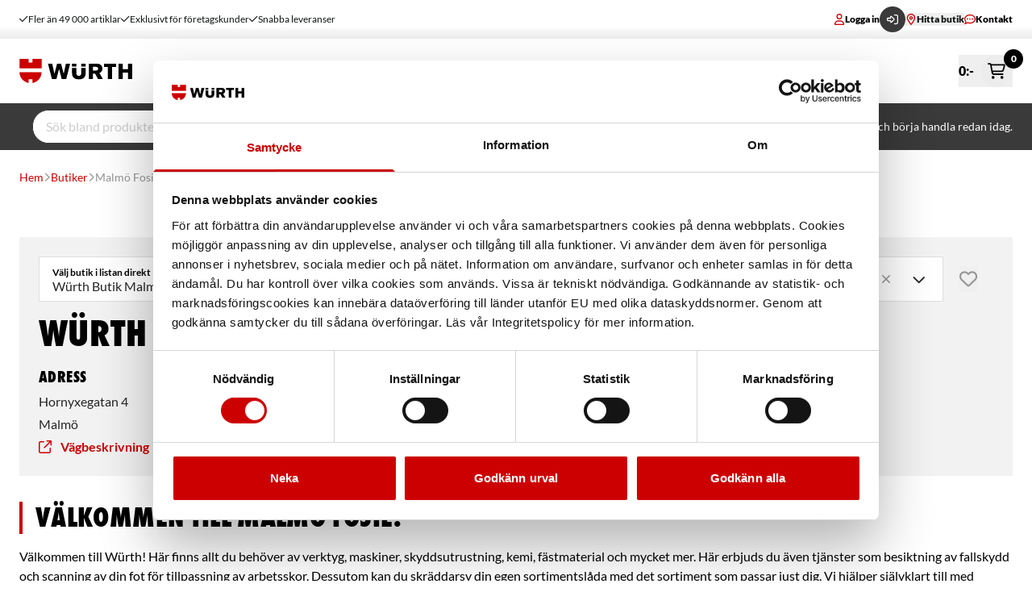

--- FILE ---
content_type: text/html; charset=utf-8
request_url: https://www.wurth.se/butiker/malmo-fosie/
body_size: 14304
content:


<!DOCTYPE html>
<html lang="sv">

<head>
    
<meta charset="utf-8">

<title>Butiker &#x2013; Malm&#xF6; Fosie | Wurth.se</title>

<meta name="description" content="V&#xE4;lkommen till W&#xFC;rth Malm&#xF6; Fosie! H&#xE4;r f&#xE5;r du tips, r&#xE5;d, och &#xF6;verl&#xE4;gsen service av v&#xE5;r kunniga personal. Kom f&#xF6;rbi och se v&#xE5;rt stora sortiment!" />
<meta name="keywords" />
<link rel="canonical" href="https://www.wurth.se/butiker/malmo-fosie/" />
<meta name="apple-itunes-app" content="app-id=1510985439">

<meta property="og:title" content="Butiker &#x2013; Malm&#xF6; Fosie | Wurth.se" />
<meta property="og:description" content="V&#xE4;lkommen till W&#xFC;rth Malm&#xF6; Fosie! H&#xE4;r f&#xE5;r du tips, r&#xE5;d, och &#xF6;verl&#xE4;gsen service av v&#xE5;r kunniga personal. Kom f&#xF6;rbi och se v&#xE5;rt stora sortiment!" />
<meta property="og:url" content="https://www.wurth.se/butiker/malmo-fosie/" />
<meta property="og:site_name" content="Wurth.se | E-handel f&#xF6;r proffs | Snabba leveranser" />
<meta property="og:type" content="website" />

<meta property="og:image" content="/resources/images/default-share-image.png" />

<meta property="twitter:card" content="summary" />
<meta property="twitter:site" content="Wurth.se | E-handel f&#xF6;r proffs | Snabba leveranser" />
<meta property="twitter:title" content="Butiker &#x2013; Malm&#xF6; Fosie | Wurth.se" />
<meta property="twitter:description" content="V&#xE4;lkommen till W&#xFC;rth Malm&#xF6; Fosie! H&#xE4;r f&#xE5;r du tips, r&#xE5;d, och &#xF6;verl&#xE4;gsen service av v&#xE5;r kunniga personal. Kom f&#xF6;rbi och se v&#xE5;rt stora sortiment!" />
<meta property="twitter:image" content="/resources/images/default-share-image.png" />
<meta property="twitter:url" content="https://www.wurth.se/butiker/malmo-fosie/" />





<meta name="viewport" content="width=device-width, initial-scale=1, viewport-fit=cover">
<meta name="app" content="False">
<meta name="app-regex" content="^W.&#x2B;rth\/([0-9]&#x2B;)\.([0-9]&#x2B;)\.([0-9]&#x2B;)(?:-([0-9A-Za-z-]&#x2B;(?:\.[0-9A-Za-z-]&#x2B;)*))?(?:\&#x2B;[0-9A-Za-z-]&#x2B;)?.*$">
<meta name="user-agent" content="Mozilla/5.0 (Macintosh; Intel Mac OS X 10_15_7) AppleWebKit/537.36 (KHTML, like Gecko) Chrome/131.0.0.0 Safari/537.36; ClaudeBot/1.0; &#x2B;claudebot@anthropic.com)">

    
   
    <script src="https://cdn.optimizely.com/js/24446320491.js"></script>

       
<script type="text/plain" data-cookieconsent="statistics" src="https://cdn.esales.apptus.com/api/apptus-esales-api-2.2.4.min.js"></script>
<script type="text/plain" data-cookieconsent="statistics">
    var api = window.esalesAPI({ market: 'Unknown', clusterId: 'w9C24E012', domain: 'www.wurth.se' });
</script>
    <script type="text/javascript" data-cookieconsent="ignore">
    if (!window.dataLayer) {
        window.dataLayer = [];
    }

    window.dataLayer.push({
        'pageTypeName': 'StorePage',
        'pageLanguage': 'sv',
        'pageName': 'Malmö Fosie'
    });
</script>

<script type="text/plain" data-cookieconsent="preferences,statistics,marketing">
    (function(w,d,s,l,i){w[l]=w[l]||[];w[l].push({'gtm.start':
            new Date().getTime(),event:'gtm.js'});var f=d.getElementsByTagName(s)[0],
            j=d.createElement(s),dl=l!='dataLayer'?'&l='+l:'';j.async=true;j.src=
            '//www.googletagmanager.com/gtm.js?id='+i+dl;f.parentNode.insertBefore(j,f);
    })(window,document,'script','dataLayer','GTM-PRQ4J8');</script>

    
 <!-- Preload fonts -->
<link rel="preload" href="/dist/fonts/lato-v22-latin-regular.woff2" as="font" type="font/woff2" crossorigin="anonymous">
<link rel="preload" href="/dist/fonts/lato-v22-latin-900.woff2" as="font" type="font/woff2" crossorigin="anonymous">
<link rel="preload" href="/dist/fonts/wuerthextraboldcondcaps-webfont.woff" as="font" type="font/woff" crossorigin="anonymous">

<!-- Stylesheet -->
<link rel="stylesheet" type="text/css" href="/dist/main-f597a095a499ef.min.css" />



    <link rel="manifest" href="/manifest.json" type="application/manifest+json"/>
    <script>
!function(T,l,y){var S=T.location,k="script",D="instrumentationKey",C="ingestionendpoint",I="disableExceptionTracking",E="ai.device.",b="toLowerCase",w="crossOrigin",N="POST",e="appInsightsSDK",t=y.name||"appInsights";(y.name||T[e])&&(T[e]=t);var n=T[t]||function(d){var g=!1,f=!1,m={initialize:!0,queue:[],sv:"5",version:2,config:d};function v(e,t){var n={},a="Browser";return n[E+"id"]=a[b](),n[E+"type"]=a,n["ai.operation.name"]=S&&S.pathname||"_unknown_",n["ai.internal.sdkVersion"]="javascript:snippet_"+(m.sv||m.version),{time:function(){var e=new Date;function t(e){var t=""+e;return 1===t.length&&(t="0"+t),t}return e.getUTCFullYear()+"-"+t(1+e.getUTCMonth())+"-"+t(e.getUTCDate())+"T"+t(e.getUTCHours())+":"+t(e.getUTCMinutes())+":"+t(e.getUTCSeconds())+"."+((e.getUTCMilliseconds()/1e3).toFixed(3)+"").slice(2,5)+"Z"}(),iKey:e,name:"Microsoft.ApplicationInsights."+e.replace(/-/g,"")+"."+t,sampleRate:100,tags:n,data:{baseData:{ver:2}}}}var h=d.url||y.src;if(h){function a(e){var t,n,a,i,r,o,s,c,u,p,l;g=!0,m.queue=[],f||(f=!0,t=h,s=function(){var e={},t=d.connectionString;if(t)for(var n=t.split(";"),a=0;a<n.length;a++){var i=n[a].split("=");2===i.length&&(e[i[0][b]()]=i[1])}if(!e[C]){var r=e.endpointsuffix,o=r?e.location:null;e[C]="https://"+(o?o+".":"")+"dc."+(r||"services.visualstudio.com")}return e}(),c=s[D]||d[D]||"",u=s[C],p=u?u+"/v2/track":d.endpointUrl,(l=[]).push((n="SDK LOAD Failure: Failed to load Application Insights SDK script (See stack for details)",a=t,i=p,(o=(r=v(c,"Exception")).data).baseType="ExceptionData",o.baseData.exceptions=[{typeName:"SDKLoadFailed",message:n.replace(/\./g,"-"),hasFullStack:!1,stack:n+"\nSnippet failed to load ["+a+"] -- Telemetry is disabled\nHelp Link: https://go.microsoft.com/fwlink/?linkid=2128109\nHost: "+(S&&S.pathname||"_unknown_")+"\nEndpoint: "+i,parsedStack:[]}],r)),l.push(function(e,t,n,a){var i=v(c,"Message"),r=i.data;r.baseType="MessageData";var o=r.baseData;return o.message='AI (Internal): 99 message:"'+("SDK LOAD Failure: Failed to load Application Insights SDK script (See stack for details) ("+n+")").replace(/\"/g,"")+'"',o.properties={endpoint:a},i}(0,0,t,p)),function(e,t){if(JSON){var n=T.fetch;if(n&&!y.useXhr)n(t,{method:N,body:JSON.stringify(e),mode:"cors"});else if(XMLHttpRequest){var a=new XMLHttpRequest;a.open(N,t),a.setRequestHeader("Content-type","application/json"),a.send(JSON.stringify(e))}}}(l,p))}function i(e,t){f||setTimeout(function(){!t&&m.core||a()},500)}var e=function(){var n=l.createElement(k);n.src=h;var e=y[w];return!e&&""!==e||"undefined"==n[w]||(n[w]=e),n.onload=i,n.onerror=a,n.onreadystatechange=function(e,t){"loaded"!==n.readyState&&"complete"!==n.readyState||i(0,t)},n}();y.ld<0?l.getElementsByTagName("head")[0].appendChild(e):setTimeout(function(){l.getElementsByTagName(k)[0].parentNode.appendChild(e)},y.ld||0)}try{m.cookie=l.cookie}catch(p){}function t(e){for(;e.length;)!function(t){m[t]=function(){var e=arguments;g||m.queue.push(function(){m[t].apply(m,e)})}}(e.pop())}var n="track",r="TrackPage",o="TrackEvent";t([n+"Event",n+"PageView",n+"Exception",n+"Trace",n+"DependencyData",n+"Metric",n+"PageViewPerformance","start"+r,"stop"+r,"start"+o,"stop"+o,"addTelemetryInitializer","setAuthenticatedUserContext","clearAuthenticatedUserContext","flush"]),m.SeverityLevel={Verbose:0,Information:1,Warning:2,Error:3,Critical:4};var s=(d.extensionConfig||{}).ApplicationInsightsAnalytics||{};if(!0!==d[I]&&!0!==s[I]){var c="onerror";t(["_"+c]);var u=T[c];T[c]=function(e,t,n,a,i){var r=u&&u(e,t,n,a,i);return!0!==r&&m["_"+c]({message:e,url:t,lineNumber:n,columnNumber:a,error:i}),r},d.autoExceptionInstrumented=!0}return m}(y.cfg);function a(){y.onInit&&y.onInit(n)}(T[t]=n).queue&&0===n.queue.length?(n.queue.push(a),n.trackPageView({})):a()}(window,document,{src: "https://js.monitor.azure.com/scripts/b/ai.2.gbl.min.js", crossOrigin: "anonymous", cfg: {instrumentationKey: 'daa52e94-8c27-44d2-88bf-f37f928cb97a', disableCookiesUsage: false }});
</script>


</head>

<body id="app" class="body new-header">

    <div id="global-apps-loader"></div>

    

<script>
    var dataLayer = dataLayer || [];
    var pageInfo = {
      'userid': '', // Name or ID is required.
      'customer': '',
      'region': '',
      'applicationDevice': 'web', // web or app
      'marketCode': null,
      'wurth_internal': 'false', // 'true' or 'false'
      'firstName': null,
      'lastName': null,
      'email': null,
      'phone': null,
      'city': null,
      'zipCode': null,
      'wsab_sales_number': null,
      'wsab_sales_responsible': null
    };
dataLayer.push(pageInfo);
</script>
<noscript>
    <iframe src="//www.googletagmanager.com/ns.html?id=GTM-PRQ4J8" height="0" width="0" style="display: none; visibility: hidden"></iframe>
</noscript>


    <div id="settings-service" data-settings="{&quot;apiBasePath&quot;:&quot;https://www.wurth.se&quot;,&quot;assetsBasePath&quot;:&quot;https://www.wurth.se/ecom&quot;,&quot;catalogApiBasePath&quot;:&quot;https://www.wurth.se/ecommerce/api/catalog&quot;,&quot;eCommerceApiBasePath&quot;:&quot;https://www.wurth.se/ecommerce/api&quot;,&quot;isApp&quot;:false,&quot;apptus&quot;:{&quot;market&quot;:&quot;Unknown&quot;,&quot;clusterId&quot;:&quot;w9C24E012&quot;,&quot;domain&quot;:&quot;www.wurth.se&quot;},&quot;user&quot;:null,&quot;apsisConfiguration&quot;:{&quot;keyspace&quot;:&quot;com.apsis1.keyspaces.email&quot;,&quot;section&quot;:&quot;usercreated.sections.wurth-72fiuxvpzv&quot;,&quot;topicDiscriminator&quot;:&quot;usercreated.topics.default_topic_b_rename-q8yyrnqq1o&quot;,&quot;channelDiscriminator&quot;:&quot;com.apsis1.channels.email&quot;,&quot;type&quot;:&quot;opt-in&quot;,&quot;reason&quot;:&quot;Consent created by wurth.se&quot;,&quot;source&quot;:&quot;wurth.se&quot;}}"></div>

    <div id="azureb2c-events-handler"></div>

    <div>
        
<div id="top-content-header" 
    data-bank-id-info="Du som redan &#xE4;r e-handelskund kan aktivera BankID som inloggningsmetod under &quot;Mina sidor/Kontoinst&#xE4;llningar&quot;."
    data-register-info="&lt;p&gt;&lt;strong&gt;Beh&amp;ouml;ver du ett e-handelskonto hos wurth.se?&lt;br /&gt;&lt;a title=&quot;Registrera&quot; href=&quot;/link/54da4e21b9ab49bf9487c38f1ff605ec.aspx&quot;&gt;Registrera konto&lt;/a&gt;&lt;/strong&gt;&lt;/p&gt;"
    data-links="{&quot;iconHeaderFirst&quot;:&quot;check&quot;,&quot;textHeaderFirst&quot;:&quot;Fler &#xE4;n 49 000 artiklar&quot;,&quot;iconHeaderSecond&quot;:&quot;check&quot;,&quot;textHeaderSecond&quot;:&quot;Exklusivt f&#xF6;r f&#xF6;retagskunder&quot;,&quot;iconHeaderThird&quot;:&quot;check&quot;,&quot;textHeaderThird&quot;:&quot;Snabba leveranser&quot;}" 
    data-inactive-title="Ditt konto &#xE4;r inaktivt - du kan inte handla." 
    data-inactive-message="&#xA;Ditt konto har inte anv&#xE4;nts p&#xE5; en l&#xE4;ngre tid, var god kontakta kundsupport f&#xF6;r mer info. Telefon 019-35 10 30 eller kundsupport@wuerth.se">
    <div class="top-content__top-navigation"></div>
</div>

        
<div class="fn-main-nav main-navigation to-sm:bg-white  ">
    <div class="main-navigation--content bg-white">
        <nav class="w-full h-full flex items-center wrapper">

            <a href="/" class="navbar-home mr-4 from-sm:mr-8 block" aria-label='Start'>
            </a>

            <div class="hidden lg:flex flex-wrap gap-x-8">

                    <a href="/produkter/" class="font-heading text-lg uppercase !tracking-wider hover:text-primary text-black"}>
                        Produkter
                    </a>                    
                    <a href="/kampanjer/" class="font-heading text-lg uppercase !tracking-wider hover:text-primary text-black"}>
                        Kampanjer
                    </a>                    
                    <a href="/branscher/" class="font-heading text-lg uppercase !tracking-wider hover:text-primary text-black"}>
                        Branscher
                    </a>                    
                    <a href="/butiker/" class="font-heading text-lg uppercase !tracking-wider hover:text-primary text-primary"}>
                        Butiker
                    </a>                    
                    <a href="/tjanster/" class="font-heading text-lg uppercase !tracking-wider hover:text-primary text-black"}>
                        Tj&#xE4;nster
                    </a>                    
                    <a href="/om-wurth/" class="font-heading text-lg uppercase !tracking-wider hover:text-primary text-black"}>
                        Om W&#xFC;rth
                    </a>                    

            </div>

            <div>
                <button
                    aria-controls="main-navigation__mobile-nav"
                    aria-expanded="false"
                    class="from-md:hidden font-heading uppercase flex-center fn-toggle-mobile-nav text-xs sm:text-base">
                    <span class="mr-1 btn btn--primary btn--small btn--small--rounded pointer-events-none">
                        <i class="far fa-bars fn-toggle-mobile-nav-icon"></i>
                    </span>
                    Meny
                </button>
            </div>
            
            <div id="shopping-cart" class="main-navigation__shopping-cart">
    <a href="https://www.wurth.se/kassa/" class="main-navigation__shopping-cart ">
        0:-
        <div class="shopping-cart__icon btn btn--small--rounded sm:btn--large--rounded">
            <i class="far fa-shopping-cart"></i>
            <div class="shopping-cart__count">0</div>
        </div>
    </a>
</div>

        </nav>

    </div>

    <nav id="main-navigation__mobile-nav" class="mobile-nav-menu fn-mobile-nav">
            <a href="/produkter/" class="navigation-link font-heading uppercase !tracking-wider text-black"}>
                Produkter
            </a>                    
            <a href="/kampanjer/" class="navigation-link font-heading uppercase !tracking-wider text-black"}>
                Kampanjer
            </a>                    
            <a href="/branscher/" class="navigation-link font-heading uppercase !tracking-wider text-black"}>
                Branscher
            </a>                    
            <a href="/butiker/" class="navigation-link font-heading uppercase !tracking-wider text-primary"}>
                Butiker
            </a>                    
            <a href="/tjanster/" class="navigation-link font-heading uppercase !tracking-wider text-black"}>
                Tj&#xE4;nster
            </a>                    
            <a href="/om-wurth/" class="navigation-link font-heading uppercase !tracking-wider text-black"}>
                Om W&#xFC;rth
            </a>                    
    </nav>

    


<div id="search-app" class="" data-placeholder="S&#xF6;k bland produkter" data-block-content="&#xD;&#xA;&lt;div class=&quot;c-block standardblock&quot;&gt;&#xD;&#xA;&#xD;&#xA;&#xD;&#xA;&lt;div class=&quot;no-bg-color  text-black standard-block&quot;&gt;&#xD;&#xA;&#xD;&#xA;&#xD;&#xA;        &lt;div&gt;&#xD;&#xA;            &#xD;&#xA;&lt;p&gt;V&amp;auml;lkommen till wurth.se! &lt;strong&gt;&lt;a href=&quot;/registrera/&quot;&gt;Registrera ett konto&lt;/a&gt; &lt;/strong&gt;och b&amp;ouml;rja handla redan idag.&lt;/p&gt;&#xD;&#xA;        &lt;/div&gt;&#xD;&#xA;&#xD;&#xA;&#xD;&#xA;&#xD;&#xA;&#xD;&#xA;&lt;/div&gt;&#xD;&#xA;&lt;/div&gt;">
    <div class="main-navigation__search-bar h-14 bg-gray-700"></div>
</div>
    
   
</div>



        
        
<div id="breadcrumbs" data-breadcrumbs="[{&quot;url&quot;:&quot;/&quot;,&quot;name&quot;:&quot;Hem&quot;},{&quot;url&quot;:&quot;/butiker/&quot;,&quot;name&quot;:&quot;Butiker&quot;},{&quot;url&quot;:&quot;/butiker/malmo-fosie/&quot;,&quot;name&quot;:&quot;Malm&#xF6; Fosie&quot;}]">
    <div class="wrapper text-sm items-center relative my-4 from-sm:my-6 flex py-2 print:mt-6">
    </div>
</div>

        <div id="main-content" class="main-content">
            


<div class="no-bg-color">

    


    <div class="wrapper">

        <div class="grid grid-cols-1">

            <div>
                

            </div>

            <div id="store-page-information" data-store-id="012"></div>

            
<div class="c-block standardblock">


<div class="no-bg-color  text-black standard-block">

        <h2 class="header mb-4">
            V&#xE4;lkommen till Malm&#xF6; Fosie!
        </h2>

        <div>
            
<p>V&auml;lkommen till W&uuml;rth! H&auml;r finns allt du beh&ouml;ver av verktyg, maskiner, skyddsutrustning, kemi, f&auml;stmaterial och mycket mer. H&auml;r erbjuds du &auml;ven tj&auml;nster som besiktning av fallskydd och scanning av din fot f&ouml;r tillpassning av arbetsskor. Dessutom kan du skr&auml;ddarsy din egen sortimentsl&aring;da med det sortiment som passar just dig. Vi hj&auml;lper sj&auml;lvklart till med p&aring;fyllnadsservice eller utbytesl&aring;da n&auml;r du beh&ouml;ver fylla p&aring;.&nbsp;</p>
<p>&nbsp;</p>
<p>Varmt v&auml;lkommen in, vi bjuder g&auml;rna p&aring; en kopp kaffe!</p>
        </div>




</div>
</div><div class="c-block sectionblock">
<div
    class="bg-gray-100 section-block ">
        <h2
            class="header ">
            Erbjudanden i butik</h2>

    <div class="grid-gap grid-cols-1 from-md:grid-cols-3">
        
<div class="c-block imageblock flex flex grow">

<div
    class=" flex flex-col bg-white text-black c-image-block teaser-block">
        <a href="https://ipaper.ipapercms.dk/WrthSverige/kampanjer/12-01-2025-26-butik-web/"
            class="relative gtm-campaign w-full"
            data-gtm-block-name="[Bildblock] Puff, butikskampanj" data-gtm-source="Malm&#xF6; Fosie">
            <div class="c-image-placeholder aspect-ratio-16-9 lg:aspect-ratio-hero-lg">
                


    <img data-src="/globalassets/butiker/768x432/butikskampanj_aktuell_2025.jpg?maxwidth=1920&amp;quality=80"
         data-sizes="(min-width: 1440px) 768px, (min-width: 1024px) 33vw, 100vw"
         data-srcset="/globalassets/butiker/768x432/butikskampanj_aktuell_2025.jpg?maxwidth=360&amp;quality=80 360w, &#xA;/globalassets/butiker/768x432/butikskampanj_aktuell_2025.jpg?maxwidth=768&amp;quality=80 768w, &#xA;/globalassets/butiker/768x432/butikskampanj_aktuell_2025.jpg?maxwidth=1024&amp;quality=80 1024w, &#xA;/globalassets/butiker/768x432/butikskampanj_aktuell_2025.jpg?maxwidth=1280&amp;quality=80 1280w, &#xA;/globalassets/butiker/768x432/butikskampanj_aktuell_2025.jpg?maxwidth=1440&amp;quality=80 1440w, &#xA;/globalassets/butiker/768x432/butikskampanj_aktuell_2025.jpg?maxwidth=1600&amp;quality=80 1600w, &#xA;/globalassets/butiker/768x432/butikskampanj_aktuell_2025.jpg?maxwidth=1920&amp;quality=80 1920w&#xA;"
         class="c-image c-image-contain lazy"
         loading="lazy"
         decoding="async" />

        </div>
    </a>

    <div class="teaser-block__content w-full">

            <h3 class="teaser-block__heading">Butikskampanj</h3>

            <p class="teaser-block__text"><span>H&#xE4;r hittar du v&#xE5;r aktuella m&#xE5;nadskampanj i v&#xE5;ra butiker.</span></p>

            <a href="https://ipaper.ipapercms.dk/WrthSverige/kampanjer/12-01-2025-26-butik-web/" class="btn btn--primary btn--medium mt-auto mb-6 gtm-campaign"
                 target="_blank" rel="noopener noreferrer"
                data-gtm-block-name="[Bildblock] Puff, butikskampanj" data-gtm-source="Malm&#xF6; Fosie">
                Bl&#xE4;ddra i butiksbladet
            </a>
    </div>
</div></div><div class="c-block imageblock flex flex grow">

<div
    class=" flex flex-col bg-white text-black c-image-block teaser-block">
        <a href="/om-wurth/kundklubb/"
            class="relative gtm-campaign w-full"
            data-gtm-block-name="[Bildblock] Puff, m&#xE5;nadens kundklubbserbjudande" data-gtm-source="Malm&#xF6; Fosie">
            <div class="c-image-placeholder aspect-ratio-16-9 lg:aspect-ratio-hero-lg">
                


    <img data-src="/globalassets/butiker/kundklubb/kundklubb_medlemspris_sopsack.jpg?maxwidth=1920&amp;quality=80"
         data-sizes="(min-width: 1440px) 768px, (min-width: 1024px) 33vw, 100vw"
         data-srcset="/globalassets/butiker/kundklubb/kundklubb_medlemspris_sopsack.jpg?maxwidth=360&amp;quality=80 360w, &#xA;/globalassets/butiker/kundklubb/kundklubb_medlemspris_sopsack.jpg?maxwidth=768&amp;quality=80 768w, &#xA;/globalassets/butiker/kundklubb/kundklubb_medlemspris_sopsack.jpg?maxwidth=1024&amp;quality=80 1024w, &#xA;/globalassets/butiker/kundklubb/kundklubb_medlemspris_sopsack.jpg?maxwidth=1280&amp;quality=80 1280w, &#xA;/globalassets/butiker/kundklubb/kundklubb_medlemspris_sopsack.jpg?maxwidth=1440&amp;quality=80 1440w, &#xA;/globalassets/butiker/kundklubb/kundklubb_medlemspris_sopsack.jpg?maxwidth=1600&amp;quality=80 1600w, &#xA;/globalassets/butiker/kundklubb/kundklubb_medlemspris_sopsack.jpg?maxwidth=1920&amp;quality=80 1920w&#xA;"
         class="c-image c-image-contain lazy"
         loading="lazy"
         decoding="async" />

        </div>
    </a>

    <div class="teaser-block__content w-full">

            <h3 class="teaser-block__heading">Kundklubbserbjudande</h3>

            <p class="teaser-block__text"><span>Under december och januari kan du som &#xE4;r eller blir medlem i W&#xFC;rths kundklubb k&#xF6;pa Sops&#xE4;ck Coex f&#xF6;r endast 69:-/rulle. Erbjudandet g&#xE4;ller vid k&#xF6;p i butik.</span></p>

            <a href="/om-wurth/kundklubb/" class="btn btn--primary btn--medium mt-auto mb-6 gtm-campaign"
                
                data-gtm-block-name="[Bildblock] Puff, m&#xE5;nadens kundklubbserbjudande" data-gtm-source="Malm&#xF6; Fosie">
                G&#xE5; med i kundklubben
            </a>
    </div>
</div></div>
    </div>

</div></div><div class="c-block sectionblock">
<div
    class="bg-gray-100 section-block ">

    <div class="grid-gap grid-cols-1 c-full-width-columns">
        
<div class="c-block imageblock flex flex grow">

<div
    class=" flex flex-col no-bg-color text-black c-image-block teaser-block">
        <a href="https://ipaper.ipapercms.dk/WrthSverige/speedykampanjer/valkommen-tillbaka-januari-2026-inbjudan-web/"
            class="relative gtm-campaign w-full"
            data-gtm-block-name="[bildblock] Butik, v&#xE4;lkommen tillbaka 2026" data-gtm-source="Malm&#xF6; Fosie">
            <div class="c-image-placeholder aspect-ratio-16-9 lg:aspect-ratio-hero-lg">
                


    <img data-src="/globalassets/butiker/2000x750/valkommen-tillbaka-jan2026_2000x750.jpg?maxwidth=1920&amp;quality=80"
         data-sizes="(min-width: 1920px) 1920px, 100vw"
         data-srcset="/globalassets/butiker/2000x750/valkommen-tillbaka-jan2026_2000x750.jpg?maxwidth=360&amp;quality=80 360w, &#xA;/globalassets/butiker/2000x750/valkommen-tillbaka-jan2026_2000x750.jpg?maxwidth=768&amp;quality=80 768w, &#xA;/globalassets/butiker/2000x750/valkommen-tillbaka-jan2026_2000x750.jpg?maxwidth=1024&amp;quality=80 1024w, &#xA;/globalassets/butiker/2000x750/valkommen-tillbaka-jan2026_2000x750.jpg?maxwidth=1280&amp;quality=80 1280w, &#xA;/globalassets/butiker/2000x750/valkommen-tillbaka-jan2026_2000x750.jpg?maxwidth=1440&amp;quality=80 1440w, &#xA;/globalassets/butiker/2000x750/valkommen-tillbaka-jan2026_2000x750.jpg?maxwidth=1600&amp;quality=80 1600w, &#xA;/globalassets/butiker/2000x750/valkommen-tillbaka-jan2026_2000x750.jpg?maxwidth=1920&amp;quality=80 1920w&#xA;"
         class="c-image c-image-contain lazy"
         loading="lazy"
         decoding="async" />

        </div>
    </a>

    <div class="teaser-block__content w-full">



    </div>
</div></div><div class="c-block imageblock flex flex grow">

<div
    class=" flex flex-col no-bg-color text-black c-image-block teaser-block">
        <a href="/tjanster/logistik-for-dig/pitstop/"
            class="relative gtm-campaign w-full"
            data-gtm-block-name="[bildblock] Banner, butik, pitstop (alla butiker)" data-gtm-source="Malm&#xF6; Fosie">
            <div class="c-image-placeholder aspect-ratio-16-9 lg:aspect-ratio-hero-lg">
                


    <img data-src="/globalassets/butiker/2000x750/pitstop-2025_2000x750.jpg?maxwidth=1920&amp;quality=80"
         data-sizes="(min-width: 1920px) 1920px, 100vw"
         data-srcset="/globalassets/butiker/2000x750/pitstop-2025_2000x750.jpg?maxwidth=360&amp;quality=80 360w, &#xA;/globalassets/butiker/2000x750/pitstop-2025_2000x750.jpg?maxwidth=768&amp;quality=80 768w, &#xA;/globalassets/butiker/2000x750/pitstop-2025_2000x750.jpg?maxwidth=1024&amp;quality=80 1024w, &#xA;/globalassets/butiker/2000x750/pitstop-2025_2000x750.jpg?maxwidth=1280&amp;quality=80 1280w, &#xA;/globalassets/butiker/2000x750/pitstop-2025_2000x750.jpg?maxwidth=1440&amp;quality=80 1440w, &#xA;/globalassets/butiker/2000x750/pitstop-2025_2000x750.jpg?maxwidth=1600&amp;quality=80 1600w, &#xA;/globalassets/butiker/2000x750/pitstop-2025_2000x750.jpg?maxwidth=1920&amp;quality=80 1920w&#xA;"
         class="c-image c-image-contain lazy"
         loading="lazy"
         decoding="async" />

        </div>
    </a>

    <div class="teaser-block__content w-full">



    </div>
</div></div>
    </div>

</div></div><div class="c-block sectionblock">
<div
    class="bg-white section-block ">

    <div class="grid-gap grid-cols-1 from-sm:grid-cols-2">
        
<div class="c-block imageblock flex flex grow">

<div
    class=" flex flex-col no-bg-color text-black c-image-block teaser-block">
        <a href="/tjanster/personlig-skyddsutrustning/fallskyddstjanster/"
            class="relative gtm-campaign w-full"
            data-gtm-block-name="[bildblock] - Besikta ditt fallskydd" data-gtm-source="Malm&#xF6; Fosie">
            <div class="c-image-placeholder aspect-ratio-16-9 lg:aspect-ratio-hero-lg">
                


    <img data-src="/globalassets/butiker/fallskydd_560x314.jpeg?maxwidth=1920&amp;quality=80"
         data-sizes="(min-width: 768px) 768px, 100vw"
         data-srcset="/globalassets/butiker/fallskydd_560x314.jpeg?maxwidth=360&amp;quality=80 360w, &#xA;/globalassets/butiker/fallskydd_560x314.jpeg?maxwidth=768&amp;quality=80 768w, &#xA;/globalassets/butiker/fallskydd_560x314.jpeg?maxwidth=1024&amp;quality=80 1024w, &#xA;/globalassets/butiker/fallskydd_560x314.jpeg?maxwidth=1280&amp;quality=80 1280w, &#xA;/globalassets/butiker/fallskydd_560x314.jpeg?maxwidth=1440&amp;quality=80 1440w, &#xA;/globalassets/butiker/fallskydd_560x314.jpeg?maxwidth=1600&amp;quality=80 1600w, &#xA;/globalassets/butiker/fallskydd_560x314.jpeg?maxwidth=1920&amp;quality=80 1920w&#xA;"
         class="c-image c-image-contain lazy"
         loading="lazy"
         decoding="async" />

        </div>
    </a>

    <div class="teaser-block__content w-full">

            <h3 class="teaser-block__heading">Besikta ditt fallskydd!</h3>

            <p class="teaser-block__text"><span>Du gl&#xF6;mmer v&#xE4;l inte bort att ditt fallskydd beh&#xF6;ver besiktas? Kom g&#xE4;rna in i butiken s&#xE5; hj&#xE4;lper vi dig med det.</span></p>

            <a href="/tjanster/personlig-skyddsutrustning/fallskyddstjanster/" class="teaser-block__link mt-auto mb-6 gtm-campaign"
                
                data-gtm-block-name="[bildblock] - Besikta ditt fallskydd" data-gtm-source="Malm&#xF6; Fosie">
                L&#xE4;s mer om fallskydd
            </a>
    </div>
</div></div><div class="c-block imageblock flex flex grow">

<div
    class=" flex flex-col no-bg-color text-black c-image-block teaser-block">
        <a href="/tjanster/infastning/"
            class="relative gtm-campaign w-full"
            data-gtm-block-name="[bildblock] - B&#xE4;st p&#xE5; f&#xE4;st" data-gtm-source="Malm&#xF6; Fosie">
            <div class="c-image-placeholder aspect-ratio-16-9 lg:aspect-ratio-hero-lg">
                


    <img data-src="/globalassets/butiker/bastpafast_560x314.jpeg?maxwidth=1920&amp;quality=80"
         data-sizes="(min-width: 768px) 768px, 100vw"
         data-srcset="/globalassets/butiker/bastpafast_560x314.jpeg?maxwidth=360&amp;quality=80 360w, &#xA;/globalassets/butiker/bastpafast_560x314.jpeg?maxwidth=768&amp;quality=80 768w, &#xA;/globalassets/butiker/bastpafast_560x314.jpeg?maxwidth=1024&amp;quality=80 1024w, &#xA;/globalassets/butiker/bastpafast_560x314.jpeg?maxwidth=1280&amp;quality=80 1280w, &#xA;/globalassets/butiker/bastpafast_560x314.jpeg?maxwidth=1440&amp;quality=80 1440w, &#xA;/globalassets/butiker/bastpafast_560x314.jpeg?maxwidth=1600&amp;quality=80 1600w, &#xA;/globalassets/butiker/bastpafast_560x314.jpeg?maxwidth=1920&amp;quality=80 1920w&#xA;"
         class="c-image c-image-contain lazy"
         loading="lazy"
         decoding="async" />

        </div>
    </a>

    <div class="teaser-block__content w-full">

            <h3 class="teaser-block__heading">Vi &#xE4;r b&#xE4;st p&#xE5; f&#xE4;st!</h3>

            <p class="teaser-block__text"><span>I v&#xE5;ra butiker har vi f&#xE4;stmaterial som h&#xE5;ller vad vi lovar. Dessutom riktigt duktig personal som guidar dig r&#xE4;tt.</span></p>

            <a href="/tjanster/infastning/" class="teaser-block__link mt-auto mb-6 gtm-campaign"
                
                data-gtm-block-name="[bildblock] - B&#xE4;st p&#xE5; f&#xE4;st" data-gtm-source="Malm&#xF6; Fosie">
                L&#xE4;s mer om f&#xE4;stmaterial
            </a>
    </div>
</div></div>
    </div>

</div></div><div class="c-block esalesblock">

<div
  data-heading="Senast visade" data-type="RecentlyViewed" data-count="8" data-name="[Voyado] Senast tittat p&#xE5; (butiker)"
     data-display-as-slider="True" data-bg-class="no-bg-color" class="esales-block-app no-bg-color">
</div>
</div>

        </div>

    </div>
</div>
        </div>
    </div>

    
<footer class="footer"> 

    <div class="bg-gray-700 py-8 text-white">

        <div class="wrapper grid-gap from-md:grid-cols-2">

            <div class="flex flex-wrap mb-10 text-center">
                
                        <div class="p-2 bg-primary flex items-center justify-center font-subheading w-full">
                            <svg class="mr-2 h-4 w-4 fill-[currentColor]" aria-hidden="true">
                                <use xlink:href="#user-headset" />
                            </svg>
                            Kund- /orderfr&#xE5;gor?
                        </div>
                    <ul class="bg-gray-800 p-4 w-full grid grid-col-1 from-sm:grid-flow-col">

                            <li class="footer_link to-sm:mb-2 last:mb-0">
                                

<a href="tel:019351030" class="" >
        <span class="far fa-phone mr-2"></span>
    <span>Ring kundsupport 019-35 10 30</span>

</a>
                            </li>
                            <li class="footer_link to-sm:mb-2 last:mb-0">
                                

<a href="mailto:kundsupport@wuerth.se" class="" >
        <span class="far fa-envelope mr-2"></span>
    <span>Mail till kundsupport@wuerth.se</span>

</a>
                            </li>

                    </ul>
                
            </div>

            <div class="flex flex-wrap from-md:mb-10 text-center">

                        <div class="p-2 bg-primary flex items-center justify-center font-subheading w-full">
                            <svg class="mr-2 h-4 w-4 fill-[currentColor]" aria-hidden="true">
                                <use xlink:href="#mobile-screen-button" />
                            </svg>
                            V&#xE4;xel
                        </div>
                    <ul class="bg-gray-800 p-4 w-full grid grid-col-1 from-sm:grid-flow-col">

                            <li class="footer_link to-sm:mb-2 last:mb-0">
                                

<a href="tel:019351000" class="" >
        <span class="far fa-phone mr-2"></span>
    <span>Ring v&#xE4;xeln 019 - 35 10 00</span>

</a>
                            </li>
                            <li class="footer_link to-sm:mb-2 last:mb-0">
                                

<a href="mailto:info@wuerth.se" class="" >
        <span class="far fa-envelope mr-2"></span>
    <span>Maila till info@wuerth.se</span>

</a>
                            </li>

                    </ul>
               
            </div>
        </div>

        <div class="wrapper grid-gap from-md:grid-cols-2 mt-8">

            <div class="grid-gap from-md:grid-flow-col to-md:text-center">

                <div class="to-md:mb-10">
                    
                            <span class="text-xl font-heading !tracking-[0.02em]">
                                Mer information
                            </span>
                        <ul class="mt-4">
                                <li class="footer_link">
                                    

<a href="/om-wurth/allmanna-forsaljnings--och-leveransvillkor/" class="" >
    <span>Allm&#xE4;nna villkor</span>

</a>
                                </li>
                                <li class="footer_link">
                                    

<a href="/kampanjer/bli-kund-hos-wurth/" class="" >
    <span>Bli kund hos W&#xFC;rth</span>

</a>
                                </li>
                                <li class="footer_link">
                                    

<a href="/tjanster/digitala-losningar/wurth-app/" class="" >
    <span>Handla med W&#xFC;rth app</span>

</a>
                                </li>
                                <li class="footer_link">
                                    

<a href="/om-wurth/hallbarhet/" class="" >
    <span>H&#xE5;llbarhet</span>

</a>
                                </li>
                                <li class="footer_link">
                                    

<a href="/om-wurth/jobb-och-karriar/" class="" >
    <span>Jobba hos oss</span>

</a>
                                </li>
                                <li class="footer_link">
                                    

<a href="https://wurth.awardit.com/login" class="external-link"  target="_blank" rel="noopener noreferrer">
    <span>W&#xFC;rth Kundklubb</span>

        <span class="far fa-external-link-alt ml-2"></span>
</a>
                                </li>
                        </ul>
                </div>
                <div class="to-md:mb-10">
 
                        <span class="text-xl font-heading !tracking-[0.02em]">Kontakt</span>
                        <div class="mt-4">
                            
<p>W&uuml;rth Svenska AB<br />Box 1705<br />SE-701 17 &Ouml;rebro<br />Berglundav&auml;gen 38<br />&Ouml;rebro, Sweden<br />V&auml;xel: <a href="tel:019351000" target="_blank" rel="noopener">019 - 35 10 00</a></p>
                        </div>
                </div>

                <div class="to-md:mb-10">

                            <span class="text-xl font-heading !tracking-[0.02em]">
                                F&#xF6;lj oss
                            </span>
                        <ul class="mt-4 social__media to-md:flex to-md:justify-center">
                                <li>
                                    <a href="https://www.facebook.com/wurthsvenska"  target="_blank" rel="noopener noreferrer" class="hover:text-white">
                                            <span class="mr-2 fab fa-facebook-square"></span>
                                        <span class="sr-only">Facebook</span>
                                    </a>
                                </li>
                                <li>
                                    <a href="https://se.linkedin.com/company/w-rth-svenska-ab"  target="_blank" rel="noopener noreferrer" class="hover:text-white">
                                            <span class="mr-2 fab fa-linkedin"></span>
                                        <span class="sr-only">LinkedIn</span>
                                    </a>
                                </li>
                                <li>
                                    <a href="https://www.instagram.com/wurthse/?hl=sv"  target="_blank" rel="noopener noreferrer" class="hover:text-white">
                                            <span class="mr-2 fab fa-instagram"></span>
                                        <span class="sr-only">Instagram</span>
                                    </a>
                                </li>
                                <li>
                                    <a href="https://www.youtube.com/channel/UC3y3NxDHMovkNoslv23oTpw"  target="_blank" rel="noopener noreferrer" class="hover:text-white">
                                            <span class="mr-2 fab fa-youtube"></span>
                                        <span class="sr-only">Youtube</span>
                                    </a>
                                </li>
                        </ul>

                </div>
            </div>

            <div class="to-md:mt-4 to-md:mb-10 newsletter-block to-md:text-center to-md:order-first">

                    <div>
                        
<h2><span data-teams="true"><span class="ui-provider a b c d e f g h i j k l m n o p q r s t u v w x y z ab ac ae af ag ah ai aj ak" dir="ltr">F&aring; rabatt p&aring; ditt k&ouml;p!</span></span></h2>
<p>H&aring;ll dig uppdaterad med nyhetsbrev och f&aring; 200kr* rabatt p&aring; n&auml;sta order.</p>
<p>&nbsp;</p>
<p><a href="/om-wurth/wurths-nyhetsbrev/">PRENUMERERA</a></p>
<p>&nbsp;</p>
<p><span data-teams="true"><span class="ui-provider a b c d e f g h i j k l m n o p q r s t u v w x y z ab ac ae af ag ah ai aj ak" dir="ltr"><em>*G&auml;ller vid k&ouml;p f&ouml;r 2000 kr eller mer.</em></span></span></p>
                    </div>

            </div>
        </div>

    </div>

    <div class="footer__bottom bg-white p-8">

        <div class="wrapper grid grid-cols-2 to-md:grid-cols-1">

            <div class="flex flex-col justify-center items-center to-md:mb-16">
                <p class="mb-8 to-md:mb-6">Trygg &amp; säker betalning</p>
                <img data-src="/resources/images/saker_betalning_swedpay.jpg" alt="" aria-hidden="true" />
            </div>

            <div class="flex flex-col justify-center items-center">
                <p class="mb-8 to-md:mb-6">Snabb &amp; pålitlig transport</p>
                <img data-src="/resources/images/palitlig_transport.jpg" alt="" aria-hidden="true" />
            </div>

        </div>

    </div>

</footer>

    <!-- currentPage ID -->
    <script type="text/javascript">window.$currentPage = 12355</script>

    

<!-- React Component Apps -->
<script data-cookieconsent="ignore" src="/dist/shared-6d0a5fdc36ae38.min.js" defer></script>
<script data-cookieconsent="ignore" src="/dist/azureb2c-events-handler-542e1d55832d43.min.js" defer></script>
<script data-cookieconsent="ignore" src="/dist/top-content-header-520c5200ee529a.min.js" defer></script>
<script data-cookieconsent="ignore" src="/dist/shopping-cart-9604e6a89e69d0.min.js" defer></script>
<script data-cookieconsent="ignore" src="/dist/search-app-8c01366052a141.min.js" defer></script>
<script data-cookieconsent="ignore" src="/dist/breadcrumbs-aee74e1c2fcbe3.min.js" defer></script>
<script data-cookieconsent="ignore" src="/dist/product-block-f937d3511b3c35.min.js" defer></script>
<script data-cookieconsent="ignore" src="/dist/esales-block-a67d46a8a8ef6b.min.js" defer></script>
<script data-cookieconsent="ignore" src="/dist/left-menu-e56339b51f0348.min.js" defer></script>
<script data-cookieconsent="ignore" src="/dist/vanilla-ts-675a1cd2e98100.min.js" defer></script>
<script data-cookieconsent="ignore" src="/dist/global-apps-loader-5583073aef633d.min.js" defer></script>

<!-- Scripts from blocks -->
<script src="/dist/store-page-information-bc1c6bd916e80c.min.js" defer></script>


<!-- Fontawesome kit -->
<script src="https://kit.fontawesome.com/51f4edcac9.js" crossorigin="anonymous"></script>

<!-- App Dictionary -->
<script type="text/javascript" data-cookieconsent="ignore">
    window.$dictionary = {
  "apps": null
};
</script>

<!-- App EPI Provider -->
<script type="text/javascript" data-cookieconsent="ignore">
    window.$epi = {
  "language": "sv",
  "registerUrl": "/registrera/",
  "storeContainer": "/butiker/",
  "orderDetailsPage": "/mina-sidor/orderhistorik/orderdetaljer/",
  "orderCompletePage": "/kassa/orderbekraftelse/",
  "customerContactPage": "/mitt-wurth/",
  "favoritePage": "/mitt-wurth/tjanster-service/favoriter/",
  "checkoutPage": "/kassa/",
  "toplistPage": "/mitt-wurth/tjanster-service/vanligaste-kop/",
  "contactUsPage": "/om-wurth/kontakt/",
  "searchPage": "/sok/",
  "catalogPage": "/produkter/",
  "termsAndConditionsPage": "/om-wurth/allmanna-forsaljnings--och-leveransvillkor/",
  "attestOrdersPage": "/mitt-wurth/mina-ordrar/attestorder/",
  "orderBundlePage": "/mitt-wurth/mina-ordrar/samlad-order/",
  "fraudPage": "/mina-sidor/bedrageriorder/",
  "ids": {
    "searchPage": 12620
  }
};
</script>

<!-- Features -->
<script type="text/javascript" data-cookieconsent="ignore">
    window.$features = {"cookieBotInApp":true,"imboxChatInApp":true,"newHeaderInApp":true,"newProductMenuInApp":false,"newLoginFlowInApp":true,"stickyAddToCartButton":true,"newCategoryPage":true,"includeNonPimmedItemsInBarcodeScanning":true,"apsisActive":true};
</script>

<!-- Plugins -->


        <!-- Lead Family Script -->
        <script>!function (e, t, a) { var c, n = e.getElementsByTagName(t)[0]; e.getElementById("lf-" + a) || ((c = e.createElement(t)).id = "lf-" + a, c.async = !0, c.src = "https://popup.leadfamly.com/script/100f5b3710de2ef248a35aeef314e56d/popup.min.js", n.parentNode.insertBefore(c, n)) }(document, "script", "100f5b3710de2ef248a35aeef314e56d");</script>
            <!-- ImBox script -->
            <script type="text/javascript">
                var isApp = false;
                var _sid = '2445';
                var _imbox = _imbox || [];

                if (isApp) {
                    _imbox.push(["hideLauncher"])

                    _imboxSettings = {
                        manualTrigger: true
                    }

                }

                (function () {
                    var se = document.createElement('script'); se.type = 'text/javascript'; se.async = true;

                    se.src = ('https:' == document.location.protocol ? 'https://' : 'http://') + 'files.imbox.io/app/dist/initWidget.js';

                    var s = document.getElementsByTagName('script')[0]; s.parentNode.insertBefore(se, s);
                })();
            </script>
        <!-- CookieBot Script -->
        <script id="Cookiebot" src="https://consent.cookiebot.com/uc.js" data-cbid="37466f09-d567-4cef-9de6-755336f757e5" data-blockingmode="auto" type="text/javascript"></script>



    <!--
Font Awesome Pro 6.4.2 by by @fontawesome - https://fontawesome.com
License - https://fontawesome.com/license (Commercial License)
-->
<svg xmlns="http://www.w3.org/2000/svg" style="display: none;">

    <!--regular.svg-->

    <symbol id="comment-dots" viewBox="0 0 512 512">
        <path
            d="M168.2 384.9c-15-5.4-31.7-3.1-44.6 6.4c-8.2 6-22.3 14.8-39.4 22.7c5.6-14.7 9.9-31.3 11.3-49.4c1-12.9-3.3-25.7-11.8-35.5C60.4 302.8 48 272 48 240c0-79.5 83.3-160 208-160s208 80.5 208 160s-83.3 160-208 160c-31.6 0-61.3-5.5-87.8-15.1zM26.3 423.8c-1.6 2.7-3.3 5.4-5.1 8.1l-.3 .5c-1.6 2.3-3.2 4.6-4.8 6.9c-3.5 4.7-7.3 9.3-11.3 13.5c-4.6 4.6-5.9 11.4-3.4 17.4c2.5 6 8.3 9.9 14.8 9.9c5.1 0 10.2-.3 15.3-.8l.7-.1c4.4-.5 8.8-1.1 13.2-1.9c.8-.1 1.6-.3 2.4-.5c17.8-3.5 34.9-9.5 50.1-16.1c22.9-10 42.4-21.9 54.3-30.6c31.8 11.5 67 17.9 104.1 17.9c141.4 0 256-93.1 256-208S397.4 32 256 32S0 125.1 0 240c0 45.1 17.7 86.8 47.7 120.9c-1.9 24.5-11.4 46.3-21.4 62.9zM144 272a32 32 0 1 0 0-64 32 32 0 1 0 0 64zm144-32a32 32 0 1 0 -64 0 32 32 0 1 0 64 0zm80 32a32 32 0 1 0 0-64 32 32 0 1 0 0 64z" />
    </symbol>

    <symbol id="heart" viewBox="0 0 512 512">
        <path
            d="M225.8 468.2l-2.5-2.3L48.1 303.2C17.4 274.7 0 234.7 0 192.8v-3.3c0-70.4 50-130.8 119.2-144C158.6 37.9 198.9 47 231 69.6c9 6.4 17.4 13.8 25 22.3c4.2-4.8 8.7-9.2 13.5-13.3c3.7-3.2 7.5-6.2 11.5-9c0 0 0 0 0 0C313.1 47 353.4 37.9 392.8 45.4C462 58.6 512 119.1 512 189.5v3.3c0 41.9-17.4 81.9-48.1 110.4L288.7 465.9l-2.5 2.3c-8.2 7.6-19 11.9-30.2 11.9s-22-4.2-30.2-11.9zM239.1 145c-.4-.3-.7-.7-1-1.1l-17.8-20c0 0-.1-.1-.1-.1c0 0 0 0 0 0c-23.1-25.9-58-37.7-92-31.2C81.6 101.5 48 142.1 48 189.5v3.3c0 28.5 11.9 55.8 32.8 75.2L256 430.7 431.2 268c20.9-19.4 32.8-46.7 32.8-75.2v-3.3c0-47.3-33.6-88-80.1-96.9c-34-6.5-69 5.4-92 31.2c0 0 0 0-.1 .1s0 0-.1 .1l-17.8 20c-.3 .4-.7 .7-1 1.1c-4.5 4.5-10.6 7-16.9 7s-12.4-2.5-16.9-7z" />
    </symbol>

    <symbol id="location-dot" viewBox="0 0 384 512">
        <path
            d="M336 192c0-79.5-64.5-144-144-144S48 112.5 48 192c0 12.4 4.5 31.6 15.3 57.2c10.5 24.8 25.4 52.2 42.5 79.9c28.5 46.2 61.5 90.8 86.2 122.6c24.8-31.8 57.8-76.4 86.2-122.6c17.1-27.7 32-55.1 42.5-79.9C331.5 223.6 336 204.4 336 192zm48 0c0 87.4-117 243-168.3 307.2c-12.3 15.3-35.1 15.3-47.4 0C117 435 0 279.4 0 192C0 86 86 0 192 0S384 86 384 192zm-160 0a32 32 0 1 0 -64 0 32 32 0 1 0 64 0zm-112 0a80 80 0 1 1 160 0 80 80 0 1 1 -160 0z" />
    </symbol>

    <symbol id="user" viewBox="0 0 448 512">
        <path
            d="M304 128a80 80 0 1 0 -160 0 80 80 0 1 0 160 0zM96 128a128 128 0 1 1 256 0A128 128 0 1 1 96 128zM49.3 464H398.7c-8.9-63.3-63.3-112-129-112H178.3c-65.7 0-120.1 48.7-129 112zM0 482.3C0 383.8 79.8 304 178.3 304h91.4C368.2 304 448 383.8 448 482.3c0 16.4-13.3 29.7-29.7 29.7H29.7C13.3 512 0 498.7 0 482.3z" />
    </symbol>

    <symbol id="right-to-bracket" viewBox="0 0 512 512">
        <path
            d="M192 365.8L302 256 192 146.2l0 53.8c0 13.3-10.7 24-24 24L48 224l0 64 120 0c13.3 0 24 10.7 24 24l0 53.8zM352 256c0 11.5-4.6 22.5-12.7 30.6L223.2 402.4c-8.7 8.7-20.5 13.6-32.8 13.6c-25.6 0-46.4-20.8-46.4-46.4l0-33.6-96 0c-26.5 0-48-21.5-48-48l0-64c0-26.5 21.5-48 48-48l96 0 0-33.6c0-25.6 20.8-46.4 46.4-46.4c12.3 0 24.1 4.9 32.8 13.6L339.3 225.4c8.1 8.1 12.7 19.1 12.7 30.6zm-8 176l80 0c22.1 0 40-17.9 40-40l0-272c0-22.1-17.9-40-40-40l-80 0c-13.3 0-24-10.7-24-24s10.7-24 24-24l80 0c48.6 0 88 39.4 88 88l0 272c0 48.6-39.4 88-88 88l-80 0c-13.3 0-24-10.7-24-24s10.7-24 24-24z" />
    </symbol>

    <symbol id="right-from-bracket" viewBox="0 0 512 512">
        <path
            d="M352 146.2L462 256 352 365.8l0-53.8c0-13.3-10.7-24-24-24l-120 0 0-64 120 0c13.3 0 24-10.7 24-24l0-53.8zM512 256c0-11.5-4.6-22.5-12.7-30.6L383.2 109.6c-8.7-8.7-20.5-13.6-32.8-13.6c-25.6 0-46.4 20.8-46.4 46.4l0 33.6-96 0c-26.5 0-48 21.5-48 48l0 64c0 26.5 21.5 48 48 48l96 0 0 33.6c0 25.6 20.8 46.4 46.4 46.4c12.3 0 24.1-4.9 32.8-13.6L499.3 286.6c8.1-8.1 12.7-19.1 12.7-30.6zM168 80c13.3 0 24-10.7 24-24s-10.7-24-24-24L88 32C39.4 32 0 71.4 0 120L0 392c0 48.6 39.4 88 88 88l80 0c13.3 0 24-10.7 24-24s-10.7-24-24-24l-80 0c-22.1 0-40-17.9-40-40l0-272c0-22.1 17.9-40 40-40l80 0z" />
    </symbol>

    <symbol id="star" viewBox="0 0 576 512">
        <path
            d="M287.9 0c9.2 0 17.6 5.2 21.6 13.5l68.6 141.3 153.2 22.6c9 1.3 16.5 7.6 19.3 16.3s.5 18.1-5.9 24.5L433.6 328.4l26.2 155.6c1.5 9-2.2 18.1-9.6 23.5s-17.3 6-25.3 1.7l-137-73.2L151 509.1c-8.1 4.3-17.9 3.7-25.3-1.7s-11.2-14.5-9.7-23.5l26.2-155.6L31.1 218.2c-6.5-6.4-8.7-15.9-5.9-24.5s10.3-14.9 19.3-16.3l153.2-22.6L266.3 13.5C270.4 5.2 278.7 0 287.9 0zm0 79L235.4 187.2c-3.5 7.1-10.2 12.1-18.1 13.3L99 217.9 184.9 303c5.5 5.5 8.1 13.3 6.8 21L171.4 443.7l105.2-56.2c7.1-3.8 15.6-3.8 22.6 0l105.2 56.2L384.2 324.1c-1.3-7.7 1.2-15.5 6.8-21l85.9-85.1L358.6 200.5c-7.8-1.2-14.6-6.1-18.1-13.3L287.9 79z" />
    </symbol>

    <symbol id="tags" viewBox="0 0 512 512">
        <path
            d="M345 39.1c-9.3-9.4-24.5-9.5-33.9-.2s-9.5 24.5-.2 33.9L438.6 202.1c33.9 34.3 33.9 89.4 0 123.7L326.7 439.1c-9.3 9.4-9.2 24.6 .2 33.9s24.6 9.2 33.9-.2L472.8 359.6c52.4-53 52.4-138.2 0-191.2L345 39.1zM242.7 50.7c-12-12-28.3-18.7-45.3-18.7L48 32C21.5 32 0 53.5 0 80L0 229.5c0 17 6.7 33.3 18.7 45.3l168 168c25 25 65.5 25 90.5 0L410.7 309.3c25-25 25-65.5 0-90.5l-168-168zM48 80l149.5 0c4.2 0 8.3 1.7 11.3 4.7l168 168c6.2 6.2 6.2 16.4 0 22.6L243.3 408.8c-6.2 6.2-16.4 6.2-22.6 0l-168-168c-3-3-4.7-7.1-4.7-11.3L48 80zm96 64a32 32 0 1 0 -64 0 32 32 0 1 0 64 0z" />
    </symbol>

    <symbol id="cart-shopping" viewBox="0 0 576 512">
        <path
            d="M24 0C10.7 0 0 10.7 0 24S10.7 48 24 48l45.5 0c3.8 0 7.1 2.7 7.9 6.5l51.6 271c6.5 34 36.2 58.5 70.7 58.5L488 384c13.3 0 24-10.7 24-24s-10.7-24-24-24l-288.3 0c-11.5 0-21.4-8.2-23.6-19.5L170.7 288l288.5 0c32.6 0 61.1-21.8 69.5-53.3l41-152.3C576.6 57 557.4 32 531.1 32l-411 0C111 12.8 91.6 0 69.5 0L24 0zM131.1 80l389.6 0L482.4 222.2c-2.8 10.5-12.3 17.8-23.2 17.8l-297.6 0L131.1 80zM176 512a48 48 0 1 0 0-96 48 48 0 1 0 0 96zm336-48a48 48 0 1 0 -96 0 48 48 0 1 0 96 0z" />
    </symbol>

    <symbol id="search" viewBox="0 0 512 512">
        <path
            d="M384 208A176 176 0 1 0 32 208a176 176 0 1 0 352 0zM343.3 366C307 397.2 259.7 416 208 416C93.1 416 0 322.9 0 208S93.1 0 208 0S416 93.1 416 208c0 51.7-18.8 99-50 135.3L507.3 484.7c6.2 6.2 6.2 16.4 0 22.6s-16.4 6.2-22.6 0L343.3 366z" />
    </symbol>

    <symbol id="magnifying-glass" viewBox="0 0 512 512">
        <path
            d="M416 208c0 45.9-14.9 88.3-40 122.7L502.6 457.4c12.5 12.5 12.5 32.8 0 45.3s-32.8 12.5-45.3 0L330.7 376c-34.4 25.2-76.8 40-122.7 40C93.1 416 0 322.9 0 208S93.1 0 208 0S416 93.1 416 208zM208 352a144 144 0 1 0 0-288 144 144 0 1 0 0 288z" />
    </symbol>

    <symbol id="user-headset" viewBox="0 0 448 512">
        <path
            d="M224 32C135.6 32 64 103.6 64 192l0 16c0 8.8-7.2 16-16 16s-16-7.2-16-16l0-16C32 86 118 0 224 0S416 86 416 192l0 16c0 61.9-50.1 112-112 112l-64 0-16 0-16 0c-17.7 0-32-14.3-32-32s14.3-32 32-32l32 0c17.7 0 32 14.3 32 32l32 0c44.2 0 80-35.8 80-80l0-16c0-88.4-71.6-160-160-160zM96 192c0-70.7 57.3-128 128-128s128 57.3 128 128c0 13.9-2.2 27.3-6.3 39.8C337.4 246.3 321.8 256 304 256l-8.6 0c-11.1-19.1-31.7-32-55.4-32l-32 0c-35.3 0-64 28.7-64 64c0 1.4 0 2.7 .1 4C114.8 268.6 96 232.5 96 192zM224 352l16 0 64 0 9.6 0C387.8 352 448 412.2 448 486.4c0 14.1-11.5 25.6-25.6 25.6L25.6 512C11.5 512 0 500.5 0 486.4C0 412.2 60.2 352 134.4 352l73.6 0 16 0z" />
    </symbol>

    <symbol id="mobile-screen-button" viewBox="0 0 384 512">
        <path
            d="M16 64C16 28.7 44.7 0 80 0L304 0c35.3 0 64 28.7 64 64l0 384c0 35.3-28.7 64-64 64L80 512c-35.3 0-64-28.7-64-64L16 64zM224 448a32 32 0 1 0 -64 0 32 32 0 1 0 64 0zM304 64L80 64l0 320 224 0 0-320z" />
    </symbol>

    <symbol id="phone" viewBox="0 0 512 512">
        <path
            d="M375.8 275.2c-16.4-7-35.4-2.4-46.7 11.4l-33.2 40.6c-46-26.7-84.4-65.1-111.1-111.1L225.3 183c13.8-11.3 18.5-30.3 11.4-46.7l-48-112C181.2 6.7 162.3-3.1 143.6 .9l-112 24C13.2 28.8 0 45.1 0 64c0 0 0 0 0 0C0 295.2 175.2 485.6 400.1 509.5c9.8 1 19.6 1.8 29.6 2.2c0 0 0 0 0 0c0 0 .1 0 .1 0c6.1 .2 12.1 .4 18.2 .4c0 0 0 0 0 0c18.9 0 35.2-13.2 39.1-31.6l24-112c4-18.7-5.8-37.6-23.4-45.1l-112-48zM441.5 464C225.8 460.5 51.5 286.2 48.1 70.5l99.2-21.3 43 100.4L154.4 179c-18.2 14.9-22.9 40.8-11.1 61.2c30.9 53.3 75.3 97.7 128.6 128.6c20.4 11.8 46.3 7.1 61.2-11.1l29.4-35.9 100.4 43L441.5 464zM48 64s0 0 0 0s0 0 0 0s0 0 0 0s0 0 0 0s0 0 0 0s0 0 0 0s0 0 0 0s0 0 0 0s0 0 0 0s0 0 0 0s0 0 0 0s0 0 0 0s0 0 0 0s0 0 0 0s0 0 0 0s0 0 0 0s0 0 0 0s0 0 0 0s0 0 0 0s0 0 0 0s0 0 0 0s0 0 0 0s0 0 0 0s0 0 0 0z" />
    </symbol>

    <symbol id="envelope" viewBox="0 0 512 512">
        <path
            d="M64 112c-8.8 0-16 7.2-16 16l0 22.1L220.5 291.7c20.7 17 50.4 17 71.1 0L464 150.1l0-22.1c0-8.8-7.2-16-16-16L64 112zM48 212.2L48 384c0 8.8 7.2 16 16 16l384 0c8.8 0 16-7.2 16-16l0-171.8L322 328.8c-38.4 31.5-93.7 31.5-132 0L48 212.2zM0 128C0 92.7 28.7 64 64 64l384 0c35.3 0 64 28.7 64 64l0 256c0 35.3-28.7 64-64 64L64 448c-35.3 0-64-28.7-64-64L0 128z" />
    </symbol>

    <symbol id="chevron-down" viewBox="0 0 512 512">
        <path
            d="M233.4 406.6c12.5 12.5 32.8 12.5 45.3 0l192-192c12.5-12.5 12.5-32.8 0-45.3s-32.8-12.5-45.3 0L256 338.7 86.6 169.4c-12.5-12.5-32.8-12.5-45.3 0s-12.5 32.8 0 45.3l192 192z" />
    </symbol>

    <symbol id="ellipsis" viewBox="0 0 448 512">
        <path
            d="M8 256a56 56 0 1 1 112 0A56 56 0 1 1 8 256zm160 0a56 56 0 1 1 112 0 56 56 0 1 1 -112 0zm216-56a56 56 0 1 1 0 112 56 56 0 1 1 0-112z" />
    </symbol>

    <symbol id="xmark" viewBox="0 0 384 512">
        <path
            d="M342.6 150.6c12.5-12.5 12.5-32.8 0-45.3s-32.8-12.5-45.3 0L192 210.7 86.6 105.4c-12.5-12.5-32.8-12.5-45.3 0s-12.5 32.8 0 45.3L146.7 256 41.4 361.4c-12.5 12.5-12.5 32.8 0 45.3s32.8 12.5 45.3 0L192 301.3 297.4 406.6c12.5 12.5 32.8 12.5 45.3 0s12.5-32.8 0-45.3L237.3 256 342.6 150.6z" />
    </symbol>


</svg>

</body>

</html>


--- FILE ---
content_type: text/javascript
request_url: https://www.wurth.se/dist/store-page-information-bc1c6bd916e80c.min.js
body_size: 86816
content:
/*! For license information please see store-page-information-bc1c6bd916e80c.min.js.LICENSE.txt */
"use strict";(self.webpackChunkwurth_web=self.webpackChunkwurth_web||[]).push([[751],{572:(e,t,r)=>{r.d(t,{Ty:()=>y,Vk:()=>u,XS:()=>S,Yw:()=>b,jz:()=>w,qn:()=>C,tE:()=>k,w8:()=>v});var n,o,a,s=Object.defineProperty,i="http://localhost".replace(/\/+$/,""),u=class{constructor(e={}){this.configuration=e}set config(e){this.configuration=e}get basePath(){return null!=this.configuration.basePath?this.configuration.basePath:i}get fetchApi(){return this.configuration.fetchApi}get middleware(){return this.configuration.middleware||[]}get queryParamsStringify(){return this.configuration.queryParamsStringify||querystring}get username(){return this.configuration.username}get password(){return this.configuration.password}get apiKey(){const e=this.configuration.apiKey;if(e)return"function"==typeof e?e:()=>e}get accessToken(){const e=this.configuration.accessToken;if(e)return"function"==typeof e?e:async()=>e}get headers(){return this.configuration.headers}get credentials(){return this.configuration.credentials}},l=new u,c=class{constructor(e=l){this.configuration=e,this.middleware=e.middleware}middleware;withMiddleware(...e){const t=this.clone();return t.middleware=t.middleware.concat(...e),t}withPreMiddleware(...e){const t=e.map(e=>({pre:e}));return this.withMiddleware(...t)}withPostMiddleware(...e){const t=e.map(e=>({post:e}));return this.withMiddleware(...t)}isJsonMime(e){return!!e&&c.jsonRegex.test(e)}async request(e,t){const{url:r,init:n}=await this.createFetchParams(e,t),o=await this.fetchApi(r,n);if(o&&o.status>=200&&o.status<300)return o;throw new m(o,"Response returned an error code")}async createFetchParams(e,t){let r=this.configuration.basePath+e.path;void 0!==e.query&&0!==Object.keys(e.query).length&&(r+="?"+this.configuration.queryParamsStringify(e.query));const n=Object.assign({},this.configuration.headers,e.headers);Object.keys(n).forEach(e=>void 0===n[e]?delete n[e]:{});const o="function"==typeof t?t:async()=>t,a={method:e.method,headers:n,body:e.body,credentials:this.configuration.credentials},s={...a,...await o({init:a,context:e})};var i;return{url:r,init:{...s,body:(i=s.body,"undefined"!=typeof FormData&&i instanceof FormData||s.body instanceof URLSearchParams||isBlob(s.body)?s.body:JSON.stringify(s.body))}}}fetchApi=async(e,t)=>{let r,n={url:e,init:t};for(const e of this.middleware)e.pre&&(n=await e.pre({fetch:this.fetchApi,...n})||n);try{r=await(this.configuration.fetchApi||fetch)(n.url,n.init)}catch(e){for(const t of this.middleware)t.onError&&(r=await t.onError({fetch:this.fetchApi,url:n.url,init:n.init,error:e,response:r?r.clone():void 0})||r);if(void 0===r)throw e instanceof Error?new f(e,"The request failed and the interceptors did not return an alternative response"):e}for(const e of this.middleware)e.post&&(r=await e.post({fetch:this.fetchApi,url:n.url,init:n.init,response:r.clone()})||r);return r};clone(){const e=new(0,this.constructor)(this.configuration);return e.middleware=this.middleware.slice(),e}},d=c;function isBlob(e){return"undefined"!=typeof Blob&&e instanceof Blob}n=d,o="jsonRegex",a=new RegExp("^(:?application/json|[^;/ \t]+/[^;/ \t]+[+]json)[ \t]*(:?;.*)?$","i"),((e,t,r)=>{t in e?s(e,t,{enumerable:!0,configurable:!0,writable:!0,value:r}):e[t]=r})(n,"symbol"!=typeof o?o+"":o,a);var m=class extends Error{constructor(e,t){super(t),this.response=e}name="ResponseError"},f=class extends Error{constructor(e,t){super(t),this.cause=e}name="FetchError"},p=class extends Error{constructor(e,t){super(t),this.field=e}name="RequiredError"};function exists(e,t){const r=e[t];return null!=r}function querystring(e,t=""){return Object.keys(e).map(r=>querystringSingleKey(r,e[r],t)).filter(e=>e.length>0).join("&")}function querystringSingleKey(e,t,r=""){const n=r+(r.length?`[${e}]`:e);if(t instanceof Array){const e=t.map(e=>encodeURIComponent(String(e))).join(`&${encodeURIComponent(n)}=`);return`${encodeURIComponent(n)}=${e}`}if(t instanceof Set){return querystringSingleKey(e,Array.from(t),r)}return t instanceof Date?`${encodeURIComponent(n)}=${encodeURIComponent(t.toISOString())}`:t instanceof Object?querystring(t,n):`${encodeURIComponent(n)}=${encodeURIComponent(String(t))}`}var h=class{constructor(e,t=e=>e){this.raw=e,this.transformer=t}async value(){return this.transformer(await this.raw.json())}},g=class{constructor(e){this.raw=e}async value(){}};function BusinessChainFromJSON(e){return function BusinessChainFromJSONTyped(e,t){if(null==e)return e;return{id:exists(e,"id")?e.id:void 0,name:exists(e,"name")?e.name:void 0}}(e)}function PaginationLinksFromJSON(e){return function PaginationLinksFromJSONTyped(e,t){if(null==e)return e;return{self:exists(e,"self")?e.self:void 0,first:exists(e,"first")?e.first:void 0,next:exists(e,"next")?e.next:void 0,prev:exists(e,"prev")?e.prev:void 0,last:exists(e,"last")?e.last:void 0}}(e)}function PaginationMetadataFromJSON(e){return function PaginationMetadataFromJSONTyped(e,t){if(null==e)return e;return{count:e.count,pageNumber:e.pageNumber,pageSize:e.pageSize,totalCount:e.totalCount,totalPages:e.totalPages,nextPage:exists(e,"nextPage")?e.nextPage:void 0,previousPage:exists(e,"previousPage")?e.previousPage:void 0}}(e)}var v=(e=>(e.NotFound="NotFound",e.PersonalNotAllowed="PersonalNotAllowed",e.CustomerNameNotFound="CustomerNameNotFound",e.OrganizationNumberError="OrganizationNumberError",e.ServiceError="ServiceError",e))(v||{});function CustomerTypeFromJSON(e){return function CustomerTypeFromJSONTyped(e,t){return e}(e)}function CxmlPunchOutFromJSON(e){return function CxmlPunchOutFromJSONTyped(e,t){if(null==e)return e;return{cxmlPunchOutIdentity:exists(e,"cxmlPunchOutIdentity")?e.cxmlPunchOutIdentity:void 0,cxmlPunchOutHookUrl:exists(e,"cxmlPunchOutHookUrl")?e.cxmlPunchOutHookUrl:void 0,cxmlPunchOutReferrerUrl:exists(e,"cxmlPunchOutReferrerUrl")?e.cxmlPunchOutReferrerUrl:void 0}}(e)}function OciPunchOutFromJSON(e){return function OciPunchOutFromJSONTyped(e,t){if(null==e)return e;return{ociPunchOutHookUrl:exists(e,"ociPunchOutHookUrl")?e.ociPunchOutHookUrl:void 0,ociPunchOutReferrerUrl:exists(e,"ociPunchOutReferrerUrl")?e.ociPunchOutReferrerUrl:void 0}}(e)}function CustomerFromJSON(e){return function CustomerFromJSONTyped(e,t){if(null==e)return e;return{customerNumber:exists(e,"customerNumber")?e.customerNumber:void 0,customerName:exists(e,"customerName")?e.customerName:void 0,customerKey:exists(e,"customerKey")?e.customerKey:void 0,reference1:exists(e,"reference1")?e.reference1:void 0,reference2:exists(e,"reference2")?e.reference2:void 0,wsabSalesNumber:exists(e,"wsabSalesNumber")?e.wsabSalesNumber:void 0,shippingCode:exists(e,"shippingCode")?e.shippingCode:void 0,shippingMethod:exists(e,"shippingMethod")?e.shippingMethod:void 0,region:exists(e,"region")?e.region:void 0,activeAssortment:exists(e,"activeAssortment")?e.activeAssortment:void 0,businessChain:exists(e,"businessChain")?BusinessChainFromJSON(e.businessChain):void 0,creditLimit1:exists(e,"creditLimit1")?e.creditLimit1:void 0,creditLimit3:exists(e,"creditLimit3")?e.creditLimit3:void 0,customerStatus:exists(e,"customerStatus")?e.customerStatus:void 0,excludeSalesChannel:exists(e,"excludeSalesChannel")?e.excludeSalesChannel:void 0,hazardlyCharge:exists(e,"hazardlyCharge")?e.hazardlyCharge:void 0,bulkyCharge:exists(e,"bulkyCharge")?e.bulkyCharge:void 0,custom:exists(e,"custom")?e.custom:void 0,customerType:exists(e,"customerType")?CustomerTypeFromJSON(e.customerType):void 0,cxmlPunchOut:exists(e,"cxmlPunchOut")?CxmlPunchOutFromJSON(e.cxmlPunchOut):void 0,ociPunchOut:exists(e,"ociPunchOut")?OciPunchOutFromJSON(e.ociPunchOut):void 0}}(e)}var y=(e=>(e.Payee="Payee",e.Delivery="Delivery",e))(y||{});function CustomerAddressTypeFromJSON(e){return function CustomerAddressTypeFromJSONTyped(e,t){return e}(e)}function CustomerAddressFromJSON(e){return function CustomerAddressFromJSONTyped(e,t){if(null==e)return e;return{id:exists(e,"id")?e.id:void 0,type:exists(e,"type")?CustomerAddressTypeFromJSON(e.type):void 0,customerNumber:exists(e,"customerNumber")?e.customerNumber:void 0,custom:exists(e,"custom")?e.custom:void 0,name:exists(e,"name")?e.name:void 0,address1:exists(e,"address1")?e.address1:void 0,address2:exists(e,"address2")?e.address2:void 0,postalCode:exists(e,"postalCode")?e.postalCode:void 0,city:exists(e,"city")?e.city:void 0,reference:exists(e,"reference")?e.reference:void 0,requisition:exists(e,"requisition")?e.requisition:void 0,shippingLabel:exists(e,"shippingLabel")?e.shippingLabel:void 0,standard:exists(e,"standard")?e.standard:void 0}}(e)}function CustomerAddressPagedCollectionFromJSON(e){return function CustomerAddressPagedCollectionFromJSONTyped(e,t){if(null==e)return e;return{data:e.data.map(CustomerAddressFromJSON),meta:PaginationMetadataFromJSON(e.meta),links:PaginationLinksFromJSON(e.links)}}(e)}function CustomerAddressRequestToJSON(e){if(void 0!==e)return null===e?null:{name:e.name,address1:e.address1,address2:e.address2,postalCode:e.postalCode,city:e.city,reference:e.reference,requisition:e.requisition,shippingLabel:e.shippingLabel,standard:e.standard}}function CustomerPagedCollectionFromJSON(e){return function CustomerPagedCollectionFromJSONTyped(e,t){if(null==e)return e;return{data:e.data.map(CustomerFromJSON),meta:PaginationMetadataFromJSON(e.meta),links:PaginationLinksFromJSON(e.links)}}(e)}function CustomerProcessAddressRequestToJSON(e){if(void 0!==e)return null===e?null:{address1:e.address1,address2:e.address2,postalCode:e.postalCode,city:e.city}}function CustomerProcessRequestToJSON(e){if(void 0!==e)return null===e?null:{customerNumber:e.customerNumber,customerName:e.customerName,payeeAddress:CustomerProcessAddressRequestToJSON(e.payeeAddress),deliveryAddress:CustomerProcessAddressRequestToJSON(e.deliveryAddress),reference1:e.reference1,reference2:e.reference2,wsabSalesNumber:e.wsabSalesNumber,shippingCode:e.shippingCode,shippingMethod:e.shippingMethod,region:e.region,activeAssortment:e.activeAssortment,businessChain:e.businessChain,businessChainName:e.businessChainName,businessChainId:e.businessChainId,creditLimit1:e.creditLimit1,creditLimit3:e.creditLimit3,customerStatus:e.customerStatus,fullPublish:e.fullPublish,excludeSalesChannel:e.excludeSalesChannel,hazardlyCharge:e.hazardlyCharge,bulkyCharge:e.bulkyCharge}}function CxmlPunchOutRequestToJSON(e){if(void 0!==e)return null===e?null:{cxmlPunchOutIdentity:e.cxmlPunchOutIdentity,cxmlPunchOutHookUrl:e.cxmlPunchOutHookUrl,cxmlPunchOutReferrerUrl:e.cxmlPunchOutReferrerUrl}}function OciPunchOutRequestToJSON(e){if(void 0!==e)return null===e?null:{ociPunchOutHookUrl:e.ociPunchOutHookUrl,ociPunchOutReferrerUrl:e.ociPunchOutReferrerUrl}}function CustomerRequestToJSON(e){if(void 0!==e)return null===e?null:{customerNumber:e.customerNumber,customerName:e.customerName,reference1:e.reference1,reference2:e.reference2,wsabSalesNumber:e.wsabSalesNumber,shippingCode:e.shippingCode,shippingMethod:e.shippingMethod,region:e.region,activeAssortment:e.activeAssortment,businessChain:e.businessChain,businessChainName:e.businessChainName,businessChainId:e.businessChainId,creditLimit1:e.creditLimit1,creditLimit3:e.creditLimit3,customerStatus:e.customerStatus,excludeSalesChannel:e.excludeSalesChannel,customerType:e.customerType,cxmlPunchOut:CxmlPunchOutRequestToJSON(e.cxmlPunchOut),ociPunchOut:OciPunchOutRequestToJSON(e.ociPunchOut),hazardlyCharge:e.hazardlyCharge,bulkyCharge:e.bulkyCharge}}function IndustryFromJSON(e){return function IndustryFromJSONTyped(e,t){if(null==e)return e;return{id:exists(e,"id")?e.id:void 0,groupName:exists(e,"groupName")?e.groupName:void 0,name:exists(e,"name")?e.name:void 0,customerNumber:exists(e,"customerNumber")?e.customerNumber:void 0}}(e)}function IndustryPagedCollectionFromJSON(e){return function IndustryPagedCollectionFromJSONTyped(e,t){if(null==e)return e;return{data:e.data.map(IndustryFromJSON),meta:PaginationMetadataFromJSON(e.meta),links:PaginationLinksFromJSON(e.links)}}(e)}function IndustryRequestToJSON(e){if(void 0!==e)return null===e?null:{groupName:e.groupName,name:e.name,customerNumber:e.customerNumber}}var b=(e=>(e.GroupName="GroupName",e.Name="Name",e))(b||{});function StandardCustomerAddressesFromJSON(e){return function StandardCustomerAddressesFromJSONTyped(e,t){if(null==e)return e;return{payeeAddress:exists(e,"payeeAddress")?CustomerAddressFromJSON(e.payeeAddress):void 0,deliveryAddress:exists(e,"deliveryAddress")?CustomerAddressFromJSON(e.deliveryAddress):void 0}}(e)}var S=class extends d{async getMyCustomerRaw(e){const t=await this.request({path:"/customer",method:"GET",headers:{},query:{}},e);return new h(t,e=>CustomerFromJSON(e))}async getMyCustomer(e){const t=await this.getMyCustomerRaw(e);return await t.value()}async getMyTopItemsRaw(e,t){const r={};void 0!==e.nrOfItems&&(r.nrOfItems=e.nrOfItems);const n=await this.request({path:"/customer/top-items",method:"GET",headers:{},query:r},t);return new h(n)}async getMyTopItems(e={},t){const r=await this.getMyTopItemsRaw(e,t);return await r.value()}},w=class extends d{async createCustomerDeliveryRaw(e,t){if(null===e.customerAddressRequest||void 0===e.customerAddressRequest)throw new p("customerAddressRequest","Required parameter requestParameters.customerAddressRequest was null or undefined when calling createCustomerDelivery.");const r={"Content-Type":"application/json"},n=await this.request({path:"/customer/addresses",method:"POST",headers:r,query:{},body:CustomerAddressRequestToJSON(e.customerAddressRequest)},t);return new h(n,e=>CustomerAddressFromJSON(e))}async createCustomerDelivery(e,t){const r=await this.createCustomerDeliveryRaw(e,t);return await r.value()}async deleteCustomerAddressRaw(e,t){if(null===e.customerAddressId||void 0===e.customerAddressId)throw new p("customerAddressId","Required parameter requestParameters.customerAddressId was null or undefined when calling deleteCustomerAddress.");const r=await this.request({path:"/customer/addresses/{customerAddressId}".replace("{customerAddressId}",encodeURIComponent(String(e.customerAddressId))),method:"DELETE",headers:{},query:{}},t);return new g(r)}async deleteCustomerAddress(e,t){await this.deleteCustomerAddressRaw(e,t)}async getStandardCustomerAddressesRaw(e){const t=await this.request({path:"/customer/addresses/standard",method:"GET",headers:{},query:{}},e);return new h(t,e=>StandardCustomerAddressesFromJSON(e))}async getStandardCustomerAddresses(e){const t=await this.getStandardCustomerAddressesRaw(e);return await t.value()}async searchCustomerAddressesRaw(e,t){const r={};void 0!==e.customerAddressType&&(r.CustomerAddressType=e.customerAddressType),void 0!==e.query&&(r.Query=e.query),void 0!==e.pageNumber&&(r.PageNumber=e.pageNumber),void 0!==e.pageSize&&(r.PageSize=e.pageSize),void 0!==e.sortOptionSortColumn&&(r["SortOption.SortColumn"]=e.sortOptionSortColumn),void 0!==e.sortOptionSortOrder&&(r["SortOption.SortOrder"]=e.sortOptionSortOrder);const n=await this.request({path:"/customer/addresses",method:"GET",headers:{},query:r},t);return new h(n,e=>CustomerAddressPagedCollectionFromJSON(e))}async searchCustomerAddresses(e={},t){const r=await this.searchCustomerAddressesRaw(e,t);return await r.value()}async updateCustomerAddressRaw(e,t){if(null===e.customerAddressId||void 0===e.customerAddressId)throw new p("customerAddressId","Required parameter requestParameters.customerAddressId was null or undefined when calling updateCustomerAddress.");if(null===e.customerAddressRequest||void 0===e.customerAddressRequest)throw new p("customerAddressRequest","Required parameter requestParameters.customerAddressRequest was null or undefined when calling updateCustomerAddress.");const r={"Content-Type":"application/json"},n=await this.request({path:"/customer/addresses/{customerAddressId}".replace("{customerAddressId}",encodeURIComponent(String(e.customerAddressId))),method:"PUT",headers:r,query:{},body:CustomerAddressRequestToJSON(e.customerAddressRequest)},t);return new h(n,e=>CustomerAddressFromJSON(e))}async updateCustomerAddress(e,t){const r=await this.updateCustomerAddressRaw(e,t);return await r.value()}},C=class extends d{async createOrUpdateCustomerRaw(e,t){if(null===e.customerNumber||void 0===e.customerNumber)throw new p("customerNumber","Required parameter requestParameters.customerNumber was null or undefined when calling createOrUpdateCustomer.");if(null===e.customerProcessRequest||void 0===e.customerProcessRequest)throw new p("customerProcessRequest","Required parameter requestParameters.customerProcessRequest was null or undefined when calling createOrUpdateCustomer.");const r={"Content-Type":"application/json"},n=await this.request({path:"/customers/{customerNumber}".replace("{customerNumber}",encodeURIComponent(String(e.customerNumber))),method:"POST",headers:r,query:{},body:CustomerProcessRequestToJSON(e.customerProcessRequest)},t);return new g(n)}async createOrUpdateCustomer(e,t){await this.createOrUpdateCustomerRaw(e,t)}async getCustomerRaw(e,t){if(null===e.customerNumber||void 0===e.customerNumber)throw new p("customerNumber","Required parameter requestParameters.customerNumber was null or undefined when calling getCustomer.");const r=await this.request({path:"/customers/{customerNumber}".replace("{customerNumber}",encodeURIComponent(String(e.customerNumber))),method:"GET",headers:{},query:{}},t);return new h(r,e=>CustomerFromJSON(e))}async getCustomer(e,t){const r=await this.getCustomerRaw(e,t);return await r.value()}async searchCustomersRaw(e,t){const r={};void 0!==e.customerType&&(r.CustomerType=e.customerType),e.customerNumbers&&(r.CustomerNumbers=e.customerNumbers),void 0!==e.query&&(r.Query=e.query),void 0!==e.pageNumber&&(r.PageNumber=e.pageNumber),void 0!==e.pageSize&&(r.PageSize=e.pageSize),void 0!==e.sortOptionSortColumn&&(r["SortOption.SortColumn"]=e.sortOptionSortColumn),void 0!==e.sortOptionSortOrder&&(r["SortOption.SortOrder"]=e.sortOptionSortOrder);const n=await this.request({path:"/customers",method:"GET",headers:{},query:r},t);return new h(n,e=>CustomerPagedCollectionFromJSON(e))}async searchCustomers(e={},t){const r=await this.searchCustomersRaw(e,t);return await r.value()}async updateCustomerRaw(e,t){if(null===e.customerNumber||void 0===e.customerNumber)throw new p("customerNumber","Required parameter requestParameters.customerNumber was null or undefined when calling updateCustomer.");if(null===e.customerRequest||void 0===e.customerRequest)throw new p("customerRequest","Required parameter requestParameters.customerRequest was null or undefined when calling updateCustomer.");const r={"Content-Type":"application/json"},n=await this.request({path:"/customers/{customerNumber}".replace("{customerNumber}",encodeURIComponent(String(e.customerNumber))),method:"PUT",headers:r,query:{},body:CustomerRequestToJSON(e.customerRequest)},t);return new h(n,e=>CustomerFromJSON(e))}async updateCustomer(e,t){const r=await this.updateCustomerRaw(e,t);return await r.value()}},k=class extends d{async createIndustryRaw(e,t){const r={"Content-Type":"application/json"},n=await this.request({path:"/industries",method:"POST",headers:r,query:{},body:IndustryRequestToJSON(e.industryRequest)},t);return new h(n,e=>IndustryFromJSON(e))}async createIndustry(e={},t){const r=await this.createIndustryRaw(e,t);return await r.value()}async deleteIndustryRaw(e,t){if(null===e.id||void 0===e.id)throw new p("id","Required parameter requestParameters.id was null or undefined when calling deleteIndustry.");const r=await this.request({path:"/industries/{id}".replace("{id}",encodeURIComponent(String(e.id))),method:"DELETE",headers:{},query:{}},t);return new g(r)}async deleteIndustry(e,t){await this.deleteIndustryRaw(e,t)}async getIndustryRaw(e,t){if(null===e.id||void 0===e.id)throw new p("id","Required parameter requestParameters.id was null or undefined when calling getIndustry.");const r=await this.request({path:"/industries/{id}".replace("{id}",encodeURIComponent(String(e.id))),method:"GET",headers:{},query:{}},t);return new h(r,e=>IndustryFromJSON(e))}async getIndustry(e,t){const r=await this.getIndustryRaw(e,t);return await r.value()}async searchIndustriesRaw(e,t){const r={};void 0!==e.query&&(r.Query=e.query),void 0!==e.pageNumber&&(r.PageNumber=e.pageNumber),void 0!==e.pageSize&&(r.PageSize=e.pageSize),void 0!==e.sortOptionSortColumn&&(r["SortOption.SortColumn"]=e.sortOptionSortColumn),void 0!==e.sortOptionSortOrder&&(r["SortOption.SortOrder"]=e.sortOptionSortOrder);const n=await this.request({path:"/industries",method:"GET",headers:{},query:r},t);return new h(n,e=>IndustryPagedCollectionFromJSON(e))}async searchIndustries(e={},t){const r=await this.searchIndustriesRaw(e,t);return await r.value()}async updateIndustryRaw(e,t){if(null===e.id||void 0===e.id)throw new p("id","Required parameter requestParameters.id was null or undefined when calling updateIndustry.");const r={"Content-Type":"application/json"},n=await this.request({path:"/industries/{id}".replace("{id}",encodeURIComponent(String(e.id))),method:"PUT",headers:r,query:{},body:IndustryRequestToJSON(e.industryRequest)},t);return new h(n,e=>IndustryFromJSON(e))}async updateIndustry(e,t){const r=await this.updateIndustryRaw(e,t);return await r.value()}}},608:(e,t,r)=>{r.d(t,{C1:()=>SearchProductVariants,LX:()=>SearchCustomerUsersParams,PV:()=>SearchItemFavoriteListsParams,Ql:()=>SearchFavoriteListsItemsParams,Re:()=>d,Xx:()=>SearchCustomerUserInviteParams,_j:()=>SearchOrdersParams,ao:()=>SearchOrderRowsParams,cj:()=>SearchStoresParams,jR:()=>SearchIndustriesParams,kr:()=>SearchCustomersParams,nR:()=>SearchFavoriteListCustomerNumbers,sD:()=>SearchFavoriteListsParams,zt:()=>SearchCustomerUserRolesParams});var n=r(2917),o=r(572),a=r(4169),s=r(4816),i=r(8115),u=r(4132);const l="",c=25;class SearchCustomersParams{query;pageNumber;pageSize;customerNumbers;sortedByCustomerNumbers;sortOption;constructor(){this.query=l,this.pageNumber=1,this.pageSize=c,this.customerNumbers=null,this.sortedByCustomerNumbers=null,this.sortOption={sortColumn:s.MH6.SignInCount,sortOrder:s.xBQ.Desc}}}class SearchCustomerUserInviteParams{query;pageNumber;pageSize;sortOptionSortColumn;sortOptionSortOrder;constructor(){this.query=l,this.pageNumber=1,this.pageSize=c,this.sortOptionSortColumn=s.Ri.Email,this.sortOptionSortOrder=s.xBQ.Desc}}class SearchCustomerUsersParams{roleId;roleType;query;pageNumber;pageSize;sortOptionSortColumn;sortOptionSortOrder;constructor(){this.query=l,this.pageNumber=1,this.pageSize=c,this.sortOptionSortColumn=s.lbF.CreatedAt,this.sortOptionSortOrder=s.xBQ.Desc}}class SearchCustomerUserRolesParams{query;pageNumber;pageSize;userIds;sortOption;constructor(){this.query=l,this.pageNumber=1,this.pageSize=100,this.userIds=[],this.sortOption={sortColumn:s.RTe.CreatedAt,sortOrder:s.xBQ.Desc}}}class SearchStoresParams{active;pitStop;query;pageNumber;pageSize;sortOptionSortOrder;sortOptionSortColumn;constructor(){this.query=l,this.pageNumber=1,this.pageSize=100,this.active=!0,this.sortOptionSortColumn=u.P.Name,this.sortOptionSortOrder=s.xBQ.Asc}}class SearchFavoriteListsParams{query;pageNumber;pageSize;favoriteListIds;sortOptionSortOrder;sortOptionSortColumn;constructor(){this.query=l,this.pageNumber=1,this.pageSize=c,this.favoriteListIds=null,this.sortOptionSortColumn=a.Qt.UpdatedAt,this.sortOptionSortOrder=s.xBQ.Desc}}class SearchIndustriesParams{query;pageNumber;pageSize;sortOptionSortOrder;sortOptionSortColumn;constructor(){this.query=l,this.pageNumber=1,this.pageSize=100,this.sortOptionSortColumn=o.Yw.Name,this.sortOptionSortOrder=s.xBQ.Desc}}class SearchFavoriteListsItemsParams{favoriteListId;query;pageNumber;pageSize;sortOptionSortOrder;sortOptionSortColumn;constructor(){this.favoriteListId=void 0,this.query=l,this.pageNumber=1,this.pageSize=12,this.sortOptionSortColumn=a.Tu.ItemNumber,this.sortOptionSortOrder=s.xBQ.Asc}}class SearchFavoriteListCustomerNumbers{favoriteListId;query;pageNumber;pageSize;sortOptionSortOrder;sortOptionSortColumn;constructor(){this.favoriteListId=void 0,this.query=l,this.pageNumber=1,this.pageSize=100,this.sortOptionSortColumn=a.gx.CustomerNumber,this.sortOptionSortOrder=s.xBQ.Desc}}class SearchItemFavoriteListsParams{query;pageNumber;pageSize;itemNumber;sortOptionSortOrder;sortOptionSortColumn;constructor(){this.query=l,this.pageNumber=1,this.pageSize=8,this.itemNumber="",this.sortOptionSortColumn=a.Nh.FavoriteListUpdatedAt,this.sortOptionSortOrder=s.xBQ.Desc}}class SearchProductVariants{code;page;pageSize;sortField;sortOrder;searchPhrase;facets;includeOutOfAssortment;variantAttributeIds;constructor(){this.code="",this.page=1,this.pageSize=10,this.sortField="",this.sortOrder=n.xBQ.Desc,this.searchPhrase="",this.facets="",this.includeOutOfAssortment=!0,this.variantAttributeIds=""}}class SearchOrdersParams{query;pageNumber;pageSize;startAt;endAt;orderSearchFields;facets;orderRowSearchFields;sortOption;currentSearchInput;constructor(){this.query=l,this.pageNumber=1,this.pageSize=c,this.startAt=null,this.endAt=null,this.orderSearchFields=null,this.facets=null,this.orderRowSearchFields=null,this.sortOption={sortColumn:i.O5.OrderDate,sortOrder:s.xBQ.Desc},this.currentSearchInput=""}}class SearchOrderRowsParams{query;pageNumber;pageSize;orderRowSearchFields;constructor(){this.query=l,this.pageNumber=1,this.pageSize=c,this.orderRowSearchFields=null}}var d;!function(e){e.Behandlas="Behandlas",e.Restnoterad="Restnoterad",e.Dellevererad="Dellevererad",e["På väg"]="På väg",e.Levererad="Levererad",e.Behandlad="Behandlad",e.Makulerad="Makulerad",e.Avslutad="Avslutad",e.Avvikelse="Avvikelse"}(d||(d={}))},1201:(e,t,r)=>{r.d(t,{T:()=>n});const n=new class LogHelper{_debug=!1;constructor(){this._debug=!1}error=(e,...t)=>{(this._debug||window.debug)&&(0===t.length?console.error(e):console.error(e,...t))};debug=(e,...t)=>{(this._debug||window.debug)&&(0===t.length?console.debug(e):console.debug(e,...t))}}},1261:(e,t,r)=>{r.d(t,{A:()=>__WEBPACK_DEFAULT_EXPORT__});var n=r(7259);const __WEBPACK_DEFAULT_EXPORT__=({size:e="default",className:t,...r})=>(0,n.jsx)("div",{className:`spinner-icon ${(()=>{switch(e.toLowerCase()){case"tiny":return"w-3 h-3 border-2";case"x-small":return"w-[1.4rem] h-[1.4rem] border-[3px]";case"small":return"w-5 h-5 border-2";default:return"w-10 h-10 border-4"}})()} ${void 0!==t?t:""}`,...r})},1546:(e,t,r)=>{!function checkDCE(){if("undefined"!=typeof __REACT_DEVTOOLS_GLOBAL_HOOK__&&"function"==typeof __REACT_DEVTOOLS_GLOBAL_HOOK__.checkDCE)try{__REACT_DEVTOOLS_GLOBAL_HOOK__.checkDCE(checkDCE)}catch(e){console.error(e)}}(),e.exports=r(1759)},1685:(e,t,r)=>{r.d(t,{X:()=>o});var n=r(1201);const o=new class CookieHelper{getCookie(e){if(!e)return null;const t=e+"=",r=decodeURIComponent(document.cookie).split(";");for(let e=0;e<r.length;e++){const n=r[e].trim();if(0===n.indexOf(t))return n.substring(t.length,n.length)}return null}setCookie(e,t,r){if(!e)throw new Error("Cookie name cannot be null or empty.");document.cookie.split("; ").find(t=>t.startsWith(`${encodeURIComponent(e)}=`))&&(document.cookie=`${encodeURIComponent(e)}=; expires=Thu, 01 Jan 1970 00:00:00 UTC; path=/; SameSite=None; Secure`);let n="";if(r){const e=new Date;e.setTime(e.getTime()+24*r*60*60*1e3),n=`; expires=${e.toUTCString()}`}const o=encodeURIComponent(t);document.cookie=`${encodeURIComponent(e)}=${o}${n}; path=/; SameSite=None; Secure`}removeCookie(e){if(!e)throw new Error("Cookie name cannot be null or empty.");const t=window.location.hostname;document.cookie=`${encodeURIComponent(e)}=; expires=Thu, 01 Jan 1970 00:00:00 UTC; path=/;`,document.cookie=`${encodeURIComponent(e)}=; expires=Thu, 01 Jan 1970 00:00:00 UTC; path=/; domain=${t};`,document.cookie=`${encodeURIComponent(e)}=; expires=Thu, 01 Jan 1970 00:00:00 UTC; path=/; domain=${t}; SameSite=None; Secure`,n.T.debug("Should be removed.."),n.T.debug(document.cookie)}}},1759:(e,t,r)=>{var n=r(5666),o=r(6363),a=r(7841);function formatProdErrorMessage(e){var t="https://react.dev/errors/"+e;if(1<arguments.length){t+="?args[]="+encodeURIComponent(arguments[1]);for(var r=2;r<arguments.length;r++)t+="&args[]="+encodeURIComponent(arguments[r])}return"Minified React error #"+e+"; visit "+t+" for the full message or use the non-minified dev environment for full errors and additional helpful warnings."}function isValidContainer(e){return!(!e||1!==e.nodeType&&9!==e.nodeType&&11!==e.nodeType)}function getNearestMountedFiber(e){var t=e,r=e;if(e.alternate)for(;t.return;)t=t.return;else{e=t;do{!!(4098&(t=e).flags)&&(r=t.return),e=t.return}while(e)}return 3===t.tag?r:null}function getSuspenseInstanceFromFiber(e){if(13===e.tag){var t=e.memoizedState;if(null===t&&(null!==(e=e.alternate)&&(t=e.memoizedState)),null!==t)return t.dehydrated}return null}function getActivityInstanceFromFiber(e){if(31===e.tag){var t=e.memoizedState;if(null===t&&(null!==(e=e.alternate)&&(t=e.memoizedState)),null!==t)return t.dehydrated}return null}function assertIsMounted(e){if(getNearestMountedFiber(e)!==e)throw Error(formatProdErrorMessage(188))}function findCurrentHostFiberImpl(e){var t=e.tag;if(5===t||26===t||27===t||6===t)return e;for(e=e.child;null!==e;){if(null!==(t=findCurrentHostFiberImpl(e)))return t;e=e.sibling}return null}var s=Object.assign,i=Symbol.for("react.element"),u=Symbol.for("react.transitional.element"),l=Symbol.for("react.portal"),c=Symbol.for("react.fragment"),d=Symbol.for("react.strict_mode"),m=Symbol.for("react.profiler"),f=Symbol.for("react.consumer"),p=Symbol.for("react.context"),h=Symbol.for("react.forward_ref"),g=Symbol.for("react.suspense"),v=Symbol.for("react.suspense_list"),y=Symbol.for("react.memo"),b=Symbol.for("react.lazy");Symbol.for("react.scope");var S=Symbol.for("react.activity");Symbol.for("react.legacy_hidden"),Symbol.for("react.tracing_marker");var w=Symbol.for("react.memo_cache_sentinel");Symbol.for("react.view_transition");var C=Symbol.iterator;function getIteratorFn(e){return null===e||"object"!=typeof e?null:"function"==typeof(e=C&&e[C]||e["@@iterator"])?e:null}var k=Symbol.for("react.client.reference");function getComponentNameFromType(e){if(null==e)return null;if("function"==typeof e)return e.$$typeof===k?null:e.displayName||e.name||null;if("string"==typeof e)return e;switch(e){case c:return"Fragment";case m:return"Profiler";case d:return"StrictMode";case g:return"Suspense";case v:return"SuspenseList";case S:return"Activity"}if("object"==typeof e)switch(e.$$typeof){case l:return"Portal";case p:return e.displayName||"Context";case f:return(e._context.displayName||"Context")+".Consumer";case h:var t=e.render;return(e=e.displayName)||(e=""!==(e=t.displayName||t.name||"")?"ForwardRef("+e+")":"ForwardRef"),e;case y:return null!==(t=e.displayName||null)?t:getComponentNameFromType(e.type)||"Memo";case b:t=e._payload,e=e._init;try{return getComponentNameFromType(e(t))}catch(e){}}return null}var P=Array.isArray,N=o.__CLIENT_INTERNALS_DO_NOT_USE_OR_WARN_USERS_THEY_CANNOT_UPGRADE,I=a.__DOM_INTERNALS_DO_NOT_USE_OR_WARN_USERS_THEY_CANNOT_UPGRADE,O={pending:!1,data:null,method:null,action:null},R=[],E=-1;function createCursor(e){return{current:e}}function pop(e){0>E||(e.current=R[E],R[E]=null,E--)}function push(e,t){E++,R[E]=e.current,e.current=t}var x,F,T=createCursor(null),L=createCursor(null),q=createCursor(null),A=createCursor(null);function pushHostContainer(e,t){switch(push(q,t),push(L,e),push(T,null),t.nodeType){case 9:case 11:e=(e=t.documentElement)&&(e=e.namespaceURI)?getOwnHostContext(e):0;break;default:if(e=t.tagName,t=t.namespaceURI)e=getChildHostContextProd(t=getOwnHostContext(t),e);else switch(e){case"svg":e=1;break;case"math":e=2;break;default:e=0}}pop(T),push(T,e)}function popHostContainer(){pop(T),pop(L),pop(q)}function pushHostContext(e){null!==e.memoizedState&&push(A,e);var t=T.current,r=getChildHostContextProd(t,e.type);t!==r&&(push(L,e),push(T,r))}function popHostContext(e){L.current===e&&(pop(T),pop(L)),A.current===e&&(pop(A),go._currentValue=O)}function describeBuiltInComponentFrame(e){if(void 0===x)try{throw Error()}catch(e){var t=e.stack.trim().match(/\n( *(at )?)/);x=t&&t[1]||"",F=-1<e.stack.indexOf("\n    at")?" (<anonymous>)":-1<e.stack.indexOf("@")?"@unknown:0:0":""}return"\n"+x+e+F}var U=!1;function describeNativeComponentFrame(e,t){if(!e||U)return"";U=!0;var r=Error.prepareStackTrace;Error.prepareStackTrace=void 0;try{var n={DetermineComponentFrameRoot:function(){try{if(t){var Fake=function(){throw Error()};if(Object.defineProperty(Fake.prototype,"props",{set:function(){throw Error()}}),"object"==typeof Reflect&&Reflect.construct){try{Reflect.construct(Fake,[])}catch(e){var r=e}Reflect.construct(e,[],Fake)}else{try{Fake.call()}catch(e){r=e}e.call(Fake.prototype)}}else{try{throw Error()}catch(e){r=e}(Fake=e())&&"function"==typeof Fake.catch&&Fake.catch(function(){})}}catch(e){if(e&&r&&"string"==typeof e.stack)return[e.stack,r.stack]}return[null,null]}};n.DetermineComponentFrameRoot.displayName="DetermineComponentFrameRoot";var o=Object.getOwnPropertyDescriptor(n.DetermineComponentFrameRoot,"name");o&&o.configurable&&Object.defineProperty(n.DetermineComponentFrameRoot,"name",{value:"DetermineComponentFrameRoot"});var a=n.DetermineComponentFrameRoot(),s=a[0],i=a[1];if(s&&i){var u=s.split("\n"),l=i.split("\n");for(o=n=0;n<u.length&&!u[n].includes("DetermineComponentFrameRoot");)n++;for(;o<l.length&&!l[o].includes("DetermineComponentFrameRoot");)o++;if(n===u.length||o===l.length)for(n=u.length-1,o=l.length-1;1<=n&&0<=o&&u[n]!==l[o];)o--;for(;1<=n&&0<=o;n--,o--)if(u[n]!==l[o]){if(1!==n||1!==o)do{if(n--,0>--o||u[n]!==l[o]){var c="\n"+u[n].replace(" at new "," at ");return e.displayName&&c.includes("<anonymous>")&&(c=c.replace("<anonymous>",e.displayName)),c}}while(1<=n&&0<=o);break}}}finally{U=!1,Error.prepareStackTrace=r}return(r=e?e.displayName||e.name:"")?describeBuiltInComponentFrame(r):""}function describeFiber(e,t){switch(e.tag){case 26:case 27:case 5:return describeBuiltInComponentFrame(e.type);case 16:return describeBuiltInComponentFrame("Lazy");case 13:return e.child!==t&&null!==t?describeBuiltInComponentFrame("Suspense Fallback"):describeBuiltInComponentFrame("Suspense");case 19:return describeBuiltInComponentFrame("SuspenseList");case 0:case 15:return describeNativeComponentFrame(e.type,!1);case 11:return describeNativeComponentFrame(e.type.render,!1);case 1:return describeNativeComponentFrame(e.type,!0);case 31:return describeBuiltInComponentFrame("Activity");default:return""}}function getStackByFiberInDevAndProd(e){try{var t="",r=null;do{t+=describeFiber(e,r),r=e,e=e.return}while(e);return t}catch(e){return"\nError generating stack: "+e.message+"\n"+e.stack}}var M=Object.prototype.hasOwnProperty,D=n.unstable_scheduleCallback,H=n.unstable_cancelCallback,z=n.unstable_shouldYield,J=n.unstable_requestPaint,_=n.unstable_now,B=n.unstable_getCurrentPriorityLevel,j=n.unstable_ImmediatePriority,W=n.unstable_UserBlockingPriority,$=n.unstable_NormalPriority,V=n.unstable_LowPriority,Q=n.unstable_IdlePriority,K=n.log,G=n.unstable_setDisableYieldValue,X=null,Y=null;function setIsStrictModeForDevtools(e){if("function"==typeof K&&G(e),Y&&"function"==typeof Y.setStrictMode)try{Y.setStrictMode(X,e)}catch(e){}}var Z=Math.clz32?Math.clz32:function clz32Fallback(e){return 0===(e>>>=0)?32:31-(ee(e)/te|0)|0},ee=Math.log,te=Math.LN2;var re=256,ne=262144,oe=4194304;function getHighestPriorityLanes(e){var t=42&e;if(0!==t)return t;switch(e&-e){case 1:return 1;case 2:return 2;case 4:return 4;case 8:return 8;case 16:return 16;case 32:return 32;case 64:return 64;case 128:return 128;case 256:case 512:case 1024:case 2048:case 4096:case 8192:case 16384:case 32768:case 65536:case 131072:return 261888&e;case 262144:case 524288:case 1048576:case 2097152:return 3932160&e;case 4194304:case 8388608:case 16777216:case 33554432:return 62914560&e;case 67108864:return 67108864;case 134217728:return 134217728;case 268435456:return 268435456;case 536870912:return 536870912;case 1073741824:return 0;default:return e}}function getNextLanes(e,t,r){var n=e.pendingLanes;if(0===n)return 0;var o=0,a=e.suspendedLanes,s=e.pingedLanes;e=e.warmLanes;var i=134217727&n;return 0!==i?0!==(n=i&~a)?o=getHighestPriorityLanes(n):0!==(s&=i)?o=getHighestPriorityLanes(s):r||0!==(r=i&~e)&&(o=getHighestPriorityLanes(r)):0!==(i=n&~a)?o=getHighestPriorityLanes(i):0!==s?o=getHighestPriorityLanes(s):r||0!==(r=n&~e)&&(o=getHighestPriorityLanes(r)),0===o?0:0!==t&&t!==o&&0===(t&a)&&((a=o&-o)>=(r=t&-t)||32===a&&4194048&r)?t:o}function checkIfRootIsPrerendering(e,t){return 0===(e.pendingLanes&~(e.suspendedLanes&~e.pingedLanes)&t)}function computeExpirationTime(e,t){switch(e){case 1:case 2:case 4:case 8:case 64:return t+250;case 16:case 32:case 128:case 256:case 512:case 1024:case 2048:case 4096:case 8192:case 16384:case 32768:case 65536:case 131072:case 262144:case 524288:case 1048576:case 2097152:return t+5e3;default:return-1}}function claimNextRetryLane(){var e=oe;return!(62914560&(oe<<=1))&&(oe=4194304),e}function createLaneMap(e){for(var t=[],r=0;31>r;r++)t.push(e);return t}function markRootUpdated$1(e,t){e.pendingLanes|=t,268435456!==t&&(e.suspendedLanes=0,e.pingedLanes=0,e.warmLanes=0)}function markSpawnedDeferredLane(e,t,r){e.pendingLanes|=t,e.suspendedLanes&=~t;var n=31-Z(t);e.entangledLanes|=t,e.entanglements[n]=1073741824|e.entanglements[n]|261930&r}function markRootEntangled(e,t){var r=e.entangledLanes|=t;for(e=e.entanglements;r;){var n=31-Z(r),o=1<<n;o&t|e[n]&t&&(e[n]|=t),r&=~o}}function getBumpedLaneForHydration(e,t){var r=t&-t;return 0!==((r=42&r?1:getBumpedLaneForHydrationByLane(r))&(e.suspendedLanes|t))?0:r}function getBumpedLaneForHydrationByLane(e){switch(e){case 2:e=1;break;case 8:e=4;break;case 32:e=16;break;case 256:case 512:case 1024:case 2048:case 4096:case 8192:case 16384:case 32768:case 65536:case 131072:case 262144:case 524288:case 1048576:case 2097152:case 4194304:case 8388608:case 16777216:case 33554432:e=128;break;case 268435456:e=134217728;break;default:e=0}return e}function lanesToEventPriority(e){return 2<(e&=-e)?8<e?134217727&e?32:268435456:8:2}function resolveUpdatePriority(){var e=I.p;return 0!==e?e:void 0===(e=window.event)?32:getEventPriority(e.type)}function runWithPriority(e,t){var r=I.p;try{return I.p=e,t()}finally{I.p=r}}var ae=Math.random().toString(36).slice(2),se="__reactFiber$"+ae,ie="__reactProps$"+ae,ue="__reactContainer$"+ae,le="__reactEvents$"+ae,ce="__reactListeners$"+ae,de="__reactHandles$"+ae,me="__reactResources$"+ae,fe="__reactMarker$"+ae;function detachDeletedInstance(e){delete e[se],delete e[ie],delete e[le],delete e[ce],delete e[de]}function getClosestInstanceFromNode(e){var t=e[se];if(t)return t;for(var r=e.parentNode;r;){if(t=r[ue]||r[se]){if(r=t.alternate,null!==t.child||null!==r&&null!==r.child)for(e=getParentHydrationBoundary(e);null!==e;){if(r=e[se])return r;e=getParentHydrationBoundary(e)}return t}r=(e=r).parentNode}return null}function getInstanceFromNode(e){if(e=e[se]||e[ue]){var t=e.tag;if(5===t||6===t||13===t||31===t||26===t||27===t||3===t)return e}return null}function getNodeFromInstance(e){var t=e.tag;if(5===t||26===t||27===t||6===t)return e.stateNode;throw Error(formatProdErrorMessage(33))}function getResourcesFromRoot(e){var t=e[me];return t||(t=e[me]={hoistableStyles:new Map,hoistableScripts:new Map}),t}function markNodeAsHoistable(e){e[fe]=!0}var pe=new Set,he={};function registerTwoPhaseEvent(e,t){registerDirectEvent(e,t),registerDirectEvent(e+"Capture",t)}function registerDirectEvent(e,t){for(he[e]=t,e=0;e<t.length;e++)pe.add(t[e])}var ge=RegExp("^[:A-Z_a-z\\u00C0-\\u00D6\\u00D8-\\u00F6\\u00F8-\\u02FF\\u0370-\\u037D\\u037F-\\u1FFF\\u200C-\\u200D\\u2070-\\u218F\\u2C00-\\u2FEF\\u3001-\\uD7FF\\uF900-\\uFDCF\\uFDF0-\\uFFFD][:A-Z_a-z\\u00C0-\\u00D6\\u00D8-\\u00F6\\u00F8-\\u02FF\\u0370-\\u037D\\u037F-\\u1FFF\\u200C-\\u200D\\u2070-\\u218F\\u2C00-\\u2FEF\\u3001-\\uD7FF\\uF900-\\uFDCF\\uFDF0-\\uFFFD\\-.0-9\\u00B7\\u0300-\\u036F\\u203F-\\u2040]*$"),ve={},ye={};function setValueForAttribute(e,t,r){if(function isAttributeNameSafe(e){return!!M.call(ye,e)||!M.call(ve,e)&&(ge.test(e)?ye[e]=!0:(ve[e]=!0,!1))}(t))if(null===r)e.removeAttribute(t);else{switch(typeof r){case"undefined":case"function":case"symbol":return void e.removeAttribute(t);case"boolean":var n=t.toLowerCase().slice(0,5);if("data-"!==n&&"aria-"!==n)return void e.removeAttribute(t)}e.setAttribute(t,""+r)}}function setValueForKnownAttribute(e,t,r){if(null===r)e.removeAttribute(t);else{switch(typeof r){case"undefined":case"function":case"symbol":case"boolean":return void e.removeAttribute(t)}e.setAttribute(t,""+r)}}function setValueForNamespacedAttribute(e,t,r,n){if(null===n)e.removeAttribute(r);else{switch(typeof n){case"undefined":case"function":case"symbol":case"boolean":return void e.removeAttribute(r)}e.setAttributeNS(t,r,""+n)}}function getToStringValue(e){switch(typeof e){case"bigint":case"boolean":case"number":case"string":case"undefined":case"object":return e;default:return""}}function isCheckable(e){var t=e.type;return(e=e.nodeName)&&"input"===e.toLowerCase()&&("checkbox"===t||"radio"===t)}function track(e){if(!e._valueTracker){var t=isCheckable(e)?"checked":"value";e._valueTracker=function trackValueOnNode(e,t,r){var n=Object.getOwnPropertyDescriptor(e.constructor.prototype,t);if(!e.hasOwnProperty(t)&&void 0!==n&&"function"==typeof n.get&&"function"==typeof n.set){var o=n.get,a=n.set;return Object.defineProperty(e,t,{configurable:!0,get:function(){return o.call(this)},set:function(e){r=""+e,a.call(this,e)}}),Object.defineProperty(e,t,{enumerable:n.enumerable}),{getValue:function(){return r},setValue:function(e){r=""+e},stopTracking:function(){e._valueTracker=null,delete e[t]}}}}(e,t,""+e[t])}}function updateValueIfChanged(e){if(!e)return!1;var t=e._valueTracker;if(!t)return!0;var r=t.getValue(),n="";return e&&(n=isCheckable(e)?e.checked?"true":"false":e.value),(e=n)!==r&&(t.setValue(e),!0)}function getActiveElement(e){if(void 0===(e=e||("undefined"!=typeof document?document:void 0)))return null;try{return e.activeElement||e.body}catch(t){return e.body}}var be=/[\n"\\]/g;function escapeSelectorAttributeValueInsideDoubleQuotes(e){return e.replace(be,function(e){return"\\"+e.charCodeAt(0).toString(16)+" "})}function updateInput(e,t,r,n,o,a,s,i){e.name="",null!=s&&"function"!=typeof s&&"symbol"!=typeof s&&"boolean"!=typeof s?e.type=s:e.removeAttribute("type"),null!=t?"number"===s?(0===t&&""===e.value||e.value!=t)&&(e.value=""+getToStringValue(t)):e.value!==""+getToStringValue(t)&&(e.value=""+getToStringValue(t)):"submit"!==s&&"reset"!==s||e.removeAttribute("value"),null!=t?setDefaultValue(e,s,getToStringValue(t)):null!=r?setDefaultValue(e,s,getToStringValue(r)):null!=n&&e.removeAttribute("value"),null==o&&null!=a&&(e.defaultChecked=!!a),null!=o&&(e.checked=o&&"function"!=typeof o&&"symbol"!=typeof o),null!=i&&"function"!=typeof i&&"symbol"!=typeof i&&"boolean"!=typeof i?e.name=""+getToStringValue(i):e.removeAttribute("name")}function initInput(e,t,r,n,o,a,s,i){if(null!=a&&"function"!=typeof a&&"symbol"!=typeof a&&"boolean"!=typeof a&&(e.type=a),null!=t||null!=r){if(("submit"===a||"reset"===a)&&null==t)return void track(e);r=null!=r?""+getToStringValue(r):"",t=null!=t?""+getToStringValue(t):r,i||t===e.value||(e.value=t),e.defaultValue=t}n="function"!=typeof(n=null!=n?n:o)&&"symbol"!=typeof n&&!!n,e.checked=i?e.checked:!!n,e.defaultChecked=!!n,null!=s&&"function"!=typeof s&&"symbol"!=typeof s&&"boolean"!=typeof s&&(e.name=s),track(e)}function setDefaultValue(e,t,r){"number"===t&&getActiveElement(e.ownerDocument)===e||e.defaultValue===""+r||(e.defaultValue=""+r)}function updateOptions(e,t,r,n){if(e=e.options,t){t={};for(var o=0;o<r.length;o++)t["$"+r[o]]=!0;for(r=0;r<e.length;r++)o=t.hasOwnProperty("$"+e[r].value),e[r].selected!==o&&(e[r].selected=o),o&&n&&(e[r].defaultSelected=!0)}else{for(r=""+getToStringValue(r),t=null,o=0;o<e.length;o++){if(e[o].value===r)return e[o].selected=!0,void(n&&(e[o].defaultSelected=!0));null!==t||e[o].disabled||(t=e[o])}null!==t&&(t.selected=!0)}}function updateTextarea(e,t,r){null==t||((t=""+getToStringValue(t))!==e.value&&(e.value=t),null!=r)?e.defaultValue=null!=r?""+getToStringValue(r):"":e.defaultValue!==t&&(e.defaultValue=t)}function initTextarea(e,t,r,n){if(null==t){if(null!=n){if(null!=r)throw Error(formatProdErrorMessage(92));if(P(n)){if(1<n.length)throw Error(formatProdErrorMessage(93));n=n[0]}r=n}null==r&&(r=""),t=r}r=getToStringValue(t),e.defaultValue=r,(n=e.textContent)===r&&""!==n&&null!==n&&(e.value=n),track(e)}function setTextContent(e,t){if(t){var r=e.firstChild;if(r&&r===e.lastChild&&3===r.nodeType)return void(r.nodeValue=t)}e.textContent=t}var Se=new Set("animationIterationCount aspectRatio borderImageOutset borderImageSlice borderImageWidth boxFlex boxFlexGroup boxOrdinalGroup columnCount columns flex flexGrow flexPositive flexShrink flexNegative flexOrder gridArea gridRow gridRowEnd gridRowSpan gridRowStart gridColumn gridColumnEnd gridColumnSpan gridColumnStart fontWeight lineClamp lineHeight opacity order orphans scale tabSize widows zIndex zoom fillOpacity floodOpacity stopOpacity strokeDasharray strokeDashoffset strokeMiterlimit strokeOpacity strokeWidth MozAnimationIterationCount MozBoxFlex MozBoxFlexGroup MozLineClamp msAnimationIterationCount msFlex msZoom msFlexGrow msFlexNegative msFlexOrder msFlexPositive msFlexShrink msGridColumn msGridColumnSpan msGridRow msGridRowSpan WebkitAnimationIterationCount WebkitBoxFlex WebKitBoxFlexGroup WebkitBoxOrdinalGroup WebkitColumnCount WebkitColumns WebkitFlex WebkitFlexGrow WebkitFlexPositive WebkitFlexShrink WebkitLineClamp".split(" "));function setValueForStyle(e,t,r){var n=0===t.indexOf("--");null==r||"boolean"==typeof r||""===r?n?e.setProperty(t,""):"float"===t?e.cssFloat="":e[t]="":n?e.setProperty(t,r):"number"!=typeof r||0===r||Se.has(t)?"float"===t?e.cssFloat=r:e[t]=(""+r).trim():e[t]=r+"px"}function setValueForStyles(e,t,r){if(null!=t&&"object"!=typeof t)throw Error(formatProdErrorMessage(62));if(e=e.style,null!=r){for(var n in r)!r.hasOwnProperty(n)||null!=t&&t.hasOwnProperty(n)||(0===n.indexOf("--")?e.setProperty(n,""):"float"===n?e.cssFloat="":e[n]="");for(var o in t)n=t[o],t.hasOwnProperty(o)&&r[o]!==n&&setValueForStyle(e,o,n)}else for(var a in t)t.hasOwnProperty(a)&&setValueForStyle(e,a,t[a])}function isCustomElement(e){if(-1===e.indexOf("-"))return!1;switch(e){case"annotation-xml":case"color-profile":case"font-face":case"font-face-src":case"font-face-uri":case"font-face-format":case"font-face-name":case"missing-glyph":return!1;default:return!0}}var we=new Map([["acceptCharset","accept-charset"],["htmlFor","for"],["httpEquiv","http-equiv"],["crossOrigin","crossorigin"],["accentHeight","accent-height"],["alignmentBaseline","alignment-baseline"],["arabicForm","arabic-form"],["baselineShift","baseline-shift"],["capHeight","cap-height"],["clipPath","clip-path"],["clipRule","clip-rule"],["colorInterpolation","color-interpolation"],["colorInterpolationFilters","color-interpolation-filters"],["colorProfile","color-profile"],["colorRendering","color-rendering"],["dominantBaseline","dominant-baseline"],["enableBackground","enable-background"],["fillOpacity","fill-opacity"],["fillRule","fill-rule"],["floodColor","flood-color"],["floodOpacity","flood-opacity"],["fontFamily","font-family"],["fontSize","font-size"],["fontSizeAdjust","font-size-adjust"],["fontStretch","font-stretch"],["fontStyle","font-style"],["fontVariant","font-variant"],["fontWeight","font-weight"],["glyphName","glyph-name"],["glyphOrientationHorizontal","glyph-orientation-horizontal"],["glyphOrientationVertical","glyph-orientation-vertical"],["horizAdvX","horiz-adv-x"],["horizOriginX","horiz-origin-x"],["imageRendering","image-rendering"],["letterSpacing","letter-spacing"],["lightingColor","lighting-color"],["markerEnd","marker-end"],["markerMid","marker-mid"],["markerStart","marker-start"],["overlinePosition","overline-position"],["overlineThickness","overline-thickness"],["paintOrder","paint-order"],["panose-1","panose-1"],["pointerEvents","pointer-events"],["renderingIntent","rendering-intent"],["shapeRendering","shape-rendering"],["stopColor","stop-color"],["stopOpacity","stop-opacity"],["strikethroughPosition","strikethrough-position"],["strikethroughThickness","strikethrough-thickness"],["strokeDasharray","stroke-dasharray"],["strokeDashoffset","stroke-dashoffset"],["strokeLinecap","stroke-linecap"],["strokeLinejoin","stroke-linejoin"],["strokeMiterlimit","stroke-miterlimit"],["strokeOpacity","stroke-opacity"],["strokeWidth","stroke-width"],["textAnchor","text-anchor"],["textDecoration","text-decoration"],["textRendering","text-rendering"],["transformOrigin","transform-origin"],["underlinePosition","underline-position"],["underlineThickness","underline-thickness"],["unicodeBidi","unicode-bidi"],["unicodeRange","unicode-range"],["unitsPerEm","units-per-em"],["vAlphabetic","v-alphabetic"],["vHanging","v-hanging"],["vIdeographic","v-ideographic"],["vMathematical","v-mathematical"],["vectorEffect","vector-effect"],["vertAdvY","vert-adv-y"],["vertOriginX","vert-origin-x"],["vertOriginY","vert-origin-y"],["wordSpacing","word-spacing"],["writingMode","writing-mode"],["xmlnsXlink","xmlns:xlink"],["xHeight","x-height"]]),Ce=/^[\u0000-\u001F ]*j[\r\n\t]*a[\r\n\t]*v[\r\n\t]*a[\r\n\t]*s[\r\n\t]*c[\r\n\t]*r[\r\n\t]*i[\r\n\t]*p[\r\n\t]*t[\r\n\t]*:/i;function sanitizeURL(e){return Ce.test(""+e)?"javascript:throw new Error('React has blocked a javascript: URL as a security precaution.')":e}function noop$1(){}var ke=null;function getEventTarget(e){return(e=e.target||e.srcElement||window).correspondingUseElement&&(e=e.correspondingUseElement),3===e.nodeType?e.parentNode:e}var Pe=null,Ne=null;function restoreStateOfTarget(e){var t=getInstanceFromNode(e);if(t&&(e=t.stateNode)){var r=e[ie]||null;e:switch(e=t.stateNode,t.type){case"input":if(updateInput(e,r.value,r.defaultValue,r.defaultValue,r.checked,r.defaultChecked,r.type,r.name),t=r.name,"radio"===r.type&&null!=t){for(r=e;r.parentNode;)r=r.parentNode;for(r=r.querySelectorAll('input[name="'+escapeSelectorAttributeValueInsideDoubleQuotes(""+t)+'"][type="radio"]'),t=0;t<r.length;t++){var n=r[t];if(n!==e&&n.form===e.form){var o=n[ie]||null;if(!o)throw Error(formatProdErrorMessage(90));updateInput(n,o.value,o.defaultValue,o.defaultValue,o.checked,o.defaultChecked,o.type,o.name)}}for(t=0;t<r.length;t++)(n=r[t]).form===e.form&&updateValueIfChanged(n)}break e;case"textarea":updateTextarea(e,r.value,r.defaultValue);break e;case"select":null!=(t=r.value)&&updateOptions(e,!!r.multiple,t,!1)}}}var Ie=!1;function batchedUpdates$1(e,t,r){if(Ie)return e(t,r);Ie=!0;try{return e(t)}finally{if(Ie=!1,(null!==Pe||null!==Ne)&&(flushSyncWork$1(),Pe&&(t=Pe,e=Ne,Ne=Pe=null,restoreStateOfTarget(t),e)))for(t=0;t<e.length;t++)restoreStateOfTarget(e[t])}}function getListener(e,t){var r=e.stateNode;if(null===r)return null;var n=r[ie]||null;if(null===n)return null;r=n[t];e:switch(t){case"onClick":case"onClickCapture":case"onDoubleClick":case"onDoubleClickCapture":case"onMouseDown":case"onMouseDownCapture":case"onMouseMove":case"onMouseMoveCapture":case"onMouseUp":case"onMouseUpCapture":case"onMouseEnter":(n=!n.disabled)||(n=!("button"===(e=e.type)||"input"===e||"select"===e||"textarea"===e)),e=!n;break e;default:e=!1}if(e)return null;if(r&&"function"!=typeof r)throw Error(formatProdErrorMessage(231,t,typeof r));return r}var Oe=!("undefined"==typeof window||void 0===window.document||void 0===window.document.createElement),Re=!1;if(Oe)try{var Ee={};Object.defineProperty(Ee,"passive",{get:function(){Re=!0}}),window.addEventListener("test",Ee,Ee),window.removeEventListener("test",Ee,Ee)}catch(e){Re=!1}var xe=null,Fe=null,Te=null;function getData(){if(Te)return Te;var e,t,r=Fe,n=r.length,o="value"in xe?xe.value:xe.textContent,a=o.length;for(e=0;e<n&&r[e]===o[e];e++);var s=n-e;for(t=1;t<=s&&r[n-t]===o[a-t];t++);return Te=o.slice(e,1<t?1-t:void 0)}function getEventCharCode(e){var t=e.keyCode;return"charCode"in e?0===(e=e.charCode)&&13===t&&(e=13):e=t,10===e&&(e=13),32<=e||13===e?e:0}function functionThatReturnsTrue(){return!0}function functionThatReturnsFalse(){return!1}function createSyntheticEvent(e){function SyntheticBaseEvent(t,r,n,o,a){for(var s in this._reactName=t,this._targetInst=n,this.type=r,this.nativeEvent=o,this.target=a,this.currentTarget=null,e)e.hasOwnProperty(s)&&(t=e[s],this[s]=t?t(o):o[s]);return this.isDefaultPrevented=(null!=o.defaultPrevented?o.defaultPrevented:!1===o.returnValue)?functionThatReturnsTrue:functionThatReturnsFalse,this.isPropagationStopped=functionThatReturnsFalse,this}return s(SyntheticBaseEvent.prototype,{preventDefault:function(){this.defaultPrevented=!0;var e=this.nativeEvent;e&&(e.preventDefault?e.preventDefault():"unknown"!=typeof e.returnValue&&(e.returnValue=!1),this.isDefaultPrevented=functionThatReturnsTrue)},stopPropagation:function(){var e=this.nativeEvent;e&&(e.stopPropagation?e.stopPropagation():"unknown"!=typeof e.cancelBubble&&(e.cancelBubble=!0),this.isPropagationStopped=functionThatReturnsTrue)},persist:function(){},isPersistent:functionThatReturnsTrue}),SyntheticBaseEvent}var Le,qe,Ae,Ue={eventPhase:0,bubbles:0,cancelable:0,timeStamp:function(e){return e.timeStamp||Date.now()},defaultPrevented:0,isTrusted:0},Me=createSyntheticEvent(Ue),De=s({},Ue,{view:0,detail:0}),He=createSyntheticEvent(De),ze=s({},De,{screenX:0,screenY:0,clientX:0,clientY:0,pageX:0,pageY:0,ctrlKey:0,shiftKey:0,altKey:0,metaKey:0,getModifierState:getEventModifierState,button:0,buttons:0,relatedTarget:function(e){return void 0===e.relatedTarget?e.fromElement===e.srcElement?e.toElement:e.fromElement:e.relatedTarget},movementX:function(e){return"movementX"in e?e.movementX:(e!==Ae&&(Ae&&"mousemove"===e.type?(Le=e.screenX-Ae.screenX,qe=e.screenY-Ae.screenY):qe=Le=0,Ae=e),Le)},movementY:function(e){return"movementY"in e?e.movementY:qe}}),Je=createSyntheticEvent(ze),_e=createSyntheticEvent(s({},ze,{dataTransfer:0})),Be=createSyntheticEvent(s({},De,{relatedTarget:0})),je=createSyntheticEvent(s({},Ue,{animationName:0,elapsedTime:0,pseudoElement:0})),We=createSyntheticEvent(s({},Ue,{clipboardData:function(e){return"clipboardData"in e?e.clipboardData:window.clipboardData}})),$e=createSyntheticEvent(s({},Ue,{data:0})),Ve={Esc:"Escape",Spacebar:" ",Left:"ArrowLeft",Up:"ArrowUp",Right:"ArrowRight",Down:"ArrowDown",Del:"Delete",Win:"OS",Menu:"ContextMenu",Apps:"ContextMenu",Scroll:"ScrollLock",MozPrintableKey:"Unidentified"},Qe={8:"Backspace",9:"Tab",12:"Clear",13:"Enter",16:"Shift",17:"Control",18:"Alt",19:"Pause",20:"CapsLock",27:"Escape",32:" ",33:"PageUp",34:"PageDown",35:"End",36:"Home",37:"ArrowLeft",38:"ArrowUp",39:"ArrowRight",40:"ArrowDown",45:"Insert",46:"Delete",112:"F1",113:"F2",114:"F3",115:"F4",116:"F5",117:"F6",118:"F7",119:"F8",120:"F9",121:"F10",122:"F11",123:"F12",144:"NumLock",145:"ScrollLock",224:"Meta"},Ke={Alt:"altKey",Control:"ctrlKey",Meta:"metaKey",Shift:"shiftKey"};function modifierStateGetter(e){var t=this.nativeEvent;return t.getModifierState?t.getModifierState(e):!!(e=Ke[e])&&!!t[e]}function getEventModifierState(){return modifierStateGetter}var Ge=createSyntheticEvent(s({},De,{key:function(e){if(e.key){var t=Ve[e.key]||e.key;if("Unidentified"!==t)return t}return"keypress"===e.type?13===(e=getEventCharCode(e))?"Enter":String.fromCharCode(e):"keydown"===e.type||"keyup"===e.type?Qe[e.keyCode]||"Unidentified":""},code:0,location:0,ctrlKey:0,shiftKey:0,altKey:0,metaKey:0,repeat:0,locale:0,getModifierState:getEventModifierState,charCode:function(e){return"keypress"===e.type?getEventCharCode(e):0},keyCode:function(e){return"keydown"===e.type||"keyup"===e.type?e.keyCode:0},which:function(e){return"keypress"===e.type?getEventCharCode(e):"keydown"===e.type||"keyup"===e.type?e.keyCode:0}})),Xe=createSyntheticEvent(s({},ze,{pointerId:0,width:0,height:0,pressure:0,tangentialPressure:0,tiltX:0,tiltY:0,twist:0,pointerType:0,isPrimary:0})),Ye=createSyntheticEvent(s({},De,{touches:0,targetTouches:0,changedTouches:0,altKey:0,metaKey:0,ctrlKey:0,shiftKey:0,getModifierState:getEventModifierState})),Ze=createSyntheticEvent(s({},Ue,{propertyName:0,elapsedTime:0,pseudoElement:0})),et=createSyntheticEvent(s({},ze,{deltaX:function(e){return"deltaX"in e?e.deltaX:"wheelDeltaX"in e?-e.wheelDeltaX:0},deltaY:function(e){return"deltaY"in e?e.deltaY:"wheelDeltaY"in e?-e.wheelDeltaY:"wheelDelta"in e?-e.wheelDelta:0},deltaZ:0,deltaMode:0})),tt=createSyntheticEvent(s({},Ue,{newState:0,oldState:0})),rt=[9,13,27,32],nt=Oe&&"CompositionEvent"in window,ot=null;Oe&&"documentMode"in document&&(ot=document.documentMode);var at=Oe&&"TextEvent"in window&&!ot,st=Oe&&(!nt||ot&&8<ot&&11>=ot),it=String.fromCharCode(32),ut=!1;function isFallbackCompositionEnd(e,t){switch(e){case"keyup":return-1!==rt.indexOf(t.keyCode);case"keydown":return 229!==t.keyCode;case"keypress":case"mousedown":case"focusout":return!0;default:return!1}}function getDataFromCustomEvent(e){return"object"==typeof(e=e.detail)&&"data"in e?e.data:null}var lt=!1;var ct={color:!0,date:!0,datetime:!0,"datetime-local":!0,email:!0,month:!0,number:!0,password:!0,range:!0,search:!0,tel:!0,text:!0,time:!0,url:!0,week:!0};function isTextInputElement(e){var t=e&&e.nodeName&&e.nodeName.toLowerCase();return"input"===t?!!ct[e.type]:"textarea"===t}function createAndAccumulateChangeEvent(e,t,r,n){Pe?Ne?Ne.push(n):Ne=[n]:Pe=n,0<(t=accumulateTwoPhaseListeners(t,"onChange")).length&&(r=new Me("onChange","change",null,r,n),e.push({event:r,listeners:t}))}var dt=null,mt=null;function runEventInBatch(e){processDispatchQueue(e,0)}function getInstIfValueChanged(e){if(updateValueIfChanged(getNodeFromInstance(e)))return e}function getTargetInstForChangeEvent(e,t){if("change"===e)return t}var ft=!1;if(Oe){var pt;if(Oe){var ht="oninput"in document;if(!ht){var gt=document.createElement("div");gt.setAttribute("oninput","return;"),ht="function"==typeof gt.oninput}pt=ht}else pt=!1;ft=pt&&(!document.documentMode||9<document.documentMode)}function stopWatchingForValueChange(){dt&&(dt.detachEvent("onpropertychange",handlePropertyChange),mt=dt=null)}function handlePropertyChange(e){if("value"===e.propertyName&&getInstIfValueChanged(mt)){var t=[];createAndAccumulateChangeEvent(t,mt,e,getEventTarget(e)),batchedUpdates$1(runEventInBatch,t)}}function handleEventsForInputEventPolyfill(e,t,r){"focusin"===e?(stopWatchingForValueChange(),mt=r,(dt=t).attachEvent("onpropertychange",handlePropertyChange)):"focusout"===e&&stopWatchingForValueChange()}function getTargetInstForInputEventPolyfill(e){if("selectionchange"===e||"keyup"===e||"keydown"===e)return getInstIfValueChanged(mt)}function getTargetInstForClickEvent(e,t){if("click"===e)return getInstIfValueChanged(t)}function getTargetInstForInputOrChangeEvent(e,t){if("input"===e||"change"===e)return getInstIfValueChanged(t)}var vt="function"==typeof Object.is?Object.is:function is(e,t){return e===t&&(0!==e||1/e==1/t)||e!=e&&t!=t};function shallowEqual(e,t){if(vt(e,t))return!0;if("object"!=typeof e||null===e||"object"!=typeof t||null===t)return!1;var r=Object.keys(e),n=Object.keys(t);if(r.length!==n.length)return!1;for(n=0;n<r.length;n++){var o=r[n];if(!M.call(t,o)||!vt(e[o],t[o]))return!1}return!0}function getLeafNode(e){for(;e&&e.firstChild;)e=e.firstChild;return e}function getNodeForCharacterOffset(e,t){var r,n=getLeafNode(e);for(e=0;n;){if(3===n.nodeType){if(r=e+n.textContent.length,e<=t&&r>=t)return{node:n,offset:t-e};e=r}e:{for(;n;){if(n.nextSibling){n=n.nextSibling;break e}n=n.parentNode}n=void 0}n=getLeafNode(n)}}function containsNode(e,t){return!(!e||!t)&&(e===t||(!e||3!==e.nodeType)&&(t&&3===t.nodeType?containsNode(e,t.parentNode):"contains"in e?e.contains(t):!!e.compareDocumentPosition&&!!(16&e.compareDocumentPosition(t))))}function getActiveElementDeep(e){for(var t=getActiveElement((e=null!=e&&null!=e.ownerDocument&&null!=e.ownerDocument.defaultView?e.ownerDocument.defaultView:window).document);t instanceof e.HTMLIFrameElement;){try{var r="string"==typeof t.contentWindow.location.href}catch(e){r=!1}if(!r)break;t=getActiveElement((e=t.contentWindow).document)}return t}function hasSelectionCapabilities(e){var t=e&&e.nodeName&&e.nodeName.toLowerCase();return t&&("input"===t&&("text"===e.type||"search"===e.type||"tel"===e.type||"url"===e.type||"password"===e.type)||"textarea"===t||"true"===e.contentEditable)}var yt=Oe&&"documentMode"in document&&11>=document.documentMode,bt=null,St=null,wt=null,Ct=!1;function constructSelectEvent(e,t,r){var n=r.window===r?r.document:9===r.nodeType?r:r.ownerDocument;Ct||null==bt||bt!==getActiveElement(n)||("selectionStart"in(n=bt)&&hasSelectionCapabilities(n)?n={start:n.selectionStart,end:n.selectionEnd}:n={anchorNode:(n=(n.ownerDocument&&n.ownerDocument.defaultView||window).getSelection()).anchorNode,anchorOffset:n.anchorOffset,focusNode:n.focusNode,focusOffset:n.focusOffset},wt&&shallowEqual(wt,n)||(wt=n,0<(n=accumulateTwoPhaseListeners(St,"onSelect")).length&&(t=new Me("onSelect","select",null,t,r),e.push({event:t,listeners:n}),t.target=bt)))}function makePrefixMap(e,t){var r={};return r[e.toLowerCase()]=t.toLowerCase(),r["Webkit"+e]="webkit"+t,r["Moz"+e]="moz"+t,r}var kt={animationend:makePrefixMap("Animation","AnimationEnd"),animationiteration:makePrefixMap("Animation","AnimationIteration"),animationstart:makePrefixMap("Animation","AnimationStart"),transitionrun:makePrefixMap("Transition","TransitionRun"),transitionstart:makePrefixMap("Transition","TransitionStart"),transitioncancel:makePrefixMap("Transition","TransitionCancel"),transitionend:makePrefixMap("Transition","TransitionEnd")},Pt={},Nt={};function getVendorPrefixedEventName(e){if(Pt[e])return Pt[e];if(!kt[e])return e;var t,r=kt[e];for(t in r)if(r.hasOwnProperty(t)&&t in Nt)return Pt[e]=r[t];return e}Oe&&(Nt=document.createElement("div").style,"AnimationEvent"in window||(delete kt.animationend.animation,delete kt.animationiteration.animation,delete kt.animationstart.animation),"TransitionEvent"in window||delete kt.transitionend.transition);var It=getVendorPrefixedEventName("animationend"),Ot=getVendorPrefixedEventName("animationiteration"),Rt=getVendorPrefixedEventName("animationstart"),Et=getVendorPrefixedEventName("transitionrun"),xt=getVendorPrefixedEventName("transitionstart"),Ft=getVendorPrefixedEventName("transitioncancel"),Tt=getVendorPrefixedEventName("transitionend"),Lt=new Map,qt="abort auxClick beforeToggle cancel canPlay canPlayThrough click close contextMenu copy cut drag dragEnd dragEnter dragExit dragLeave dragOver dragStart drop durationChange emptied encrypted ended error gotPointerCapture input invalid keyDown keyPress keyUp load loadedData loadedMetadata loadStart lostPointerCapture mouseDown mouseMove mouseOut mouseOver mouseUp paste pause play playing pointerCancel pointerDown pointerMove pointerOut pointerOver pointerUp progress rateChange reset resize seeked seeking stalled submit suspend timeUpdate touchCancel touchEnd touchStart volumeChange scroll toggle touchMove waiting wheel".split(" ");function registerSimpleEvent(e,t){Lt.set(e,t),registerTwoPhaseEvent(t,[e])}qt.push("scrollEnd");var At="function"==typeof reportError?reportError:function(e){if("object"==typeof window&&"function"==typeof window.ErrorEvent){var t=new window.ErrorEvent("error",{bubbles:!0,cancelable:!0,message:"object"==typeof e&&null!==e&&"string"==typeof e.message?String(e.message):String(e),error:e});if(!window.dispatchEvent(t))return}else if("object"==typeof process&&"function"==typeof process.emit)return void process.emit("uncaughtException",e);console.error(e)},Ut=[],Mt=0,Dt=0;function finishQueueingConcurrentUpdates(){for(var e=Mt,t=Dt=Mt=0;t<e;){var r=Ut[t];Ut[t++]=null;var n=Ut[t];Ut[t++]=null;var o=Ut[t];Ut[t++]=null;var a=Ut[t];if(Ut[t++]=null,null!==n&&null!==o){var s=n.pending;null===s?o.next=o:(o.next=s.next,s.next=o),n.pending=o}0!==a&&markUpdateLaneFromFiberToRoot(r,o,a)}}function enqueueUpdate$1(e,t,r,n){Ut[Mt++]=e,Ut[Mt++]=t,Ut[Mt++]=r,Ut[Mt++]=n,Dt|=n,e.lanes|=n,null!==(e=e.alternate)&&(e.lanes|=n)}function enqueueConcurrentHookUpdate(e,t,r,n){return enqueueUpdate$1(e,t,r,n),getRootForUpdatedFiber(e)}function enqueueConcurrentRenderForLane(e,t){return enqueueUpdate$1(e,null,null,t),getRootForUpdatedFiber(e)}function markUpdateLaneFromFiberToRoot(e,t,r){e.lanes|=r;var n=e.alternate;null!==n&&(n.lanes|=r);for(var o=!1,a=e.return;null!==a;)a.childLanes|=r,null!==(n=a.alternate)&&(n.childLanes|=r),22===a.tag&&(null===(e=a.stateNode)||1&e._visibility||(o=!0)),e=a,a=a.return;return 3===e.tag?(a=e.stateNode,o&&null!==t&&(o=31-Z(r),null===(n=(e=a.hiddenUpdates)[o])?e[o]=[t]:n.push(t),t.lane=536870912|r),a):null}function getRootForUpdatedFiber(e){if(50<Hn)throw Hn=0,zn=null,Error(formatProdErrorMessage(185));for(var t=e.return;null!==t;)t=(e=t).return;return 3===e.tag?e.stateNode:null}var Ht={};function FiberNode(e,t,r,n){this.tag=e,this.key=r,this.sibling=this.child=this.return=this.stateNode=this.type=this.elementType=null,this.index=0,this.refCleanup=this.ref=null,this.pendingProps=t,this.dependencies=this.memoizedState=this.updateQueue=this.memoizedProps=null,this.mode=n,this.subtreeFlags=this.flags=0,this.deletions=null,this.childLanes=this.lanes=0,this.alternate=null}function createFiberImplClass(e,t,r,n){return new FiberNode(e,t,r,n)}function shouldConstruct(e){return!(!(e=e.prototype)||!e.isReactComponent)}function createWorkInProgress(e,t){var r=e.alternate;return null===r?((r=createFiberImplClass(e.tag,t,e.key,e.mode)).elementType=e.elementType,r.type=e.type,r.stateNode=e.stateNode,r.alternate=e,e.alternate=r):(r.pendingProps=t,r.type=e.type,r.flags=0,r.subtreeFlags=0,r.deletions=null),r.flags=65011712&e.flags,r.childLanes=e.childLanes,r.lanes=e.lanes,r.child=e.child,r.memoizedProps=e.memoizedProps,r.memoizedState=e.memoizedState,r.updateQueue=e.updateQueue,t=e.dependencies,r.dependencies=null===t?null:{lanes:t.lanes,firstContext:t.firstContext},r.sibling=e.sibling,r.index=e.index,r.ref=e.ref,r.refCleanup=e.refCleanup,r}function resetWorkInProgress(e,t){e.flags&=65011714;var r=e.alternate;return null===r?(e.childLanes=0,e.lanes=t,e.child=null,e.subtreeFlags=0,e.memoizedProps=null,e.memoizedState=null,e.updateQueue=null,e.dependencies=null,e.stateNode=null):(e.childLanes=r.childLanes,e.lanes=r.lanes,e.child=r.child,e.subtreeFlags=0,e.deletions=null,e.memoizedProps=r.memoizedProps,e.memoizedState=r.memoizedState,e.updateQueue=r.updateQueue,e.type=r.type,t=r.dependencies,e.dependencies=null===t?null:{lanes:t.lanes,firstContext:t.firstContext}),e}function createFiberFromTypeAndProps(e,t,r,n,o,a){var s=0;if(n=e,"function"==typeof e)shouldConstruct(e)&&(s=1);else if("string"==typeof e)s=function isHostHoistableType(e,t,r){if(1===r||null!=t.itemProp)return!1;switch(e){case"meta":case"title":return!0;case"style":if("string"!=typeof t.precedence||"string"!=typeof t.href||""===t.href)break;return!0;case"link":if("string"!=typeof t.rel||"string"!=typeof t.href||""===t.href||t.onLoad||t.onError)break;return"stylesheet"!==t.rel||(e=t.disabled,"string"==typeof t.precedence&&null==e);case"script":if(t.async&&"function"!=typeof t.async&&"symbol"!=typeof t.async&&!t.onLoad&&!t.onError&&t.src&&"string"==typeof t.src)return!0}return!1}(e,r,T.current)?26:"html"===e||"head"===e||"body"===e?27:5;else e:switch(e){case S:return(e=createFiberImplClass(31,r,t,o)).elementType=S,e.lanes=a,e;case c:return createFiberFromFragment(r.children,o,a,t);case d:s=8,o|=24;break;case m:return(e=createFiberImplClass(12,r,t,2|o)).elementType=m,e.lanes=a,e;case g:return(e=createFiberImplClass(13,r,t,o)).elementType=g,e.lanes=a,e;case v:return(e=createFiberImplClass(19,r,t,o)).elementType=v,e.lanes=a,e;default:if("object"==typeof e&&null!==e)switch(e.$$typeof){case p:s=10;break e;case f:s=9;break e;case h:s=11;break e;case y:s=14;break e;case b:s=16,n=null;break e}s=29,r=Error(formatProdErrorMessage(130,null===e?"null":typeof e,"")),n=null}return(t=createFiberImplClass(s,r,t,o)).elementType=e,t.type=n,t.lanes=a,t}function createFiberFromFragment(e,t,r,n){return(e=createFiberImplClass(7,e,n,t)).lanes=r,e}function createFiberFromText(e,t,r){return(e=createFiberImplClass(6,e,null,t)).lanes=r,e}function createFiberFromDehydratedFragment(e){var t=createFiberImplClass(18,null,null,0);return t.stateNode=e,t}function createFiberFromPortal(e,t,r){return(t=createFiberImplClass(4,null!==e.children?e.children:[],e.key,t)).lanes=r,t.stateNode={containerInfo:e.containerInfo,pendingChildren:null,implementation:e.implementation},t}var zt=new WeakMap;function createCapturedValueAtFiber(e,t){if("object"==typeof e&&null!==e){var r=zt.get(e);return void 0!==r?r:(t={value:e,source:t,stack:getStackByFiberInDevAndProd(t)},zt.set(e,t),t)}return{value:e,source:t,stack:getStackByFiberInDevAndProd(t)}}var Jt=[],_t=0,Bt=null,jt=0,Wt=[],$t=0,Vt=null,Qt=1,Kt="";function pushTreeFork(e,t){Jt[_t++]=jt,Jt[_t++]=Bt,Bt=e,jt=t}function pushTreeId(e,t,r){Wt[$t++]=Qt,Wt[$t++]=Kt,Wt[$t++]=Vt,Vt=e;var n=Qt;e=Kt;var o=32-Z(n)-1;n&=~(1<<o),r+=1;var a=32-Z(t)+o;if(30<a){var s=o-o%5;a=(n&(1<<s)-1).toString(32),n>>=s,o-=s,Qt=1<<32-Z(t)+o|r<<o|n,Kt=a+e}else Qt=1<<a|r<<o|n,Kt=e}function pushMaterializedTreeId(e){null!==e.return&&(pushTreeFork(e,1),pushTreeId(e,1,0))}function popTreeContext(e){for(;e===Bt;)Bt=Jt[--_t],Jt[_t]=null,jt=Jt[--_t],Jt[_t]=null;for(;e===Vt;)Vt=Wt[--$t],Wt[$t]=null,Kt=Wt[--$t],Wt[$t]=null,Qt=Wt[--$t],Wt[$t]=null}function restoreSuspendedTreeContext(e,t){Wt[$t++]=Qt,Wt[$t++]=Kt,Wt[$t++]=Vt,Qt=t.id,Kt=t.overflow,Vt=e}var Gt=null,Xt=null,Yt=!1,Zt=null,er=!1,tr=Error(formatProdErrorMessage(519));function throwOnHydrationMismatch(e){throw queueHydrationError(createCapturedValueAtFiber(Error(formatProdErrorMessage(418,1<arguments.length&&void 0!==arguments[1]&&arguments[1]?"text":"HTML","")),e)),tr}function prepareToHydrateHostInstance(e){var t=e.stateNode,r=e.type,n=e.memoizedProps;switch(t[se]=e,t[ie]=n,r){case"dialog":listenToNonDelegatedEvent("cancel",t),listenToNonDelegatedEvent("close",t);break;case"iframe":case"object":case"embed":listenToNonDelegatedEvent("load",t);break;case"video":case"audio":for(r=0;r<Kn.length;r++)listenToNonDelegatedEvent(Kn[r],t);break;case"source":listenToNonDelegatedEvent("error",t);break;case"img":case"image":case"link":listenToNonDelegatedEvent("error",t),listenToNonDelegatedEvent("load",t);break;case"details":listenToNonDelegatedEvent("toggle",t);break;case"input":listenToNonDelegatedEvent("invalid",t),initInput(t,n.value,n.defaultValue,n.checked,n.defaultChecked,n.type,n.name,!0);break;case"select":listenToNonDelegatedEvent("invalid",t);break;case"textarea":listenToNonDelegatedEvent("invalid",t),initTextarea(t,n.value,n.defaultValue,n.children)}"string"!=typeof(r=n.children)&&"number"!=typeof r&&"bigint"!=typeof r||t.textContent===""+r||!0===n.suppressHydrationWarning||checkForUnmatchedText(t.textContent,r)?(null!=n.popover&&(listenToNonDelegatedEvent("beforetoggle",t),listenToNonDelegatedEvent("toggle",t)),null!=n.onScroll&&listenToNonDelegatedEvent("scroll",t),null!=n.onScrollEnd&&listenToNonDelegatedEvent("scrollend",t),null!=n.onClick&&(t.onclick=noop$1),t=!0):t=!1,t||throwOnHydrationMismatch(e,!0)}function popToNextHostParent(e){for(Gt=e.return;Gt;)switch(Gt.tag){case 5:case 31:case 13:return void(er=!1);case 27:case 3:return void(er=!0);default:Gt=Gt.return}}function popHydrationState(e){if(e!==Gt)return!1;if(!Yt)return popToNextHostParent(e),Yt=!0,!1;var t,r=e.tag;if((t=3!==r&&27!==r)&&((t=5===r)&&(t=!("form"!==(t=e.type)&&"button"!==t)||shouldSetTextContent(e.type,e.memoizedProps)),t=!t),t&&Xt&&throwOnHydrationMismatch(e),popToNextHostParent(e),13===r){if(!(e=null!==(e=e.memoizedState)?e.dehydrated:null))throw Error(formatProdErrorMessage(317));Xt=getNextHydratableInstanceAfterHydrationBoundary(e)}else if(31===r){if(!(e=null!==(e=e.memoizedState)?e.dehydrated:null))throw Error(formatProdErrorMessage(317));Xt=getNextHydratableInstanceAfterHydrationBoundary(e)}else 27===r?(r=Xt,isSingletonScope(e.type)?(e=io,io=null,Xt=e):Xt=r):Xt=Gt?getNextHydratable(e.stateNode.nextSibling):null;return!0}function resetHydrationState(){Xt=Gt=null,Yt=!1}function upgradeHydrationErrorsToRecoverable(){var e=Zt;return null!==e&&(null===Nn?Nn=e:Nn.push.apply(Nn,e),Zt=null),e}function queueHydrationError(e){null===Zt?Zt=[e]:Zt.push(e)}var rr=createCursor(null),nr=null,or=null;function pushProvider(e,t,r){push(rr,t._currentValue),t._currentValue=r}function popProvider(e){e._currentValue=rr.current,pop(rr)}function scheduleContextWorkOnParentPath(e,t,r){for(;null!==e;){var n=e.alternate;if((e.childLanes&t)!==t?(e.childLanes|=t,null!==n&&(n.childLanes|=t)):null!==n&&(n.childLanes&t)!==t&&(n.childLanes|=t),e===r)break;e=e.return}}function propagateContextChanges(e,t,r,n){var o=e.child;for(null!==o&&(o.return=e);null!==o;){var a=o.dependencies;if(null!==a){var s=o.child;a=a.firstContext;e:for(;null!==a;){var i=a;a=o;for(var u=0;u<t.length;u++)if(i.context===t[u]){a.lanes|=r,null!==(i=a.alternate)&&(i.lanes|=r),scheduleContextWorkOnParentPath(a.return,r,e),n||(s=null);break e}a=i.next}}else if(18===o.tag){if(null===(s=o.return))throw Error(formatProdErrorMessage(341));s.lanes|=r,null!==(a=s.alternate)&&(a.lanes|=r),scheduleContextWorkOnParentPath(s,r,e),s=null}else s=o.child;if(null!==s)s.return=o;else for(s=o;null!==s;){if(s===e){s=null;break}if(null!==(o=s.sibling)){o.return=s.return,s=o;break}s=s.return}o=s}}function propagateParentContextChanges(e,t,r,n){e=null;for(var o=t,a=!1;null!==o;){if(!a)if(524288&o.flags)a=!0;else if(262144&o.flags)break;if(10===o.tag){var s=o.alternate;if(null===s)throw Error(formatProdErrorMessage(387));if(null!==(s=s.memoizedProps)){var i=o.type;vt(o.pendingProps.value,s.value)||(null!==e?e.push(i):e=[i])}}else if(o===A.current){if(null===(s=o.alternate))throw Error(formatProdErrorMessage(387));s.memoizedState.memoizedState!==o.memoizedState.memoizedState&&(null!==e?e.push(go):e=[go])}o=o.return}null!==e&&propagateContextChanges(t,e,r,n),t.flags|=262144}function checkIfContextChanged(e){for(e=e.firstContext;null!==e;){if(!vt(e.context._currentValue,e.memoizedValue))return!0;e=e.next}return!1}function prepareToReadContext(e){nr=e,or=null,null!==(e=e.dependencies)&&(e.firstContext=null)}function readContext(e){return readContextForConsumer(nr,e)}function readContextDuringReconciliation(e,t){return null===nr&&prepareToReadContext(e),readContextForConsumer(e,t)}function readContextForConsumer(e,t){var r=t._currentValue;if(t={context:t,memoizedValue:r,next:null},null===or){if(null===e)throw Error(formatProdErrorMessage(308));or=t,e.dependencies={lanes:0,firstContext:t},e.flags|=524288}else or=or.next=t;return r}var ar="undefined"!=typeof AbortController?AbortController:function(){var e=[],t=this.signal={aborted:!1,addEventListener:function(t,r){e.push(r)}};this.abort=function(){t.aborted=!0,e.forEach(function(e){return e()})}},sr=n.unstable_scheduleCallback,ir=n.unstable_NormalPriority,ur={$$typeof:p,Consumer:null,Provider:null,_currentValue:null,_currentValue2:null,_threadCount:0};function createCache(){return{controller:new ar,data:new Map,refCount:0}}function releaseCache(e){e.refCount--,0===e.refCount&&sr(ir,function(){e.controller.abort()})}var lr=null,cr=0,dr=0,mr=null;function pingEngtangledActionScope(){if(0===--cr&&null!==lr){null!==mr&&(mr.status="fulfilled");var e=lr;lr=null,dr=0,mr=null;for(var t=0;t<e.length;t++)(0,e[t])()}}var fr=N.S;N.S=function(e,t){Rn=_(),"object"==typeof t&&null!==t&&"function"==typeof t.then&&function entangleAsyncAction(e,t){if(null===lr){var r=lr=[];cr=0,dr=requestTransitionLane(),mr={status:"pending",value:void 0,then:function(e){r.push(e)}}}return cr++,t.then(pingEngtangledActionScope,pingEngtangledActionScope),t}(0,t),null!==fr&&fr(e,t)};var pr=createCursor(null);function peekCacheFromPool(){var e=pr.current;return null!==e?e:ln.pooledCache}function pushTransition(e,t){push(pr,null===t?pr.current:t.pool)}function getSuspendedCache(){var e=peekCacheFromPool();return null===e?null:{parent:ur._currentValue,pool:e}}var hr=Error(formatProdErrorMessage(460)),gr=Error(formatProdErrorMessage(474)),vr=Error(formatProdErrorMessage(542)),yr={then:function(){}};function isThenableResolved(e){return"fulfilled"===(e=e.status)||"rejected"===e}function trackUsedThenable(e,t,r){switch(void 0===(r=e[r])?e.push(t):r!==t&&(t.then(noop$1,noop$1),t=r),t.status){case"fulfilled":return t.value;case"rejected":throw checkIfUseWrappedInAsyncCatch(e=t.reason),e;default:if("string"==typeof t.status)t.then(noop$1,noop$1);else{if(null!==(e=ln)&&100<e.shellSuspendCounter)throw Error(formatProdErrorMessage(482));(e=t).status="pending",e.then(function(e){if("pending"===t.status){var r=t;r.status="fulfilled",r.value=e}},function(e){if("pending"===t.status){var r=t;r.status="rejected",r.reason=e}})}switch(t.status){case"fulfilled":return t.value;case"rejected":throw checkIfUseWrappedInAsyncCatch(e=t.reason),e}throw br=t,hr}}function resolveLazy(e){try{return(0,e._init)(e._payload)}catch(e){if(null!==e&&"object"==typeof e&&"function"==typeof e.then)throw br=e,hr;throw e}}var br=null;function getSuspendedThenable(){if(null===br)throw Error(formatProdErrorMessage(459));var e=br;return br=null,e}function checkIfUseWrappedInAsyncCatch(e){if(e===hr||e===vr)throw Error(formatProdErrorMessage(483))}var Sr=null,wr=0;function unwrapThenable(e){var t=wr;return wr+=1,null===Sr&&(Sr=[]),trackUsedThenable(Sr,e,t)}function coerceRef(e,t){t=t.props.ref,e.ref=void 0!==t?t:null}function throwOnInvalidObjectTypeImpl(e,t){if(t.$$typeof===i)throw Error(formatProdErrorMessage(525));throw e=Object.prototype.toString.call(t),Error(formatProdErrorMessage(31,"[object Object]"===e?"object with keys {"+Object.keys(t).join(", ")+"}":e))}function createChildReconciler(e){function deleteChild(t,r){if(e){var n=t.deletions;null===n?(t.deletions=[r],t.flags|=16):n.push(r)}}function deleteRemainingChildren(t,r){if(!e)return null;for(;null!==r;)deleteChild(t,r),r=r.sibling;return null}function mapRemainingChildren(e){for(var t=new Map;null!==e;)null!==e.key?t.set(e.key,e):t.set(e.index,e),e=e.sibling;return t}function useFiber(e,t){return(e=createWorkInProgress(e,t)).index=0,e.sibling=null,e}function placeChild(t,r,n){return t.index=n,e?null!==(n=t.alternate)?(n=n.index)<r?(t.flags|=67108866,r):n:(t.flags|=67108866,r):(t.flags|=1048576,r)}function placeSingleChild(t){return e&&null===t.alternate&&(t.flags|=67108866),t}function updateTextNode(e,t,r,n){return null===t||6!==t.tag?((t=createFiberFromText(r,e.mode,n)).return=e,t):((t=useFiber(t,r)).return=e,t)}function updateElement(e,t,r,n){var o=r.type;return o===c?updateFragment(e,t,r.props.children,n,r.key):null!==t&&(t.elementType===o||"object"==typeof o&&null!==o&&o.$$typeof===b&&resolveLazy(o)===t.type)?(coerceRef(t=useFiber(t,r.props),r),t.return=e,t):(coerceRef(t=createFiberFromTypeAndProps(r.type,r.key,r.props,null,e.mode,n),r),t.return=e,t)}function updatePortal(e,t,r,n){return null===t||4!==t.tag||t.stateNode.containerInfo!==r.containerInfo||t.stateNode.implementation!==r.implementation?((t=createFiberFromPortal(r,e.mode,n)).return=e,t):((t=useFiber(t,r.children||[])).return=e,t)}function updateFragment(e,t,r,n,o){return null===t||7!==t.tag?((t=createFiberFromFragment(r,e.mode,n,o)).return=e,t):((t=useFiber(t,r)).return=e,t)}function createChild(e,t,r){if("string"==typeof t&&""!==t||"number"==typeof t||"bigint"==typeof t)return(t=createFiberFromText(""+t,e.mode,r)).return=e,t;if("object"==typeof t&&null!==t){switch(t.$$typeof){case u:return coerceRef(r=createFiberFromTypeAndProps(t.type,t.key,t.props,null,e.mode,r),t),r.return=e,r;case l:return(t=createFiberFromPortal(t,e.mode,r)).return=e,t;case b:return createChild(e,t=resolveLazy(t),r)}if(P(t)||getIteratorFn(t))return(t=createFiberFromFragment(t,e.mode,r,null)).return=e,t;if("function"==typeof t.then)return createChild(e,unwrapThenable(t),r);if(t.$$typeof===p)return createChild(e,readContextDuringReconciliation(e,t),r);throwOnInvalidObjectTypeImpl(e,t)}return null}function updateSlot(e,t,r,n){var o=null!==t?t.key:null;if("string"==typeof r&&""!==r||"number"==typeof r||"bigint"==typeof r)return null!==o?null:updateTextNode(e,t,""+r,n);if("object"==typeof r&&null!==r){switch(r.$$typeof){case u:return r.key===o?updateElement(e,t,r,n):null;case l:return r.key===o?updatePortal(e,t,r,n):null;case b:return updateSlot(e,t,r=resolveLazy(r),n)}if(P(r)||getIteratorFn(r))return null!==o?null:updateFragment(e,t,r,n,null);if("function"==typeof r.then)return updateSlot(e,t,unwrapThenable(r),n);if(r.$$typeof===p)return updateSlot(e,t,readContextDuringReconciliation(e,r),n);throwOnInvalidObjectTypeImpl(e,r)}return null}function updateFromMap(e,t,r,n,o){if("string"==typeof n&&""!==n||"number"==typeof n||"bigint"==typeof n)return updateTextNode(t,e=e.get(r)||null,""+n,o);if("object"==typeof n&&null!==n){switch(n.$$typeof){case u:return updateElement(t,e=e.get(null===n.key?r:n.key)||null,n,o);case l:return updatePortal(t,e=e.get(null===n.key?r:n.key)||null,n,o);case b:return updateFromMap(e,t,r,n=resolveLazy(n),o)}if(P(n)||getIteratorFn(n))return updateFragment(t,e=e.get(r)||null,n,o,null);if("function"==typeof n.then)return updateFromMap(e,t,r,unwrapThenable(n),o);if(n.$$typeof===p)return updateFromMap(e,t,r,readContextDuringReconciliation(t,n),o);throwOnInvalidObjectTypeImpl(t,n)}return null}function reconcileChildFibersImpl(t,r,n,o){if("object"==typeof n&&null!==n&&n.type===c&&null===n.key&&(n=n.props.children),"object"==typeof n&&null!==n){switch(n.$$typeof){case u:e:{for(var a=n.key;null!==r;){if(r.key===a){if((a=n.type)===c){if(7===r.tag){deleteRemainingChildren(t,r.sibling),(o=useFiber(r,n.props.children)).return=t,t=o;break e}}else if(r.elementType===a||"object"==typeof a&&null!==a&&a.$$typeof===b&&resolveLazy(a)===r.type){deleteRemainingChildren(t,r.sibling),coerceRef(o=useFiber(r,n.props),n),o.return=t,t=o;break e}deleteRemainingChildren(t,r);break}deleteChild(t,r),r=r.sibling}n.type===c?((o=createFiberFromFragment(n.props.children,t.mode,o,n.key)).return=t,t=o):(coerceRef(o=createFiberFromTypeAndProps(n.type,n.key,n.props,null,t.mode,o),n),o.return=t,t=o)}return placeSingleChild(t);case l:e:{for(a=n.key;null!==r;){if(r.key===a){if(4===r.tag&&r.stateNode.containerInfo===n.containerInfo&&r.stateNode.implementation===n.implementation){deleteRemainingChildren(t,r.sibling),(o=useFiber(r,n.children||[])).return=t,t=o;break e}deleteRemainingChildren(t,r);break}deleteChild(t,r),r=r.sibling}(o=createFiberFromPortal(n,t.mode,o)).return=t,t=o}return placeSingleChild(t);case b:return reconcileChildFibersImpl(t,r,n=resolveLazy(n),o)}if(P(n))return function reconcileChildrenArray(t,r,n,o){for(var a=null,s=null,i=r,u=r=0,l=null;null!==i&&u<n.length;u++){i.index>u?(l=i,i=null):l=i.sibling;var c=updateSlot(t,i,n[u],o);if(null===c){null===i&&(i=l);break}e&&i&&null===c.alternate&&deleteChild(t,i),r=placeChild(c,r,u),null===s?a=c:s.sibling=c,s=c,i=l}if(u===n.length)return deleteRemainingChildren(t,i),Yt&&pushTreeFork(t,u),a;if(null===i){for(;u<n.length;u++)null!==(i=createChild(t,n[u],o))&&(r=placeChild(i,r,u),null===s?a=i:s.sibling=i,s=i);return Yt&&pushTreeFork(t,u),a}for(i=mapRemainingChildren(i);u<n.length;u++)null!==(l=updateFromMap(i,t,u,n[u],o))&&(e&&null!==l.alternate&&i.delete(null===l.key?u:l.key),r=placeChild(l,r,u),null===s?a=l:s.sibling=l,s=l);return e&&i.forEach(function(e){return deleteChild(t,e)}),Yt&&pushTreeFork(t,u),a}(t,r,n,o);if(getIteratorFn(n)){if("function"!=typeof(a=getIteratorFn(n)))throw Error(formatProdErrorMessage(150));return function reconcileChildrenIterator(t,r,n,o){if(null==n)throw Error(formatProdErrorMessage(151));for(var a=null,s=null,i=r,u=r=0,l=null,c=n.next();null!==i&&!c.done;u++,c=n.next()){i.index>u?(l=i,i=null):l=i.sibling;var d=updateSlot(t,i,c.value,o);if(null===d){null===i&&(i=l);break}e&&i&&null===d.alternate&&deleteChild(t,i),r=placeChild(d,r,u),null===s?a=d:s.sibling=d,s=d,i=l}if(c.done)return deleteRemainingChildren(t,i),Yt&&pushTreeFork(t,u),a;if(null===i){for(;!c.done;u++,c=n.next())null!==(c=createChild(t,c.value,o))&&(r=placeChild(c,r,u),null===s?a=c:s.sibling=c,s=c);return Yt&&pushTreeFork(t,u),a}for(i=mapRemainingChildren(i);!c.done;u++,c=n.next())null!==(c=updateFromMap(i,t,u,c.value,o))&&(e&&null!==c.alternate&&i.delete(null===c.key?u:c.key),r=placeChild(c,r,u),null===s?a=c:s.sibling=c,s=c);return e&&i.forEach(function(e){return deleteChild(t,e)}),Yt&&pushTreeFork(t,u),a}(t,r,n=a.call(n),o)}if("function"==typeof n.then)return reconcileChildFibersImpl(t,r,unwrapThenable(n),o);if(n.$$typeof===p)return reconcileChildFibersImpl(t,r,readContextDuringReconciliation(t,n),o);throwOnInvalidObjectTypeImpl(t,n)}return"string"==typeof n&&""!==n||"number"==typeof n||"bigint"==typeof n?(n=""+n,null!==r&&6===r.tag?(deleteRemainingChildren(t,r.sibling),(o=useFiber(r,n)).return=t,t=o):(deleteRemainingChildren(t,r),(o=createFiberFromText(n,t.mode,o)).return=t,t=o),placeSingleChild(t)):deleteRemainingChildren(t,r)}return function(e,t,r,n){try{wr=0;var o=reconcileChildFibersImpl(e,t,r,n);return Sr=null,o}catch(t){if(t===hr||t===vr)throw t;var a=createFiberImplClass(29,t,null,e.mode);return a.lanes=n,a.return=e,a}}}var Cr=createChildReconciler(!0),kr=createChildReconciler(!1),Pr=!1;function initializeUpdateQueue(e){e.updateQueue={baseState:e.memoizedState,firstBaseUpdate:null,lastBaseUpdate:null,shared:{pending:null,lanes:0,hiddenCallbacks:null},callbacks:null}}function cloneUpdateQueue(e,t){e=e.updateQueue,t.updateQueue===e&&(t.updateQueue={baseState:e.baseState,firstBaseUpdate:e.firstBaseUpdate,lastBaseUpdate:e.lastBaseUpdate,shared:e.shared,callbacks:null})}function createUpdate(e){return{lane:e,tag:0,payload:null,callback:null,next:null}}function enqueueUpdate(e,t,r){var n=e.updateQueue;if(null===n)return null;if(n=n.shared,2&un){var o=n.pending;return null===o?t.next=t:(t.next=o.next,o.next=t),n.pending=t,t=getRootForUpdatedFiber(e),markUpdateLaneFromFiberToRoot(e,null,r),t}return enqueueUpdate$1(e,n,t,r),getRootForUpdatedFiber(e)}function entangleTransitions(e,t,r){if(null!==(t=t.updateQueue)&&(t=t.shared,4194048&r)){var n=t.lanes;r|=n&=e.pendingLanes,t.lanes=r,markRootEntangled(e,r)}}function enqueueCapturedUpdate(e,t){var r=e.updateQueue,n=e.alternate;if(null!==n&&r===(n=n.updateQueue)){var o=null,a=null;if(null!==(r=r.firstBaseUpdate)){do{var s={lane:r.lane,tag:r.tag,payload:r.payload,callback:null,next:null};null===a?o=a=s:a=a.next=s,r=r.next}while(null!==r);null===a?o=a=t:a=a.next=t}else o=a=t;return r={baseState:n.baseState,firstBaseUpdate:o,lastBaseUpdate:a,shared:n.shared,callbacks:n.callbacks},void(e.updateQueue=r)}null===(e=r.lastBaseUpdate)?r.firstBaseUpdate=t:e.next=t,r.lastBaseUpdate=t}var Nr=!1;function suspendIfUpdateReadFromEntangledAsyncAction(){if(Nr){if(null!==mr)throw mr}}function processUpdateQueue(e,t,r,n){Nr=!1;var o=e.updateQueue;Pr=!1;var a=o.firstBaseUpdate,i=o.lastBaseUpdate,u=o.shared.pending;if(null!==u){o.shared.pending=null;var l=u,c=l.next;l.next=null,null===i?a=c:i.next=c,i=l;var d=e.alternate;null!==d&&((u=(d=d.updateQueue).lastBaseUpdate)!==i&&(null===u?d.firstBaseUpdate=c:u.next=c,d.lastBaseUpdate=l))}if(null!==a){var m=o.baseState;for(i=0,d=c=l=null,u=a;;){var f=-536870913&u.lane,p=f!==u.lane;if(p?(dn&f)===f:(n&f)===f){0!==f&&f===dr&&(Nr=!0),null!==d&&(d=d.next={lane:0,tag:u.tag,payload:u.payload,callback:null,next:null});e:{var h=e,g=u;f=t;var v=r;switch(g.tag){case 1:if("function"==typeof(h=g.payload)){m=h.call(v,m,f);break e}m=h;break e;case 3:h.flags=-65537&h.flags|128;case 0:if(null==(f="function"==typeof(h=g.payload)?h.call(v,m,f):h))break e;m=s({},m,f);break e;case 2:Pr=!0}}null!==(f=u.callback)&&(e.flags|=64,p&&(e.flags|=8192),null===(p=o.callbacks)?o.callbacks=[f]:p.push(f))}else p={lane:f,tag:u.tag,payload:u.payload,callback:u.callback,next:null},null===d?(c=d=p,l=m):d=d.next=p,i|=f;if(null===(u=u.next)){if(null===(u=o.shared.pending))break;u=(p=u).next,p.next=null,o.lastBaseUpdate=p,o.shared.pending=null}}null===d&&(l=m),o.baseState=l,o.firstBaseUpdate=c,o.lastBaseUpdate=d,null===a&&(o.shared.lanes=0),bn|=i,e.lanes=i,e.memoizedState=m}}function callCallback(e,t){if("function"!=typeof e)throw Error(formatProdErrorMessage(191,e));e.call(t)}function commitCallbacks(e,t){var r=e.callbacks;if(null!==r)for(e.callbacks=null,e=0;e<r.length;e++)callCallback(r[e],t)}var Ir=createCursor(null),Or=createCursor(0);function pushHiddenContext(e,t){push(Or,e=vn),push(Ir,t),vn=e|t.baseLanes}function reuseHiddenContextOnStack(){push(Or,vn),push(Ir,Ir.current)}function popHiddenContext(){vn=Or.current,pop(Ir),pop(Or)}var Rr=createCursor(null),Er=null;function pushPrimaryTreeSuspenseHandler(e){var t=e.alternate;push(xr,1&xr.current),push(Rr,e),null===Er&&(null===t||null!==Ir.current||null!==t.memoizedState)&&(Er=e)}function pushDehydratedActivitySuspenseHandler(e){push(xr,xr.current),push(Rr,e),null===Er&&(Er=e)}function pushOffscreenSuspenseHandler(e){22===e.tag?(push(xr,xr.current),push(Rr,e),null===Er&&(Er=e)):reuseSuspenseHandlerOnStack()}function reuseSuspenseHandlerOnStack(){push(xr,xr.current),push(Rr,Rr.current)}function popSuspenseHandler(e){pop(Rr),Er===e&&(Er=null),pop(xr)}var xr=createCursor(0);function findFirstSuspended(e){for(var t=e;null!==t;){if(13===t.tag){var r=t.memoizedState;if(null!==r&&(null===(r=r.dehydrated)||isSuspenseInstancePending(r)||isSuspenseInstanceFallback(r)))return t}else if(19!==t.tag||"forwards"!==t.memoizedProps.revealOrder&&"backwards"!==t.memoizedProps.revealOrder&&"unstable_legacy-backwards"!==t.memoizedProps.revealOrder&&"together"!==t.memoizedProps.revealOrder){if(null!==t.child){t.child.return=t,t=t.child;continue}}else if(128&t.flags)return t;if(t===e)break;for(;null===t.sibling;){if(null===t.return||t.return===e)return null;t=t.return}t.sibling.return=t.return,t=t.sibling}return null}var Fr=0,Tr=null,Lr=null,qr=null,Ar=!1,Ur=!1,Mr=!1,Dr=0,Hr=0,zr=null,Jr=0;function throwInvalidHookError(){throw Error(formatProdErrorMessage(321))}function areHookInputsEqual(e,t){if(null===t)return!1;for(var r=0;r<t.length&&r<e.length;r++)if(!vt(e[r],t[r]))return!1;return!0}function renderWithHooks(e,t,r,n,o,a){return Fr=a,Tr=t,t.memoizedState=null,t.updateQueue=null,t.lanes=0,N.H=null===e||null===e.memoizedState?Br:jr,Mr=!1,a=r(n,o),Mr=!1,Ur&&(a=renderWithHooksAgain(t,r,n,o)),finishRenderingHooks(e),a}function finishRenderingHooks(e){N.H=_r;var t=null!==Lr&&null!==Lr.next;if(Fr=0,qr=Lr=Tr=null,Ar=!1,Hr=0,zr=null,t)throw Error(formatProdErrorMessage(300));null===e||Qr||null!==(e=e.dependencies)&&checkIfContextChanged(e)&&(Qr=!0)}function renderWithHooksAgain(e,t,r,n){Tr=e;var o=0;do{if(Ur&&(zr=null),Hr=0,Ur=!1,25<=o)throw Error(formatProdErrorMessage(301));if(o+=1,qr=Lr=null,null!=e.updateQueue){var a=e.updateQueue;a.lastEffect=null,a.events=null,a.stores=null,null!=a.memoCache&&(a.memoCache.index=0)}N.H=Wr,a=t(r,n)}while(Ur);return a}function TransitionAwareHostComponent(){var e=N.H,t=e.useState()[0];return t="function"==typeof t.then?useThenable(t):t,e=e.useState()[0],(null!==Lr?Lr.memoizedState:null)!==e&&(Tr.flags|=1024),t}function checkDidRenderIdHook(){var e=0!==Dr;return Dr=0,e}function bailoutHooks(e,t,r){t.updateQueue=e.updateQueue,t.flags&=-2053,e.lanes&=~r}function resetHooksOnUnwind(e){if(Ar){for(e=e.memoizedState;null!==e;){var t=e.queue;null!==t&&(t.pending=null),e=e.next}Ar=!1}Fr=0,qr=Lr=Tr=null,Ur=!1,Hr=Dr=0,zr=null}function mountWorkInProgressHook(){var e={memoizedState:null,baseState:null,baseQueue:null,queue:null,next:null};return null===qr?Tr.memoizedState=qr=e:qr=qr.next=e,qr}function updateWorkInProgressHook(){if(null===Lr){var e=Tr.alternate;e=null!==e?e.memoizedState:null}else e=Lr.next;var t=null===qr?Tr.memoizedState:qr.next;if(null!==t)qr=t,Lr=e;else{if(null===e){if(null===Tr.alternate)throw Error(formatProdErrorMessage(467));throw Error(formatProdErrorMessage(310))}e={memoizedState:(Lr=e).memoizedState,baseState:Lr.baseState,baseQueue:Lr.baseQueue,queue:Lr.queue,next:null},null===qr?Tr.memoizedState=qr=e:qr=qr.next=e}return qr}function useThenable(e){var t=Hr;return Hr+=1,null===zr&&(zr=[]),e=trackUsedThenable(zr,e,t),t=Tr,null===(null===qr?t.memoizedState:qr.next)&&(t=t.alternate,N.H=null===t||null===t.memoizedState?Br:jr),e}function use(e){if(null!==e&&"object"==typeof e){if("function"==typeof e.then)return useThenable(e);if(e.$$typeof===p)return readContext(e)}throw Error(formatProdErrorMessage(438,String(e)))}function useMemoCache(e){var t=null,r=Tr.updateQueue;if(null!==r&&(t=r.memoCache),null==t){var n=Tr.alternate;null!==n&&(null!==(n=n.updateQueue)&&(null!=(n=n.memoCache)&&(t={data:n.data.map(function(e){return e.slice()}),index:0})))}if(null==t&&(t={data:[],index:0}),null===r&&(r={lastEffect:null,events:null,stores:null,memoCache:null},Tr.updateQueue=r),r.memoCache=t,void 0===(r=t.data[t.index]))for(r=t.data[t.index]=Array(e),n=0;n<e;n++)r[n]=w;return t.index++,r}function basicStateReducer(e,t){return"function"==typeof t?t(e):t}function updateReducer(e){return updateReducerImpl(updateWorkInProgressHook(),Lr,e)}function updateReducerImpl(e,t,r){var n=e.queue;if(null===n)throw Error(formatProdErrorMessage(311));n.lastRenderedReducer=r;var o=e.baseQueue,a=n.pending;if(null!==a){if(null!==o){var s=o.next;o.next=a.next,a.next=s}t.baseQueue=o=a,n.pending=null}if(a=e.baseState,null===o)e.memoizedState=a;else{var i=s=null,u=null,l=t=o.next,c=!1;do{var d=-536870913&l.lane;if(d!==l.lane?(dn&d)===d:(Fr&d)===d){var m=l.revertLane;if(0===m)null!==u&&(u=u.next={lane:0,revertLane:0,gesture:null,action:l.action,hasEagerState:l.hasEagerState,eagerState:l.eagerState,next:null}),d===dr&&(c=!0);else{if((Fr&m)===m){l=l.next,m===dr&&(c=!0);continue}d={lane:0,revertLane:l.revertLane,gesture:null,action:l.action,hasEagerState:l.hasEagerState,eagerState:l.eagerState,next:null},null===u?(i=u=d,s=a):u=u.next=d,Tr.lanes|=m,bn|=m}d=l.action,Mr&&r(a,d),a=l.hasEagerState?l.eagerState:r(a,d)}else m={lane:d,revertLane:l.revertLane,gesture:l.gesture,action:l.action,hasEagerState:l.hasEagerState,eagerState:l.eagerState,next:null},null===u?(i=u=m,s=a):u=u.next=m,Tr.lanes|=d,bn|=d;l=l.next}while(null!==l&&l!==t);if(null===u?s=a:u.next=i,!vt(a,e.memoizedState)&&(Qr=!0,c&&null!==(r=mr)))throw r;e.memoizedState=a,e.baseState=s,e.baseQueue=u,n.lastRenderedState=a}return null===o&&(n.lanes=0),[e.memoizedState,n.dispatch]}function rerenderReducer(e){var t=updateWorkInProgressHook(),r=t.queue;if(null===r)throw Error(formatProdErrorMessage(311));r.lastRenderedReducer=e;var n=r.dispatch,o=r.pending,a=t.memoizedState;if(null!==o){r.pending=null;var s=o=o.next;do{a=e(a,s.action),s=s.next}while(s!==o);vt(a,t.memoizedState)||(Qr=!0),t.memoizedState=a,null===t.baseQueue&&(t.baseState=a),r.lastRenderedState=a}return[a,n]}function updateSyncExternalStore(e,t,r){var n=Tr,o=updateWorkInProgressHook(),a=Yt;if(a){if(void 0===r)throw Error(formatProdErrorMessage(407));r=r()}else r=t();var s=!vt((Lr||o).memoizedState,r);if(s&&(o.memoizedState=r,Qr=!0),o=o.queue,updateEffect(subscribeToStore.bind(null,n,o,e),[e]),o.getSnapshot!==t||s||null!==qr&&1&qr.memoizedState.tag){if(n.flags|=2048,pushSimpleEffect(9,{destroy:void 0},updateStoreInstance.bind(null,n,o,r,t),null),null===ln)throw Error(formatProdErrorMessage(349));a||127&Fr||pushStoreConsistencyCheck(n,t,r)}return r}function pushStoreConsistencyCheck(e,t,r){e.flags|=16384,e={getSnapshot:t,value:r},null===(t=Tr.updateQueue)?(t={lastEffect:null,events:null,stores:null,memoCache:null},Tr.updateQueue=t,t.stores=[e]):null===(r=t.stores)?t.stores=[e]:r.push(e)}function updateStoreInstance(e,t,r,n){t.value=r,t.getSnapshot=n,checkIfSnapshotChanged(t)&&forceStoreRerender(e)}function subscribeToStore(e,t,r){return r(function(){checkIfSnapshotChanged(t)&&forceStoreRerender(e)})}function checkIfSnapshotChanged(e){var t=e.getSnapshot;e=e.value;try{var r=t();return!vt(e,r)}catch(e){return!0}}function forceStoreRerender(e){var t=enqueueConcurrentRenderForLane(e,2);null!==t&&scheduleUpdateOnFiber(t,e,2)}function mountStateImpl(e){var t=mountWorkInProgressHook();if("function"==typeof e){var r=e;if(e=r(),Mr){setIsStrictModeForDevtools(!0);try{r()}finally{setIsStrictModeForDevtools(!1)}}}return t.memoizedState=t.baseState=e,t.queue={pending:null,lanes:0,dispatch:null,lastRenderedReducer:basicStateReducer,lastRenderedState:e},t}function updateOptimisticImpl(e,t,r,n){return e.baseState=r,updateReducerImpl(e,Lr,"function"==typeof n?n:basicStateReducer)}function dispatchActionState(e,t,r,n,o){if(isRenderPhaseUpdate(e))throw Error(formatProdErrorMessage(485));if(null!==(e=t.action)){var a={payload:o,action:e,next:null,isTransition:!0,status:"pending",value:null,reason:null,listeners:[],then:function(e){a.listeners.push(e)}};null!==N.T?r(!0):a.isTransition=!1,n(a),null===(r=t.pending)?(a.next=t.pending=a,runActionStateAction(t,a)):(a.next=r.next,t.pending=r.next=a)}}function runActionStateAction(e,t){var r=t.action,n=t.payload,o=e.state;if(t.isTransition){var a=N.T,s={};N.T=s;try{var i=r(o,n),u=N.S;null!==u&&u(s,i),handleActionReturnValue(e,t,i)}catch(r){onActionError(e,t,r)}finally{null!==a&&null!==s.types&&(a.types=s.types),N.T=a}}else try{handleActionReturnValue(e,t,a=r(o,n))}catch(r){onActionError(e,t,r)}}function handleActionReturnValue(e,t,r){null!==r&&"object"==typeof r&&"function"==typeof r.then?r.then(function(r){onActionSuccess(e,t,r)},function(r){return onActionError(e,t,r)}):onActionSuccess(e,t,r)}function onActionSuccess(e,t,r){t.status="fulfilled",t.value=r,notifyActionListeners(t),e.state=r,null!==(t=e.pending)&&((r=t.next)===t?e.pending=null:(r=r.next,t.next=r,runActionStateAction(e,r)))}function onActionError(e,t,r){var n=e.pending;if(e.pending=null,null!==n){n=n.next;do{t.status="rejected",t.reason=r,notifyActionListeners(t),t=t.next}while(t!==n)}e.action=null}function notifyActionListeners(e){e=e.listeners;for(var t=0;t<e.length;t++)(0,e[t])()}function actionStateReducer(e,t){return t}function mountActionState(e,t){if(Yt){var r=ln.formState;if(null!==r){e:{var n=Tr;if(Yt){if(Xt){t:{for(var o=Xt,a=er;8!==o.nodeType;){if(!a){o=null;break t}if(null===(o=getNextHydratable(o.nextSibling))){o=null;break t}}o="F!"===(a=o.data)||"F"===a?o:null}if(o){Xt=getNextHydratable(o.nextSibling),n="F!"===o.data;break e}}throwOnHydrationMismatch(n)}n=!1}n&&(t=r[0])}}return(r=mountWorkInProgressHook()).memoizedState=r.baseState=t,n={pending:null,lanes:0,dispatch:null,lastRenderedReducer:actionStateReducer,lastRenderedState:t},r.queue=n,r=dispatchSetState.bind(null,Tr,n),n.dispatch=r,n=mountStateImpl(!1),a=dispatchOptimisticSetState.bind(null,Tr,!1,n.queue),o={state:t,dispatch:null,action:e,pending:null},(n=mountWorkInProgressHook()).queue=o,r=dispatchActionState.bind(null,Tr,o,a,r),o.dispatch=r,n.memoizedState=e,[t,r,!1]}function updateActionState(e){return updateActionStateImpl(updateWorkInProgressHook(),Lr,e)}function updateActionStateImpl(e,t,r){if(t=updateReducerImpl(e,t,actionStateReducer)[0],e=updateReducer(basicStateReducer)[0],"object"==typeof t&&null!==t&&"function"==typeof t.then)try{var n=useThenable(t)}catch(e){if(e===hr)throw vr;throw e}else n=t;var o=(t=updateWorkInProgressHook()).queue,a=o.dispatch;return r!==t.memoizedState&&(Tr.flags|=2048,pushSimpleEffect(9,{destroy:void 0},actionStateActionEffect.bind(null,o,r),null)),[n,a,e]}function actionStateActionEffect(e,t){e.action=t}function rerenderActionState(e){var t=updateWorkInProgressHook(),r=Lr;if(null!==r)return updateActionStateImpl(t,r,e);updateWorkInProgressHook(),t=t.memoizedState;var n=(r=updateWorkInProgressHook()).queue.dispatch;return r.memoizedState=e,[t,n,!1]}function pushSimpleEffect(e,t,r,n){return e={tag:e,create:r,deps:n,inst:t,next:null},null===(t=Tr.updateQueue)&&(t={lastEffect:null,events:null,stores:null,memoCache:null},Tr.updateQueue=t),null===(r=t.lastEffect)?t.lastEffect=e.next=e:(n=r.next,r.next=e,e.next=n,t.lastEffect=e),e}function updateRef(){return updateWorkInProgressHook().memoizedState}function mountEffectImpl(e,t,r,n){var o=mountWorkInProgressHook();Tr.flags|=e,o.memoizedState=pushSimpleEffect(1|t,{destroy:void 0},r,void 0===n?null:n)}function updateEffectImpl(e,t,r,n){var o=updateWorkInProgressHook();n=void 0===n?null:n;var a=o.memoizedState.inst;null!==Lr&&null!==n&&areHookInputsEqual(n,Lr.memoizedState.deps)?o.memoizedState=pushSimpleEffect(t,a,r,n):(Tr.flags|=e,o.memoizedState=pushSimpleEffect(1|t,a,r,n))}function mountEffect(e,t){mountEffectImpl(8390656,8,e,t)}function updateEffect(e,t){updateEffectImpl(2048,8,e,t)}function updateEvent(e){var t=updateWorkInProgressHook().memoizedState;return function useEffectEventImpl(e){Tr.flags|=4;var t=Tr.updateQueue;if(null===t)t={lastEffect:null,events:null,stores:null,memoCache:null},Tr.updateQueue=t,t.events=[e];else{var r=t.events;null===r?t.events=[e]:r.push(e)}}({ref:t,nextImpl:e}),function(){if(2&un)throw Error(formatProdErrorMessage(440));return t.impl.apply(void 0,arguments)}}function updateInsertionEffect(e,t){return updateEffectImpl(4,2,e,t)}function updateLayoutEffect(e,t){return updateEffectImpl(4,4,e,t)}function imperativeHandleEffect(e,t){if("function"==typeof t){e=e();var r=t(e);return function(){"function"==typeof r?r():t(null)}}if(null!=t)return e=e(),t.current=e,function(){t.current=null}}function updateImperativeHandle(e,t,r){r=null!=r?r.concat([e]):null,updateEffectImpl(4,4,imperativeHandleEffect.bind(null,t,e),r)}function mountDebugValue(){}function updateCallback(e,t){var r=updateWorkInProgressHook();t=void 0===t?null:t;var n=r.memoizedState;return null!==t&&areHookInputsEqual(t,n[1])?n[0]:(r.memoizedState=[e,t],e)}function updateMemo(e,t){var r=updateWorkInProgressHook();t=void 0===t?null:t;var n=r.memoizedState;if(null!==t&&areHookInputsEqual(t,n[1]))return n[0];if(n=e(),Mr){setIsStrictModeForDevtools(!0);try{e()}finally{setIsStrictModeForDevtools(!1)}}return r.memoizedState=[n,t],n}function mountDeferredValueImpl(e,t,r){return void 0===r||1073741824&Fr&&!(261930&dn)?e.memoizedState=t:(e.memoizedState=r,e=requestDeferredLane(),Tr.lanes|=e,bn|=e,r)}function updateDeferredValueImpl(e,t,r,n){return vt(r,t)?r:null!==Ir.current?(e=mountDeferredValueImpl(e,r,n),vt(e,t)||(Qr=!0),e):42&Fr&&(!(1073741824&Fr)||261930&dn)?(e=requestDeferredLane(),Tr.lanes|=e,bn|=e,t):(Qr=!0,e.memoizedState=r)}function startTransition(e,t,r,n,o){var a=I.p;I.p=0!==a&&8>a?a:8;var s=N.T,i={};N.T=i,dispatchOptimisticSetState(e,!1,t,r);try{var u=o(),l=N.S;if(null!==l&&l(i,u),null!==u&&"object"==typeof u&&"function"==typeof u.then)dispatchSetStateInternal(e,t,function chainThenableValue(e,t){var r=[],n={status:"pending",value:null,reason:null,then:function(e){r.push(e)}};return e.then(function(){n.status="fulfilled",n.value=t;for(var e=0;e<r.length;e++)(0,r[e])(t)},function(e){for(n.status="rejected",n.reason=e,e=0;e<r.length;e++)(0,r[e])(void 0)}),n}(u,n),requestUpdateLane());else dispatchSetStateInternal(e,t,n,requestUpdateLane())}catch(r){dispatchSetStateInternal(e,t,{then:function(){},status:"rejected",reason:r},requestUpdateLane())}finally{I.p=a,null!==s&&null!==i.types&&(s.types=i.types),N.T=s}}function noop(){}function startHostTransition(e,t,r,n){if(5!==e.tag)throw Error(formatProdErrorMessage(476));var o=ensureFormComponentIsStateful(e).queue;startTransition(e,o,t,O,null===r?noop:function(){return requestFormReset$1(e),r(n)})}function ensureFormComponentIsStateful(e){var t=e.memoizedState;if(null!==t)return t;var r={};return(t={memoizedState:O,baseState:O,baseQueue:null,queue:{pending:null,lanes:0,dispatch:null,lastRenderedReducer:basicStateReducer,lastRenderedState:O},next:null}).next={memoizedState:r,baseState:r,baseQueue:null,queue:{pending:null,lanes:0,dispatch:null,lastRenderedReducer:basicStateReducer,lastRenderedState:r},next:null},e.memoizedState=t,null!==(e=e.alternate)&&(e.memoizedState=t),t}function requestFormReset$1(e){var t=ensureFormComponentIsStateful(e);null===t.next&&(t=e.alternate.memoizedState),dispatchSetStateInternal(e,t.next.queue,{},requestUpdateLane())}function useHostTransitionStatus(){return readContext(go)}function updateId(){return updateWorkInProgressHook().memoizedState}function updateRefresh(){return updateWorkInProgressHook().memoizedState}function refreshCache(e){for(var t=e.return;null!==t;){switch(t.tag){case 24:case 3:var r=requestUpdateLane(),n=enqueueUpdate(t,e=createUpdate(r),r);return null!==n&&(scheduleUpdateOnFiber(n,t,r),entangleTransitions(n,t,r)),t={cache:createCache()},void(e.payload=t)}t=t.return}}function dispatchReducerAction(e,t,r){var n=requestUpdateLane();r={lane:n,revertLane:0,gesture:null,action:r,hasEagerState:!1,eagerState:null,next:null},isRenderPhaseUpdate(e)?enqueueRenderPhaseUpdate(t,r):null!==(r=enqueueConcurrentHookUpdate(e,t,r,n))&&(scheduleUpdateOnFiber(r,e,n),entangleTransitionUpdate(r,t,n))}function dispatchSetState(e,t,r){dispatchSetStateInternal(e,t,r,requestUpdateLane())}function dispatchSetStateInternal(e,t,r,n){var o={lane:n,revertLane:0,gesture:null,action:r,hasEagerState:!1,eagerState:null,next:null};if(isRenderPhaseUpdate(e))enqueueRenderPhaseUpdate(t,o);else{var a=e.alternate;if(0===e.lanes&&(null===a||0===a.lanes)&&null!==(a=t.lastRenderedReducer))try{var s=t.lastRenderedState,i=a(s,r);if(o.hasEagerState=!0,o.eagerState=i,vt(i,s))return enqueueUpdate$1(e,t,o,0),null===ln&&finishQueueingConcurrentUpdates(),!1}catch(e){}if(null!==(r=enqueueConcurrentHookUpdate(e,t,o,n)))return scheduleUpdateOnFiber(r,e,n),entangleTransitionUpdate(r,t,n),!0}return!1}function dispatchOptimisticSetState(e,t,r,n){if(n={lane:2,revertLane:requestTransitionLane(),gesture:null,action:n,hasEagerState:!1,eagerState:null,next:null},isRenderPhaseUpdate(e)){if(t)throw Error(formatProdErrorMessage(479))}else null!==(t=enqueueConcurrentHookUpdate(e,r,n,2))&&scheduleUpdateOnFiber(t,e,2)}function isRenderPhaseUpdate(e){var t=e.alternate;return e===Tr||null!==t&&t===Tr}function enqueueRenderPhaseUpdate(e,t){Ur=Ar=!0;var r=e.pending;null===r?t.next=t:(t.next=r.next,r.next=t),e.pending=t}function entangleTransitionUpdate(e,t,r){if(4194048&r){var n=t.lanes;r|=n&=e.pendingLanes,t.lanes=r,markRootEntangled(e,r)}}var _r={readContext,use,useCallback:throwInvalidHookError,useContext:throwInvalidHookError,useEffect:throwInvalidHookError,useImperativeHandle:throwInvalidHookError,useLayoutEffect:throwInvalidHookError,useInsertionEffect:throwInvalidHookError,useMemo:throwInvalidHookError,useReducer:throwInvalidHookError,useRef:throwInvalidHookError,useState:throwInvalidHookError,useDebugValue:throwInvalidHookError,useDeferredValue:throwInvalidHookError,useTransition:throwInvalidHookError,useSyncExternalStore:throwInvalidHookError,useId:throwInvalidHookError,useHostTransitionStatus:throwInvalidHookError,useFormState:throwInvalidHookError,useActionState:throwInvalidHookError,useOptimistic:throwInvalidHookError,useMemoCache:throwInvalidHookError,useCacheRefresh:throwInvalidHookError};_r.useEffectEvent=throwInvalidHookError;var Br={readContext,use,useCallback:function(e,t){return mountWorkInProgressHook().memoizedState=[e,void 0===t?null:t],e},useContext:readContext,useEffect:mountEffect,useImperativeHandle:function(e,t,r){r=null!=r?r.concat([e]):null,mountEffectImpl(4194308,4,imperativeHandleEffect.bind(null,t,e),r)},useLayoutEffect:function(e,t){return mountEffectImpl(4194308,4,e,t)},useInsertionEffect:function(e,t){mountEffectImpl(4,2,e,t)},useMemo:function(e,t){var r=mountWorkInProgressHook();t=void 0===t?null:t;var n=e();if(Mr){setIsStrictModeForDevtools(!0);try{e()}finally{setIsStrictModeForDevtools(!1)}}return r.memoizedState=[n,t],n},useReducer:function(e,t,r){var n=mountWorkInProgressHook();if(void 0!==r){var o=r(t);if(Mr){setIsStrictModeForDevtools(!0);try{r(t)}finally{setIsStrictModeForDevtools(!1)}}}else o=t;return n.memoizedState=n.baseState=o,e={pending:null,lanes:0,dispatch:null,lastRenderedReducer:e,lastRenderedState:o},n.queue=e,e=e.dispatch=dispatchReducerAction.bind(null,Tr,e),[n.memoizedState,e]},useRef:function(e){return e={current:e},mountWorkInProgressHook().memoizedState=e},useState:function(e){var t=(e=mountStateImpl(e)).queue,r=dispatchSetState.bind(null,Tr,t);return t.dispatch=r,[e.memoizedState,r]},useDebugValue:mountDebugValue,useDeferredValue:function(e,t){return mountDeferredValueImpl(mountWorkInProgressHook(),e,t)},useTransition:function(){var e=mountStateImpl(!1);return e=startTransition.bind(null,Tr,e.queue,!0,!1),mountWorkInProgressHook().memoizedState=e,[!1,e]},useSyncExternalStore:function(e,t,r){var n=Tr,o=mountWorkInProgressHook();if(Yt){if(void 0===r)throw Error(formatProdErrorMessage(407));r=r()}else{if(r=t(),null===ln)throw Error(formatProdErrorMessage(349));127&dn||pushStoreConsistencyCheck(n,t,r)}o.memoizedState=r;var a={value:r,getSnapshot:t};return o.queue=a,mountEffect(subscribeToStore.bind(null,n,a,e),[e]),n.flags|=2048,pushSimpleEffect(9,{destroy:void 0},updateStoreInstance.bind(null,n,a,r,t),null),r},useId:function(){var e=mountWorkInProgressHook(),t=ln.identifierPrefix;if(Yt){var r=Kt;t="_"+t+"R_"+(r=(Qt&~(1<<32-Z(Qt)-1)).toString(32)+r),0<(r=Dr++)&&(t+="H"+r.toString(32)),t+="_"}else t="_"+t+"r_"+(r=Jr++).toString(32)+"_";return e.memoizedState=t},useHostTransitionStatus,useFormState:mountActionState,useActionState:mountActionState,useOptimistic:function(e){var t=mountWorkInProgressHook();t.memoizedState=t.baseState=e;var r={pending:null,lanes:0,dispatch:null,lastRenderedReducer:null,lastRenderedState:null};return t.queue=r,t=dispatchOptimisticSetState.bind(null,Tr,!0,r),r.dispatch=t,[e,t]},useMemoCache,useCacheRefresh:function(){return mountWorkInProgressHook().memoizedState=refreshCache.bind(null,Tr)},useEffectEvent:function(e){var t=mountWorkInProgressHook(),r={impl:e};return t.memoizedState=r,function(){if(2&un)throw Error(formatProdErrorMessage(440));return r.impl.apply(void 0,arguments)}}},jr={readContext,use,useCallback:updateCallback,useContext:readContext,useEffect:updateEffect,useImperativeHandle:updateImperativeHandle,useInsertionEffect:updateInsertionEffect,useLayoutEffect:updateLayoutEffect,useMemo:updateMemo,useReducer:updateReducer,useRef:updateRef,useState:function(){return updateReducer(basicStateReducer)},useDebugValue:mountDebugValue,useDeferredValue:function(e,t){return updateDeferredValueImpl(updateWorkInProgressHook(),Lr.memoizedState,e,t)},useTransition:function(){var e=updateReducer(basicStateReducer)[0],t=updateWorkInProgressHook().memoizedState;return["boolean"==typeof e?e:useThenable(e),t]},useSyncExternalStore:updateSyncExternalStore,useId:updateId,useHostTransitionStatus,useFormState:updateActionState,useActionState:updateActionState,useOptimistic:function(e,t){return updateOptimisticImpl(updateWorkInProgressHook(),0,e,t)},useMemoCache,useCacheRefresh:updateRefresh};jr.useEffectEvent=updateEvent;var Wr={readContext,use,useCallback:updateCallback,useContext:readContext,useEffect:updateEffect,useImperativeHandle:updateImperativeHandle,useInsertionEffect:updateInsertionEffect,useLayoutEffect:updateLayoutEffect,useMemo:updateMemo,useReducer:rerenderReducer,useRef:updateRef,useState:function(){return rerenderReducer(basicStateReducer)},useDebugValue:mountDebugValue,useDeferredValue:function(e,t){var r=updateWorkInProgressHook();return null===Lr?mountDeferredValueImpl(r,e,t):updateDeferredValueImpl(r,Lr.memoizedState,e,t)},useTransition:function(){var e=rerenderReducer(basicStateReducer)[0],t=updateWorkInProgressHook().memoizedState;return["boolean"==typeof e?e:useThenable(e),t]},useSyncExternalStore:updateSyncExternalStore,useId:updateId,useHostTransitionStatus,useFormState:rerenderActionState,useActionState:rerenderActionState,useOptimistic:function(e,t){var r=updateWorkInProgressHook();return null!==Lr?updateOptimisticImpl(r,0,e,t):(r.baseState=e,[e,r.queue.dispatch])},useMemoCache,useCacheRefresh:updateRefresh};function applyDerivedStateFromProps(e,t,r,n){r=null==(r=r(n,t=e.memoizedState))?t:s({},t,r),e.memoizedState=r,0===e.lanes&&(e.updateQueue.baseState=r)}Wr.useEffectEvent=updateEvent;var $r={enqueueSetState:function(e,t,r){e=e._reactInternals;var n=requestUpdateLane(),o=createUpdate(n);o.payload=t,null!=r&&(o.callback=r),null!==(t=enqueueUpdate(e,o,n))&&(scheduleUpdateOnFiber(t,e,n),entangleTransitions(t,e,n))},enqueueReplaceState:function(e,t,r){e=e._reactInternals;var n=requestUpdateLane(),o=createUpdate(n);o.tag=1,o.payload=t,null!=r&&(o.callback=r),null!==(t=enqueueUpdate(e,o,n))&&(scheduleUpdateOnFiber(t,e,n),entangleTransitions(t,e,n))},enqueueForceUpdate:function(e,t){e=e._reactInternals;var r=requestUpdateLane(),n=createUpdate(r);n.tag=2,null!=t&&(n.callback=t),null!==(t=enqueueUpdate(e,n,r))&&(scheduleUpdateOnFiber(t,e,r),entangleTransitions(t,e,r))}};function checkShouldComponentUpdate(e,t,r,n,o,a,s){return"function"==typeof(e=e.stateNode).shouldComponentUpdate?e.shouldComponentUpdate(n,a,s):!t.prototype||!t.prototype.isPureReactComponent||(!shallowEqual(r,n)||!shallowEqual(o,a))}function callComponentWillReceiveProps(e,t,r,n){e=t.state,"function"==typeof t.componentWillReceiveProps&&t.componentWillReceiveProps(r,n),"function"==typeof t.UNSAFE_componentWillReceiveProps&&t.UNSAFE_componentWillReceiveProps(r,n),t.state!==e&&$r.enqueueReplaceState(t,t.state,null)}function resolveClassComponentProps(e,t){var r=t;if("ref"in t)for(var n in r={},t)"ref"!==n&&(r[n]=t[n]);if(e=e.defaultProps)for(var o in r===t&&(r=s({},r)),e)void 0===r[o]&&(r[o]=e[o]);return r}function defaultOnUncaughtError(e){At(e)}function defaultOnCaughtError(e){console.error(e)}function defaultOnRecoverableError(e){At(e)}function logUncaughtError(e,t){try{(0,e.onUncaughtError)(t.value,{componentStack:t.stack})}catch(e){setTimeout(function(){throw e})}}function logCaughtError(e,t,r){try{(0,e.onCaughtError)(r.value,{componentStack:r.stack,errorBoundary:1===t.tag?t.stateNode:null})}catch(e){setTimeout(function(){throw e})}}function createRootErrorUpdate(e,t,r){return(r=createUpdate(r)).tag=3,r.payload={element:null},r.callback=function(){logUncaughtError(e,t)},r}function createClassErrorUpdate(e){return(e=createUpdate(e)).tag=3,e}function initializeClassErrorUpdate(e,t,r,n){var o=r.type.getDerivedStateFromError;if("function"==typeof o){var a=n.value;e.payload=function(){return o(a)},e.callback=function(){logCaughtError(t,r,n)}}var s=r.stateNode;null!==s&&"function"==typeof s.componentDidCatch&&(e.callback=function(){logCaughtError(t,r,n),"function"!=typeof o&&(null===Fn?Fn=new Set([this]):Fn.add(this));var e=n.stack;this.componentDidCatch(n.value,{componentStack:null!==e?e:""})})}var Vr=Error(formatProdErrorMessage(461)),Qr=!1;function reconcileChildren(e,t,r,n){t.child=null===e?kr(t,null,r,n):Cr(t,e.child,r,n)}function updateForwardRef(e,t,r,n,o){r=r.render;var a=t.ref;if("ref"in n){var s={};for(var i in n)"ref"!==i&&(s[i]=n[i])}else s=n;return prepareToReadContext(t),n=renderWithHooks(e,t,r,s,a,o),i=checkDidRenderIdHook(),null===e||Qr?(Yt&&i&&pushMaterializedTreeId(t),t.flags|=1,reconcileChildren(e,t,n,o),t.child):(bailoutHooks(e,t,o),bailoutOnAlreadyFinishedWork(e,t,o))}function updateMemoComponent(e,t,r,n,o){if(null===e){var a=r.type;return"function"!=typeof a||shouldConstruct(a)||void 0!==a.defaultProps||null!==r.compare?((e=createFiberFromTypeAndProps(r.type,null,n,t,t.mode,o)).ref=t.ref,e.return=t,t.child=e):(t.tag=15,t.type=a,updateSimpleMemoComponent(e,t,a,n,o))}if(a=e.child,!checkScheduledUpdateOrContext(e,o)){var s=a.memoizedProps;if((r=null!==(r=r.compare)?r:shallowEqual)(s,n)&&e.ref===t.ref)return bailoutOnAlreadyFinishedWork(e,t,o)}return t.flags|=1,(e=createWorkInProgress(a,n)).ref=t.ref,e.return=t,t.child=e}function updateSimpleMemoComponent(e,t,r,n,o){if(null!==e){var a=e.memoizedProps;if(shallowEqual(a,n)&&e.ref===t.ref){if(Qr=!1,t.pendingProps=n=a,!checkScheduledUpdateOrContext(e,o))return t.lanes=e.lanes,bailoutOnAlreadyFinishedWork(e,t,o);131072&e.flags&&(Qr=!0)}}return updateFunctionComponent(e,t,r,n,o)}function updateOffscreenComponent(e,t,r,n){var o=n.children,a=null!==e?e.memoizedState:null;if(null===e&&null===t.stateNode&&(t.stateNode={_visibility:1,_pendingMarkers:null,_retryCache:null,_transitions:null}),"hidden"===n.mode){if(128&t.flags){if(a=null!==a?a.baseLanes|r:r,null!==e){for(n=t.child=e.child,o=0;null!==n;)o=o|n.lanes|n.childLanes,n=n.sibling;n=o&~a}else n=0,t.child=null;return deferHiddenOffscreenComponent(e,t,a,r,n)}if(!(536870912&r))return n=t.lanes=536870912,deferHiddenOffscreenComponent(e,t,null!==a?a.baseLanes|r:r,r,n);t.memoizedState={baseLanes:0,cachePool:null},null!==e&&pushTransition(0,null!==a?a.cachePool:null),null!==a?pushHiddenContext(t,a):reuseHiddenContextOnStack(),pushOffscreenSuspenseHandler(t)}else null!==a?(pushTransition(0,a.cachePool),pushHiddenContext(t,a),reuseSuspenseHandlerOnStack(),t.memoizedState=null):(null!==e&&pushTransition(0,null),reuseHiddenContextOnStack(),reuseSuspenseHandlerOnStack());return reconcileChildren(e,t,o,r),t.child}function bailoutOffscreenComponent(e,t){return null!==e&&22===e.tag||null!==t.stateNode||(t.stateNode={_visibility:1,_pendingMarkers:null,_retryCache:null,_transitions:null}),t.sibling}function deferHiddenOffscreenComponent(e,t,r,n,o){var a=peekCacheFromPool();return a=null===a?null:{parent:ur._currentValue,pool:a},t.memoizedState={baseLanes:r,cachePool:a},null!==e&&pushTransition(0,null),reuseHiddenContextOnStack(),pushOffscreenSuspenseHandler(t),null!==e&&propagateParentContextChanges(e,t,n,!0),t.childLanes=o,null}function mountActivityChildren(e,t){return(t=mountWorkInProgressOffscreenFiber({mode:t.mode,children:t.children},e.mode)).ref=e.ref,e.child=t,t.return=e,t}function retryActivityComponentWithoutHydrating(e,t,r){return Cr(t,e.child,null,r),(e=mountActivityChildren(t,t.pendingProps)).flags|=2,popSuspenseHandler(t),t.memoizedState=null,e}function markRef(e,t){var r=t.ref;if(null===r)null!==e&&null!==e.ref&&(t.flags|=4194816);else{if("function"!=typeof r&&"object"!=typeof r)throw Error(formatProdErrorMessage(284));null!==e&&e.ref===r||(t.flags|=4194816)}}function updateFunctionComponent(e,t,r,n,o){return prepareToReadContext(t),r=renderWithHooks(e,t,r,n,void 0,o),n=checkDidRenderIdHook(),null===e||Qr?(Yt&&n&&pushMaterializedTreeId(t),t.flags|=1,reconcileChildren(e,t,r,o),t.child):(bailoutHooks(e,t,o),bailoutOnAlreadyFinishedWork(e,t,o))}function replayFunctionComponent(e,t,r,n,o,a){return prepareToReadContext(t),t.updateQueue=null,r=renderWithHooksAgain(t,n,r,o),finishRenderingHooks(e),n=checkDidRenderIdHook(),null===e||Qr?(Yt&&n&&pushMaterializedTreeId(t),t.flags|=1,reconcileChildren(e,t,r,a),t.child):(bailoutHooks(e,t,a),bailoutOnAlreadyFinishedWork(e,t,a))}function updateClassComponent(e,t,r,n,o){if(prepareToReadContext(t),null===t.stateNode){var a=Ht,s=r.contextType;"object"==typeof s&&null!==s&&(a=readContext(s)),a=new r(n,a),t.memoizedState=null!==a.state&&void 0!==a.state?a.state:null,a.updater=$r,t.stateNode=a,a._reactInternals=t,(a=t.stateNode).props=n,a.state=t.memoizedState,a.refs={},initializeUpdateQueue(t),s=r.contextType,a.context="object"==typeof s&&null!==s?readContext(s):Ht,a.state=t.memoizedState,"function"==typeof(s=r.getDerivedStateFromProps)&&(applyDerivedStateFromProps(t,r,s,n),a.state=t.memoizedState),"function"==typeof r.getDerivedStateFromProps||"function"==typeof a.getSnapshotBeforeUpdate||"function"!=typeof a.UNSAFE_componentWillMount&&"function"!=typeof a.componentWillMount||(s=a.state,"function"==typeof a.componentWillMount&&a.componentWillMount(),"function"==typeof a.UNSAFE_componentWillMount&&a.UNSAFE_componentWillMount(),s!==a.state&&$r.enqueueReplaceState(a,a.state,null),processUpdateQueue(t,n,a,o),suspendIfUpdateReadFromEntangledAsyncAction(),a.state=t.memoizedState),"function"==typeof a.componentDidMount&&(t.flags|=4194308),n=!0}else if(null===e){a=t.stateNode;var i=t.memoizedProps,u=resolveClassComponentProps(r,i);a.props=u;var l=a.context,c=r.contextType;s=Ht,"object"==typeof c&&null!==c&&(s=readContext(c));var d=r.getDerivedStateFromProps;c="function"==typeof d||"function"==typeof a.getSnapshotBeforeUpdate,i=t.pendingProps!==i,c||"function"!=typeof a.UNSAFE_componentWillReceiveProps&&"function"!=typeof a.componentWillReceiveProps||(i||l!==s)&&callComponentWillReceiveProps(t,a,n,s),Pr=!1;var m=t.memoizedState;a.state=m,processUpdateQueue(t,n,a,o),suspendIfUpdateReadFromEntangledAsyncAction(),l=t.memoizedState,i||m!==l||Pr?("function"==typeof d&&(applyDerivedStateFromProps(t,r,d,n),l=t.memoizedState),(u=Pr||checkShouldComponentUpdate(t,r,u,n,m,l,s))?(c||"function"!=typeof a.UNSAFE_componentWillMount&&"function"!=typeof a.componentWillMount||("function"==typeof a.componentWillMount&&a.componentWillMount(),"function"==typeof a.UNSAFE_componentWillMount&&a.UNSAFE_componentWillMount()),"function"==typeof a.componentDidMount&&(t.flags|=4194308)):("function"==typeof a.componentDidMount&&(t.flags|=4194308),t.memoizedProps=n,t.memoizedState=l),a.props=n,a.state=l,a.context=s,n=u):("function"==typeof a.componentDidMount&&(t.flags|=4194308),n=!1)}else{a=t.stateNode,cloneUpdateQueue(e,t),c=resolveClassComponentProps(r,s=t.memoizedProps),a.props=c,d=t.pendingProps,m=a.context,l=r.contextType,u=Ht,"object"==typeof l&&null!==l&&(u=readContext(l)),(l="function"==typeof(i=r.getDerivedStateFromProps)||"function"==typeof a.getSnapshotBeforeUpdate)||"function"!=typeof a.UNSAFE_componentWillReceiveProps&&"function"!=typeof a.componentWillReceiveProps||(s!==d||m!==u)&&callComponentWillReceiveProps(t,a,n,u),Pr=!1,m=t.memoizedState,a.state=m,processUpdateQueue(t,n,a,o),suspendIfUpdateReadFromEntangledAsyncAction();var f=t.memoizedState;s!==d||m!==f||Pr||null!==e&&null!==e.dependencies&&checkIfContextChanged(e.dependencies)?("function"==typeof i&&(applyDerivedStateFromProps(t,r,i,n),f=t.memoizedState),(c=Pr||checkShouldComponentUpdate(t,r,c,n,m,f,u)||null!==e&&null!==e.dependencies&&checkIfContextChanged(e.dependencies))?(l||"function"!=typeof a.UNSAFE_componentWillUpdate&&"function"!=typeof a.componentWillUpdate||("function"==typeof a.componentWillUpdate&&a.componentWillUpdate(n,f,u),"function"==typeof a.UNSAFE_componentWillUpdate&&a.UNSAFE_componentWillUpdate(n,f,u)),"function"==typeof a.componentDidUpdate&&(t.flags|=4),"function"==typeof a.getSnapshotBeforeUpdate&&(t.flags|=1024)):("function"!=typeof a.componentDidUpdate||s===e.memoizedProps&&m===e.memoizedState||(t.flags|=4),"function"!=typeof a.getSnapshotBeforeUpdate||s===e.memoizedProps&&m===e.memoizedState||(t.flags|=1024),t.memoizedProps=n,t.memoizedState=f),a.props=n,a.state=f,a.context=u,n=c):("function"!=typeof a.componentDidUpdate||s===e.memoizedProps&&m===e.memoizedState||(t.flags|=4),"function"!=typeof a.getSnapshotBeforeUpdate||s===e.memoizedProps&&m===e.memoizedState||(t.flags|=1024),n=!1)}return a=n,markRef(e,t),n=!!(128&t.flags),a||n?(a=t.stateNode,r=n&&"function"!=typeof r.getDerivedStateFromError?null:a.render(),t.flags|=1,null!==e&&n?(t.child=Cr(t,e.child,null,o),t.child=Cr(t,null,r,o)):reconcileChildren(e,t,r,o),t.memoizedState=a.state,e=t.child):e=bailoutOnAlreadyFinishedWork(e,t,o),e}function mountHostRootWithoutHydrating(e,t,r,n){return resetHydrationState(),t.flags|=256,reconcileChildren(e,t,r,n),t.child}var Kr={dehydrated:null,treeContext:null,retryLane:0,hydrationErrors:null};function mountSuspenseOffscreenState(e){return{baseLanes:e,cachePool:getSuspendedCache()}}function getRemainingWorkInPrimaryTree(e,t,r){return e=null!==e?e.childLanes&~r:0,t&&(e|=Cn),e}function updateSuspenseComponent(e,t,r){var n,o=t.pendingProps,a=!1,s=!!(128&t.flags);if((n=s)||(n=(null===e||null!==e.memoizedState)&&!!(2&xr.current)),n&&(a=!0,t.flags&=-129),n=!!(32&t.flags),t.flags&=-33,null===e){if(Yt){if(a?pushPrimaryTreeSuspenseHandler(t):reuseSuspenseHandlerOnStack(),(e=Xt)?null!==(e=null!==(e=canHydrateHydrationBoundary(e,er))&&"&"!==e.data?e:null)&&(t.memoizedState={dehydrated:e,treeContext:null!==Vt?{id:Qt,overflow:Kt}:null,retryLane:536870912,hydrationErrors:null},(r=createFiberFromDehydratedFragment(e)).return=t,t.child=r,Gt=t,Xt=null):e=null,null===e)throw throwOnHydrationMismatch(t);return isSuspenseInstanceFallback(e)?t.lanes=32:t.lanes=536870912,null}var i=o.children;return o=o.fallback,a?(reuseSuspenseHandlerOnStack(),i=mountWorkInProgressOffscreenFiber({mode:"hidden",children:i},a=t.mode),o=createFiberFromFragment(o,a,r,null),i.return=t,o.return=t,i.sibling=o,t.child=i,(o=t.child).memoizedState=mountSuspenseOffscreenState(r),o.childLanes=getRemainingWorkInPrimaryTree(e,n,r),t.memoizedState=Kr,bailoutOffscreenComponent(null,o)):(pushPrimaryTreeSuspenseHandler(t),mountSuspensePrimaryChildren(t,i))}var u=e.memoizedState;if(null!==u&&null!==(i=u.dehydrated)){if(s)256&t.flags?(pushPrimaryTreeSuspenseHandler(t),t.flags&=-257,t=retrySuspenseComponentWithoutHydrating(e,t,r)):null!==t.memoizedState?(reuseSuspenseHandlerOnStack(),t.child=e.child,t.flags|=128,t=null):(reuseSuspenseHandlerOnStack(),i=o.fallback,a=t.mode,o=mountWorkInProgressOffscreenFiber({mode:"visible",children:o.children},a),(i=createFiberFromFragment(i,a,r,null)).flags|=2,o.return=t,i.return=t,o.sibling=i,t.child=o,Cr(t,e.child,null,r),(o=t.child).memoizedState=mountSuspenseOffscreenState(r),o.childLanes=getRemainingWorkInPrimaryTree(e,n,r),t.memoizedState=Kr,t=bailoutOffscreenComponent(null,o));else if(pushPrimaryTreeSuspenseHandler(t),isSuspenseInstanceFallback(i)){if(n=i.nextSibling&&i.nextSibling.dataset)var l=n.dgst;n=l,(o=Error(formatProdErrorMessage(419))).stack="",o.digest=n,queueHydrationError({value:o,source:null,stack:null}),t=retrySuspenseComponentWithoutHydrating(e,t,r)}else if(Qr||propagateParentContextChanges(e,t,r,!1),n=0!==(r&e.childLanes),Qr||n){if(null!==(n=ln)&&(0!==(o=getBumpedLaneForHydration(n,r))&&o!==u.retryLane))throw u.retryLane=o,enqueueConcurrentRenderForLane(e,o),scheduleUpdateOnFiber(n,e,o),Vr;isSuspenseInstancePending(i)||renderDidSuspendDelayIfPossible(),t=retrySuspenseComponentWithoutHydrating(e,t,r)}else isSuspenseInstancePending(i)?(t.flags|=192,t.child=e.child,t=null):(e=u.treeContext,Xt=getNextHydratable(i.nextSibling),Gt=t,Yt=!0,Zt=null,er=!1,null!==e&&restoreSuspendedTreeContext(t,e),(t=mountSuspensePrimaryChildren(t,o.children)).flags|=4096);return t}return a?(reuseSuspenseHandlerOnStack(),i=o.fallback,a=t.mode,l=(u=e.child).sibling,(o=createWorkInProgress(u,{mode:"hidden",children:o.children})).subtreeFlags=65011712&u.subtreeFlags,null!==l?i=createWorkInProgress(l,i):(i=createFiberFromFragment(i,a,r,null)).flags|=2,i.return=t,o.return=t,o.sibling=i,t.child=o,bailoutOffscreenComponent(null,o),o=t.child,null===(i=e.child.memoizedState)?i=mountSuspenseOffscreenState(r):(null!==(a=i.cachePool)?(u=ur._currentValue,a=a.parent!==u?{parent:u,pool:u}:a):a=getSuspendedCache(),i={baseLanes:i.baseLanes|r,cachePool:a}),o.memoizedState=i,o.childLanes=getRemainingWorkInPrimaryTree(e,n,r),t.memoizedState=Kr,bailoutOffscreenComponent(e.child,o)):(pushPrimaryTreeSuspenseHandler(t),e=(r=e.child).sibling,(r=createWorkInProgress(r,{mode:"visible",children:o.children})).return=t,r.sibling=null,null!==e&&(null===(n=t.deletions)?(t.deletions=[e],t.flags|=16):n.push(e)),t.child=r,t.memoizedState=null,r)}function mountSuspensePrimaryChildren(e,t){return(t=mountWorkInProgressOffscreenFiber({mode:"visible",children:t},e.mode)).return=e,e.child=t}function mountWorkInProgressOffscreenFiber(e,t){return(e=createFiberImplClass(22,e,null,t)).lanes=0,e}function retrySuspenseComponentWithoutHydrating(e,t,r){return Cr(t,e.child,null,r),(e=mountSuspensePrimaryChildren(t,t.pendingProps.children)).flags|=2,t.memoizedState=null,e}function scheduleSuspenseWorkOnFiber(e,t,r){e.lanes|=t;var n=e.alternate;null!==n&&(n.lanes|=t),scheduleContextWorkOnParentPath(e.return,t,r)}function initSuspenseListRenderState(e,t,r,n,o,a){var s=e.memoizedState;null===s?e.memoizedState={isBackwards:t,rendering:null,renderingStartTime:0,last:n,tail:r,tailMode:o,treeForkCount:a}:(s.isBackwards=t,s.rendering=null,s.renderingStartTime=0,s.last=n,s.tail=r,s.tailMode=o,s.treeForkCount=a)}function updateSuspenseListComponent(e,t,r){var n=t.pendingProps,o=n.revealOrder,a=n.tail;n=n.children;var s=xr.current,i=!!(2&s);if(i?(s=1&s|2,t.flags|=128):s&=1,push(xr,s),reconcileChildren(e,t,n,r),n=Yt?jt:0,!i&&null!==e&&128&e.flags)e:for(e=t.child;null!==e;){if(13===e.tag)null!==e.memoizedState&&scheduleSuspenseWorkOnFiber(e,r,t);else if(19===e.tag)scheduleSuspenseWorkOnFiber(e,r,t);else if(null!==e.child){e.child.return=e,e=e.child;continue}if(e===t)break e;for(;null===e.sibling;){if(null===e.return||e.return===t)break e;e=e.return}e.sibling.return=e.return,e=e.sibling}switch(o){case"forwards":for(r=t.child,o=null;null!==r;)null!==(e=r.alternate)&&null===findFirstSuspended(e)&&(o=r),r=r.sibling;null===(r=o)?(o=t.child,t.child=null):(o=r.sibling,r.sibling=null),initSuspenseListRenderState(t,!1,o,r,a,n);break;case"backwards":case"unstable_legacy-backwards":for(r=null,o=t.child,t.child=null;null!==o;){if(null!==(e=o.alternate)&&null===findFirstSuspended(e)){t.child=o;break}e=o.sibling,o.sibling=r,r=o,o=e}initSuspenseListRenderState(t,!0,r,null,a,n);break;case"together":initSuspenseListRenderState(t,!1,null,null,void 0,n);break;default:t.memoizedState=null}return t.child}function bailoutOnAlreadyFinishedWork(e,t,r){if(null!==e&&(t.dependencies=e.dependencies),bn|=t.lanes,0===(r&t.childLanes)){if(null===e)return null;if(propagateParentContextChanges(e,t,r,!1),0===(r&t.childLanes))return null}if(null!==e&&t.child!==e.child)throw Error(formatProdErrorMessage(153));if(null!==t.child){for(r=createWorkInProgress(e=t.child,e.pendingProps),t.child=r,r.return=t;null!==e.sibling;)e=e.sibling,(r=r.sibling=createWorkInProgress(e,e.pendingProps)).return=t;r.sibling=null}return t.child}function checkScheduledUpdateOrContext(e,t){return 0!==(e.lanes&t)||!(null===(e=e.dependencies)||!checkIfContextChanged(e))}function beginWork(e,t,r){if(null!==e)if(e.memoizedProps!==t.pendingProps)Qr=!0;else{if(!(checkScheduledUpdateOrContext(e,r)||128&t.flags))return Qr=!1,function attemptEarlyBailoutIfNoScheduledUpdate(e,t,r){switch(t.tag){case 3:pushHostContainer(t,t.stateNode.containerInfo),pushProvider(0,ur,e.memoizedState.cache),resetHydrationState();break;case 27:case 5:pushHostContext(t);break;case 4:pushHostContainer(t,t.stateNode.containerInfo);break;case 10:pushProvider(0,t.type,t.memoizedProps.value);break;case 31:if(null!==t.memoizedState)return t.flags|=128,pushDehydratedActivitySuspenseHandler(t),null;break;case 13:var n=t.memoizedState;if(null!==n)return null!==n.dehydrated?(pushPrimaryTreeSuspenseHandler(t),t.flags|=128,null):0!==(r&t.child.childLanes)?updateSuspenseComponent(e,t,r):(pushPrimaryTreeSuspenseHandler(t),null!==(e=bailoutOnAlreadyFinishedWork(e,t,r))?e.sibling:null);pushPrimaryTreeSuspenseHandler(t);break;case 19:var o=!!(128&e.flags);if((n=0!==(r&t.childLanes))||(propagateParentContextChanges(e,t,r,!1),n=0!==(r&t.childLanes)),o){if(n)return updateSuspenseListComponent(e,t,r);t.flags|=128}if(null!==(o=t.memoizedState)&&(o.rendering=null,o.tail=null,o.lastEffect=null),push(xr,xr.current),n)break;return null;case 22:return t.lanes=0,updateOffscreenComponent(e,t,r,t.pendingProps);case 24:pushProvider(0,ur,e.memoizedState.cache)}return bailoutOnAlreadyFinishedWork(e,t,r)}(e,t,r);Qr=!!(131072&e.flags)}else Qr=!1,Yt&&1048576&t.flags&&pushTreeId(t,jt,t.index);switch(t.lanes=0,t.tag){case 16:e:{var n=t.pendingProps;if(e=resolveLazy(t.elementType),t.type=e,"function"!=typeof e){if(null!=e){var o=e.$$typeof;if(o===h){t.tag=11,t=updateForwardRef(null,t,e,n,r);break e}if(o===y){t.tag=14,t=updateMemoComponent(null,t,e,n,r);break e}}throw t=getComponentNameFromType(e)||e,Error(formatProdErrorMessage(306,t,""))}shouldConstruct(e)?(n=resolveClassComponentProps(e,n),t.tag=1,t=updateClassComponent(null,t,e,n,r)):(t.tag=0,t=updateFunctionComponent(null,t,e,n,r))}return t;case 0:return updateFunctionComponent(e,t,t.type,t.pendingProps,r);case 1:return updateClassComponent(e,t,n=t.type,o=resolveClassComponentProps(n,t.pendingProps),r);case 3:e:{if(pushHostContainer(t,t.stateNode.containerInfo),null===e)throw Error(formatProdErrorMessage(387));n=t.pendingProps;var a=t.memoizedState;o=a.element,cloneUpdateQueue(e,t),processUpdateQueue(t,n,null,r);var s=t.memoizedState;if(n=s.cache,pushProvider(0,ur,n),n!==a.cache&&propagateContextChanges(t,[ur],r,!0),suspendIfUpdateReadFromEntangledAsyncAction(),n=s.element,a.isDehydrated){if(a={element:n,isDehydrated:!1,cache:s.cache},t.updateQueue.baseState=a,t.memoizedState=a,256&t.flags){t=mountHostRootWithoutHydrating(e,t,n,r);break e}if(n!==o){queueHydrationError(o=createCapturedValueAtFiber(Error(formatProdErrorMessage(424)),t)),t=mountHostRootWithoutHydrating(e,t,n,r);break e}if(9===(e=t.stateNode.containerInfo).nodeType)e=e.body;else e="HTML"===e.nodeName?e.ownerDocument.body:e;for(Xt=getNextHydratable(e.firstChild),Gt=t,Yt=!0,Zt=null,er=!0,r=kr(t,null,n,r),t.child=r;r;)r.flags=-3&r.flags|4096,r=r.sibling}else{if(resetHydrationState(),n===o){t=bailoutOnAlreadyFinishedWork(e,t,r);break e}reconcileChildren(e,t,n,r)}t=t.child}return t;case 26:return markRef(e,t),null===e?(r=getResource(t.type,null,t.pendingProps,null))?t.memoizedState=r:Yt||(r=t.type,e=t.pendingProps,(n=getOwnerDocumentFromRootContainer(q.current).createElement(r))[se]=t,n[ie]=e,setInitialProperties(n,r,e),markNodeAsHoistable(n),t.stateNode=n):t.memoizedState=getResource(t.type,e.memoizedProps,t.pendingProps,e.memoizedState),null;case 27:return pushHostContext(t),null===e&&Yt&&(n=t.stateNode=resolveSingletonInstance(t.type,t.pendingProps,q.current),Gt=t,er=!0,o=Xt,isSingletonScope(t.type)?(io=o,Xt=getNextHydratable(n.firstChild)):Xt=o),reconcileChildren(e,t,t.pendingProps.children,r),markRef(e,t),null===e&&(t.flags|=4194304),t.child;case 5:return null===e&&Yt&&((o=n=Xt)&&(null!==(n=function canHydrateInstance(e,t,r,n){for(;1===e.nodeType;){var o=r;if(e.nodeName.toLowerCase()!==t.toLowerCase()){if(!n&&("INPUT"!==e.nodeName||"hidden"!==e.type))break}else if(n){if(!e[fe])switch(t){case"meta":if(!e.hasAttribute("itemprop"))break;return e;case"link":if("stylesheet"===(a=e.getAttribute("rel"))&&e.hasAttribute("data-precedence"))break;if(a!==o.rel||e.getAttribute("href")!==(null==o.href||""===o.href?null:o.href)||e.getAttribute("crossorigin")!==(null==o.crossOrigin?null:o.crossOrigin)||e.getAttribute("title")!==(null==o.title?null:o.title))break;return e;case"style":if(e.hasAttribute("data-precedence"))break;return e;case"script":if(((a=e.getAttribute("src"))!==(null==o.src?null:o.src)||e.getAttribute("type")!==(null==o.type?null:o.type)||e.getAttribute("crossorigin")!==(null==o.crossOrigin?null:o.crossOrigin))&&a&&e.hasAttribute("async")&&!e.hasAttribute("itemprop"))break;return e;default:return e}}else{if("input"!==t||"hidden"!==e.type)return e;var a=null==o.name?null:""+o.name;if("hidden"===o.type&&e.getAttribute("name")===a)return e}if(null===(e=getNextHydratable(e.nextSibling)))break}return null}(n,t.type,t.pendingProps,er))?(t.stateNode=n,Gt=t,Xt=getNextHydratable(n.firstChild),er=!1,o=!0):o=!1),o||throwOnHydrationMismatch(t)),pushHostContext(t),o=t.type,a=t.pendingProps,s=null!==e?e.memoizedProps:null,n=a.children,shouldSetTextContent(o,a)?n=null:null!==s&&shouldSetTextContent(o,s)&&(t.flags|=32),null!==t.memoizedState&&(o=renderWithHooks(e,t,TransitionAwareHostComponent,null,null,r),go._currentValue=o),markRef(e,t),reconcileChildren(e,t,n,r),t.child;case 6:return null===e&&Yt&&((e=r=Xt)&&(null!==(r=function canHydrateTextInstance(e,t,r){if(""===t)return null;for(;3!==e.nodeType;){if((1!==e.nodeType||"INPUT"!==e.nodeName||"hidden"!==e.type)&&!r)return null;if(null===(e=getNextHydratable(e.nextSibling)))return null}return e}(r,t.pendingProps,er))?(t.stateNode=r,Gt=t,Xt=null,e=!0):e=!1),e||throwOnHydrationMismatch(t)),null;case 13:return updateSuspenseComponent(e,t,r);case 4:return pushHostContainer(t,t.stateNode.containerInfo),n=t.pendingProps,null===e?t.child=Cr(t,null,n,r):reconcileChildren(e,t,n,r),t.child;case 11:return updateForwardRef(e,t,t.type,t.pendingProps,r);case 7:return reconcileChildren(e,t,t.pendingProps,r),t.child;case 8:case 12:return reconcileChildren(e,t,t.pendingProps.children,r),t.child;case 10:return n=t.pendingProps,pushProvider(0,t.type,n.value),reconcileChildren(e,t,n.children,r),t.child;case 9:return o=t.type._context,n=t.pendingProps.children,prepareToReadContext(t),n=n(o=readContext(o)),t.flags|=1,reconcileChildren(e,t,n,r),t.child;case 14:return updateMemoComponent(e,t,t.type,t.pendingProps,r);case 15:return updateSimpleMemoComponent(e,t,t.type,t.pendingProps,r);case 19:return updateSuspenseListComponent(e,t,r);case 31:return function updateActivityComponent(e,t,r){var n=t.pendingProps,o=!!(128&t.flags);if(t.flags&=-129,null===e){if(Yt){if("hidden"===n.mode)return e=mountActivityChildren(t,n),t.lanes=536870912,bailoutOffscreenComponent(null,e);if(pushDehydratedActivitySuspenseHandler(t),(e=Xt)?null!==(e=null!==(e=canHydrateHydrationBoundary(e,er))&&"&"===e.data?e:null)&&(t.memoizedState={dehydrated:e,treeContext:null!==Vt?{id:Qt,overflow:Kt}:null,retryLane:536870912,hydrationErrors:null},(r=createFiberFromDehydratedFragment(e)).return=t,t.child=r,Gt=t,Xt=null):e=null,null===e)throw throwOnHydrationMismatch(t);return t.lanes=536870912,null}return mountActivityChildren(t,n)}var a=e.memoizedState;if(null!==a){var s=a.dehydrated;if(pushDehydratedActivitySuspenseHandler(t),o)if(256&t.flags)t.flags&=-257,t=retryActivityComponentWithoutHydrating(e,t,r);else{if(null===t.memoizedState)throw Error(formatProdErrorMessage(558));t.child=e.child,t.flags|=128,t=null}else if(Qr||propagateParentContextChanges(e,t,r,!1),o=0!==(r&e.childLanes),Qr||o){if(null!==(n=ln)&&0!==(s=getBumpedLaneForHydration(n,r))&&s!==a.retryLane)throw a.retryLane=s,enqueueConcurrentRenderForLane(e,s),scheduleUpdateOnFiber(n,e,s),Vr;renderDidSuspendDelayIfPossible(),t=retryActivityComponentWithoutHydrating(e,t,r)}else e=a.treeContext,Xt=getNextHydratable(s.nextSibling),Gt=t,Yt=!0,Zt=null,er=!1,null!==e&&restoreSuspendedTreeContext(t,e),(t=mountActivityChildren(t,n)).flags|=4096;return t}return(e=createWorkInProgress(e.child,{mode:n.mode,children:n.children})).ref=t.ref,t.child=e,e.return=t,e}(e,t,r);case 22:return updateOffscreenComponent(e,t,r,t.pendingProps);case 24:return prepareToReadContext(t),n=readContext(ur),null===e?(null===(o=peekCacheFromPool())&&(o=ln,a=createCache(),o.pooledCache=a,a.refCount++,null!==a&&(o.pooledCacheLanes|=r),o=a),t.memoizedState={parent:n,cache:o},initializeUpdateQueue(t),pushProvider(0,ur,o)):(0!==(e.lanes&r)&&(cloneUpdateQueue(e,t),processUpdateQueue(t,null,null,r),suspendIfUpdateReadFromEntangledAsyncAction()),o=e.memoizedState,a=t.memoizedState,o.parent!==n?(o={parent:n,cache:n},t.memoizedState=o,0===t.lanes&&(t.memoizedState=t.updateQueue.baseState=o),pushProvider(0,ur,n)):(n=a.cache,pushProvider(0,ur,n),n!==o.cache&&propagateContextChanges(t,[ur],r,!0))),reconcileChildren(e,t,t.pendingProps.children,r),t.child;case 29:throw t.pendingProps}throw Error(formatProdErrorMessage(156,t.tag))}function markUpdate(e){e.flags|=4}function preloadInstanceAndSuspendIfNeeded(e,t,r,n,o){if((t=!!(32&e.mode))&&(t=!1),t){if(e.flags|=16777216,(335544128&o)===o)if(e.stateNode.complete)e.flags|=8192;else{if(!shouldRemainOnPreviousScreen())throw br=yr,gr;e.flags|=8192}}else e.flags&=-16777217}function preloadResourceAndSuspendIfNeeded(e,t){if("stylesheet"!==t.type||4&t.state.loading)e.flags&=-16777217;else if(e.flags|=16777216,!preloadResource(t)){if(!shouldRemainOnPreviousScreen())throw br=yr,gr;e.flags|=8192}}function scheduleRetryEffect(e,t){null!==t&&(e.flags|=4),16384&e.flags&&(t=22!==e.tag?claimNextRetryLane():536870912,e.lanes|=t,kn|=t)}function cutOffTailIfNeeded(e,t){if(!Yt)switch(e.tailMode){case"hidden":t=e.tail;for(var r=null;null!==t;)null!==t.alternate&&(r=t),t=t.sibling;null===r?e.tail=null:r.sibling=null;break;case"collapsed":r=e.tail;for(var n=null;null!==r;)null!==r.alternate&&(n=r),r=r.sibling;null===n?t||null===e.tail?e.tail=null:e.tail.sibling=null:n.sibling=null}}function bubbleProperties(e){var t=null!==e.alternate&&e.alternate.child===e.child,r=0,n=0;if(t)for(var o=e.child;null!==o;)r|=o.lanes|o.childLanes,n|=65011712&o.subtreeFlags,n|=65011712&o.flags,o.return=e,o=o.sibling;else for(o=e.child;null!==o;)r|=o.lanes|o.childLanes,n|=o.subtreeFlags,n|=o.flags,o.return=e,o=o.sibling;return e.subtreeFlags|=n,e.childLanes=r,t}function completeWork(e,t,r){var n=t.pendingProps;switch(popTreeContext(t),t.tag){case 16:case 15:case 0:case 11:case 7:case 8:case 12:case 9:case 14:case 1:return bubbleProperties(t),null;case 3:return r=t.stateNode,n=null,null!==e&&(n=e.memoizedState.cache),t.memoizedState.cache!==n&&(t.flags|=2048),popProvider(ur),popHostContainer(),r.pendingContext&&(r.context=r.pendingContext,r.pendingContext=null),null!==e&&null!==e.child||(popHydrationState(t)?markUpdate(t):null===e||e.memoizedState.isDehydrated&&!(256&t.flags)||(t.flags|=1024,upgradeHydrationErrorsToRecoverable())),bubbleProperties(t),null;case 26:var o=t.type,a=t.memoizedState;return null===e?(markUpdate(t),null!==a?(bubbleProperties(t),preloadResourceAndSuspendIfNeeded(t,a)):(bubbleProperties(t),preloadInstanceAndSuspendIfNeeded(t,o,0,0,r))):a?a!==e.memoizedState?(markUpdate(t),bubbleProperties(t),preloadResourceAndSuspendIfNeeded(t,a)):(bubbleProperties(t),t.flags&=-16777217):((e=e.memoizedProps)!==n&&markUpdate(t),bubbleProperties(t),preloadInstanceAndSuspendIfNeeded(t,o,0,0,r)),null;case 27:if(popHostContext(t),r=q.current,o=t.type,null!==e&&null!=t.stateNode)e.memoizedProps!==n&&markUpdate(t);else{if(!n){if(null===t.stateNode)throw Error(formatProdErrorMessage(166));return bubbleProperties(t),null}e=T.current,popHydrationState(t)?prepareToHydrateHostInstance(t):(e=resolveSingletonInstance(o,n,r),t.stateNode=e,markUpdate(t))}return bubbleProperties(t),null;case 5:if(popHostContext(t),o=t.type,null!==e&&null!=t.stateNode)e.memoizedProps!==n&&markUpdate(t);else{if(!n){if(null===t.stateNode)throw Error(formatProdErrorMessage(166));return bubbleProperties(t),null}if(a=T.current,popHydrationState(t))prepareToHydrateHostInstance(t);else{var s=getOwnerDocumentFromRootContainer(q.current);switch(a){case 1:a=s.createElementNS("http://www.w3.org/2000/svg",o);break;case 2:a=s.createElementNS("http://www.w3.org/1998/Math/MathML",o);break;default:switch(o){case"svg":a=s.createElementNS("http://www.w3.org/2000/svg",o);break;case"math":a=s.createElementNS("http://www.w3.org/1998/Math/MathML",o);break;case"script":(a=s.createElement("div")).innerHTML="<script><\/script>",a=a.removeChild(a.firstChild);break;case"select":a="string"==typeof n.is?s.createElement("select",{is:n.is}):s.createElement("select"),n.multiple?a.multiple=!0:n.size&&(a.size=n.size);break;default:a="string"==typeof n.is?s.createElement(o,{is:n.is}):s.createElement(o)}}a[se]=t,a[ie]=n;e:for(s=t.child;null!==s;){if(5===s.tag||6===s.tag)a.appendChild(s.stateNode);else if(4!==s.tag&&27!==s.tag&&null!==s.child){s.child.return=s,s=s.child;continue}if(s===t)break e;for(;null===s.sibling;){if(null===s.return||s.return===t)break e;s=s.return}s.sibling.return=s.return,s=s.sibling}t.stateNode=a;e:switch(setInitialProperties(a,o,n),o){case"button":case"input":case"select":case"textarea":n=!!n.autoFocus;break e;case"img":n=!0;break e;default:n=!1}n&&markUpdate(t)}}return bubbleProperties(t),preloadInstanceAndSuspendIfNeeded(t,t.type,null===e||e.memoizedProps,t.pendingProps,r),null;case 6:if(e&&null!=t.stateNode)e.memoizedProps!==n&&markUpdate(t);else{if("string"!=typeof n&&null===t.stateNode)throw Error(formatProdErrorMessage(166));if(e=q.current,popHydrationState(t)){if(e=t.stateNode,r=t.memoizedProps,n=null,null!==(o=Gt))switch(o.tag){case 27:case 5:n=o.memoizedProps}e[se]=t,(e=!!(e.nodeValue===r||null!==n&&!0===n.suppressHydrationWarning||checkForUnmatchedText(e.nodeValue,r)))||throwOnHydrationMismatch(t,!0)}else(e=getOwnerDocumentFromRootContainer(e).createTextNode(n))[se]=t,t.stateNode=e}return bubbleProperties(t),null;case 31:if(r=t.memoizedState,null===e||null!==e.memoizedState){if(n=popHydrationState(t),null!==r){if(null===e){if(!n)throw Error(formatProdErrorMessage(318));if(!(e=null!==(e=t.memoizedState)?e.dehydrated:null))throw Error(formatProdErrorMessage(557));e[se]=t}else resetHydrationState(),!(128&t.flags)&&(t.memoizedState=null),t.flags|=4;bubbleProperties(t),e=!1}else r=upgradeHydrationErrorsToRecoverable(),null!==e&&null!==e.memoizedState&&(e.memoizedState.hydrationErrors=r),e=!0;if(!e)return 256&t.flags?(popSuspenseHandler(t),t):(popSuspenseHandler(t),null);if(128&t.flags)throw Error(formatProdErrorMessage(558))}return bubbleProperties(t),null;case 13:if(n=t.memoizedState,null===e||null!==e.memoizedState&&null!==e.memoizedState.dehydrated){if(o=popHydrationState(t),null!==n&&null!==n.dehydrated){if(null===e){if(!o)throw Error(formatProdErrorMessage(318));if(!(o=null!==(o=t.memoizedState)?o.dehydrated:null))throw Error(formatProdErrorMessage(317));o[se]=t}else resetHydrationState(),!(128&t.flags)&&(t.memoizedState=null),t.flags|=4;bubbleProperties(t),o=!1}else o=upgradeHydrationErrorsToRecoverable(),null!==e&&null!==e.memoizedState&&(e.memoizedState.hydrationErrors=o),o=!0;if(!o)return 256&t.flags?(popSuspenseHandler(t),t):(popSuspenseHandler(t),null)}return popSuspenseHandler(t),128&t.flags?(t.lanes=r,t):(r=null!==n,e=null!==e&&null!==e.memoizedState,r&&(o=null,null!==(n=t.child).alternate&&null!==n.alternate.memoizedState&&null!==n.alternate.memoizedState.cachePool&&(o=n.alternate.memoizedState.cachePool.pool),a=null,null!==n.memoizedState&&null!==n.memoizedState.cachePool&&(a=n.memoizedState.cachePool.pool),a!==o&&(n.flags|=2048)),r!==e&&r&&(t.child.flags|=8192),scheduleRetryEffect(t,t.updateQueue),bubbleProperties(t),null);case 4:return popHostContainer(),null===e&&listenToAllSupportedEvents(t.stateNode.containerInfo),bubbleProperties(t),null;case 10:return popProvider(t.type),bubbleProperties(t),null;case 19:if(pop(xr),null===(n=t.memoizedState))return bubbleProperties(t),null;if(o=!!(128&t.flags),null===(a=n.rendering))if(o)cutOffTailIfNeeded(n,!1);else{if(0!==yn||null!==e&&128&e.flags)for(e=t.child;null!==e;){if(null!==(a=findFirstSuspended(e))){for(t.flags|=128,cutOffTailIfNeeded(n,!1),e=a.updateQueue,t.updateQueue=e,scheduleRetryEffect(t,e),t.subtreeFlags=0,e=r,r=t.child;null!==r;)resetWorkInProgress(r,e),r=r.sibling;return push(xr,1&xr.current|2),Yt&&pushTreeFork(t,n.treeForkCount),t.child}e=e.sibling}null!==n.tail&&_()>En&&(t.flags|=128,o=!0,cutOffTailIfNeeded(n,!1),t.lanes=4194304)}else{if(!o)if(null!==(e=findFirstSuspended(a))){if(t.flags|=128,o=!0,e=e.updateQueue,t.updateQueue=e,scheduleRetryEffect(t,e),cutOffTailIfNeeded(n,!0),null===n.tail&&"hidden"===n.tailMode&&!a.alternate&&!Yt)return bubbleProperties(t),null}else 2*_()-n.renderingStartTime>En&&536870912!==r&&(t.flags|=128,o=!0,cutOffTailIfNeeded(n,!1),t.lanes=4194304);n.isBackwards?(a.sibling=t.child,t.child=a):(null!==(e=n.last)?e.sibling=a:t.child=a,n.last=a)}return null!==n.tail?(e=n.tail,n.rendering=e,n.tail=e.sibling,n.renderingStartTime=_(),e.sibling=null,r=xr.current,push(xr,o?1&r|2:1&r),Yt&&pushTreeFork(t,n.treeForkCount),e):(bubbleProperties(t),null);case 22:case 23:return popSuspenseHandler(t),popHiddenContext(),n=null!==t.memoizedState,null!==e?null!==e.memoizedState!==n&&(t.flags|=8192):n&&(t.flags|=8192),n?!!(536870912&r)&&!(128&t.flags)&&(bubbleProperties(t),6&t.subtreeFlags&&(t.flags|=8192)):bubbleProperties(t),null!==(r=t.updateQueue)&&scheduleRetryEffect(t,r.retryQueue),r=null,null!==e&&null!==e.memoizedState&&null!==e.memoizedState.cachePool&&(r=e.memoizedState.cachePool.pool),n=null,null!==t.memoizedState&&null!==t.memoizedState.cachePool&&(n=t.memoizedState.cachePool.pool),n!==r&&(t.flags|=2048),null!==e&&pop(pr),null;case 24:return r=null,null!==e&&(r=e.memoizedState.cache),t.memoizedState.cache!==r&&(t.flags|=2048),popProvider(ur),bubbleProperties(t),null;case 25:case 30:return null}throw Error(formatProdErrorMessage(156,t.tag))}function unwindWork(e,t){switch(popTreeContext(t),t.tag){case 1:return 65536&(e=t.flags)?(t.flags=-65537&e|128,t):null;case 3:return popProvider(ur),popHostContainer(),65536&(e=t.flags)&&!(128&e)?(t.flags=-65537&e|128,t):null;case 26:case 27:case 5:return popHostContext(t),null;case 31:if(null!==t.memoizedState){if(popSuspenseHandler(t),null===t.alternate)throw Error(formatProdErrorMessage(340));resetHydrationState()}return 65536&(e=t.flags)?(t.flags=-65537&e|128,t):null;case 13:if(popSuspenseHandler(t),null!==(e=t.memoizedState)&&null!==e.dehydrated){if(null===t.alternate)throw Error(formatProdErrorMessage(340));resetHydrationState()}return 65536&(e=t.flags)?(t.flags=-65537&e|128,t):null;case 19:return pop(xr),null;case 4:return popHostContainer(),null;case 10:return popProvider(t.type),null;case 22:case 23:return popSuspenseHandler(t),popHiddenContext(),null!==e&&pop(pr),65536&(e=t.flags)?(t.flags=-65537&e|128,t):null;case 24:return popProvider(ur),null;default:return null}}function unwindInterruptedWork(e,t){switch(popTreeContext(t),t.tag){case 3:popProvider(ur),popHostContainer();break;case 26:case 27:case 5:popHostContext(t);break;case 4:popHostContainer();break;case 31:null!==t.memoizedState&&popSuspenseHandler(t);break;case 13:popSuspenseHandler(t);break;case 19:pop(xr);break;case 10:popProvider(t.type);break;case 22:case 23:popSuspenseHandler(t),popHiddenContext(),null!==e&&pop(pr);break;case 24:popProvider(ur)}}function commitHookEffectListMount(e,t){try{var r=t.updateQueue,n=null!==r?r.lastEffect:null;if(null!==n){var o=n.next;r=o;do{if((r.tag&e)===e){n=void 0;var a=r.create,s=r.inst;n=a(),s.destroy=n}r=r.next}while(r!==o)}}catch(e){captureCommitPhaseError(t,t.return,e)}}function commitHookEffectListUnmount(e,t,r){try{var n=t.updateQueue,o=null!==n?n.lastEffect:null;if(null!==o){var a=o.next;n=a;do{if((n.tag&e)===e){var s=n.inst,i=s.destroy;if(void 0!==i){s.destroy=void 0,o=t;var u=r,l=i;try{l()}catch(e){captureCommitPhaseError(o,u,e)}}}n=n.next}while(n!==a)}}catch(e){captureCommitPhaseError(t,t.return,e)}}function commitClassCallbacks(e){var t=e.updateQueue;if(null!==t){var r=e.stateNode;try{commitCallbacks(t,r)}catch(t){captureCommitPhaseError(e,e.return,t)}}}function safelyCallComponentWillUnmount(e,t,r){r.props=resolveClassComponentProps(e.type,e.memoizedProps),r.state=e.memoizedState;try{r.componentWillUnmount()}catch(r){captureCommitPhaseError(e,t,r)}}function safelyAttachRef(e,t){try{var r=e.ref;if(null!==r){switch(e.tag){case 26:case 27:case 5:var n=e.stateNode;break;default:n=e.stateNode}"function"==typeof r?e.refCleanup=r(n):r.current=n}}catch(r){captureCommitPhaseError(e,t,r)}}function safelyDetachRef(e,t){var r=e.ref,n=e.refCleanup;if(null!==r)if("function"==typeof n)try{n()}catch(r){captureCommitPhaseError(e,t,r)}finally{e.refCleanup=null,null!=(e=e.alternate)&&(e.refCleanup=null)}else if("function"==typeof r)try{r(null)}catch(r){captureCommitPhaseError(e,t,r)}else r.current=null}function commitHostMount(e){var t=e.type,r=e.memoizedProps,n=e.stateNode;try{e:switch(t){case"button":case"input":case"select":case"textarea":r.autoFocus&&n.focus();break e;case"img":r.src?n.src=r.src:r.srcSet&&(n.srcset=r.srcSet)}}catch(t){captureCommitPhaseError(e,e.return,t)}}function commitHostUpdate(e,t,r){try{var n=e.stateNode;!function updateProperties(e,t,r,n){switch(t){case"div":case"span":case"svg":case"path":case"a":case"g":case"p":case"li":break;case"input":var o=null,a=null,s=null,i=null,u=null,l=null,c=null;for(f in r){var d=r[f];if(r.hasOwnProperty(f)&&null!=d)switch(f){case"checked":case"value":break;case"defaultValue":u=d;default:n.hasOwnProperty(f)||setProp(e,t,f,null,n,d)}}for(var m in n){var f=n[m];if(d=r[m],n.hasOwnProperty(m)&&(null!=f||null!=d))switch(m){case"type":a=f;break;case"name":o=f;break;case"checked":l=f;break;case"defaultChecked":c=f;break;case"value":s=f;break;case"defaultValue":i=f;break;case"children":case"dangerouslySetInnerHTML":if(null!=f)throw Error(formatProdErrorMessage(137,t));break;default:f!==d&&setProp(e,t,m,f,n,d)}}return void updateInput(e,s,i,u,l,c,a,o);case"select":for(a in f=s=i=m=null,r)if(u=r[a],r.hasOwnProperty(a)&&null!=u)switch(a){case"value":break;case"multiple":f=u;default:n.hasOwnProperty(a)||setProp(e,t,a,null,n,u)}for(o in n)if(a=n[o],u=r[o],n.hasOwnProperty(o)&&(null!=a||null!=u))switch(o){case"value":m=a;break;case"defaultValue":i=a;break;case"multiple":s=a;default:a!==u&&setProp(e,t,o,a,n,u)}return t=i,r=s,n=f,void(null!=m?updateOptions(e,!!r,m,!1):!!n!=!!r&&(null!=t?updateOptions(e,!!r,t,!0):updateOptions(e,!!r,r?[]:"",!1)));case"textarea":for(i in f=m=null,r)if(o=r[i],r.hasOwnProperty(i)&&null!=o&&!n.hasOwnProperty(i))switch(i){case"value":case"children":break;default:setProp(e,t,i,null,n,o)}for(s in n)if(o=n[s],a=r[s],n.hasOwnProperty(s)&&(null!=o||null!=a))switch(s){case"value":m=o;break;case"defaultValue":f=o;break;case"children":break;case"dangerouslySetInnerHTML":if(null!=o)throw Error(formatProdErrorMessage(91));break;default:o!==a&&setProp(e,t,s,o,n,a)}return void updateTextarea(e,m,f);case"option":for(var p in r)if(m=r[p],r.hasOwnProperty(p)&&null!=m&&!n.hasOwnProperty(p))if("selected"===p)e.selected=!1;else setProp(e,t,p,null,n,m);for(u in n)if(m=n[u],f=r[u],n.hasOwnProperty(u)&&m!==f&&(null!=m||null!=f))if("selected"===u)e.selected=m&&"function"!=typeof m&&"symbol"!=typeof m;else setProp(e,t,u,m,n,f);return;case"img":case"link":case"area":case"base":case"br":case"col":case"embed":case"hr":case"keygen":case"meta":case"param":case"source":case"track":case"wbr":case"menuitem":for(var h in r)m=r[h],r.hasOwnProperty(h)&&null!=m&&!n.hasOwnProperty(h)&&setProp(e,t,h,null,n,m);for(l in n)if(m=n[l],f=r[l],n.hasOwnProperty(l)&&m!==f&&(null!=m||null!=f))switch(l){case"children":case"dangerouslySetInnerHTML":if(null!=m)throw Error(formatProdErrorMessage(137,t));break;default:setProp(e,t,l,m,n,f)}return;default:if(isCustomElement(t)){for(var g in r)m=r[g],r.hasOwnProperty(g)&&void 0!==m&&!n.hasOwnProperty(g)&&setPropOnCustomElement(e,t,g,void 0,n,m);for(c in n)m=n[c],f=r[c],!n.hasOwnProperty(c)||m===f||void 0===m&&void 0===f||setPropOnCustomElement(e,t,c,m,n,f);return}}for(var v in r)m=r[v],r.hasOwnProperty(v)&&null!=m&&!n.hasOwnProperty(v)&&setProp(e,t,v,null,n,m);for(d in n)m=n[d],f=r[d],!n.hasOwnProperty(d)||m===f||null==m&&null==f||setProp(e,t,d,m,n,f)}(n,e.type,r,t),n[ie]=t}catch(t){captureCommitPhaseError(e,e.return,t)}}function isHostParent(e){return 5===e.tag||3===e.tag||26===e.tag||27===e.tag&&isSingletonScope(e.type)||4===e.tag}function getHostSibling(e){e:for(;;){for(;null===e.sibling;){if(null===e.return||isHostParent(e.return))return null;e=e.return}for(e.sibling.return=e.return,e=e.sibling;5!==e.tag&&6!==e.tag&&18!==e.tag;){if(27===e.tag&&isSingletonScope(e.type))continue e;if(2&e.flags)continue e;if(null===e.child||4===e.tag)continue e;e.child.return=e,e=e.child}if(!(2&e.flags))return e.stateNode}}function insertOrAppendPlacementNodeIntoContainer(e,t,r){var n=e.tag;if(5===n||6===n)e=e.stateNode,t?(9===r.nodeType?r.body:"HTML"===r.nodeName?r.ownerDocument.body:r).insertBefore(e,t):((t=9===r.nodeType?r.body:"HTML"===r.nodeName?r.ownerDocument.body:r).appendChild(e),null!=(r=r._reactRootContainer)||null!==t.onclick||(t.onclick=noop$1));else if(4!==n&&(27===n&&isSingletonScope(e.type)&&(r=e.stateNode,t=null),null!==(e=e.child)))for(insertOrAppendPlacementNodeIntoContainer(e,t,r),e=e.sibling;null!==e;)insertOrAppendPlacementNodeIntoContainer(e,t,r),e=e.sibling}function insertOrAppendPlacementNode(e,t,r){var n=e.tag;if(5===n||6===n)e=e.stateNode,t?r.insertBefore(e,t):r.appendChild(e);else if(4!==n&&(27===n&&isSingletonScope(e.type)&&(r=e.stateNode),null!==(e=e.child)))for(insertOrAppendPlacementNode(e,t,r),e=e.sibling;null!==e;)insertOrAppendPlacementNode(e,t,r),e=e.sibling}function commitHostSingletonAcquisition(e){var t=e.stateNode,r=e.memoizedProps;try{for(var n=e.type,o=t.attributes;o.length;)t.removeAttributeNode(o[0]);setInitialProperties(t,n,r),t[se]=e,t[ie]=r}catch(t){captureCommitPhaseError(e,e.return,t)}}var Gr=!1,Xr=!1,Yr=!1,Zr="function"==typeof WeakSet?WeakSet:Set,en=null;function commitLayoutEffectOnFiber(e,t,r){var n=r.flags;switch(r.tag){case 0:case 11:case 15:recursivelyTraverseLayoutEffects(e,r),4&n&&commitHookEffectListMount(5,r);break;case 1:if(recursivelyTraverseLayoutEffects(e,r),4&n)if(e=r.stateNode,null===t)try{e.componentDidMount()}catch(e){captureCommitPhaseError(r,r.return,e)}else{var o=resolveClassComponentProps(r.type,t.memoizedProps);t=t.memoizedState;try{e.componentDidUpdate(o,t,e.__reactInternalSnapshotBeforeUpdate)}catch(e){captureCommitPhaseError(r,r.return,e)}}64&n&&commitClassCallbacks(r),512&n&&safelyAttachRef(r,r.return);break;case 3:if(recursivelyTraverseLayoutEffects(e,r),64&n&&null!==(e=r.updateQueue)){if(t=null,null!==r.child)switch(r.child.tag){case 27:case 5:case 1:t=r.child.stateNode}try{commitCallbacks(e,t)}catch(e){captureCommitPhaseError(r,r.return,e)}}break;case 27:null===t&&4&n&&commitHostSingletonAcquisition(r);case 26:case 5:recursivelyTraverseLayoutEffects(e,r),null===t&&4&n&&commitHostMount(r),512&n&&safelyAttachRef(r,r.return);break;case 12:recursivelyTraverseLayoutEffects(e,r);break;case 31:recursivelyTraverseLayoutEffects(e,r),4&n&&commitActivityHydrationCallbacks(e,r);break;case 13:recursivelyTraverseLayoutEffects(e,r),4&n&&commitSuspenseHydrationCallbacks(e,r),64&n&&(null!==(e=r.memoizedState)&&(null!==(e=e.dehydrated)&&function registerSuspenseInstanceRetry(e,t){var r=e.ownerDocument;if("$~"===e.data)e._reactRetry=t;else if("$?"!==e.data||"loading"!==r.readyState)t();else{var listener=function(){t(),r.removeEventListener("DOMContentLoaded",listener)};r.addEventListener("DOMContentLoaded",listener),e._reactRetry=listener}}(e,r=retryDehydratedSuspenseBoundary.bind(null,r))));break;case 22:if(!(n=null!==r.memoizedState||Gr)){t=null!==t&&null!==t.memoizedState||Xr,o=Gr;var a=Xr;Gr=n,(Xr=t)&&!a?recursivelyTraverseReappearLayoutEffects(e,r,!!(8772&r.subtreeFlags)):recursivelyTraverseLayoutEffects(e,r),Gr=o,Xr=a}break;case 30:break;default:recursivelyTraverseLayoutEffects(e,r)}}function detachFiberAfterEffects(e){var t=e.alternate;null!==t&&(e.alternate=null,detachFiberAfterEffects(t)),e.child=null,e.deletions=null,e.sibling=null,5===e.tag&&(null!==(t=e.stateNode)&&detachDeletedInstance(t)),e.stateNode=null,e.return=null,e.dependencies=null,e.memoizedProps=null,e.memoizedState=null,e.pendingProps=null,e.stateNode=null,e.updateQueue=null}var tn=null,rn=!1;function recursivelyTraverseDeletionEffects(e,t,r){for(r=r.child;null!==r;)commitDeletionEffectsOnFiber(e,t,r),r=r.sibling}function commitDeletionEffectsOnFiber(e,t,r){if(Y&&"function"==typeof Y.onCommitFiberUnmount)try{Y.onCommitFiberUnmount(X,r)}catch(e){}switch(r.tag){case 26:Xr||safelyDetachRef(r,t),recursivelyTraverseDeletionEffects(e,t,r),r.memoizedState?r.memoizedState.count--:r.stateNode&&(r=r.stateNode).parentNode.removeChild(r);break;case 27:Xr||safelyDetachRef(r,t);var n=tn,o=rn;isSingletonScope(r.type)&&(tn=r.stateNode,rn=!1),recursivelyTraverseDeletionEffects(e,t,r),releaseSingletonInstance(r.stateNode),tn=n,rn=o;break;case 5:Xr||safelyDetachRef(r,t);case 6:if(n=tn,o=rn,tn=null,recursivelyTraverseDeletionEffects(e,t,r),rn=o,null!==(tn=n))if(rn)try{(9===tn.nodeType?tn.body:"HTML"===tn.nodeName?tn.ownerDocument.body:tn).removeChild(r.stateNode)}catch(e){captureCommitPhaseError(r,t,e)}else try{tn.removeChild(r.stateNode)}catch(e){captureCommitPhaseError(r,t,e)}break;case 18:null!==tn&&(rn?(clearHydrationBoundary(9===(e=tn).nodeType?e.body:"HTML"===e.nodeName?e.ownerDocument.body:e,r.stateNode),retryIfBlockedOn(e)):clearHydrationBoundary(tn,r.stateNode));break;case 4:n=tn,o=rn,tn=r.stateNode.containerInfo,rn=!0,recursivelyTraverseDeletionEffects(e,t,r),tn=n,rn=o;break;case 0:case 11:case 14:case 15:commitHookEffectListUnmount(2,r,t),Xr||commitHookEffectListUnmount(4,r,t),recursivelyTraverseDeletionEffects(e,t,r);break;case 1:Xr||(safelyDetachRef(r,t),"function"==typeof(n=r.stateNode).componentWillUnmount&&safelyCallComponentWillUnmount(r,t,n)),recursivelyTraverseDeletionEffects(e,t,r);break;case 21:recursivelyTraverseDeletionEffects(e,t,r);break;case 22:Xr=(n=Xr)||null!==r.memoizedState,recursivelyTraverseDeletionEffects(e,t,r),Xr=n;break;default:recursivelyTraverseDeletionEffects(e,t,r)}}function commitActivityHydrationCallbacks(e,t){if(null===t.memoizedState&&(null!==(e=t.alternate)&&null!==(e=e.memoizedState))){e=e.dehydrated;try{retryIfBlockedOn(e)}catch(e){captureCommitPhaseError(t,t.return,e)}}}function commitSuspenseHydrationCallbacks(e,t){if(null===t.memoizedState&&(null!==(e=t.alternate)&&(null!==(e=e.memoizedState)&&null!==(e=e.dehydrated))))try{retryIfBlockedOn(e)}catch(e){captureCommitPhaseError(t,t.return,e)}}function attachSuspenseRetryListeners(e,t){var r=function getRetryCache(e){switch(e.tag){case 31:case 13:case 19:var t=e.stateNode;return null===t&&(t=e.stateNode=new Zr),t;case 22:return null===(t=(e=e.stateNode)._retryCache)&&(t=e._retryCache=new Zr),t;default:throw Error(formatProdErrorMessage(435,e.tag))}}(e);t.forEach(function(t){if(!r.has(t)){r.add(t);var n=resolveRetryWakeable.bind(null,e,t);t.then(n,n)}})}function recursivelyTraverseMutationEffects(e,t){var r=t.deletions;if(null!==r)for(var n=0;n<r.length;n++){var o=r[n],a=e,s=t,i=s;e:for(;null!==i;){switch(i.tag){case 27:if(isSingletonScope(i.type)){tn=i.stateNode,rn=!1;break e}break;case 5:tn=i.stateNode,rn=!1;break e;case 3:case 4:tn=i.stateNode.containerInfo,rn=!0;break e}i=i.return}if(null===tn)throw Error(formatProdErrorMessage(160));commitDeletionEffectsOnFiber(a,s,o),tn=null,rn=!1,null!==(a=o.alternate)&&(a.return=null),o.return=null}if(13886&t.subtreeFlags)for(t=t.child;null!==t;)commitMutationEffectsOnFiber(t,e),t=t.sibling}var nn=null;function commitMutationEffectsOnFiber(e,t){var r=e.alternate,n=e.flags;switch(e.tag){case 0:case 11:case 14:case 15:recursivelyTraverseMutationEffects(t,e),commitReconciliationEffects(e),4&n&&(commitHookEffectListUnmount(3,e,e.return),commitHookEffectListMount(3,e),commitHookEffectListUnmount(5,e,e.return));break;case 1:recursivelyTraverseMutationEffects(t,e),commitReconciliationEffects(e),512&n&&(Xr||null===r||safelyDetachRef(r,r.return)),64&n&&Gr&&(null!==(e=e.updateQueue)&&(null!==(n=e.callbacks)&&(r=e.shared.hiddenCallbacks,e.shared.hiddenCallbacks=null===r?n:r.concat(n))));break;case 26:var o=nn;if(recursivelyTraverseMutationEffects(t,e),commitReconciliationEffects(e),512&n&&(Xr||null===r||safelyDetachRef(r,r.return)),4&n){var a=null!==r?r.memoizedState:null;if(n=e.memoizedState,null===r)if(null===n)if(null===e.stateNode){e:{n=e.type,r=e.memoizedProps,o=o.ownerDocument||o;t:switch(n){case"title":(!(a=o.getElementsByTagName("title")[0])||a[fe]||a[se]||"http://www.w3.org/2000/svg"===a.namespaceURI||a.hasAttribute("itemprop"))&&(a=o.createElement(n),o.head.insertBefore(a,o.querySelector("head > title"))),setInitialProperties(a,n,r),a[se]=e,markNodeAsHoistable(a),n=a;break e;case"link":var s=getHydratableHoistableCache("link","href",o).get(n+(r.href||""));if(s)for(var i=0;i<s.length;i++)if((a=s[i]).getAttribute("href")===(null==r.href||""===r.href?null:r.href)&&a.getAttribute("rel")===(null==r.rel?null:r.rel)&&a.getAttribute("title")===(null==r.title?null:r.title)&&a.getAttribute("crossorigin")===(null==r.crossOrigin?null:r.crossOrigin)){s.splice(i,1);break t}setInitialProperties(a=o.createElement(n),n,r),o.head.appendChild(a);break;case"meta":if(s=getHydratableHoistableCache("meta","content",o).get(n+(r.content||"")))for(i=0;i<s.length;i++)if((a=s[i]).getAttribute("content")===(null==r.content?null:""+r.content)&&a.getAttribute("name")===(null==r.name?null:r.name)&&a.getAttribute("property")===(null==r.property?null:r.property)&&a.getAttribute("http-equiv")===(null==r.httpEquiv?null:r.httpEquiv)&&a.getAttribute("charset")===(null==r.charSet?null:r.charSet)){s.splice(i,1);break t}setInitialProperties(a=o.createElement(n),n,r),o.head.appendChild(a);break;default:throw Error(formatProdErrorMessage(468,n))}a[se]=e,markNodeAsHoistable(a),n=a}e.stateNode=n}else mountHoistable(o,e.type,e.stateNode);else e.stateNode=acquireResource(o,n,e.memoizedProps);else a!==n?(null===a?null!==r.stateNode&&(r=r.stateNode).parentNode.removeChild(r):a.count--,null===n?mountHoistable(o,e.type,e.stateNode):acquireResource(o,n,e.memoizedProps)):null===n&&null!==e.stateNode&&commitHostUpdate(e,e.memoizedProps,r.memoizedProps)}break;case 27:recursivelyTraverseMutationEffects(t,e),commitReconciliationEffects(e),512&n&&(Xr||null===r||safelyDetachRef(r,r.return)),null!==r&&4&n&&commitHostUpdate(e,e.memoizedProps,r.memoizedProps);break;case 5:if(recursivelyTraverseMutationEffects(t,e),commitReconciliationEffects(e),512&n&&(Xr||null===r||safelyDetachRef(r,r.return)),32&e.flags){o=e.stateNode;try{setTextContent(o,"")}catch(t){captureCommitPhaseError(e,e.return,t)}}4&n&&null!=e.stateNode&&commitHostUpdate(e,o=e.memoizedProps,null!==r?r.memoizedProps:o),1024&n&&(Yr=!0);break;case 6:if(recursivelyTraverseMutationEffects(t,e),commitReconciliationEffects(e),4&n){if(null===e.stateNode)throw Error(formatProdErrorMessage(162));n=e.memoizedProps,r=e.stateNode;try{r.nodeValue=n}catch(t){captureCommitPhaseError(e,e.return,t)}}break;case 3:if(fo=null,o=nn,nn=getHoistableRoot(t.containerInfo),recursivelyTraverseMutationEffects(t,e),nn=o,commitReconciliationEffects(e),4&n&&null!==r&&r.memoizedState.isDehydrated)try{retryIfBlockedOn(t.containerInfo)}catch(t){captureCommitPhaseError(e,e.return,t)}Yr&&(Yr=!1,recursivelyResetForms(e));break;case 4:n=nn,nn=getHoistableRoot(e.stateNode.containerInfo),recursivelyTraverseMutationEffects(t,e),commitReconciliationEffects(e),nn=n;break;case 12:default:recursivelyTraverseMutationEffects(t,e),commitReconciliationEffects(e);break;case 31:case 19:recursivelyTraverseMutationEffects(t,e),commitReconciliationEffects(e),4&n&&(null!==(n=e.updateQueue)&&(e.updateQueue=null,attachSuspenseRetryListeners(e,n)));break;case 13:recursivelyTraverseMutationEffects(t,e),commitReconciliationEffects(e),8192&e.child.flags&&null!==e.memoizedState!=(null!==r&&null!==r.memoizedState)&&(On=_()),4&n&&(null!==(n=e.updateQueue)&&(e.updateQueue=null,attachSuspenseRetryListeners(e,n)));break;case 22:o=null!==e.memoizedState;var u=null!==r&&null!==r.memoizedState,l=Gr,c=Xr;if(Gr=l||o,Xr=c||u,recursivelyTraverseMutationEffects(t,e),Xr=c,Gr=l,commitReconciliationEffects(e),8192&n)e:for(t=e.stateNode,t._visibility=o?-2&t._visibility:1|t._visibility,o&&(null===r||u||Gr||Xr||recursivelyTraverseDisappearLayoutEffects(e)),r=null,t=e;;){if(5===t.tag||26===t.tag){if(null===r){u=r=t;try{if(a=u.stateNode,o)"function"==typeof(s=a.style).setProperty?s.setProperty("display","none","important"):s.display="none";else{i=u.stateNode;var d=u.memoizedProps.style,m=null!=d&&d.hasOwnProperty("display")?d.display:null;i.style.display=null==m||"boolean"==typeof m?"":(""+m).trim()}}catch(e){captureCommitPhaseError(u,u.return,e)}}}else if(6===t.tag){if(null===r){u=t;try{u.stateNode.nodeValue=o?"":u.memoizedProps}catch(e){captureCommitPhaseError(u,u.return,e)}}}else if(18===t.tag){if(null===r){u=t;try{var f=u.stateNode;o?hideOrUnhideDehydratedBoundary(f,!0):hideOrUnhideDehydratedBoundary(u.stateNode,!1)}catch(e){captureCommitPhaseError(u,u.return,e)}}}else if((22!==t.tag&&23!==t.tag||null===t.memoizedState||t===e)&&null!==t.child){t.child.return=t,t=t.child;continue}if(t===e)break e;for(;null===t.sibling;){if(null===t.return||t.return===e)break e;r===t&&(r=null),t=t.return}r===t&&(r=null),t.sibling.return=t.return,t=t.sibling}4&n&&(null!==(n=e.updateQueue)&&(null!==(r=n.retryQueue)&&(n.retryQueue=null,attachSuspenseRetryListeners(e,r))));case 30:case 21:}}function commitReconciliationEffects(e){var t=e.flags;if(2&t){try{for(var r,n=e.return;null!==n;){if(isHostParent(n)){r=n;break}n=n.return}if(null==r)throw Error(formatProdErrorMessage(160));switch(r.tag){case 27:var o=r.stateNode;insertOrAppendPlacementNode(e,getHostSibling(e),o);break;case 5:var a=r.stateNode;32&r.flags&&(setTextContent(a,""),r.flags&=-33),insertOrAppendPlacementNode(e,getHostSibling(e),a);break;case 3:case 4:var s=r.stateNode.containerInfo;insertOrAppendPlacementNodeIntoContainer(e,getHostSibling(e),s);break;default:throw Error(formatProdErrorMessage(161))}}catch(t){captureCommitPhaseError(e,e.return,t)}e.flags&=-3}4096&t&&(e.flags&=-4097)}function recursivelyResetForms(e){if(1024&e.subtreeFlags)for(e=e.child;null!==e;){var t=e;recursivelyResetForms(t),5===t.tag&&1024&t.flags&&t.stateNode.reset(),e=e.sibling}}function recursivelyTraverseLayoutEffects(e,t){if(8772&t.subtreeFlags)for(t=t.child;null!==t;)commitLayoutEffectOnFiber(e,t.alternate,t),t=t.sibling}function recursivelyTraverseDisappearLayoutEffects(e){for(e=e.child;null!==e;){var t=e;switch(t.tag){case 0:case 11:case 14:case 15:commitHookEffectListUnmount(4,t,t.return),recursivelyTraverseDisappearLayoutEffects(t);break;case 1:safelyDetachRef(t,t.return);var r=t.stateNode;"function"==typeof r.componentWillUnmount&&safelyCallComponentWillUnmount(t,t.return,r),recursivelyTraverseDisappearLayoutEffects(t);break;case 27:releaseSingletonInstance(t.stateNode);case 26:case 5:safelyDetachRef(t,t.return),recursivelyTraverseDisappearLayoutEffects(t);break;case 22:null===t.memoizedState&&recursivelyTraverseDisappearLayoutEffects(t);break;default:recursivelyTraverseDisappearLayoutEffects(t)}e=e.sibling}}function recursivelyTraverseReappearLayoutEffects(e,t,r){for(r=r&&!!(8772&t.subtreeFlags),t=t.child;null!==t;){var n=t.alternate,o=e,a=t,s=a.flags;switch(a.tag){case 0:case 11:case 15:recursivelyTraverseReappearLayoutEffects(o,a,r),commitHookEffectListMount(4,a);break;case 1:if(recursivelyTraverseReappearLayoutEffects(o,a,r),"function"==typeof(o=(n=a).stateNode).componentDidMount)try{o.componentDidMount()}catch(e){captureCommitPhaseError(n,n.return,e)}if(null!==(o=(n=a).updateQueue)){var i=n.stateNode;try{var u=o.shared.hiddenCallbacks;if(null!==u)for(o.shared.hiddenCallbacks=null,o=0;o<u.length;o++)callCallback(u[o],i)}catch(e){captureCommitPhaseError(n,n.return,e)}}r&&64&s&&commitClassCallbacks(a),safelyAttachRef(a,a.return);break;case 27:commitHostSingletonAcquisition(a);case 26:case 5:recursivelyTraverseReappearLayoutEffects(o,a,r),r&&null===n&&4&s&&commitHostMount(a),safelyAttachRef(a,a.return);break;case 12:recursivelyTraverseReappearLayoutEffects(o,a,r);break;case 31:recursivelyTraverseReappearLayoutEffects(o,a,r),r&&4&s&&commitActivityHydrationCallbacks(o,a);break;case 13:recursivelyTraverseReappearLayoutEffects(o,a,r),r&&4&s&&commitSuspenseHydrationCallbacks(o,a);break;case 22:null===a.memoizedState&&recursivelyTraverseReappearLayoutEffects(o,a,r),safelyAttachRef(a,a.return);break;case 30:break;default:recursivelyTraverseReappearLayoutEffects(o,a,r)}t=t.sibling}}function commitOffscreenPassiveMountEffects(e,t){var r=null;null!==e&&null!==e.memoizedState&&null!==e.memoizedState.cachePool&&(r=e.memoizedState.cachePool.pool),e=null,null!==t.memoizedState&&null!==t.memoizedState.cachePool&&(e=t.memoizedState.cachePool.pool),e!==r&&(null!=e&&e.refCount++,null!=r&&releaseCache(r))}function commitCachePassiveMountEffect(e,t){e=null,null!==t.alternate&&(e=t.alternate.memoizedState.cache),(t=t.memoizedState.cache)!==e&&(t.refCount++,null!=e&&releaseCache(e))}function recursivelyTraversePassiveMountEffects(e,t,r,n){if(10256&t.subtreeFlags)for(t=t.child;null!==t;)commitPassiveMountOnFiber(e,t,r,n),t=t.sibling}function commitPassiveMountOnFiber(e,t,r,n){var o=t.flags;switch(t.tag){case 0:case 11:case 15:recursivelyTraversePassiveMountEffects(e,t,r,n),2048&o&&commitHookEffectListMount(9,t);break;case 1:case 31:case 13:default:recursivelyTraversePassiveMountEffects(e,t,r,n);break;case 3:recursivelyTraversePassiveMountEffects(e,t,r,n),2048&o&&(e=null,null!==t.alternate&&(e=t.alternate.memoizedState.cache),(t=t.memoizedState.cache)!==e&&(t.refCount++,null!=e&&releaseCache(e)));break;case 12:if(2048&o){recursivelyTraversePassiveMountEffects(e,t,r,n),e=t.stateNode;try{var a=t.memoizedProps,s=a.id,i=a.onPostCommit;"function"==typeof i&&i(s,null===t.alternate?"mount":"update",e.passiveEffectDuration,-0)}catch(e){captureCommitPhaseError(t,t.return,e)}}else recursivelyTraversePassiveMountEffects(e,t,r,n);break;case 23:break;case 22:a=t.stateNode,s=t.alternate,null!==t.memoizedState?2&a._visibility?recursivelyTraversePassiveMountEffects(e,t,r,n):recursivelyTraverseAtomicPassiveEffects(e,t):2&a._visibility?recursivelyTraversePassiveMountEffects(e,t,r,n):(a._visibility|=2,recursivelyTraverseReconnectPassiveEffects(e,t,r,n,!!(10256&t.subtreeFlags)||!1)),2048&o&&commitOffscreenPassiveMountEffects(s,t);break;case 24:recursivelyTraversePassiveMountEffects(e,t,r,n),2048&o&&commitCachePassiveMountEffect(t.alternate,t)}}function recursivelyTraverseReconnectPassiveEffects(e,t,r,n,o){for(o=o&&(!!(10256&t.subtreeFlags)||!1),t=t.child;null!==t;){var a=e,s=t,i=r,u=n,l=s.flags;switch(s.tag){case 0:case 11:case 15:recursivelyTraverseReconnectPassiveEffects(a,s,i,u,o),commitHookEffectListMount(8,s);break;case 23:break;case 22:var c=s.stateNode;null!==s.memoizedState?2&c._visibility?recursivelyTraverseReconnectPassiveEffects(a,s,i,u,o):recursivelyTraverseAtomicPassiveEffects(a,s):(c._visibility|=2,recursivelyTraverseReconnectPassiveEffects(a,s,i,u,o)),o&&2048&l&&commitOffscreenPassiveMountEffects(s.alternate,s);break;case 24:recursivelyTraverseReconnectPassiveEffects(a,s,i,u,o),o&&2048&l&&commitCachePassiveMountEffect(s.alternate,s);break;default:recursivelyTraverseReconnectPassiveEffects(a,s,i,u,o)}t=t.sibling}}function recursivelyTraverseAtomicPassiveEffects(e,t){if(10256&t.subtreeFlags)for(t=t.child;null!==t;){var r=e,n=t,o=n.flags;switch(n.tag){case 22:recursivelyTraverseAtomicPassiveEffects(r,n),2048&o&&commitOffscreenPassiveMountEffects(n.alternate,n);break;case 24:recursivelyTraverseAtomicPassiveEffects(r,n),2048&o&&commitCachePassiveMountEffect(n.alternate,n);break;default:recursivelyTraverseAtomicPassiveEffects(r,n)}t=t.sibling}}var on=8192;function recursivelyAccumulateSuspenseyCommit(e,t,r){if(e.subtreeFlags&on)for(e=e.child;null!==e;)accumulateSuspenseyCommitOnFiber(e,t,r),e=e.sibling}function accumulateSuspenseyCommitOnFiber(e,t,r){switch(e.tag){case 26:recursivelyAccumulateSuspenseyCommit(e,t,r),e.flags&on&&null!==e.memoizedState&&function suspendResource(e,t,r,n){if(!("stylesheet"!==r.type||"string"==typeof n.media&&!1===matchMedia(n.media).matches||4&r.state.loading)){if(null===r.instance){var o=getStyleKey(n.href),a=t.querySelector(getStylesheetSelectorFromKey(o));if(a)return null!==(t=a._p)&&"object"==typeof t&&"function"==typeof t.then&&(e.count++,e=onUnsuspend.bind(e),t.then(e,e)),r.state.loading|=4,r.instance=a,void markNodeAsHoistable(a);a=t.ownerDocument||t,n=stylesheetPropsFromRawProps(n),(o=uo.get(o))&&adoptPreloadPropsForStylesheet(n,o),markNodeAsHoistable(a=a.createElement("link"));var s=a;s._p=new Promise(function(e,t){s.onload=e,s.onerror=t}),setInitialProperties(a,"link",n),r.instance=a}null===e.stylesheets&&(e.stylesheets=new Map),e.stylesheets.set(r,t),(t=r.state.preload)&&!(3&r.state.loading)&&(e.count++,r=onUnsuspend.bind(e),t.addEventListener("load",r),t.addEventListener("error",r))}}(r,nn,e.memoizedState,e.memoizedProps);break;case 5:default:recursivelyAccumulateSuspenseyCommit(e,t,r);break;case 3:case 4:var n=nn;nn=getHoistableRoot(e.stateNode.containerInfo),recursivelyAccumulateSuspenseyCommit(e,t,r),nn=n;break;case 22:null===e.memoizedState&&(null!==(n=e.alternate)&&null!==n.memoizedState?(n=on,on=16777216,recursivelyAccumulateSuspenseyCommit(e,t,r),on=n):recursivelyAccumulateSuspenseyCommit(e,t,r))}}function detachAlternateSiblings(e){var t=e.alternate;if(null!==t&&null!==(e=t.child)){t.child=null;do{t=e.sibling,e.sibling=null,e=t}while(null!==e)}}function recursivelyTraversePassiveUnmountEffects(e){var t=e.deletions;if(16&e.flags){if(null!==t)for(var r=0;r<t.length;r++){var n=t[r];en=n,commitPassiveUnmountEffectsInsideOfDeletedTree_begin(n,e)}detachAlternateSiblings(e)}if(10256&e.subtreeFlags)for(e=e.child;null!==e;)commitPassiveUnmountOnFiber(e),e=e.sibling}function commitPassiveUnmountOnFiber(e){switch(e.tag){case 0:case 11:case 15:recursivelyTraversePassiveUnmountEffects(e),2048&e.flags&&commitHookEffectListUnmount(9,e,e.return);break;case 3:case 12:default:recursivelyTraversePassiveUnmountEffects(e);break;case 22:var t=e.stateNode;null!==e.memoizedState&&2&t._visibility&&(null===e.return||13!==e.return.tag)?(t._visibility&=-3,recursivelyTraverseDisconnectPassiveEffects(e)):recursivelyTraversePassiveUnmountEffects(e)}}function recursivelyTraverseDisconnectPassiveEffects(e){var t=e.deletions;if(16&e.flags){if(null!==t)for(var r=0;r<t.length;r++){var n=t[r];en=n,commitPassiveUnmountEffectsInsideOfDeletedTree_begin(n,e)}detachAlternateSiblings(e)}for(e=e.child;null!==e;){switch((t=e).tag){case 0:case 11:case 15:commitHookEffectListUnmount(8,t,t.return),recursivelyTraverseDisconnectPassiveEffects(t);break;case 22:2&(r=t.stateNode)._visibility&&(r._visibility&=-3,recursivelyTraverseDisconnectPassiveEffects(t));break;default:recursivelyTraverseDisconnectPassiveEffects(t)}e=e.sibling}}function commitPassiveUnmountEffectsInsideOfDeletedTree_begin(e,t){for(;null!==en;){var r=en;switch(r.tag){case 0:case 11:case 15:commitHookEffectListUnmount(8,r,t);break;case 23:case 22:if(null!==r.memoizedState&&null!==r.memoizedState.cachePool){var n=r.memoizedState.cachePool.pool;null!=n&&n.refCount++}break;case 24:releaseCache(r.memoizedState.cache)}if(null!==(n=r.child))n.return=r,en=n;else e:for(r=e;null!==en;){var o=(n=en).sibling,a=n.return;if(detachFiberAfterEffects(n),n===r){en=null;break e}if(null!==o){o.return=a,en=o;break e}en=a}}}var an={getCacheForType:function(e){var t=readContext(ur),r=t.data.get(e);return void 0===r&&(r=e(),t.data.set(e,r)),r},cacheSignal:function(){return readContext(ur).controller.signal}},sn="function"==typeof WeakMap?WeakMap:Map,un=0,ln=null,cn=null,dn=0,mn=0,fn=null,pn=!1,hn=!1,gn=!1,vn=0,yn=0,bn=0,Sn=0,wn=0,Cn=0,kn=0,Pn=null,Nn=null,In=!1,On=0,Rn=0,En=1/0,xn=null,Fn=null,Tn=0,Ln=null,qn=null,An=0,Un=0,Mn=null,Dn=null,Hn=0,zn=null;function requestUpdateLane(){return 2&un&&0!==dn?dn&-dn:null!==N.T?requestTransitionLane():resolveUpdatePriority()}function requestDeferredLane(){if(0===Cn)if(536870912&dn&&!Yt)Cn=536870912;else{var e=ne;!(3932160&(ne<<=1))&&(ne=262144),Cn=e}return null!==(e=Rr.current)&&(e.flags|=32),Cn}function scheduleUpdateOnFiber(e,t,r){(e!==ln||2!==mn&&9!==mn)&&null===e.cancelPendingCommit||(prepareFreshStack(e,0),markRootSuspended(e,dn,Cn,!1)),markRootUpdated$1(e,r),2&un&&e===ln||(e===ln&&(!(2&un)&&(Sn|=r),4===yn&&markRootSuspended(e,dn,Cn,!1)),ensureRootIsScheduled(e))}function performWorkOnRoot(e,t,r){if(6&un)throw Error(formatProdErrorMessage(327));for(var n=!r&&!(127&t)&&0===(t&e.expiredLanes)||checkIfRootIsPrerendering(e,t),o=n?function renderRootConcurrent(e,t){var r=un;un|=2;var n=pushDispatcher(),o=pushAsyncDispatcher();ln!==e||dn!==t?(xn=null,En=_()+500,prepareFreshStack(e,t)):hn=checkIfRootIsPrerendering(e,t);e:for(;;)try{if(0!==mn&&null!==cn){t=cn;var a=fn;t:switch(mn){case 1:mn=0,fn=null,throwAndUnwindWorkLoop(e,t,a,1);break;case 2:case 9:if(isThenableResolved(a)){mn=0,fn=null,replaySuspendedUnitOfWork(t);break}t=function(){2!==mn&&9!==mn||ln!==e||(mn=7),ensureRootIsScheduled(e)},a.then(t,t);break e;case 3:mn=7;break e;case 4:mn=5;break e;case 7:isThenableResolved(a)?(mn=0,fn=null,replaySuspendedUnitOfWork(t)):(mn=0,fn=null,throwAndUnwindWorkLoop(e,t,a,7));break;case 5:var s=null;switch(cn.tag){case 26:s=cn.memoizedState;case 5:case 27:var i=cn;if(s?preloadResource(s):i.stateNode.complete){mn=0,fn=null;var u=i.sibling;if(null!==u)cn=u;else{var l=i.return;null!==l?(cn=l,completeUnitOfWork(l)):cn=null}break t}}mn=0,fn=null,throwAndUnwindWorkLoop(e,t,a,5);break;case 6:mn=0,fn=null,throwAndUnwindWorkLoop(e,t,a,6);break;case 8:resetWorkInProgressStack(),yn=6;break e;default:throw Error(formatProdErrorMessage(462))}}workLoopConcurrentByScheduler();break}catch(t){handleThrow(e,t)}return or=nr=null,N.H=n,N.A=o,un=r,null!==cn?0:(ln=null,dn=0,finishQueueingConcurrentUpdates(),yn)}(e,t):renderRootSync(e,t,!0),a=n;;){if(0===o){hn&&!n&&markRootSuspended(e,t,0,!1);break}if(r=e.current.alternate,!a||isRenderConsistentWithExternalStores(r)){if(2===o){if(a=t,e.errorRecoveryDisabledLanes&a)var s=0;else s=0!==(s=-536870913&e.pendingLanes)?s:536870912&s?536870912:0;if(0!==s){t=s;e:{var i=e;o=Pn;var u=i.current.memoizedState.isDehydrated;if(u&&(prepareFreshStack(i,s).flags|=256),2!==(s=renderRootSync(i,s,!1))){if(gn&&!u){i.errorRecoveryDisabledLanes|=a,Sn|=a,o=4;break e}a=Nn,Nn=o,null!==a&&(null===Nn?Nn=a:Nn.push.apply(Nn,a))}o=s}if(a=!1,2!==o)continue}}if(1===o){prepareFreshStack(e,0),markRootSuspended(e,t,0,!0);break}e:{switch(n=e,a=o){case 0:case 1:throw Error(formatProdErrorMessage(345));case 4:if((4194048&t)!==t)break;case 6:markRootSuspended(n,t,Cn,!pn);break e;case 2:Nn=null;break;case 3:case 5:break;default:throw Error(formatProdErrorMessage(329))}if((62914560&t)===t&&10<(o=On+300-_())){if(markRootSuspended(n,t,Cn,!pn),0!==getNextLanes(n,0,!0))break e;An=t,n.timeoutHandle=no(commitRootWhenReady.bind(null,n,r,Nn,xn,In,t,Cn,Sn,kn,pn,a,"Throttled",-0,0),o)}else commitRootWhenReady(n,r,Nn,xn,In,t,Cn,Sn,kn,pn,a,null,-0,0)}break}o=renderRootSync(e,t,!1),a=!1}ensureRootIsScheduled(e)}function commitRootWhenReady(e,t,r,n,o,a,s,i,u,l,c,d,m,f){if(e.timeoutHandle=-1,8192&(d=t.subtreeFlags)||!(16785408&~d)){accumulateSuspenseyCommitOnFiber(t,a,d={stylesheets:null,count:0,imgCount:0,imgBytes:0,suspenseyImages:[],waitingForImages:!0,waitingForViewTransition:!1,unsuspend:noop$1});var p=(62914560&a)===a?On-_():(4194048&a)===a?Rn-_():0;if(null!==(p=function waitForCommitToBeReady(e,t){return e.stylesheets&&0===e.count&&insertSuspendedStylesheets(e,e.stylesheets),0<e.count||0<e.imgCount?function(r){var n=setTimeout(function(){if(e.stylesheets&&insertSuspendedStylesheets(e,e.stylesheets),e.unsuspend){var t=e.unsuspend;e.unsuspend=null,t()}},6e4+t);0<e.imgBytes&&0===po&&(po=62500*function estimateBandwidth(){if("function"==typeof performance.getEntriesByType){for(var e=0,t=0,r=performance.getEntriesByType("resource"),n=0;n<r.length;n++){var o=r[n],a=o.transferSize,s=o.initiatorType,i=o.duration;if(a&&i&&isLikelyStaticResource(s)){for(s=0,i=o.responseEnd,n+=1;n<r.length;n++){var u=r[n],l=u.startTime;if(l>i)break;var c=u.transferSize,d=u.initiatorType;c&&isLikelyStaticResource(d)&&(s+=c*((u=u.responseEnd)<i?1:(i-l)/(u-l)))}if(--n,t+=8*(a+s)/(o.duration/1e3),10<++e)break}}if(0<e)return t/e/1e6}return navigator.connection&&"number"==typeof(e=navigator.connection.downlink)?e:5}());var o=setTimeout(function(){if(e.waitingForImages=!1,0===e.count&&(e.stylesheets&&insertSuspendedStylesheets(e,e.stylesheets),e.unsuspend)){var t=e.unsuspend;e.unsuspend=null,t()}},(e.imgBytes>po?50:800)+t);return e.unsuspend=r,function(){e.unsuspend=null,clearTimeout(n),clearTimeout(o)}}:null}(d,p)))return An=a,e.cancelPendingCommit=p(commitRoot.bind(null,e,t,a,r,n,o,s,i,u,c,d,null,m,f)),void markRootSuspended(e,a,s,!l)}commitRoot(e,t,a,r,n,o,s,i,u)}function isRenderConsistentWithExternalStores(e){for(var t=e;;){var r=t.tag;if((0===r||11===r||15===r)&&16384&t.flags&&(null!==(r=t.updateQueue)&&null!==(r=r.stores)))for(var n=0;n<r.length;n++){var o=r[n],a=o.getSnapshot;o=o.value;try{if(!vt(a(),o))return!1}catch(e){return!1}}if(r=t.child,16384&t.subtreeFlags&&null!==r)r.return=t,t=r;else{if(t===e)break;for(;null===t.sibling;){if(null===t.return||t.return===e)return!0;t=t.return}t.sibling.return=t.return,t=t.sibling}}return!0}function markRootSuspended(e,t,r,n){t&=~wn,t&=~Sn,e.suspendedLanes|=t,e.pingedLanes&=~t,n&&(e.warmLanes|=t),n=e.expirationTimes;for(var o=t;0<o;){var a=31-Z(o),s=1<<a;n[a]=-1,o&=~s}0!==r&&markSpawnedDeferredLane(e,r,t)}function flushSyncWork$1(){return!!(6&un)||(flushSyncWorkAcrossRoots_impl(0,!1),!1)}function resetWorkInProgressStack(){if(null!==cn){if(0===mn)var e=cn.return;else or=nr=null,resetHooksOnUnwind(e=cn),Sr=null,wr=0,e=cn;for(;null!==e;)unwindInterruptedWork(e.alternate,e),e=e.return;cn=null}}function prepareFreshStack(e,t){var r=e.timeoutHandle;-1!==r&&(e.timeoutHandle=-1,oo(r)),null!==(r=e.cancelPendingCommit)&&(e.cancelPendingCommit=null,r()),An=0,resetWorkInProgressStack(),ln=e,cn=r=createWorkInProgress(e.current,null),dn=t,mn=0,fn=null,pn=!1,hn=checkIfRootIsPrerendering(e,t),gn=!1,kn=Cn=wn=Sn=bn=yn=0,Nn=Pn=null,In=!1,8&t&&(t|=32&t);var n=e.entangledLanes;if(0!==n)for(e=e.entanglements,n&=t;0<n;){var o=31-Z(n),a=1<<o;t|=e[o],n&=~a}return vn=t,finishQueueingConcurrentUpdates(),r}function handleThrow(e,t){Tr=null,N.H=_r,t===hr||t===vr?(t=getSuspendedThenable(),mn=3):t===gr?(t=getSuspendedThenable(),mn=4):mn=t===Vr?8:null!==t&&"object"==typeof t&&"function"==typeof t.then?6:1,fn=t,null===cn&&(yn=1,logUncaughtError(e,createCapturedValueAtFiber(t,e.current)))}function shouldRemainOnPreviousScreen(){var e=Rr.current;return null===e||((4194048&dn)===dn?null===Er:!!((62914560&dn)===dn||536870912&dn)&&e===Er)}function pushDispatcher(){var e=N.H;return N.H=_r,null===e?_r:e}function pushAsyncDispatcher(){var e=N.A;return N.A=an,e}function renderDidSuspendDelayIfPossible(){yn=4,pn||(4194048&dn)!==dn&&null!==Rr.current||(hn=!0),!(134217727&bn)&&!(134217727&Sn)||null===ln||markRootSuspended(ln,dn,Cn,!1)}function renderRootSync(e,t,r){var n=un;un|=2;var o=pushDispatcher(),a=pushAsyncDispatcher();ln===e&&dn===t||(xn=null,prepareFreshStack(e,t)),t=!1;var s=yn;e:for(;;)try{if(0!==mn&&null!==cn){var i=cn,u=fn;switch(mn){case 8:resetWorkInProgressStack(),s=6;break e;case 3:case 2:case 9:case 6:null===Rr.current&&(t=!0);var l=mn;if(mn=0,fn=null,throwAndUnwindWorkLoop(e,i,u,l),r&&hn){s=0;break e}break;default:l=mn,mn=0,fn=null,throwAndUnwindWorkLoop(e,i,u,l)}}workLoopSync(),s=yn;break}catch(t){handleThrow(e,t)}return t&&e.shellSuspendCounter++,or=nr=null,un=n,N.H=o,N.A=a,null===cn&&(ln=null,dn=0,finishQueueingConcurrentUpdates()),s}function workLoopSync(){for(;null!==cn;)performUnitOfWork(cn)}function workLoopConcurrentByScheduler(){for(;null!==cn&&!z();)performUnitOfWork(cn)}function performUnitOfWork(e){var t=beginWork(e.alternate,e,vn);e.memoizedProps=e.pendingProps,null===t?completeUnitOfWork(e):cn=t}function replaySuspendedUnitOfWork(e){var t=e,r=t.alternate;switch(t.tag){case 15:case 0:t=replayFunctionComponent(r,t,t.pendingProps,t.type,void 0,dn);break;case 11:t=replayFunctionComponent(r,t,t.pendingProps,t.type.render,t.ref,dn);break;case 5:resetHooksOnUnwind(t);default:unwindInterruptedWork(r,t),t=beginWork(r,t=cn=resetWorkInProgress(t,vn),vn)}e.memoizedProps=e.pendingProps,null===t?completeUnitOfWork(e):cn=t}function throwAndUnwindWorkLoop(e,t,r,n){or=nr=null,resetHooksOnUnwind(t),Sr=null,wr=0;var o=t.return;try{if(function throwException(e,t,r,n,o){if(r.flags|=32768,null!==n&&"object"==typeof n&&"function"==typeof n.then){if(null!==(t=r.alternate)&&propagateParentContextChanges(t,r,o,!0),null!==(r=Rr.current)){switch(r.tag){case 31:case 13:return null===Er?renderDidSuspendDelayIfPossible():null===r.alternate&&0===yn&&(yn=3),r.flags&=-257,r.flags|=65536,r.lanes=o,n===yr?r.flags|=16384:(null===(t=r.updateQueue)?r.updateQueue=new Set([n]):t.add(n),attachPingListener(e,n,o)),!1;case 22:return r.flags|=65536,n===yr?r.flags|=16384:(null===(t=r.updateQueue)?(t={transitions:null,markerInstances:null,retryQueue:new Set([n])},r.updateQueue=t):null===(r=t.retryQueue)?t.retryQueue=new Set([n]):r.add(n),attachPingListener(e,n,o)),!1}throw Error(formatProdErrorMessage(435,r.tag))}return attachPingListener(e,n,o),renderDidSuspendDelayIfPossible(),!1}if(Yt)return null!==(t=Rr.current)?(!(65536&t.flags)&&(t.flags|=256),t.flags|=65536,t.lanes=o,n!==tr&&queueHydrationError(createCapturedValueAtFiber(e=Error(formatProdErrorMessage(422),{cause:n}),r))):(n!==tr&&queueHydrationError(createCapturedValueAtFiber(t=Error(formatProdErrorMessage(423),{cause:n}),r)),(e=e.current.alternate).flags|=65536,o&=-o,e.lanes|=o,n=createCapturedValueAtFiber(n,r),enqueueCapturedUpdate(e,o=createRootErrorUpdate(e.stateNode,n,o)),4!==yn&&(yn=2)),!1;var a=Error(formatProdErrorMessage(520),{cause:n});if(a=createCapturedValueAtFiber(a,r),null===Pn?Pn=[a]:Pn.push(a),4!==yn&&(yn=2),null===t)return!0;n=createCapturedValueAtFiber(n,r),r=t;do{switch(r.tag){case 3:return r.flags|=65536,e=o&-o,r.lanes|=e,enqueueCapturedUpdate(r,e=createRootErrorUpdate(r.stateNode,n,e)),!1;case 1:if(t=r.type,a=r.stateNode,!(128&r.flags||"function"!=typeof t.getDerivedStateFromError&&(null===a||"function"!=typeof a.componentDidCatch||null!==Fn&&Fn.has(a))))return r.flags|=65536,o&=-o,r.lanes|=o,initializeClassErrorUpdate(o=createClassErrorUpdate(o),e,r,n),enqueueCapturedUpdate(r,o),!1}r=r.return}while(null!==r);return!1}(e,o,t,r,dn))return yn=1,logUncaughtError(e,createCapturedValueAtFiber(r,e.current)),void(cn=null)}catch(t){if(null!==o)throw cn=o,t;return yn=1,logUncaughtError(e,createCapturedValueAtFiber(r,e.current)),void(cn=null)}32768&t.flags?(Yt||1===n?e=!0:hn||536870912&dn?e=!1:(pn=e=!0,(2===n||9===n||3===n||6===n)&&(null!==(n=Rr.current)&&13===n.tag&&(n.flags|=16384))),unwindUnitOfWork(t,e)):completeUnitOfWork(t)}function completeUnitOfWork(e){var t=e;do{if(32768&t.flags)return void unwindUnitOfWork(t,pn);e=t.return;var r=completeWork(t.alternate,t,vn);if(null!==r)return void(cn=r);if(null!==(t=t.sibling))return void(cn=t);cn=t=e}while(null!==t);0===yn&&(yn=5)}function unwindUnitOfWork(e,t){do{var r=unwindWork(e.alternate,e);if(null!==r)return r.flags&=32767,void(cn=r);if(null!==(r=e.return)&&(r.flags|=32768,r.subtreeFlags=0,r.deletions=null),!t&&null!==(e=e.sibling))return void(cn=e);cn=e=r}while(null!==e);yn=6,cn=null}function commitRoot(e,t,r,n,o,a,s,i,u){e.cancelPendingCommit=null;do{flushPendingEffects()}while(0!==Tn);if(6&un)throw Error(formatProdErrorMessage(327));if(null!==t){if(t===e.current)throw Error(formatProdErrorMessage(177));if(a=t.lanes|t.childLanes,function markRootFinished(e,t,r,n,o,a){var s=e.pendingLanes;e.pendingLanes=r,e.suspendedLanes=0,e.pingedLanes=0,e.warmLanes=0,e.expiredLanes&=r,e.entangledLanes&=r,e.errorRecoveryDisabledLanes&=r,e.shellSuspendCounter=0;var i=e.entanglements,u=e.expirationTimes,l=e.hiddenUpdates;for(r=s&~r;0<r;){var c=31-Z(r),d=1<<c;i[c]=0,u[c]=-1;var m=l[c];if(null!==m)for(l[c]=null,c=0;c<m.length;c++){var f=m[c];null!==f&&(f.lane&=-536870913)}r&=~d}0!==n&&markSpawnedDeferredLane(e,n,0),0!==a&&0===o&&0!==e.tag&&(e.suspendedLanes|=a&~(s&~t))}(e,r,a|=Dt,s,i,u),e===ln&&(cn=ln=null,dn=0),qn=t,Ln=e,An=r,Un=a,Mn=o,Dn=n,10256&t.subtreeFlags||10256&t.flags?(e.callbackNode=null,e.callbackPriority=0,function scheduleCallback$1(e,t){return D(e,t)}($,function(){return flushPassiveEffects(),null})):(e.callbackNode=null,e.callbackPriority=0),n=!!(13878&t.flags),13878&t.subtreeFlags||n){n=N.T,N.T=null,o=I.p,I.p=2,s=un,un|=4;try{!function commitBeforeMutationEffects(e,t){if(e=e.containerInfo,eo=vo,hasSelectionCapabilities(e=getActiveElementDeep(e))){if("selectionStart"in e)var r={start:e.selectionStart,end:e.selectionEnd};else e:{var n=(r=(r=e.ownerDocument)&&r.defaultView||window).getSelection&&r.getSelection();if(n&&0!==n.rangeCount){r=n.anchorNode;var o=n.anchorOffset,a=n.focusNode;n=n.focusOffset;try{r.nodeType,a.nodeType}catch(e){r=null;break e}var s=0,i=-1,u=-1,l=0,c=0,d=e,m=null;t:for(;;){for(var f;d!==r||0!==o&&3!==d.nodeType||(i=s+o),d!==a||0!==n&&3!==d.nodeType||(u=s+n),3===d.nodeType&&(s+=d.nodeValue.length),null!==(f=d.firstChild);)m=d,d=f;for(;;){if(d===e)break t;if(m===r&&++l===o&&(i=s),m===a&&++c===n&&(u=s),null!==(f=d.nextSibling))break;m=(d=m).parentNode}d=f}r=-1===i||-1===u?null:{start:i,end:u}}else r=null}r=r||{start:0,end:0}}else r=null;for(to={focusedElem:e,selectionRange:r},vo=!1,en=t;null!==en;)if(e=(t=en).child,1028&t.subtreeFlags&&null!==e)e.return=t,en=e;else for(;null!==en;){switch(a=(t=en).alternate,e=t.flags,t.tag){case 0:if(4&e&&null!==(e=null!==(e=t.updateQueue)?e.events:null))for(r=0;r<e.length;r++)(o=e[r]).ref.impl=o.nextImpl;break;case 11:case 15:case 5:case 26:case 27:case 6:case 4:case 17:break;case 1:if(1024&e&&null!==a){e=void 0,r=t,o=a.memoizedProps,a=a.memoizedState,n=r.stateNode;try{var p=resolveClassComponentProps(r.type,o);e=n.getSnapshotBeforeUpdate(p,a),n.__reactInternalSnapshotBeforeUpdate=e}catch(e){captureCommitPhaseError(r,r.return,e)}}break;case 3:if(1024&e)if(9===(r=(e=t.stateNode.containerInfo).nodeType))clearContainerSparingly(e);else if(1===r)switch(e.nodeName){case"HEAD":case"HTML":case"BODY":clearContainerSparingly(e);break;default:e.textContent=""}break;default:if(1024&e)throw Error(formatProdErrorMessage(163))}if(null!==(e=t.sibling)){e.return=t.return,en=e;break}en=t.return}}(e,t)}finally{un=s,I.p=o,N.T=n}}Tn=1,flushMutationEffects(),flushLayoutEffects(),flushSpawnedWork()}}function flushMutationEffects(){if(1===Tn){Tn=0;var e=Ln,t=qn,r=!!(13878&t.flags);if(13878&t.subtreeFlags||r){r=N.T,N.T=null;var n=I.p;I.p=2;var o=un;un|=4;try{commitMutationEffectsOnFiber(t,e);var a=to,s=getActiveElementDeep(e.containerInfo),i=a.focusedElem,u=a.selectionRange;if(s!==i&&i&&i.ownerDocument&&containsNode(i.ownerDocument.documentElement,i)){if(null!==u&&hasSelectionCapabilities(i)){var l=u.start,c=u.end;if(void 0===c&&(c=l),"selectionStart"in i)i.selectionStart=l,i.selectionEnd=Math.min(c,i.value.length);else{var d=i.ownerDocument||document,m=d&&d.defaultView||window;if(m.getSelection){var f=m.getSelection(),p=i.textContent.length,h=Math.min(u.start,p),g=void 0===u.end?h:Math.min(u.end,p);!f.extend&&h>g&&(s=g,g=h,h=s);var v=getNodeForCharacterOffset(i,h),y=getNodeForCharacterOffset(i,g);if(v&&y&&(1!==f.rangeCount||f.anchorNode!==v.node||f.anchorOffset!==v.offset||f.focusNode!==y.node||f.focusOffset!==y.offset)){var b=d.createRange();b.setStart(v.node,v.offset),f.removeAllRanges(),h>g?(f.addRange(b),f.extend(y.node,y.offset)):(b.setEnd(y.node,y.offset),f.addRange(b))}}}}for(d=[],f=i;f=f.parentNode;)1===f.nodeType&&d.push({element:f,left:f.scrollLeft,top:f.scrollTop});for("function"==typeof i.focus&&i.focus(),i=0;i<d.length;i++){var S=d[i];S.element.scrollLeft=S.left,S.element.scrollTop=S.top}}vo=!!eo,to=eo=null}finally{un=o,I.p=n,N.T=r}}e.current=t,Tn=2}}function flushLayoutEffects(){if(2===Tn){Tn=0;var e=Ln,t=qn,r=!!(8772&t.flags);if(8772&t.subtreeFlags||r){r=N.T,N.T=null;var n=I.p;I.p=2;var o=un;un|=4;try{commitLayoutEffectOnFiber(e,t.alternate,t)}finally{un=o,I.p=n,N.T=r}}Tn=3}}function flushSpawnedWork(){if(4===Tn||3===Tn){Tn=0,J();var e=Ln,t=qn,r=An,n=Dn;10256&t.subtreeFlags||10256&t.flags?Tn=5:(Tn=0,qn=Ln=null,releaseRootPooledCache(e,e.pendingLanes));var o=e.pendingLanes;if(0===o&&(Fn=null),lanesToEventPriority(r),t=t.stateNode,Y&&"function"==typeof Y.onCommitFiberRoot)try{Y.onCommitFiberRoot(X,t,void 0,!(128&~t.current.flags))}catch(e){}if(null!==n){t=N.T,o=I.p,I.p=2,N.T=null;try{for(var a=e.onRecoverableError,s=0;s<n.length;s++){var i=n[s];a(i.value,{componentStack:i.stack})}}finally{N.T=t,I.p=o}}3&An&&flushPendingEffects(),ensureRootIsScheduled(e),o=e.pendingLanes,261930&r&&42&o?e===zn?Hn++:(Hn=0,zn=e):Hn=0,flushSyncWorkAcrossRoots_impl(0,!1)}}function releaseRootPooledCache(e,t){0===(e.pooledCacheLanes&=t)&&(null!=(t=e.pooledCache)&&(e.pooledCache=null,releaseCache(t)))}function flushPendingEffects(){return flushMutationEffects(),flushLayoutEffects(),flushSpawnedWork(),flushPassiveEffects()}function flushPassiveEffects(){if(5!==Tn)return!1;var e=Ln,t=Un;Un=0;var r=lanesToEventPriority(An),n=N.T,o=I.p;try{I.p=32>r?32:r,N.T=null,r=Mn,Mn=null;var a=Ln,s=An;if(Tn=0,qn=Ln=null,An=0,6&un)throw Error(formatProdErrorMessage(331));var i=un;if(un|=4,commitPassiveUnmountOnFiber(a.current),commitPassiveMountOnFiber(a,a.current,s,r),un=i,flushSyncWorkAcrossRoots_impl(0,!1),Y&&"function"==typeof Y.onPostCommitFiberRoot)try{Y.onPostCommitFiberRoot(X,a)}catch(e){}return!0}finally{I.p=o,N.T=n,releaseRootPooledCache(e,t)}}function captureCommitPhaseErrorOnRoot(e,t,r){t=createCapturedValueAtFiber(r,t),null!==(e=enqueueUpdate(e,t=createRootErrorUpdate(e.stateNode,t,2),2))&&(markRootUpdated$1(e,2),ensureRootIsScheduled(e))}function captureCommitPhaseError(e,t,r){if(3===e.tag)captureCommitPhaseErrorOnRoot(e,e,r);else for(;null!==t;){if(3===t.tag){captureCommitPhaseErrorOnRoot(t,e,r);break}if(1===t.tag){var n=t.stateNode;if("function"==typeof t.type.getDerivedStateFromError||"function"==typeof n.componentDidCatch&&(null===Fn||!Fn.has(n))){e=createCapturedValueAtFiber(r,e),null!==(n=enqueueUpdate(t,r=createClassErrorUpdate(2),2))&&(initializeClassErrorUpdate(r,n,t,e),markRootUpdated$1(n,2),ensureRootIsScheduled(n));break}}t=t.return}}function attachPingListener(e,t,r){var n=e.pingCache;if(null===n){n=e.pingCache=new sn;var o=new Set;n.set(t,o)}else void 0===(o=n.get(t))&&(o=new Set,n.set(t,o));o.has(r)||(gn=!0,o.add(r),e=pingSuspendedRoot.bind(null,e,t,r),t.then(e,e))}function pingSuspendedRoot(e,t,r){var n=e.pingCache;null!==n&&n.delete(t),e.pingedLanes|=e.suspendedLanes&r,e.warmLanes&=~r,ln===e&&(dn&r)===r&&(4===yn||3===yn&&(62914560&dn)===dn&&300>_()-On?!(2&un)&&prepareFreshStack(e,0):wn|=r,kn===dn&&(kn=0)),ensureRootIsScheduled(e)}function retryTimedOutBoundary(e,t){0===t&&(t=claimNextRetryLane()),null!==(e=enqueueConcurrentRenderForLane(e,t))&&(markRootUpdated$1(e,t),ensureRootIsScheduled(e))}function retryDehydratedSuspenseBoundary(e){var t=e.memoizedState,r=0;null!==t&&(r=t.retryLane),retryTimedOutBoundary(e,r)}function resolveRetryWakeable(e,t){var r=0;switch(e.tag){case 31:case 13:var n=e.stateNode,o=e.memoizedState;null!==o&&(r=o.retryLane);break;case 19:n=e.stateNode;break;case 22:n=e.stateNode._retryCache;break;default:throw Error(formatProdErrorMessage(314))}null!==n&&n.delete(t),retryTimedOutBoundary(e,r)}var Jn=null,_n=null,Bn=!1,jn=!1,Wn=!1,$n=0;function ensureRootIsScheduled(e){e!==_n&&null===e.next&&(null===_n?Jn=_n=e:_n=_n.next=e),jn=!0,Bn||(Bn=!0,function scheduleImmediateRootScheduleTask(){so(function(){6&un?D(j,processRootScheduleInImmediateTask):processRootScheduleInMicrotask()})}())}function flushSyncWorkAcrossRoots_impl(e,t){if(!Wn&&jn){Wn=!0;do{for(var r=!1,n=Jn;null!==n;){if(!t)if(0!==e){var o=n.pendingLanes;if(0===o)var a=0;else{var s=n.suspendedLanes,i=n.pingedLanes;a=(1<<31-Z(42|e)+1)-1,a=201326741&(a&=o&~(s&~i))?201326741&a|1:a?2|a:0}0!==a&&(r=!0,performSyncWorkOnRoot(n,a))}else a=dn,!(3&(a=getNextLanes(n,n===ln?a:0,null!==n.cancelPendingCommit||-1!==n.timeoutHandle)))||checkIfRootIsPrerendering(n,a)||(r=!0,performSyncWorkOnRoot(n,a));n=n.next}}while(r);Wn=!1}}function processRootScheduleInImmediateTask(){processRootScheduleInMicrotask()}function processRootScheduleInMicrotask(){jn=Bn=!1;var e=0;0!==$n&&function shouldAttemptEagerTransition(){var e=window.event;if(e&&"popstate"===e.type)return e!==ro&&(ro=e,!0);return ro=null,!1}()&&(e=$n);for(var t=_(),r=null,n=Jn;null!==n;){var o=n.next,a=scheduleTaskForRootDuringMicrotask(n,t);0===a?(n.next=null,null===r?Jn=o:r.next=o,null===o&&(_n=r)):(r=n,(0!==e||3&a)&&(jn=!0)),n=o}0!==Tn&&5!==Tn||flushSyncWorkAcrossRoots_impl(e,!1),0!==$n&&($n=0)}function scheduleTaskForRootDuringMicrotask(e,t){for(var r=e.suspendedLanes,n=e.pingedLanes,o=e.expirationTimes,a=-62914561&e.pendingLanes;0<a;){var s=31-Z(a),i=1<<s,u=o[s];-1===u?0!==(i&r)&&0===(i&n)||(o[s]=computeExpirationTime(i,t)):u<=t&&(e.expiredLanes|=i),a&=~i}if(r=dn,r=getNextLanes(e,e===(t=ln)?r:0,null!==e.cancelPendingCommit||-1!==e.timeoutHandle),n=e.callbackNode,0===r||e===t&&(2===mn||9===mn)||null!==e.cancelPendingCommit)return null!==n&&null!==n&&H(n),e.callbackNode=null,e.callbackPriority=0;if(!(3&r)||checkIfRootIsPrerendering(e,r)){if((t=r&-r)===e.callbackPriority)return t;switch(null!==n&&H(n),lanesToEventPriority(r)){case 2:case 8:r=W;break;case 32:default:r=$;break;case 268435456:r=Q}return n=performWorkOnRootViaSchedulerTask.bind(null,e),r=D(r,n),e.callbackPriority=t,e.callbackNode=r,t}return null!==n&&null!==n&&H(n),e.callbackPriority=2,e.callbackNode=null,2}function performWorkOnRootViaSchedulerTask(e,t){if(0!==Tn&&5!==Tn)return e.callbackNode=null,e.callbackPriority=0,null;var r=e.callbackNode;if(flushPendingEffects()&&e.callbackNode!==r)return null;var n=dn;return 0===(n=getNextLanes(e,e===ln?n:0,null!==e.cancelPendingCommit||-1!==e.timeoutHandle))?null:(performWorkOnRoot(e,n,t),scheduleTaskForRootDuringMicrotask(e,_()),null!=e.callbackNode&&e.callbackNode===r?performWorkOnRootViaSchedulerTask.bind(null,e):null)}function performSyncWorkOnRoot(e,t){if(flushPendingEffects())return null;performWorkOnRoot(e,t,!0)}function requestTransitionLane(){if(0===$n){var e=dr;0===e&&(e=re,!(261888&(re<<=1))&&(re=256)),$n=e}return $n}function coerceFormActionProp(e){return null==e||"symbol"==typeof e||"boolean"==typeof e?null:"function"==typeof e?e:sanitizeURL(""+e)}function createFormDataWithSubmitter(e,t){var r=t.ownerDocument.createElement("input");return r.name=t.name,r.value=t.value,e.id&&r.setAttribute("form",e.id),t.parentNode.insertBefore(r,t),e=new FormData(e),r.parentNode.removeChild(r),e}for(var Vn=0;Vn<qt.length;Vn++){var Qn=qt[Vn];registerSimpleEvent(Qn.toLowerCase(),"on"+(Qn[0].toUpperCase()+Qn.slice(1)))}registerSimpleEvent(It,"onAnimationEnd"),registerSimpleEvent(Ot,"onAnimationIteration"),registerSimpleEvent(Rt,"onAnimationStart"),registerSimpleEvent("dblclick","onDoubleClick"),registerSimpleEvent("focusin","onFocus"),registerSimpleEvent("focusout","onBlur"),registerSimpleEvent(Et,"onTransitionRun"),registerSimpleEvent(xt,"onTransitionStart"),registerSimpleEvent(Ft,"onTransitionCancel"),registerSimpleEvent(Tt,"onTransitionEnd"),registerDirectEvent("onMouseEnter",["mouseout","mouseover"]),registerDirectEvent("onMouseLeave",["mouseout","mouseover"]),registerDirectEvent("onPointerEnter",["pointerout","pointerover"]),registerDirectEvent("onPointerLeave",["pointerout","pointerover"]),registerTwoPhaseEvent("onChange","change click focusin focusout input keydown keyup selectionchange".split(" ")),registerTwoPhaseEvent("onSelect","focusout contextmenu dragend focusin keydown keyup mousedown mouseup selectionchange".split(" ")),registerTwoPhaseEvent("onBeforeInput",["compositionend","keypress","textInput","paste"]),registerTwoPhaseEvent("onCompositionEnd","compositionend focusout keydown keypress keyup mousedown".split(" ")),registerTwoPhaseEvent("onCompositionStart","compositionstart focusout keydown keypress keyup mousedown".split(" ")),registerTwoPhaseEvent("onCompositionUpdate","compositionupdate focusout keydown keypress keyup mousedown".split(" "));var Kn="abort canplay canplaythrough durationchange emptied encrypted ended error loadeddata loadedmetadata loadstart pause play playing progress ratechange resize seeked seeking stalled suspend timeupdate volumechange waiting".split(" "),Gn=new Set("beforetoggle cancel close invalid load scroll scrollend toggle".split(" ").concat(Kn));function processDispatchQueue(e,t){t=!!(4&t);for(var r=0;r<e.length;r++){var n=e[r],o=n.event;n=n.listeners;e:{var a=void 0;if(t)for(var s=n.length-1;0<=s;s--){var i=n[s],u=i.instance,l=i.currentTarget;if(i=i.listener,u!==a&&o.isPropagationStopped())break e;a=i,o.currentTarget=l;try{a(o)}catch(e){At(e)}o.currentTarget=null,a=u}else for(s=0;s<n.length;s++){if(u=(i=n[s]).instance,l=i.currentTarget,i=i.listener,u!==a&&o.isPropagationStopped())break e;a=i,o.currentTarget=l;try{a(o)}catch(e){At(e)}o.currentTarget=null,a=u}}}}function listenToNonDelegatedEvent(e,t){var r=t[le];void 0===r&&(r=t[le]=new Set);var n=e+"__bubble";r.has(n)||(addTrappedEventListener(t,e,2,!1),r.add(n))}function listenToNativeEvent(e,t,r){var n=0;t&&(n|=4),addTrappedEventListener(r,e,n,t)}var Xn="_reactListening"+Math.random().toString(36).slice(2);function listenToAllSupportedEvents(e){if(!e[Xn]){e[Xn]=!0,pe.forEach(function(t){"selectionchange"!==t&&(Gn.has(t)||listenToNativeEvent(t,!1,e),listenToNativeEvent(t,!0,e))});var t=9===e.nodeType?e:e.ownerDocument;null===t||t[Xn]||(t[Xn]=!0,listenToNativeEvent("selectionchange",!1,t))}}function addTrappedEventListener(e,t,r,n){switch(getEventPriority(t)){case 2:var o=dispatchDiscreteEvent;break;case 8:o=dispatchContinuousEvent;break;default:o=dispatchEvent}r=o.bind(null,t,r,e),o=void 0,!Re||"touchstart"!==t&&"touchmove"!==t&&"wheel"!==t||(o=!0),n?void 0!==o?e.addEventListener(t,r,{capture:!0,passive:o}):e.addEventListener(t,r,!0):void 0!==o?e.addEventListener(t,r,{passive:o}):e.addEventListener(t,r,!1)}function dispatchEventForPluginEventSystem(e,t,r,n,o){var a=n;if(!(1&t||2&t||null===n))e:for(;;){if(null===n)return;var s=n.tag;if(3===s||4===s){var i=n.stateNode.containerInfo;if(i===o)break;if(4===s)for(s=n.return;null!==s;){var u=s.tag;if((3===u||4===u)&&s.stateNode.containerInfo===o)return;s=s.return}for(;null!==i;){if(null===(s=getClosestInstanceFromNode(i)))return;if(5===(u=s.tag)||6===u||26===u||27===u){n=a=s;continue e}i=i.parentNode}}n=n.return}batchedUpdates$1(function(){var n=a,o=getEventTarget(r),s=[];e:{var i=Lt.get(e);if(void 0!==i){var u=Me,l=e;switch(e){case"keypress":if(0===getEventCharCode(r))break e;case"keydown":case"keyup":u=Ge;break;case"focusin":l="focus",u=Be;break;case"focusout":l="blur",u=Be;break;case"beforeblur":case"afterblur":u=Be;break;case"click":if(2===r.button)break e;case"auxclick":case"dblclick":case"mousedown":case"mousemove":case"mouseup":case"mouseout":case"mouseover":case"contextmenu":u=Je;break;case"drag":case"dragend":case"dragenter":case"dragexit":case"dragleave":case"dragover":case"dragstart":case"drop":u=_e;break;case"touchcancel":case"touchend":case"touchmove":case"touchstart":u=Ye;break;case It:case Ot:case Rt:u=je;break;case Tt:u=Ze;break;case"scroll":case"scrollend":u=He;break;case"wheel":u=et;break;case"copy":case"cut":case"paste":u=We;break;case"gotpointercapture":case"lostpointercapture":case"pointercancel":case"pointerdown":case"pointermove":case"pointerout":case"pointerover":case"pointerup":u=Xe;break;case"toggle":case"beforetoggle":u=tt}var c=!!(4&t),d=!c&&("scroll"===e||"scrollend"===e),m=c?null!==i?i+"Capture":null:i;c=[];for(var f,p=n;null!==p;){var h=p;if(f=h.stateNode,5!==(h=h.tag)&&26!==h&&27!==h||null===f||null===m||null!=(h=getListener(p,m))&&c.push(createDispatchListener(p,h,f)),d)break;p=p.return}0<c.length&&(i=new u(i,l,null,r,o),s.push({event:i,listeners:c}))}}if(!(7&t)){if(u="mouseout"===e||"pointerout"===e,(!(i="mouseover"===e||"pointerover"===e)||r===ke||!(l=r.relatedTarget||r.fromElement)||!getClosestInstanceFromNode(l)&&!l[ue])&&(u||i)&&(i=o.window===o?o:(i=o.ownerDocument)?i.defaultView||i.parentWindow:window,u?(u=n,null!==(l=(l=r.relatedTarget||r.toElement)?getClosestInstanceFromNode(l):null)&&(d=getNearestMountedFiber(l),c=l.tag,l!==d||5!==c&&27!==c&&6!==c)&&(l=null)):(u=null,l=n),u!==l)){if(c=Je,h="onMouseLeave",m="onMouseEnter",p="mouse","pointerout"!==e&&"pointerover"!==e||(c=Xe,h="onPointerLeave",m="onPointerEnter",p="pointer"),d=null==u?i:getNodeFromInstance(u),f=null==l?i:getNodeFromInstance(l),(i=new c(h,p+"leave",u,r,o)).target=d,i.relatedTarget=f,h=null,getClosestInstanceFromNode(o)===n&&((c=new c(m,p+"enter",l,r,o)).target=f,c.relatedTarget=d,h=c),d=h,u&&l)e:{for(c=getParent,p=l,f=0,h=m=u;h;h=c(h))f++;h=0;for(var g=p;g;g=c(g))h++;for(;0<f-h;)m=c(m),f--;for(;0<h-f;)p=c(p),h--;for(;f--;){if(m===p||null!==p&&m===p.alternate){c=m;break e}m=c(m),p=c(p)}c=null}else c=null;null!==u&&accumulateEnterLeaveListenersForEvent(s,i,u,c,!1),null!==l&&null!==d&&accumulateEnterLeaveListenersForEvent(s,d,l,c,!0)}if("select"===(u=(i=n?getNodeFromInstance(n):window).nodeName&&i.nodeName.toLowerCase())||"input"===u&&"file"===i.type)var v=getTargetInstForChangeEvent;else if(isTextInputElement(i))if(ft)v=getTargetInstForInputOrChangeEvent;else{v=getTargetInstForInputEventPolyfill;var y=handleEventsForInputEventPolyfill}else!(u=i.nodeName)||"input"!==u.toLowerCase()||"checkbox"!==i.type&&"radio"!==i.type?n&&isCustomElement(n.elementType)&&(v=getTargetInstForChangeEvent):v=getTargetInstForClickEvent;switch(v&&(v=v(e,n))?createAndAccumulateChangeEvent(s,v,r,o):(y&&y(e,i,n),"focusout"===e&&n&&"number"===i.type&&null!=n.memoizedProps.value&&setDefaultValue(i,"number",i.value)),y=n?getNodeFromInstance(n):window,e){case"focusin":(isTextInputElement(y)||"true"===y.contentEditable)&&(bt=y,St=n,wt=null);break;case"focusout":wt=St=bt=null;break;case"mousedown":Ct=!0;break;case"contextmenu":case"mouseup":case"dragend":Ct=!1,constructSelectEvent(s,r,o);break;case"selectionchange":if(yt)break;case"keydown":case"keyup":constructSelectEvent(s,r,o)}var b;if(nt)e:{switch(e){case"compositionstart":var S="onCompositionStart";break e;case"compositionend":S="onCompositionEnd";break e;case"compositionupdate":S="onCompositionUpdate";break e}S=void 0}else lt?isFallbackCompositionEnd(e,r)&&(S="onCompositionEnd"):"keydown"===e&&229===r.keyCode&&(S="onCompositionStart");S&&(st&&"ko"!==r.locale&&(lt||"onCompositionStart"!==S?"onCompositionEnd"===S&&lt&&(b=getData()):(Fe="value"in(xe=o)?xe.value:xe.textContent,lt=!0)),0<(y=accumulateTwoPhaseListeners(n,S)).length&&(S=new $e(S,e,null,r,o),s.push({event:S,listeners:y}),b?S.data=b:null!==(b=getDataFromCustomEvent(r))&&(S.data=b))),(b=at?function getNativeBeforeInputChars(e,t){switch(e){case"compositionend":return getDataFromCustomEvent(t);case"keypress":return 32!==t.which?null:(ut=!0,it);case"textInput":return(e=t.data)===it&&ut?null:e;default:return null}}(e,r):function getFallbackBeforeInputChars(e,t){if(lt)return"compositionend"===e||!nt&&isFallbackCompositionEnd(e,t)?(e=getData(),Te=Fe=xe=null,lt=!1,e):null;switch(e){case"paste":default:return null;case"keypress":if(!(t.ctrlKey||t.altKey||t.metaKey)||t.ctrlKey&&t.altKey){if(t.char&&1<t.char.length)return t.char;if(t.which)return String.fromCharCode(t.which)}return null;case"compositionend":return st&&"ko"!==t.locale?null:t.data}}(e,r))&&(0<(S=accumulateTwoPhaseListeners(n,"onBeforeInput")).length&&(y=new $e("onBeforeInput","beforeinput",null,r,o),s.push({event:y,listeners:S}),y.data=b)),function extractEvents$1(e,t,r,n,o){if("submit"===t&&r&&r.stateNode===o){var a=coerceFormActionProp((o[ie]||null).action),s=n.submitter;s&&null!==(t=(t=s[ie]||null)?coerceFormActionProp(t.formAction):s.getAttribute("formAction"))&&(a=t,s=null);var i=new Me("action","action",null,n,o);e.push({event:i,listeners:[{instance:null,listener:function(){if(n.defaultPrevented){if(0!==$n){var e=s?createFormDataWithSubmitter(o,s):new FormData(o);startHostTransition(r,{pending:!0,data:e,method:o.method,action:a},null,e)}}else"function"==typeof a&&(i.preventDefault(),e=s?createFormDataWithSubmitter(o,s):new FormData(o),startHostTransition(r,{pending:!0,data:e,method:o.method,action:a},a,e))},currentTarget:o}]})}}(s,e,n,r,o)}processDispatchQueue(s,t)})}function createDispatchListener(e,t,r){return{instance:e,listener:t,currentTarget:r}}function accumulateTwoPhaseListeners(e,t){for(var r=t+"Capture",n=[];null!==e;){var o=e,a=o.stateNode;if(5!==(o=o.tag)&&26!==o&&27!==o||null===a||(null!=(o=getListener(e,r))&&n.unshift(createDispatchListener(e,o,a)),null!=(o=getListener(e,t))&&n.push(createDispatchListener(e,o,a))),3===e.tag)return n;e=e.return}return[]}function getParent(e){if(null===e)return null;do{e=e.return}while(e&&5!==e.tag&&27!==e.tag);return e||null}function accumulateEnterLeaveListenersForEvent(e,t,r,n,o){for(var a=t._reactName,s=[];null!==r&&r!==n;){var i=r,u=i.alternate,l=i.stateNode;if(i=i.tag,null!==u&&u===n)break;5!==i&&26!==i&&27!==i||null===l||(u=l,o?null!=(l=getListener(r,a))&&s.unshift(createDispatchListener(r,l,u)):o||null!=(l=getListener(r,a))&&s.push(createDispatchListener(r,l,u))),r=r.return}0!==s.length&&e.push({event:t,listeners:s})}var Yn=/\r\n?/g,Zn=/\u0000|\uFFFD/g;function normalizeMarkupForTextOrAttribute(e){return("string"==typeof e?e:""+e).replace(Yn,"\n").replace(Zn,"")}function checkForUnmatchedText(e,t){return t=normalizeMarkupForTextOrAttribute(t),normalizeMarkupForTextOrAttribute(e)===t}function setProp(e,t,r,n,o,a){switch(r){case"children":"string"==typeof n?"body"===t||"textarea"===t&&""===n||setTextContent(e,n):("number"==typeof n||"bigint"==typeof n)&&"body"!==t&&setTextContent(e,""+n);break;case"className":setValueForKnownAttribute(e,"class",n);break;case"tabIndex":setValueForKnownAttribute(e,"tabindex",n);break;case"dir":case"role":case"viewBox":case"width":case"height":setValueForKnownAttribute(e,r,n);break;case"style":setValueForStyles(e,n,a);break;case"data":if("object"!==t){setValueForKnownAttribute(e,"data",n);break}case"src":case"href":if(""===n&&("a"!==t||"href"!==r)){e.removeAttribute(r);break}if(null==n||"function"==typeof n||"symbol"==typeof n||"boolean"==typeof n){e.removeAttribute(r);break}n=sanitizeURL(""+n),e.setAttribute(r,n);break;case"action":case"formAction":if("function"==typeof n){e.setAttribute(r,"javascript:throw new Error('A React form was unexpectedly submitted. If you called form.submit() manually, consider using form.requestSubmit() instead. If you\\'re trying to use event.stopPropagation() in a submit event handler, consider also calling event.preventDefault().')");break}if("function"==typeof a&&("formAction"===r?("input"!==t&&setProp(e,t,"name",o.name,o,null),setProp(e,t,"formEncType",o.formEncType,o,null),setProp(e,t,"formMethod",o.formMethod,o,null),setProp(e,t,"formTarget",o.formTarget,o,null)):(setProp(e,t,"encType",o.encType,o,null),setProp(e,t,"method",o.method,o,null),setProp(e,t,"target",o.target,o,null))),null==n||"symbol"==typeof n||"boolean"==typeof n){e.removeAttribute(r);break}n=sanitizeURL(""+n),e.setAttribute(r,n);break;case"onClick":null!=n&&(e.onclick=noop$1);break;case"onScroll":null!=n&&listenToNonDelegatedEvent("scroll",e);break;case"onScrollEnd":null!=n&&listenToNonDelegatedEvent("scrollend",e);break;case"dangerouslySetInnerHTML":if(null!=n){if("object"!=typeof n||!("__html"in n))throw Error(formatProdErrorMessage(61));if(null!=(r=n.__html)){if(null!=o.children)throw Error(formatProdErrorMessage(60));e.innerHTML=r}}break;case"multiple":e.multiple=n&&"function"!=typeof n&&"symbol"!=typeof n;break;case"muted":e.muted=n&&"function"!=typeof n&&"symbol"!=typeof n;break;case"suppressContentEditableWarning":case"suppressHydrationWarning":case"defaultValue":case"defaultChecked":case"innerHTML":case"ref":case"autoFocus":break;case"xlinkHref":if(null==n||"function"==typeof n||"boolean"==typeof n||"symbol"==typeof n){e.removeAttribute("xlink:href");break}r=sanitizeURL(""+n),e.setAttributeNS("http://www.w3.org/1999/xlink","xlink:href",r);break;case"contentEditable":case"spellCheck":case"draggable":case"value":case"autoReverse":case"externalResourcesRequired":case"focusable":case"preserveAlpha":null!=n&&"function"!=typeof n&&"symbol"!=typeof n?e.setAttribute(r,""+n):e.removeAttribute(r);break;case"inert":case"allowFullScreen":case"async":case"autoPlay":case"controls":case"default":case"defer":case"disabled":case"disablePictureInPicture":case"disableRemotePlayback":case"formNoValidate":case"hidden":case"loop":case"noModule":case"noValidate":case"open":case"playsInline":case"readOnly":case"required":case"reversed":case"scoped":case"seamless":case"itemScope":n&&"function"!=typeof n&&"symbol"!=typeof n?e.setAttribute(r,""):e.removeAttribute(r);break;case"capture":case"download":!0===n?e.setAttribute(r,""):!1!==n&&null!=n&&"function"!=typeof n&&"symbol"!=typeof n?e.setAttribute(r,n):e.removeAttribute(r);break;case"cols":case"rows":case"size":case"span":null!=n&&"function"!=typeof n&&"symbol"!=typeof n&&!isNaN(n)&&1<=n?e.setAttribute(r,n):e.removeAttribute(r);break;case"rowSpan":case"start":null==n||"function"==typeof n||"symbol"==typeof n||isNaN(n)?e.removeAttribute(r):e.setAttribute(r,n);break;case"popover":listenToNonDelegatedEvent("beforetoggle",e),listenToNonDelegatedEvent("toggle",e),setValueForAttribute(e,"popover",n);break;case"xlinkActuate":setValueForNamespacedAttribute(e,"http://www.w3.org/1999/xlink","xlink:actuate",n);break;case"xlinkArcrole":setValueForNamespacedAttribute(e,"http://www.w3.org/1999/xlink","xlink:arcrole",n);break;case"xlinkRole":setValueForNamespacedAttribute(e,"http://www.w3.org/1999/xlink","xlink:role",n);break;case"xlinkShow":setValueForNamespacedAttribute(e,"http://www.w3.org/1999/xlink","xlink:show",n);break;case"xlinkTitle":setValueForNamespacedAttribute(e,"http://www.w3.org/1999/xlink","xlink:title",n);break;case"xlinkType":setValueForNamespacedAttribute(e,"http://www.w3.org/1999/xlink","xlink:type",n);break;case"xmlBase":setValueForNamespacedAttribute(e,"http://www.w3.org/XML/1998/namespace","xml:base",n);break;case"xmlLang":setValueForNamespacedAttribute(e,"http://www.w3.org/XML/1998/namespace","xml:lang",n);break;case"xmlSpace":setValueForNamespacedAttribute(e,"http://www.w3.org/XML/1998/namespace","xml:space",n);break;case"is":setValueForAttribute(e,"is",n);break;case"innerText":case"textContent":break;default:(!(2<r.length)||"o"!==r[0]&&"O"!==r[0]||"n"!==r[1]&&"N"!==r[1])&&setValueForAttribute(e,r=we.get(r)||r,n)}}function setPropOnCustomElement(e,t,r,n,o,a){switch(r){case"style":setValueForStyles(e,n,a);break;case"dangerouslySetInnerHTML":if(null!=n){if("object"!=typeof n||!("__html"in n))throw Error(formatProdErrorMessage(61));if(null!=(r=n.__html)){if(null!=o.children)throw Error(formatProdErrorMessage(60));e.innerHTML=r}}break;case"children":"string"==typeof n?setTextContent(e,n):("number"==typeof n||"bigint"==typeof n)&&setTextContent(e,""+n);break;case"onScroll":null!=n&&listenToNonDelegatedEvent("scroll",e);break;case"onScrollEnd":null!=n&&listenToNonDelegatedEvent("scrollend",e);break;case"onClick":null!=n&&(e.onclick=noop$1);break;case"suppressContentEditableWarning":case"suppressHydrationWarning":case"innerHTML":case"ref":case"innerText":case"textContent":break;default:he.hasOwnProperty(r)||("o"!==r[0]||"n"!==r[1]||(o=r.endsWith("Capture"),t=r.slice(2,o?r.length-7:void 0),"function"==typeof(a=null!=(a=e[ie]||null)?a[r]:null)&&e.removeEventListener(t,a,o),"function"!=typeof n)?r in e?e[r]=n:!0===n?e.setAttribute(r,""):setValueForAttribute(e,r,n):("function"!=typeof a&&null!==a&&(r in e?e[r]=null:e.hasAttribute(r)&&e.removeAttribute(r)),e.addEventListener(t,n,o)))}}function setInitialProperties(e,t,r){switch(t){case"div":case"span":case"svg":case"path":case"a":case"g":case"p":case"li":break;case"img":listenToNonDelegatedEvent("error",e),listenToNonDelegatedEvent("load",e);var n,o=!1,a=!1;for(n in r)if(r.hasOwnProperty(n)){var s=r[n];if(null!=s)switch(n){case"src":o=!0;break;case"srcSet":a=!0;break;case"children":case"dangerouslySetInnerHTML":throw Error(formatProdErrorMessage(137,t));default:setProp(e,t,n,s,r,null)}}return a&&setProp(e,t,"srcSet",r.srcSet,r,null),void(o&&setProp(e,t,"src",r.src,r,null));case"input":listenToNonDelegatedEvent("invalid",e);var i=n=s=a=null,u=null,l=null;for(o in r)if(r.hasOwnProperty(o)){var c=r[o];if(null!=c)switch(o){case"name":a=c;break;case"type":s=c;break;case"checked":u=c;break;case"defaultChecked":l=c;break;case"value":n=c;break;case"defaultValue":i=c;break;case"children":case"dangerouslySetInnerHTML":if(null!=c)throw Error(formatProdErrorMessage(137,t));break;default:setProp(e,t,o,c,r,null)}}return void initInput(e,n,i,u,l,s,a,!1);case"select":for(a in listenToNonDelegatedEvent("invalid",e),o=s=n=null,r)if(r.hasOwnProperty(a)&&null!=(i=r[a]))switch(a){case"value":n=i;break;case"defaultValue":s=i;break;case"multiple":o=i;default:setProp(e,t,a,i,r,null)}return t=n,r=s,e.multiple=!!o,void(null!=t?updateOptions(e,!!o,t,!1):null!=r&&updateOptions(e,!!o,r,!0));case"textarea":for(s in listenToNonDelegatedEvent("invalid",e),n=a=o=null,r)if(r.hasOwnProperty(s)&&null!=(i=r[s]))switch(s){case"value":o=i;break;case"defaultValue":a=i;break;case"children":n=i;break;case"dangerouslySetInnerHTML":if(null!=i)throw Error(formatProdErrorMessage(91));break;default:setProp(e,t,s,i,r,null)}return void initTextarea(e,o,a,n);case"option":for(u in r)if(r.hasOwnProperty(u)&&null!=(o=r[u]))if("selected"===u)e.selected=o&&"function"!=typeof o&&"symbol"!=typeof o;else setProp(e,t,u,o,r,null);return;case"dialog":listenToNonDelegatedEvent("beforetoggle",e),listenToNonDelegatedEvent("toggle",e),listenToNonDelegatedEvent("cancel",e),listenToNonDelegatedEvent("close",e);break;case"iframe":case"object":listenToNonDelegatedEvent("load",e);break;case"video":case"audio":for(o=0;o<Kn.length;o++)listenToNonDelegatedEvent(Kn[o],e);break;case"image":listenToNonDelegatedEvent("error",e),listenToNonDelegatedEvent("load",e);break;case"details":listenToNonDelegatedEvent("toggle",e);break;case"embed":case"source":case"link":listenToNonDelegatedEvent("error",e),listenToNonDelegatedEvent("load",e);case"area":case"base":case"br":case"col":case"hr":case"keygen":case"meta":case"param":case"track":case"wbr":case"menuitem":for(l in r)if(r.hasOwnProperty(l)&&null!=(o=r[l]))switch(l){case"children":case"dangerouslySetInnerHTML":throw Error(formatProdErrorMessage(137,t));default:setProp(e,t,l,o,r,null)}return;default:if(isCustomElement(t)){for(c in r)r.hasOwnProperty(c)&&(void 0!==(o=r[c])&&setPropOnCustomElement(e,t,c,o,r,void 0));return}}for(i in r)r.hasOwnProperty(i)&&(null!=(o=r[i])&&setProp(e,t,i,o,r,null))}function isLikelyStaticResource(e){switch(e){case"css":case"script":case"font":case"img":case"image":case"input":case"link":return!0;default:return!1}}var eo=null,to=null;function getOwnerDocumentFromRootContainer(e){return 9===e.nodeType?e:e.ownerDocument}function getOwnHostContext(e){switch(e){case"http://www.w3.org/2000/svg":return 1;case"http://www.w3.org/1998/Math/MathML":return 2;default:return 0}}function getChildHostContextProd(e,t){if(0===e)switch(t){case"svg":return 1;case"math":return 2;default:return 0}return 1===e&&"foreignObject"===t?0:e}function shouldSetTextContent(e,t){return"textarea"===e||"noscript"===e||"string"==typeof t.children||"number"==typeof t.children||"bigint"==typeof t.children||"object"==typeof t.dangerouslySetInnerHTML&&null!==t.dangerouslySetInnerHTML&&null!=t.dangerouslySetInnerHTML.__html}var ro=null;var no="function"==typeof setTimeout?setTimeout:void 0,oo="function"==typeof clearTimeout?clearTimeout:void 0,ao="function"==typeof Promise?Promise:void 0,so="function"==typeof queueMicrotask?queueMicrotask:void 0!==ao?function(e){return ao.resolve(null).then(e).catch(handleErrorInNextTick)}:no;function handleErrorInNextTick(e){setTimeout(function(){throw e})}function isSingletonScope(e){return"head"===e}function clearHydrationBoundary(e,t){var r=t,n=0;do{var o=r.nextSibling;if(e.removeChild(r),o&&8===o.nodeType)if("/$"===(r=o.data)||"/&"===r){if(0===n)return e.removeChild(o),void retryIfBlockedOn(t);n--}else if("$"===r||"$?"===r||"$~"===r||"$!"===r||"&"===r)n++;else if("html"===r)releaseSingletonInstance(e.ownerDocument.documentElement);else if("head"===r){releaseSingletonInstance(r=e.ownerDocument.head);for(var a=r.firstChild;a;){var s=a.nextSibling,i=a.nodeName;a[fe]||"SCRIPT"===i||"STYLE"===i||"LINK"===i&&"stylesheet"===a.rel.toLowerCase()||r.removeChild(a),a=s}}else"body"===r&&releaseSingletonInstance(e.ownerDocument.body);r=o}while(r);retryIfBlockedOn(t)}function hideOrUnhideDehydratedBoundary(e,t){var r=e;e=0;do{var n=r.nextSibling;if(1===r.nodeType?t?(r._stashedDisplay=r.style.display,r.style.display="none"):(r.style.display=r._stashedDisplay||"",""===r.getAttribute("style")&&r.removeAttribute("style")):3===r.nodeType&&(t?(r._stashedText=r.nodeValue,r.nodeValue=""):r.nodeValue=r._stashedText||""),n&&8===n.nodeType)if("/$"===(r=n.data)){if(0===e)break;e--}else"$"!==r&&"$?"!==r&&"$~"!==r&&"$!"!==r||e++;r=n}while(r)}function clearContainerSparingly(e){var t=e.firstChild;for(t&&10===t.nodeType&&(t=t.nextSibling);t;){var r=t;switch(t=t.nextSibling,r.nodeName){case"HTML":case"HEAD":case"BODY":clearContainerSparingly(r),detachDeletedInstance(r);continue;case"SCRIPT":case"STYLE":continue;case"LINK":if("stylesheet"===r.rel.toLowerCase())continue}e.removeChild(r)}}function canHydrateHydrationBoundary(e,t){for(;8!==e.nodeType;){if((1!==e.nodeType||"INPUT"!==e.nodeName||"hidden"!==e.type)&&!t)return null;if(null===(e=getNextHydratable(e.nextSibling)))return null}return e}function isSuspenseInstancePending(e){return"$?"===e.data||"$~"===e.data}function isSuspenseInstanceFallback(e){return"$!"===e.data||"$?"===e.data&&"loading"!==e.ownerDocument.readyState}function getNextHydratable(e){for(;null!=e;e=e.nextSibling){var t=e.nodeType;if(1===t||3===t)break;if(8===t){if("$"===(t=e.data)||"$!"===t||"$?"===t||"$~"===t||"&"===t||"F!"===t||"F"===t)break;if("/$"===t||"/&"===t)return null}}return e}var io=null;function getNextHydratableInstanceAfterHydrationBoundary(e){e=e.nextSibling;for(var t=0;e;){if(8===e.nodeType){var r=e.data;if("/$"===r||"/&"===r){if(0===t)return getNextHydratable(e.nextSibling);t--}else"$"!==r&&"$!"!==r&&"$?"!==r&&"$~"!==r&&"&"!==r||t++}e=e.nextSibling}return null}function getParentHydrationBoundary(e){e=e.previousSibling;for(var t=0;e;){if(8===e.nodeType){var r=e.data;if("$"===r||"$!"===r||"$?"===r||"$~"===r||"&"===r){if(0===t)return e;t--}else"/$"!==r&&"/&"!==r||t++}e=e.previousSibling}return null}function resolveSingletonInstance(e,t,r){switch(t=getOwnerDocumentFromRootContainer(r),e){case"html":if(!(e=t.documentElement))throw Error(formatProdErrorMessage(452));return e;case"head":if(!(e=t.head))throw Error(formatProdErrorMessage(453));return e;case"body":if(!(e=t.body))throw Error(formatProdErrorMessage(454));return e;default:throw Error(formatProdErrorMessage(451))}}function releaseSingletonInstance(e){for(var t=e.attributes;t.length;)e.removeAttributeNode(t[0]);detachDeletedInstance(e)}var uo=new Map,lo=new Set;function getHoistableRoot(e){return"function"==typeof e.getRootNode?e.getRootNode():9===e.nodeType?e:e.ownerDocument}var co=I.d;I.d={f:function flushSyncWork(){var e=co.f(),t=flushSyncWork$1();return e||t},r:function requestFormReset(e){var t=getInstanceFromNode(e);null!==t&&5===t.tag&&"form"===t.type?requestFormReset$1(t):co.r(e)},D:function prefetchDNS(e){co.D(e),preconnectAs("dns-prefetch",e,null)},C:function preconnect(e,t){co.C(e,t),preconnectAs("preconnect",e,t)},L:function preload(e,t,r){co.L(e,t,r);var n=mo;if(n&&e&&t){var o='link[rel="preload"][as="'+escapeSelectorAttributeValueInsideDoubleQuotes(t)+'"]';"image"===t&&r&&r.imageSrcSet?(o+='[imagesrcset="'+escapeSelectorAttributeValueInsideDoubleQuotes(r.imageSrcSet)+'"]',"string"==typeof r.imageSizes&&(o+='[imagesizes="'+escapeSelectorAttributeValueInsideDoubleQuotes(r.imageSizes)+'"]')):o+='[href="'+escapeSelectorAttributeValueInsideDoubleQuotes(e)+'"]';var a=o;switch(t){case"style":a=getStyleKey(e);break;case"script":a=getScriptKey(e)}uo.has(a)||(e=s({rel:"preload",href:"image"===t&&r&&r.imageSrcSet?void 0:e,as:t},r),uo.set(a,e),null!==n.querySelector(o)||"style"===t&&n.querySelector(getStylesheetSelectorFromKey(a))||"script"===t&&n.querySelector(getScriptSelectorFromKey(a))||(setInitialProperties(t=n.createElement("link"),"link",e),markNodeAsHoistable(t),n.head.appendChild(t)))}},m:function preloadModule(e,t){co.m(e,t);var r=mo;if(r&&e){var n=t&&"string"==typeof t.as?t.as:"script",o='link[rel="modulepreload"][as="'+escapeSelectorAttributeValueInsideDoubleQuotes(n)+'"][href="'+escapeSelectorAttributeValueInsideDoubleQuotes(e)+'"]',a=o;switch(n){case"audioworklet":case"paintworklet":case"serviceworker":case"sharedworker":case"worker":case"script":a=getScriptKey(e)}if(!uo.has(a)&&(e=s({rel:"modulepreload",href:e},t),uo.set(a,e),null===r.querySelector(o))){switch(n){case"audioworklet":case"paintworklet":case"serviceworker":case"sharedworker":case"worker":case"script":if(r.querySelector(getScriptSelectorFromKey(a)))return}setInitialProperties(n=r.createElement("link"),"link",e),markNodeAsHoistable(n),r.head.appendChild(n)}}},X:function preinitScript(e,t){co.X(e,t);var r=mo;if(r&&e){var n=getResourcesFromRoot(r).hoistableScripts,o=getScriptKey(e),a=n.get(o);a||((a=r.querySelector(getScriptSelectorFromKey(o)))||(e=s({src:e,async:!0},t),(t=uo.get(o))&&adoptPreloadPropsForScript(e,t),markNodeAsHoistable(a=r.createElement("script")),setInitialProperties(a,"link",e),r.head.appendChild(a)),a={type:"script",instance:a,count:1,state:null},n.set(o,a))}},S:function preinitStyle(e,t,r){co.S(e,t,r);var n=mo;if(n&&e){var o=getResourcesFromRoot(n).hoistableStyles,a=getStyleKey(e);t=t||"default";var i=o.get(a);if(!i){var u={loading:0,preload:null};if(i=n.querySelector(getStylesheetSelectorFromKey(a)))u.loading=5;else{e=s({rel:"stylesheet",href:e,"data-precedence":t},r),(r=uo.get(a))&&adoptPreloadPropsForStylesheet(e,r);var l=i=n.createElement("link");markNodeAsHoistable(l),setInitialProperties(l,"link",e),l._p=new Promise(function(e,t){l.onload=e,l.onerror=t}),l.addEventListener("load",function(){u.loading|=1}),l.addEventListener("error",function(){u.loading|=2}),u.loading|=4,insertStylesheet(i,t,n)}i={type:"stylesheet",instance:i,count:1,state:u},o.set(a,i)}}},M:function preinitModuleScript(e,t){co.M(e,t);var r=mo;if(r&&e){var n=getResourcesFromRoot(r).hoistableScripts,o=getScriptKey(e),a=n.get(o);a||((a=r.querySelector(getScriptSelectorFromKey(o)))||(e=s({src:e,async:!0,type:"module"},t),(t=uo.get(o))&&adoptPreloadPropsForScript(e,t),markNodeAsHoistable(a=r.createElement("script")),setInitialProperties(a,"link",e),r.head.appendChild(a)),a={type:"script",instance:a,count:1,state:null},n.set(o,a))}}};var mo="undefined"==typeof document?null:document;function preconnectAs(e,t,r){var n=mo;if(n&&"string"==typeof t&&t){var o=escapeSelectorAttributeValueInsideDoubleQuotes(t);o='link[rel="'+e+'"][href="'+o+'"]',"string"==typeof r&&(o+='[crossorigin="'+r+'"]'),lo.has(o)||(lo.add(o),e={rel:e,crossOrigin:r,href:t},null===n.querySelector(o)&&(setInitialProperties(t=n.createElement("link"),"link",e),markNodeAsHoistable(t),n.head.appendChild(t)))}}function getResource(e,t,r,n){var o=(o=q.current)?getHoistableRoot(o):null;if(!o)throw Error(formatProdErrorMessage(446));switch(e){case"meta":case"title":return null;case"style":return"string"==typeof r.precedence&&"string"==typeof r.href?(t=getStyleKey(r.href),(n=(r=getResourcesFromRoot(o).hoistableStyles).get(t))||(n={type:"style",instance:null,count:0,state:null},r.set(t,n)),n):{type:"void",instance:null,count:0,state:null};case"link":if("stylesheet"===r.rel&&"string"==typeof r.href&&"string"==typeof r.precedence){e=getStyleKey(r.href);var a=getResourcesFromRoot(o).hoistableStyles,s=a.get(e);if(s||(o=o.ownerDocument||o,s={type:"stylesheet",instance:null,count:0,state:{loading:0,preload:null}},a.set(e,s),(a=o.querySelector(getStylesheetSelectorFromKey(e)))&&!a._p&&(s.instance=a,s.state.loading=5),uo.has(e)||(r={rel:"preload",as:"style",href:r.href,crossOrigin:r.crossOrigin,integrity:r.integrity,media:r.media,hrefLang:r.hrefLang,referrerPolicy:r.referrerPolicy},uo.set(e,r),a||function preloadStylesheet(e,t,r,n){e.querySelector('link[rel="preload"][as="style"]['+t+"]")?n.loading=1:(t=e.createElement("link"),n.preload=t,t.addEventListener("load",function(){return n.loading|=1}),t.addEventListener("error",function(){return n.loading|=2}),setInitialProperties(t,"link",r),markNodeAsHoistable(t),e.head.appendChild(t))}(o,e,r,s.state))),t&&null===n)throw Error(formatProdErrorMessage(528,""));return s}if(t&&null!==n)throw Error(formatProdErrorMessage(529,""));return null;case"script":return t=r.async,"string"==typeof(r=r.src)&&t&&"function"!=typeof t&&"symbol"!=typeof t?(t=getScriptKey(r),(n=(r=getResourcesFromRoot(o).hoistableScripts).get(t))||(n={type:"script",instance:null,count:0,state:null},r.set(t,n)),n):{type:"void",instance:null,count:0,state:null};default:throw Error(formatProdErrorMessage(444,e))}}function getStyleKey(e){return'href="'+escapeSelectorAttributeValueInsideDoubleQuotes(e)+'"'}function getStylesheetSelectorFromKey(e){return'link[rel="stylesheet"]['+e+"]"}function stylesheetPropsFromRawProps(e){return s({},e,{"data-precedence":e.precedence,precedence:null})}function getScriptKey(e){return'[src="'+escapeSelectorAttributeValueInsideDoubleQuotes(e)+'"]'}function getScriptSelectorFromKey(e){return"script[async]"+e}function acquireResource(e,t,r){if(t.count++,null===t.instance)switch(t.type){case"style":var n=e.querySelector('style[data-href~="'+escapeSelectorAttributeValueInsideDoubleQuotes(r.href)+'"]');if(n)return t.instance=n,markNodeAsHoistable(n),n;var o=s({},r,{"data-href":r.href,"data-precedence":r.precedence,href:null,precedence:null});return markNodeAsHoistable(n=(e.ownerDocument||e).createElement("style")),setInitialProperties(n,"style",o),insertStylesheet(n,r.precedence,e),t.instance=n;case"stylesheet":o=getStyleKey(r.href);var a=e.querySelector(getStylesheetSelectorFromKey(o));if(a)return t.state.loading|=4,t.instance=a,markNodeAsHoistable(a),a;n=stylesheetPropsFromRawProps(r),(o=uo.get(o))&&adoptPreloadPropsForStylesheet(n,o),markNodeAsHoistable(a=(e.ownerDocument||e).createElement("link"));var i=a;return i._p=new Promise(function(e,t){i.onload=e,i.onerror=t}),setInitialProperties(a,"link",n),t.state.loading|=4,insertStylesheet(a,r.precedence,e),t.instance=a;case"script":return a=getScriptKey(r.src),(o=e.querySelector(getScriptSelectorFromKey(a)))?(t.instance=o,markNodeAsHoistable(o),o):(n=r,(o=uo.get(a))&&adoptPreloadPropsForScript(n=s({},r),o),markNodeAsHoistable(o=(e=e.ownerDocument||e).createElement("script")),setInitialProperties(o,"link",n),e.head.appendChild(o),t.instance=o);case"void":return null;default:throw Error(formatProdErrorMessage(443,t.type))}else"stylesheet"===t.type&&!(4&t.state.loading)&&(n=t.instance,t.state.loading|=4,insertStylesheet(n,r.precedence,e));return t.instance}function insertStylesheet(e,t,r){for(var n=r.querySelectorAll('link[rel="stylesheet"][data-precedence],style[data-precedence]'),o=n.length?n[n.length-1]:null,a=o,s=0;s<n.length;s++){var i=n[s];if(i.dataset.precedence===t)a=i;else if(a!==o)break}a?a.parentNode.insertBefore(e,a.nextSibling):(t=9===r.nodeType?r.head:r).insertBefore(e,t.firstChild)}function adoptPreloadPropsForStylesheet(e,t){null==e.crossOrigin&&(e.crossOrigin=t.crossOrigin),null==e.referrerPolicy&&(e.referrerPolicy=t.referrerPolicy),null==e.title&&(e.title=t.title)}function adoptPreloadPropsForScript(e,t){null==e.crossOrigin&&(e.crossOrigin=t.crossOrigin),null==e.referrerPolicy&&(e.referrerPolicy=t.referrerPolicy),null==e.integrity&&(e.integrity=t.integrity)}var fo=null;function getHydratableHoistableCache(e,t,r){if(null===fo){var n=new Map,o=fo=new Map;o.set(r,n)}else(n=(o=fo).get(r))||(n=new Map,o.set(r,n));if(n.has(e))return n;for(n.set(e,null),r=r.getElementsByTagName(e),o=0;o<r.length;o++){var a=r[o];if(!(a[fe]||a[se]||"link"===e&&"stylesheet"===a.getAttribute("rel"))&&"http://www.w3.org/2000/svg"!==a.namespaceURI){var s=a.getAttribute(t)||"";s=e+s;var i=n.get(s);i?i.push(a):n.set(s,[a])}}return n}function mountHoistable(e,t,r){(e=e.ownerDocument||e).head.insertBefore(r,"title"===t?e.querySelector("head > title"):null)}function preloadResource(e){return!!("stylesheet"!==e.type||3&e.state.loading)}var po=0;function onUnsuspend(){if(this.count--,0===this.count&&(0===this.imgCount||!this.waitingForImages))if(this.stylesheets)insertSuspendedStylesheets(this,this.stylesheets);else if(this.unsuspend){var e=this.unsuspend;this.unsuspend=null,e()}}var ho=null;function insertSuspendedStylesheets(e,t){e.stylesheets=null,null!==e.unsuspend&&(e.count++,ho=new Map,t.forEach(insertStylesheetIntoRoot,e),ho=null,onUnsuspend.call(e))}function insertStylesheetIntoRoot(e,t){if(!(4&t.state.loading)){var r=ho.get(e);if(r)var n=r.get(null);else{r=new Map,ho.set(e,r);for(var o=e.querySelectorAll("link[data-precedence],style[data-precedence]"),a=0;a<o.length;a++){var s=o[a];"LINK"!==s.nodeName&&"not all"===s.getAttribute("media")||(r.set(s.dataset.precedence,s),n=s)}n&&r.set(null,n)}s=(o=t.instance).getAttribute("data-precedence"),(a=r.get(s)||n)===n&&r.set(null,o),r.set(s,o),this.count++,n=onUnsuspend.bind(this),o.addEventListener("load",n),o.addEventListener("error",n),a?a.parentNode.insertBefore(o,a.nextSibling):(e=9===e.nodeType?e.head:e).insertBefore(o,e.firstChild),t.state.loading|=4}}var go={$$typeof:p,Provider:null,Consumer:null,_currentValue:O,_currentValue2:O,_threadCount:0};function FiberRootNode(e,t,r,n,o,a,s,i,u){this.tag=1,this.containerInfo=e,this.pingCache=this.current=this.pendingChildren=null,this.timeoutHandle=-1,this.callbackNode=this.next=this.pendingContext=this.context=this.cancelPendingCommit=null,this.callbackPriority=0,this.expirationTimes=createLaneMap(-1),this.entangledLanes=this.shellSuspendCounter=this.errorRecoveryDisabledLanes=this.expiredLanes=this.warmLanes=this.pingedLanes=this.suspendedLanes=this.pendingLanes=0,this.entanglements=createLaneMap(0),this.hiddenUpdates=createLaneMap(null),this.identifierPrefix=n,this.onUncaughtError=o,this.onCaughtError=a,this.onRecoverableError=s,this.pooledCache=null,this.pooledCacheLanes=0,this.formState=u,this.incompleteTransitions=new Map}function createFiberRoot(e,t,r,n,o,a,s,i,u,l,c,d){return e=new FiberRootNode(e,t,r,s,u,l,c,d,i),t=1,!0===a&&(t|=24),a=createFiberImplClass(3,null,null,t),e.current=a,a.stateNode=e,(t=createCache()).refCount++,e.pooledCache=t,t.refCount++,a.memoizedState={element:n,isDehydrated:r,cache:t},initializeUpdateQueue(a),e}function getContextForSubtree(e){return e?e=Ht:Ht}function updateContainerImpl(e,t,r,n,o,a){o=getContextForSubtree(o),null===n.context?n.context=o:n.pendingContext=o,(n=createUpdate(t)).payload={element:r},null!==(a=void 0===a?null:a)&&(n.callback=a),null!==(r=enqueueUpdate(e,n,t))&&(scheduleUpdateOnFiber(r,0,t),entangleTransitions(r,e,t))}function markRetryLaneImpl(e,t){if(null!==(e=e.memoizedState)&&null!==e.dehydrated){var r=e.retryLane;e.retryLane=0!==r&&r<t?r:t}}function markRetryLaneIfNotHydrated(e,t){markRetryLaneImpl(e,t),(e=e.alternate)&&markRetryLaneImpl(e,t)}function attemptContinuousHydration(e){if(13===e.tag||31===e.tag){var t=enqueueConcurrentRenderForLane(e,67108864);null!==t&&scheduleUpdateOnFiber(t,0,67108864),markRetryLaneIfNotHydrated(e,67108864)}}function attemptHydrationAtCurrentPriority(e){if(13===e.tag||31===e.tag){var t=requestUpdateLane(),r=enqueueConcurrentRenderForLane(e,t=getBumpedLaneForHydrationByLane(t));null!==r&&scheduleUpdateOnFiber(r,0,t),markRetryLaneIfNotHydrated(e,t)}}var vo=!0;function dispatchDiscreteEvent(e,t,r,n){var o=N.T;N.T=null;var a=I.p;try{I.p=2,dispatchEvent(e,t,r,n)}finally{I.p=a,N.T=o}}function dispatchContinuousEvent(e,t,r,n){var o=N.T;N.T=null;var a=I.p;try{I.p=8,dispatchEvent(e,t,r,n)}finally{I.p=a,N.T=o}}function dispatchEvent(e,t,r,n){if(vo){var o=findInstanceBlockingEvent(n);if(null===o)dispatchEventForPluginEventSystem(e,t,n,yo,r),clearIfContinuousEvent(e,n);else if(function queueIfContinuousEvent(e,t,r,n,o){switch(t){case"focusin":return So=accumulateOrCreateContinuousQueuedReplayableEvent(So,e,t,r,n,o),!0;case"dragenter":return wo=accumulateOrCreateContinuousQueuedReplayableEvent(wo,e,t,r,n,o),!0;case"mouseover":return Co=accumulateOrCreateContinuousQueuedReplayableEvent(Co,e,t,r,n,o),!0;case"pointerover":var a=o.pointerId;return ko.set(a,accumulateOrCreateContinuousQueuedReplayableEvent(ko.get(a)||null,e,t,r,n,o)),!0;case"gotpointercapture":return a=o.pointerId,Po.set(a,accumulateOrCreateContinuousQueuedReplayableEvent(Po.get(a)||null,e,t,r,n,o)),!0}return!1}(o,e,t,r,n))n.stopPropagation();else if(clearIfContinuousEvent(e,n),4&t&&-1<Io.indexOf(e)){for(;null!==o;){var a=getInstanceFromNode(o);if(null!==a)switch(a.tag){case 3:if((a=a.stateNode).current.memoizedState.isDehydrated){var s=getHighestPriorityLanes(a.pendingLanes);if(0!==s){var i=a;for(i.pendingLanes|=2,i.entangledLanes|=2;s;){var u=1<<31-Z(s);i.entanglements[1]|=u,s&=~u}ensureRootIsScheduled(a),!(6&un)&&(En=_()+500,flushSyncWorkAcrossRoots_impl(0,!1))}}break;case 31:case 13:null!==(i=enqueueConcurrentRenderForLane(a,2))&&scheduleUpdateOnFiber(i,0,2),flushSyncWork$1(),markRetryLaneIfNotHydrated(a,2)}if(null===(a=findInstanceBlockingEvent(n))&&dispatchEventForPluginEventSystem(e,t,n,yo,r),a===o)break;o=a}null!==o&&n.stopPropagation()}else dispatchEventForPluginEventSystem(e,t,n,null,r)}}function findInstanceBlockingEvent(e){return findInstanceBlockingTarget(e=getEventTarget(e))}var yo=null;function findInstanceBlockingTarget(e){if(yo=null,null!==(e=getClosestInstanceFromNode(e))){var t=getNearestMountedFiber(e);if(null===t)e=null;else{var r=t.tag;if(13===r){if(null!==(e=getSuspenseInstanceFromFiber(t)))return e;e=null}else if(31===r){if(null!==(e=getActivityInstanceFromFiber(t)))return e;e=null}else if(3===r){if(t.stateNode.current.memoizedState.isDehydrated)return 3===t.tag?t.stateNode.containerInfo:null;e=null}else t!==e&&(e=null)}}return yo=e,null}function getEventPriority(e){switch(e){case"beforetoggle":case"cancel":case"click":case"close":case"contextmenu":case"copy":case"cut":case"auxclick":case"dblclick":case"dragend":case"dragstart":case"drop":case"focusin":case"focusout":case"input":case"invalid":case"keydown":case"keypress":case"keyup":case"mousedown":case"mouseup":case"paste":case"pause":case"play":case"pointercancel":case"pointerdown":case"pointerup":case"ratechange":case"reset":case"resize":case"seeked":case"submit":case"toggle":case"touchcancel":case"touchend":case"touchstart":case"volumechange":case"change":case"selectionchange":case"textInput":case"compositionstart":case"compositionend":case"compositionupdate":case"beforeblur":case"afterblur":case"beforeinput":case"blur":case"fullscreenchange":case"focus":case"hashchange":case"popstate":case"select":case"selectstart":return 2;case"drag":case"dragenter":case"dragexit":case"dragleave":case"dragover":case"mousemove":case"mouseout":case"mouseover":case"pointermove":case"pointerout":case"pointerover":case"scroll":case"touchmove":case"wheel":case"mouseenter":case"mouseleave":case"pointerenter":case"pointerleave":return 8;case"message":switch(B()){case j:return 2;case W:return 8;case $:case V:return 32;case Q:return 268435456;default:return 32}default:return 32}}var bo=!1,So=null,wo=null,Co=null,ko=new Map,Po=new Map,No=[],Io="mousedown mouseup touchcancel touchend touchstart auxclick dblclick pointercancel pointerdown pointerup dragend dragstart drop compositionend compositionstart keydown keypress keyup input textInput copy cut paste click change contextmenu reset".split(" ");function clearIfContinuousEvent(e,t){switch(e){case"focusin":case"focusout":So=null;break;case"dragenter":case"dragleave":wo=null;break;case"mouseover":case"mouseout":Co=null;break;case"pointerover":case"pointerout":ko.delete(t.pointerId);break;case"gotpointercapture":case"lostpointercapture":Po.delete(t.pointerId)}}function accumulateOrCreateContinuousQueuedReplayableEvent(e,t,r,n,o,a){return null===e||e.nativeEvent!==a?(e={blockedOn:t,domEventName:r,eventSystemFlags:n,nativeEvent:a,targetContainers:[o]},null!==t&&(null!==(t=getInstanceFromNode(t))&&attemptContinuousHydration(t)),e):(e.eventSystemFlags|=n,t=e.targetContainers,null!==o&&-1===t.indexOf(o)&&t.push(o),e)}function attemptExplicitHydrationTarget(e){var t=getClosestInstanceFromNode(e.target);if(null!==t){var r=getNearestMountedFiber(t);if(null!==r)if(13===(t=r.tag)){if(null!==(t=getSuspenseInstanceFromFiber(r)))return e.blockedOn=t,void runWithPriority(e.priority,function(){attemptHydrationAtCurrentPriority(r)})}else if(31===t){if(null!==(t=getActivityInstanceFromFiber(r)))return e.blockedOn=t,void runWithPriority(e.priority,function(){attemptHydrationAtCurrentPriority(r)})}else if(3===t&&r.stateNode.current.memoizedState.isDehydrated)return void(e.blockedOn=3===r.tag?r.stateNode.containerInfo:null)}e.blockedOn=null}function attemptReplayContinuousQueuedEvent(e){if(null!==e.blockedOn)return!1;for(var t=e.targetContainers;0<t.length;){var r=findInstanceBlockingEvent(e.nativeEvent);if(null!==r)return null!==(t=getInstanceFromNode(r))&&attemptContinuousHydration(t),e.blockedOn=r,!1;var n=new(r=e.nativeEvent).constructor(r.type,r);ke=n,r.target.dispatchEvent(n),ke=null,t.shift()}return!0}function attemptReplayContinuousQueuedEventInMap(e,t,r){attemptReplayContinuousQueuedEvent(e)&&r.delete(t)}function replayUnblockedEvents(){bo=!1,null!==So&&attemptReplayContinuousQueuedEvent(So)&&(So=null),null!==wo&&attemptReplayContinuousQueuedEvent(wo)&&(wo=null),null!==Co&&attemptReplayContinuousQueuedEvent(Co)&&(Co=null),ko.forEach(attemptReplayContinuousQueuedEventInMap),Po.forEach(attemptReplayContinuousQueuedEventInMap)}function scheduleCallbackIfUnblocked(e,t){e.blockedOn===t&&(e.blockedOn=null,bo||(bo=!0,n.unstable_scheduleCallback(n.unstable_NormalPriority,replayUnblockedEvents)))}var Oo=null;function scheduleReplayQueueIfNeeded(e){Oo!==e&&(Oo=e,n.unstable_scheduleCallback(n.unstable_NormalPriority,function(){Oo===e&&(Oo=null);for(var t=0;t<e.length;t+=3){var r=e[t],n=e[t+1],o=e[t+2];if("function"!=typeof n){if(null===findInstanceBlockingTarget(n||r))continue;break}var a=getInstanceFromNode(r);null!==a&&(e.splice(t,3),t-=3,startHostTransition(a,{pending:!0,data:o,method:r.method,action:n},n,o))}}))}function retryIfBlockedOn(e){function unblock(t){return scheduleCallbackIfUnblocked(t,e)}null!==So&&scheduleCallbackIfUnblocked(So,e),null!==wo&&scheduleCallbackIfUnblocked(wo,e),null!==Co&&scheduleCallbackIfUnblocked(Co,e),ko.forEach(unblock),Po.forEach(unblock);for(var t=0;t<No.length;t++){var r=No[t];r.blockedOn===e&&(r.blockedOn=null)}for(;0<No.length&&null===(t=No[0]).blockedOn;)attemptExplicitHydrationTarget(t),null===t.blockedOn&&No.shift();if(null!=(t=(e.ownerDocument||e).$$reactFormReplay))for(r=0;r<t.length;r+=3){var n=t[r],o=t[r+1],a=n[ie]||null;if("function"==typeof o)a||scheduleReplayQueueIfNeeded(t);else if(a){var s=null;if(o&&o.hasAttribute("formAction")){if(n=o,a=o[ie]||null)s=a.formAction;else if(null!==findInstanceBlockingTarget(n))continue}else s=a.action;"function"==typeof s?t[r+1]=s:(t.splice(r,3),r-=3),scheduleReplayQueueIfNeeded(t)}}}function defaultOnDefaultTransitionIndicator(){function handleNavigate(e){e.canIntercept&&"react-transition"===e.info&&e.intercept({handler:function(){return new Promise(function(e){return t=e})},focusReset:"manual",scroll:"manual"})}function handleNavigateComplete(){null!==t&&(t(),t=null),e||setTimeout(startFakeNavigation,20)}function startFakeNavigation(){if(!e&&!navigation.transition){var t=navigation.currentEntry;t&&null!=t.url&&navigation.navigate(t.url,{state:t.getState(),info:"react-transition",history:"replace"})}}if("object"==typeof navigation){var e=!1,t=null;return navigation.addEventListener("navigate",handleNavigate),navigation.addEventListener("navigatesuccess",handleNavigateComplete),navigation.addEventListener("navigateerror",handleNavigateComplete),setTimeout(startFakeNavigation,100),function(){e=!0,navigation.removeEventListener("navigate",handleNavigate),navigation.removeEventListener("navigatesuccess",handleNavigateComplete),navigation.removeEventListener("navigateerror",handleNavigateComplete),null!==t&&(t(),t=null)}}}function ReactDOMRoot(e){this._internalRoot=e}function ReactDOMHydrationRoot(e){this._internalRoot=e}ReactDOMHydrationRoot.prototype.render=ReactDOMRoot.prototype.render=function(e){var t=this._internalRoot;if(null===t)throw Error(formatProdErrorMessage(409));updateContainerImpl(t.current,requestUpdateLane(),e,t,null,null)},ReactDOMHydrationRoot.prototype.unmount=ReactDOMRoot.prototype.unmount=function(){var e=this._internalRoot;if(null!==e){this._internalRoot=null;var t=e.containerInfo;updateContainerImpl(e.current,2,null,e,null,null),flushSyncWork$1(),t[ue]=null}},ReactDOMHydrationRoot.prototype.unstable_scheduleHydration=function(e){if(e){var t=resolveUpdatePriority();e={blockedOn:null,target:e,priority:t};for(var r=0;r<No.length&&0!==t&&t<No[r].priority;r++);No.splice(r,0,e),0===r&&attemptExplicitHydrationTarget(e)}};var Ro=o.version;if("19.2.0"!==Ro)throw Error(formatProdErrorMessage(527,Ro,"19.2.0"));I.findDOMNode=function(e){var t=e._reactInternals;if(void 0===t){if("function"==typeof e.render)throw Error(formatProdErrorMessage(188));throw e=Object.keys(e).join(","),Error(formatProdErrorMessage(268,e))}return e=function findCurrentFiberUsingSlowPath(e){var t=e.alternate;if(!t){if(null===(t=getNearestMountedFiber(e)))throw Error(formatProdErrorMessage(188));return t!==e?null:e}for(var r=e,n=t;;){var o=r.return;if(null===o)break;var a=o.alternate;if(null===a){if(null!==(n=o.return)){r=n;continue}break}if(o.child===a.child){for(a=o.child;a;){if(a===r)return assertIsMounted(o),e;if(a===n)return assertIsMounted(o),t;a=a.sibling}throw Error(formatProdErrorMessage(188))}if(r.return!==n.return)r=o,n=a;else{for(var s=!1,i=o.child;i;){if(i===r){s=!0,r=o,n=a;break}if(i===n){s=!0,n=o,r=a;break}i=i.sibling}if(!s){for(i=a.child;i;){if(i===r){s=!0,r=a,n=o;break}if(i===n){s=!0,n=a,r=o;break}i=i.sibling}if(!s)throw Error(formatProdErrorMessage(189))}}if(r.alternate!==n)throw Error(formatProdErrorMessage(190))}if(3!==r.tag)throw Error(formatProdErrorMessage(188));return r.stateNode.current===r?e:t}(t),e=null===(e=null!==e?findCurrentHostFiberImpl(e):null)?null:e.stateNode};var Eo={bundleType:0,version:"19.2.0",rendererPackageName:"react-dom",currentDispatcherRef:N,reconcilerVersion:"19.2.0"};if("undefined"!=typeof __REACT_DEVTOOLS_GLOBAL_HOOK__){var xo=__REACT_DEVTOOLS_GLOBAL_HOOK__;if(!xo.isDisabled&&xo.supportsFiber)try{X=xo.inject(Eo),Y=xo}catch(e){}}t.createRoot=function(e,t){if(!isValidContainer(e))throw Error(formatProdErrorMessage(299));var r=!1,n="",o=defaultOnUncaughtError,a=defaultOnCaughtError,s=defaultOnRecoverableError;return null!=t&&(!0===t.unstable_strictMode&&(r=!0),void 0!==t.identifierPrefix&&(n=t.identifierPrefix),void 0!==t.onUncaughtError&&(o=t.onUncaughtError),void 0!==t.onCaughtError&&(a=t.onCaughtError),void 0!==t.onRecoverableError&&(s=t.onRecoverableError)),t=createFiberRoot(e,1,!1,null,0,r,n,null,o,a,s,defaultOnDefaultTransitionIndicator),e[ue]=t.current,listenToAllSupportedEvents(e),new ReactDOMRoot(t)},t.hydrateRoot=function(e,t,r){if(!isValidContainer(e))throw Error(formatProdErrorMessage(299));var n=!1,o="",a=defaultOnUncaughtError,s=defaultOnCaughtError,i=defaultOnRecoverableError,u=null;return null!=r&&(!0===r.unstable_strictMode&&(n=!0),void 0!==r.identifierPrefix&&(o=r.identifierPrefix),void 0!==r.onUncaughtError&&(a=r.onUncaughtError),void 0!==r.onCaughtError&&(s=r.onCaughtError),void 0!==r.onRecoverableError&&(i=r.onRecoverableError),void 0!==r.formState&&(u=r.formState)),(t=createFiberRoot(e,1,!0,t,0,n,o,u,a,s,i,defaultOnDefaultTransitionIndicator)).context=getContextForSubtree(null),r=t.current,(o=createUpdate(n=getBumpedLaneForHydrationByLane(n=requestUpdateLane()))).callback=null,enqueueUpdate(r,o,n),r=n,t.current.lanes=r,markRootUpdated$1(t,r),ensureRootIsScheduled(t),e[ue]=t.current,listenToAllSupportedEvents(e),new ReactDOMHydrationRoot(t)},t.version="19.2.0"},1922:(e,t,r)=>{var n=r(7259),o=r(1546),a=r(9577),s=r(6363),i=r(8077),u=r(1201),l=r(1261),c=r(5424),d=r(5588);const src_App=()=>{const[e,t]=(0,s.useState)(!0),[r,o]=(0,s.useState)(null),[m,f]=(0,s.useState)(void 0),p=document.getElementById("store-page-information"),h=p?.dataset.storeId,getFavouriteStore=async()=>{};return(0,s.useEffect)(()=>{h&&(getFavouriteStore(),c.A.subscribe(i.z3.store.updateFavourite,async e=>{await getFavouriteStore()}),(async()=>{try{const e=await d.T.$storesApi.getStore({id:h});o(e)}catch(e){u.T.error(e)}finally{t(!1)}})())},[]),(0,n.jsxs)("div",{className:"my-8 flex flex-col relative",children:[e&&(0,n.jsx)("div",{className:"loading-spinner",children:(0,n.jsx)(l.A,{})}),r&&(0,n.jsx)("div",{className:"bg-gray-100 text-gray-900 mt-2 p-3 xl:p-6",children:(0,n.jsx)(a.U,{selectedStore:r,isStorePage:!0,favouriteStore:m})}),!r&&(0,n.jsx)("div",{className:"bg-gray-100 text-gray-900 mt-2 p-3 xl:p-6",children:(0,n.jsx)("p",{children:"Hämtar information om butik..."})})]})},m=document.getElementById("store-page-information");if(m){o.createRoot(m).render((0,n.jsx)(src_App,{}))}},1966:(e,t,r)=>{r.d(t,{z:()=>n});const n={shoppingCart:{update:"shoppingCart.update"},errorchannels:{checkoutTop:"errorchannels.checkoutTop",checkoutConditions:"errorchannels.checkoutConditions",checkoutPayment:"errorchannels.checkoutPayment",checkoutProfile:"errorchannels.checkoutProfile",checkoutCartItems:"errorchannels.checkoutCartItems"},user:{login:"user.login",logout:"user.logout",bankIdActivated:"user.bankIdActivated"},header:{updateUser:"header.updateUser",showLogin:"header.showLogin",showForgotPassword:"header.showForgotPassword"},search:{queryUpdated:"search.queryUpdated"},store:{updateFavourite:"store.updateFavourite"}}},2899:(e,t,r)=>{r.d(t,{A:()=>__WEBPACK_DEFAULT_EXPORT__});var n=r(7259);const __WEBPACK_DEFAULT_EXPORT__=({icon:e,size:t,solid:r,sharpDuotone:o,fixedWidth:a,className:s,...i})=>(0,n.jsx)("span",{className:`${o?"fa-sharp-duotone fa-solid inline-block":r?"fas":"far"} fa-${e} ${t?`fa-${t}`:""} ${a?"fa-fw":""} ${s||""}`,...i})},4132:(e,t,r)=>{r.d(t,{$d:()=>y,P:()=>v,Vk:()=>u});var n,o,a,s=Object.defineProperty,i="http://localhost".replace(/\/+$/,""),u=class{constructor(e={}){this.configuration=e}set config(e){this.configuration=e}get basePath(){return null!=this.configuration.basePath?this.configuration.basePath:i}get fetchApi(){return this.configuration.fetchApi}get middleware(){return this.configuration.middleware||[]}get queryParamsStringify(){return this.configuration.queryParamsStringify||querystring}get username(){return this.configuration.username}get password(){return this.configuration.password}get apiKey(){const e=this.configuration.apiKey;if(e)return"function"==typeof e?e:()=>e}get accessToken(){const e=this.configuration.accessToken;if(e)return"function"==typeof e?e:async()=>e}get headers(){return this.configuration.headers}get credentials(){return this.configuration.credentials}},l=new u,c=class{constructor(e=l){this.configuration=e,this.middleware=e.middleware}middleware;withMiddleware(...e){const t=this.clone();return t.middleware=t.middleware.concat(...e),t}withPreMiddleware(...e){const t=e.map(e=>({pre:e}));return this.withMiddleware(...t)}withPostMiddleware(...e){const t=e.map(e=>({post:e}));return this.withMiddleware(...t)}isJsonMime(e){return!!e&&c.jsonRegex.test(e)}async request(e,t){const{url:r,init:n}=await this.createFetchParams(e,t),o=await this.fetchApi(r,n);if(o&&o.status>=200&&o.status<300)return o;throw new m(o,"Response returned an error code")}async createFetchParams(e,t){let r=this.configuration.basePath+e.path;void 0!==e.query&&0!==Object.keys(e.query).length&&(r+="?"+this.configuration.queryParamsStringify(e.query));const n=Object.assign({},this.configuration.headers,e.headers);Object.keys(n).forEach(e=>void 0===n[e]?delete n[e]:{});const o="function"==typeof t?t:async()=>t,a={method:e.method,headers:n,body:e.body,credentials:this.configuration.credentials},s={...a,...await o({init:a,context:e})};var i;return{url:r,init:{...s,body:(i=s.body,"undefined"!=typeof FormData&&i instanceof FormData||s.body instanceof URLSearchParams||isBlob(s.body)?s.body:JSON.stringify(s.body))}}}fetchApi=async(e,t)=>{let r,n={url:e,init:t};for(const e of this.middleware)e.pre&&(n=await e.pre({fetch:this.fetchApi,...n})||n);try{r=await(this.configuration.fetchApi||fetch)(n.url,n.init)}catch(e){for(const t of this.middleware)t.onError&&(r=await t.onError({fetch:this.fetchApi,url:n.url,init:n.init,error:e,response:r?r.clone():void 0})||r);if(void 0===r)throw e instanceof Error?new f(e,"The request failed and the interceptors did not return an alternative response"):e}for(const e of this.middleware)e.post&&(r=await e.post({fetch:this.fetchApi,url:n.url,init:n.init,response:r.clone()})||r);return r};clone(){const e=new(0,this.constructor)(this.configuration);return e.middleware=this.middleware.slice(),e}},d=c;function isBlob(e){return"undefined"!=typeof Blob&&e instanceof Blob}n=d,o="jsonRegex",a=new RegExp("^(:?application/json|[^;/ \t]+/[^;/ \t]+[+]json)[ \t]*(:?;.*)?$","i"),((e,t,r)=>{t in e?s(e,t,{enumerable:!0,configurable:!0,writable:!0,value:r}):e[t]=r})(n,"symbol"!=typeof o?o+"":o,a);var m=class extends Error{constructor(e,t){super(t),this.response=e}name="ResponseError"},f=class extends Error{constructor(e,t){super(t),this.cause=e}name="FetchError"},p=class extends Error{constructor(e,t){super(t),this.field=e}name="RequiredError"};function exists(e,t){const r=e[t];return null!=r}function querystring(e,t=""){return Object.keys(e).map(r=>querystringSingleKey(r,e[r],t)).filter(e=>e.length>0).join("&")}function querystringSingleKey(e,t,r=""){const n=r+(r.length?`[${e}]`:e);if(t instanceof Array){const e=t.map(e=>encodeURIComponent(String(e))).join(`&${encodeURIComponent(n)}=`);return`${encodeURIComponent(n)}=${e}`}if(t instanceof Set){return querystringSingleKey(e,Array.from(t),r)}return t instanceof Date?`${encodeURIComponent(n)}=${encodeURIComponent(t.toISOString())}`:t instanceof Object?querystring(t,n):`${encodeURIComponent(n)}=${encodeURIComponent(String(t))}`}var h=class{constructor(e,t=e=>e){this.raw=e,this.transformer=t}async value(){return this.transformer(await this.raw.json())}},g=class{constructor(e){this.raw=e}async value(){}};function PaginationLinksFromJSON(e){return function PaginationLinksFromJSONTyped(e,t){if(null==e)return e;return{self:exists(e,"self")?e.self:void 0,first:exists(e,"first")?e.first:void 0,next:exists(e,"next")?e.next:void 0,prev:exists(e,"prev")?e.prev:void 0,last:exists(e,"last")?e.last:void 0}}(e)}function PaginationMetadataFromJSON(e){return function PaginationMetadataFromJSONTyped(e,t){if(null==e)return e;return{count:e.count,pageNumber:e.pageNumber,pageSize:e.pageSize,totalCount:e.totalCount,totalPages:e.totalPages,nextPage:exists(e,"nextPage")?e.nextPage:void 0,previousPage:exists(e,"previousPage")?e.previousPage:void 0}}(e)}function StoreFromJSON(e){return function StoreFromJSONTyped(e,t){if(null==e)return e;return{id:exists(e,"id")?e.id:void 0,name:exists(e,"name")?e.name:void 0,address1:exists(e,"address1")?e.address1:void 0,address2:exists(e,"address2")?e.address2:void 0,postalCode:exists(e,"postalCode")?e.postalCode:void 0,city:exists(e,"city")?e.city:void 0,pitStop:exists(e,"pitStop")?e.pitStop:void 0,phone:exists(e,"phone")?e.phone:void 0,email:exists(e,"email")?e.email:void 0,url:exists(e,"url")?e.url:void 0,hoursWeekDays:exists(e,"hoursWeekDays")?e.hoursWeekDays:void 0,active:exists(e,"active")?e.active:void 0,latitude:exists(e,"latitude")?e.latitude:void 0,longitude:exists(e,"longitude")?e.longitude:void 0}}(e)}function StorePagedCollectionFromJSON(e){return function StorePagedCollectionFromJSONTyped(e,t){if(null==e)return e;return{data:e.data.map(StoreFromJSON),meta:PaginationMetadataFromJSON(e.meta),links:PaginationLinksFromJSON(e.links)}}(e)}function StoreProcessRequestToJSON(e){if(void 0!==e)return null===e?null:{id:e.id,name:e.name,address1:e.address1,address2:e.address2,postalCode:e.postalCode,city:e.city,pitStop:e.pitStop}}function StoreRequestToJSON(e){if(void 0!==e)return null===e?null:{phone:e.phone,email:e.email,url:e.url,hoursWeekDays:e.hoursWeekDays,active:e.active,latitude:e.latitude,longitude:e.longitude}}var v=(e=>(e.Id="Id",e.Name="Name",e.City="City",e.PitStop="PitStop",e))(v||{});var y=class extends d{async createOrUpdateStoreRaw(e,t){if(null===e.storeProcessRequest||void 0===e.storeProcessRequest)throw new p("storeProcessRequest","Required parameter requestParameters.storeProcessRequest was null or undefined when calling createOrUpdateStore.");const r={"Content-Type":"application/json"},n=await this.request({path:"/stores",method:"POST",headers:r,query:{},body:e.storeProcessRequest.map(StoreProcessRequestToJSON)},t);return new g(n)}async createOrUpdateStore(e,t){await this.createOrUpdateStoreRaw(e,t)}async getStoreRaw(e,t){if(null===e.id||void 0===e.id)throw new p("id","Required parameter requestParameters.id was null or undefined when calling getStore.");const r=await this.request({path:"/stores/{id}".replace("{id}",encodeURIComponent(String(e.id))),method:"GET",headers:{},query:{}},t);return new h(r,e=>StoreFromJSON(e))}async getStore(e,t){const r=await this.getStoreRaw(e,t);return await r.value()}async searchStoresRaw(e,t){const r={};void 0!==e.pitStop&&(r.PitStop=e.pitStop),void 0!==e.active&&(r.Active=e.active),void 0!==e.firstName&&(r.FirstName=e.firstName),void 0!==e.lastName&&(r.LastName=e.lastName),void 0!==e.phone&&(r.Phone=e.phone),void 0!==e.tel&&(r.Tel=e.tel),void 0!==e.phoneNumber&&(r.PhoneNumber=e.phoneNumber),void 0!==e.pnr&&(r.Pnr=e.pnr),void 0!==e.ssn&&(r.Ssn=e.ssn),void 0!==e.query&&(r.Query=e.query),void 0!==e.pageNumber&&(r.PageNumber=e.pageNumber),void 0!==e.pageSize&&(r.PageSize=e.pageSize),void 0!==e.sortOptionSortColumn&&(r["SortOption.SortColumn"]=e.sortOptionSortColumn),void 0!==e.sortOptionSortOrder&&(r["SortOption.SortOrder"]=e.sortOptionSortOrder);const n=await this.request({path:"/stores",method:"GET",headers:{},query:r},t);return new h(n,e=>StorePagedCollectionFromJSON(e))}async searchStores(e={},t){const r=await this.searchStoresRaw(e,t);return await r.value()}async updateStoreRaw(e,t){if(null===e.id||void 0===e.id)throw new p("id","Required parameter requestParameters.id was null or undefined when calling updateStore.");if(null===e.storeRequest||void 0===e.storeRequest)throw new p("storeRequest","Required parameter requestParameters.storeRequest was null or undefined when calling updateStore.");const r={"Content-Type":"application/json"},n=await this.request({path:"/stores/{id}".replace("{id}",encodeURIComponent(String(e.id))),method:"PUT",headers:r,query:{},body:StoreRequestToJSON(e.storeRequest)},t);return new h(n,e=>StoreFromJSON(e))}async updateStore(e,t){const r=await this.updateStoreRaw(e,t);return await r.value()}}},4169:(e,t,r)=>{r.d(t,{Nh:()=>C,Qt:()=>w,Tu:()=>S,Vk:()=>u,YF:()=>O,_n:()=>N,gx:()=>b,kn:()=>R,pg:()=>I,px:()=>P,xB:()=>k});var n,o,a,s=Object.defineProperty,i="http://localhost".replace(/\/+$/,""),u=class{constructor(e={}){this.configuration=e}set config(e){this.configuration=e}get basePath(){return null!=this.configuration.basePath?this.configuration.basePath:i}get fetchApi(){return this.configuration.fetchApi}get middleware(){return this.configuration.middleware||[]}get queryParamsStringify(){return this.configuration.queryParamsStringify||querystring}get username(){return this.configuration.username}get password(){return this.configuration.password}get apiKey(){const e=this.configuration.apiKey;if(e)return"function"==typeof e?e:()=>e}get accessToken(){const e=this.configuration.accessToken;if(e)return"function"==typeof e?e:async()=>e}get headers(){return this.configuration.headers}get credentials(){return this.configuration.credentials}},l=new u,c=class{constructor(e=l){this.configuration=e,this.middleware=e.middleware}middleware;withMiddleware(...e){const t=this.clone();return t.middleware=t.middleware.concat(...e),t}withPreMiddleware(...e){const t=e.map(e=>({pre:e}));return this.withMiddleware(...t)}withPostMiddleware(...e){const t=e.map(e=>({post:e}));return this.withMiddleware(...t)}isJsonMime(e){return!!e&&c.jsonRegex.test(e)}async request(e,t){const{url:r,init:n}=await this.createFetchParams(e,t),o=await this.fetchApi(r,n);if(o&&o.status>=200&&o.status<300)return o;throw new m(o,"Response returned an error code")}async createFetchParams(e,t){let r=this.configuration.basePath+e.path;void 0!==e.query&&0!==Object.keys(e.query).length&&(r+="?"+this.configuration.queryParamsStringify(e.query));const n=Object.assign({},this.configuration.headers,e.headers);Object.keys(n).forEach(e=>void 0===n[e]?delete n[e]:{});const o="function"==typeof t?t:async()=>t,a={method:e.method,headers:n,body:e.body,credentials:this.configuration.credentials},s={...a,...await o({init:a,context:e})};var i;return{url:r,init:{...s,body:(i=s.body,"undefined"!=typeof FormData&&i instanceof FormData||s.body instanceof URLSearchParams||isBlob(s.body)?s.body:JSON.stringify(s.body))}}}fetchApi=async(e,t)=>{let r,n={url:e,init:t};for(const e of this.middleware)e.pre&&(n=await e.pre({fetch:this.fetchApi,...n})||n);try{r=await(this.configuration.fetchApi||fetch)(n.url,n.init)}catch(e){for(const t of this.middleware)t.onError&&(r=await t.onError({fetch:this.fetchApi,url:n.url,init:n.init,error:e,response:r?r.clone():void 0})||r);if(void 0===r)throw e instanceof Error?new f(e,"The request failed and the interceptors did not return an alternative response"):e}for(const e of this.middleware)e.post&&(r=await e.post({fetch:this.fetchApi,url:n.url,init:n.init,response:r.clone()})||r);return r};clone(){const e=new(0,this.constructor)(this.configuration);return e.middleware=this.middleware.slice(),e}},d=c;function isBlob(e){return"undefined"!=typeof Blob&&e instanceof Blob}n=d,o="jsonRegex",a=new RegExp("^(:?application/json|[^;/ \t]+/[^;/ \t]+[+]json)[ \t]*(:?;.*)?$","i"),((e,t,r)=>{t in e?s(e,t,{enumerable:!0,configurable:!0,writable:!0,value:r}):e[t]=r})(n,"symbol"!=typeof o?o+"":o,a);var m=class extends Error{constructor(e,t){super(t),this.response=e}name="ResponseError"},f=class extends Error{constructor(e,t){super(t),this.cause=e}name="FetchError"},p=class extends Error{constructor(e,t){super(t),this.field=e}name="RequiredError"};function exists(e,t){const r=e[t];return null!=r}function querystring(e,t=""){return Object.keys(e).map(r=>querystringSingleKey(r,e[r],t)).filter(e=>e.length>0).join("&")}function querystringSingleKey(e,t,r=""){const n=r+(r.length?`[${e}]`:e);if(t instanceof Array){const e=t.map(e=>encodeURIComponent(String(e))).join(`&${encodeURIComponent(n)}=`);return`${encodeURIComponent(n)}=${e}`}if(t instanceof Set){return querystringSingleKey(e,Array.from(t),r)}return t instanceof Date?`${encodeURIComponent(n)}=${encodeURIComponent(t.toISOString())}`:t instanceof Object?querystring(t,n):`${encodeURIComponent(n)}=${encodeURIComponent(String(t))}`}var h=class{constructor(e,t=e=>e){this.raw=e,this.transformer=t}async value(){return this.transformer(await this.raw.json())}},g=class{constructor(e){this.raw=e}async value(){}},v=class{constructor(e){this.raw=e}async value(){return await this.raw.blob()}},y=class{constructor(e){this.raw=e}async value(){return await this.raw.text()}};function FavoriteListMetadataFromJSON(e){return function FavoriteListMetadataFromJSONTyped(e,t){if(null==e)return e;return{isReadOnly:exists(e,"isReadOnly")?e.isReadOnly:void 0,isLocked:exists(e,"isLocked")?e.isLocked:void 0,canUnlock:exists(e,"canUnlock")?e.canUnlock:void 0,isPinned:exists(e,"isPinned")?e.isPinned:void 0,canUnpin:exists(e,"canUnpin")?e.canUnpin:void 0,customers:exists(e,"customers")?e.customers:void 0,items:exists(e,"items")?e.items:void 0}}(e)}function FavoriteListUserFromJSON(e){return function FavoriteListUserFromJSONTyped(e,t){if(null==e)return e;return{id:exists(e,"id")?e.id:void 0,name:exists(e,"name")?e.name:void 0}}(e)}function FavoriteListFromJSON(e){return function FavoriteListFromJSONTyped(e,t){if(null==e)return e;return{id:exists(e,"id")?e.id:void 0,name:exists(e,"name")?e.name:void 0,metadata:exists(e,"metadata")?FavoriteListMetadataFromJSON(e.metadata):void 0,pinnedBy:exists(e,"pinnedBy")?FavoriteListUserFromJSON(e.pinnedBy):void 0,pinnedAt:exists(e,"pinnedAt")?null===e.pinnedAt?null:new Date(e.pinnedAt):void 0,lockedBy:exists(e,"lockedBy")?FavoriteListUserFromJSON(e.lockedBy):void 0,lockedAt:exists(e,"lockedAt")?null===e.lockedAt?null:new Date(e.lockedAt):void 0,createdBy:exists(e,"createdBy")?FavoriteListUserFromJSON(e.createdBy):void 0,createdAt:exists(e,"createdAt")?new Date(e.createdAt):void 0,updatedBy:exists(e,"updatedBy")?FavoriteListUserFromJSON(e.updatedBy):void 0,updatedAt:exists(e,"updatedAt")?new Date(e.updatedAt):void 0}}(e)}var b=(e=>(e.CustomerNumber="CustomerNumber",e))(b||{});function FavoriteListItemFromJSON(e){return function FavoriteListItemFromJSONTyped(e,t){if(null==e)return e;return{id:exists(e,"id")?e.id:void 0,favoriteListId:exists(e,"favoriteListId")?e.favoriteListId:void 0,itemNumber:exists(e,"itemNumber")?e.itemNumber:void 0,itemName:exists(e,"itemName")?e.itemName:void 0,note:exists(e,"note")?e.note:void 0}}(e)}function FavoriteListItemCreateRequestToJSON(e){if(void 0!==e)return null===e?null:{itemNumber:e.itemNumber,note:e.note}}function PaginationLinksFromJSON(e){return function PaginationLinksFromJSONTyped(e,t){if(null==e)return e;return{self:exists(e,"self")?e.self:void 0,first:exists(e,"first")?e.first:void 0,next:exists(e,"next")?e.next:void 0,prev:exists(e,"prev")?e.prev:void 0,last:exists(e,"last")?e.last:void 0}}(e)}function PaginationMetadataFromJSON(e){return function PaginationMetadataFromJSONTyped(e,t){if(null==e)return e;return{count:e.count,pageNumber:e.pageNumber,pageSize:e.pageSize,totalCount:e.totalCount,totalPages:e.totalPages,nextPage:exists(e,"nextPage")?e.nextPage:void 0,previousPage:exists(e,"previousPage")?e.previousPage:void 0}}(e)}function FavoriteListItemPagedCollectionFromJSON(e){return function FavoriteListItemPagedCollectionFromJSONTyped(e,t){if(null==e)return e;return{data:e.data.map(FavoriteListItemFromJSON),meta:PaginationMetadataFromJSON(e.meta),links:PaginationLinksFromJSON(e.links)}}(e)}var S=(e=>(e.ItemNumber="ItemNumber",e.Note="Note",e.CreatedAt="CreatedAt",e.UpdatedAt="UpdatedAt",e))(S||{});function FavoriteListItemUpdateRequestToJSON(e){if(void 0!==e)return null===e?null:{note:e.note}}function FavoriteListPagedCollectionFromJSON(e){return function FavoriteListPagedCollectionFromJSONTyped(e,t){if(null==e)return e;return{data:e.data.map(FavoriteListFromJSON),meta:PaginationMetadataFromJSON(e.meta),links:PaginationLinksFromJSON(e.links)}}(e)}function FavoriteListRequestToJSON(e){if(void 0!==e)return null===e?null:{name:e.name}}var w=(e=>(e.Name="Name",e.CreatedAt="CreatedAt",e.UpdatedAt="UpdatedAt",e))(w||{});function ItemFavoriteListMetadataFromJSON(e){return function ItemFavoriteListMetadataFromJSONTyped(e,t){if(null==e)return e;return{isReadOnly:exists(e,"isReadOnly")?e.isReadOnly:void 0,itemIsIncluded:exists(e,"itemIsIncluded")?e.itemIsIncluded:void 0}}(e)}function ItemFavoriteListUserFromJSON(e){return function ItemFavoriteListUserFromJSONTyped(e,t){if(null==e)return e;return{id:exists(e,"id")?e.id:void 0,name:exists(e,"name")?e.name:void 0}}(e)}function ItemFavoriteListFromJSON(e){return function ItemFavoriteListFromJSONTyped(e,t){if(null==e)return e;return{id:exists(e,"id")?e.id:void 0,name:exists(e,"name")?e.name:void 0,metadata:exists(e,"metadata")?ItemFavoriteListMetadataFromJSON(e.metadata):void 0,lockedBy:exists(e,"lockedBy")?ItemFavoriteListUserFromJSON(e.lockedBy):void 0,lockedAt:exists(e,"lockedAt")?null===e.lockedAt?null:new Date(e.lockedAt):void 0}}(e)}function ItemFavoriteListPagedCollectionFromJSON(e){return function ItemFavoriteListPagedCollectionFromJSONTyped(e,t){if(null==e)return e;return{data:e.data.map(ItemFavoriteListFromJSON),meta:PaginationMetadataFromJSON(e.meta),links:PaginationLinksFromJSON(e.links)}}(e)}var C=(e=>(e.FavoriteListName="FavoriteListName",e.FavoriteListCreatedAt="FavoriteListCreatedAt",e.FavoriteListUpdatedAt="FavoriteListUpdatedAt",e))(C||{});var k=(e=>(e.None="None",e.Asc="Asc",e.Desc="Desc",e))(k||{});function StringPagedCollectionFromJSON(e){return function StringPagedCollectionFromJSONTyped(e,t){if(null==e)return e;return{data:e.data,meta:PaginationMetadataFromJSON(e.meta),links:PaginationLinksFromJSON(e.links)}}(e)}var P=class extends d{async copyFavoriteListsRaw(e,t){if(null===e.favoriteListId||void 0===e.favoriteListId)throw new p("favoriteListId","Required parameter requestParameters.favoriteListId was null or undefined when calling copyFavoriteLists.");if(null===e.requestBody||void 0===e.requestBody)throw new p("requestBody","Required parameter requestParameters.requestBody was null or undefined when calling copyFavoriteLists.");const r={"Content-Type":"application/json"},n=await this.request({path:"/customer/favorite-lists/{favoriteListId}/copy".replace("{favoriteListId}",encodeURIComponent(String(e.favoriteListId))),method:"POST",headers:r,query:{},body:e.requestBody},t);return new g(n)}async copyFavoriteLists(e,t){await this.copyFavoriteListsRaw(e,t)}async createFavoriteListRaw(e,t){if(null===e.favoriteListRequest||void 0===e.favoriteListRequest)throw new p("favoriteListRequest","Required parameter requestParameters.favoriteListRequest was null or undefined when calling createFavoriteList.");const r={"Content-Type":"application/json"},n=await this.request({path:"/customer/favorite-lists",method:"POST",headers:r,query:{},body:FavoriteListRequestToJSON(e.favoriteListRequest)},t);return new h(n,e=>FavoriteListFromJSON(e))}async createFavoriteList(e,t){const r=await this.createFavoriteListRaw(e,t);return await r.value()}async deleteFavoriteListRaw(e,t){if(null===e.id||void 0===e.id)throw new p("id","Required parameter requestParameters.id was null or undefined when calling deleteFavoriteList.");const r=await this.request({path:"/customer/favorite-lists/{id}".replace("{id}",encodeURIComponent(String(e.id))),method:"DELETE",headers:{},query:{}},t);return new g(r)}async deleteFavoriteList(e,t){await this.deleteFavoriteListRaw(e,t)}async exportFavoriteListsAsWorkbookRaw(e,t){if(null===e.requestBody||void 0===e.requestBody)throw new p("requestBody","Required parameter requestParameters.requestBody was null or undefined when calling exportFavoriteListsAsWorkbook.");const r={"Content-Type":"application/json"},n=await this.request({path:"/customer/favorite-lists/export",method:"POST",headers:r,query:{},body:e.requestBody},t);return new v(n)}async exportFavoriteListsAsWorkbook(e,t){const r=await this.exportFavoriteListsAsWorkbookRaw(e,t);return await r.value()}async getFavoriteListRaw(e,t){if(null===e.id||void 0===e.id)throw new p("id","Required parameter requestParameters.id was null or undefined when calling getFavoriteList.");const r=await this.request({path:"/customer/favorite-lists/{id}".replace("{id}",encodeURIComponent(String(e.id))),method:"GET",headers:{},query:{}},t);return new h(r,e=>FavoriteListFromJSON(e))}async getFavoriteList(e,t){const r=await this.getFavoriteListRaw(e,t);return await r.value()}async importFavoriteListsByXlsxRaw(e,t){if(null===e.file||void 0===e.file)throw new p("file","Required parameter requestParameters.file was null or undefined when calling importFavoriteListsByXlsx.");const r=function canConsumeForm(e){for(const t of e)if("multipart/form-data"===t.contentType)return!0;return!1}([{contentType:"multipart/form-data"}]);let n,o=!1;o=r,n=o?new FormData:new URLSearchParams,void 0!==e.file&&n.append("File",e.file);const a=await this.request({path:"/customer/favorite-lists/import",method:"POST",headers:{},query:{},body:n},t);return new h(a,e=>e.map(FavoriteListFromJSON))}async importFavoriteListsByXlsx(e,t){const r=await this.importFavoriteListsByXlsxRaw(e,t);return await r.value()}async lockFavoriteListRaw(e,t){if(null===e.favoriteListId||void 0===e.favoriteListId)throw new p("favoriteListId","Required parameter requestParameters.favoriteListId was null or undefined when calling lockFavoriteList.");const r=await this.request({path:"/customer/favorite-lists/{favoriteListId}/lock".replace("{favoriteListId}",encodeURIComponent(String(e.favoriteListId))),method:"POST",headers:{},query:{}},t);return new g(r)}async lockFavoriteList(e,t){await this.lockFavoriteListRaw(e,t)}async pinFavoriteListRaw(e,t){if(null===e.favoriteListId||void 0===e.favoriteListId)throw new p("favoriteListId","Required parameter requestParameters.favoriteListId was null or undefined when calling pinFavoriteList.");const r=await this.request({path:"/customer/favorite-lists/{favoriteListId}/pin".replace("{favoriteListId}",encodeURIComponent(String(e.favoriteListId))),method:"POST",headers:{},query:{}},t);return new g(r)}async pinFavoriteList(e,t){await this.pinFavoriteListRaw(e,t)}async searchFavoriteListsRaw(e,t){const r={};e.favoriteListIds&&(r.FavoriteListIds=e.favoriteListIds),void 0!==e.query&&(r.Query=e.query),void 0!==e.pageNumber&&(r.PageNumber=e.pageNumber),void 0!==e.pageSize&&(r.PageSize=e.pageSize),void 0!==e.sortOptionSortColumn&&(r["SortOption.SortColumn"]=e.sortOptionSortColumn),void 0!==e.sortOptionSortOrder&&(r["SortOption.SortOrder"]=e.sortOptionSortOrder);const n=await this.request({path:"/customer/favorite-lists",method:"GET",headers:{},query:r},t);return new h(n,e=>FavoriteListPagedCollectionFromJSON(e))}async searchFavoriteLists(e={},t){const r=await this.searchFavoriteListsRaw(e,t);return await r.value()}async unlockFavoriteListRaw(e,t){if(null===e.favoriteListId||void 0===e.favoriteListId)throw new p("favoriteListId","Required parameter requestParameters.favoriteListId was null or undefined when calling unlockFavoriteList.");const r=await this.request({path:"/customer/favorite-lists/{favoriteListId}/lock".replace("{favoriteListId}",encodeURIComponent(String(e.favoriteListId))),method:"DELETE",headers:{},query:{}},t);return new g(r)}async unlockFavoriteList(e,t){await this.unlockFavoriteListRaw(e,t)}async unpinFavoriteListRaw(e,t){if(null===e.favoriteListId||void 0===e.favoriteListId)throw new p("favoriteListId","Required parameter requestParameters.favoriteListId was null or undefined when calling unpinFavoriteList.");const r=await this.request({path:"/customer/favorite-lists/{favoriteListId}/pin".replace("{favoriteListId}",encodeURIComponent(String(e.favoriteListId))),method:"DELETE",headers:{},query:{}},t);return new g(r)}async unpinFavoriteList(e,t){await this.unpinFavoriteListRaw(e,t)}async updateFavoriteListRaw(e,t){if(null===e.id||void 0===e.id)throw new p("id","Required parameter requestParameters.id was null or undefined when calling updateFavoriteList.");if(null===e.favoriteListRequest||void 0===e.favoriteListRequest)throw new p("favoriteListRequest","Required parameter requestParameters.favoriteListRequest was null or undefined when calling updateFavoriteList.");const r={"Content-Type":"application/json"},n=await this.request({path:"/customer/favorite-lists/{id}".replace("{id}",encodeURIComponent(String(e.id))),method:"PUT",headers:r,query:{},body:FavoriteListRequestToJSON(e.favoriteListRequest)},t);return new h(n,e=>FavoriteListFromJSON(e))}async updateFavoriteList(e,t){const r=await this.updateFavoriteListRaw(e,t);return await r.value()}},N=class extends d{async addFavoriteListsCustomerNumbersRaw(e,t){if(null===e.favoriteListId||void 0===e.favoriteListId)throw new p("favoriteListId","Required parameter requestParameters.favoriteListId was null or undefined when calling addFavoriteListsCustomerNumbers.");if(null===e.requestBody||void 0===e.requestBody)throw new p("requestBody","Required parameter requestParameters.requestBody was null or undefined when calling addFavoriteListsCustomerNumbers.");const r={"Content-Type":"application/json"},n=await this.request({path:"/customer/favorite-lists/{favoriteListId}/customers".replace("{favoriteListId}",encodeURIComponent(String(e.favoriteListId))),method:"PUT",headers:r,query:{},body:e.requestBody},t);return new h(n)}async addFavoriteListsCustomerNumbers(e,t){const r=await this.addFavoriteListsCustomerNumbersRaw(e,t);return await r.value()}async deleteFavoriteListCustomerNumbersRaw(e,t){if(null===e.favoriteListId||void 0===e.favoriteListId)throw new p("favoriteListId","Required parameter requestParameters.favoriteListId was null or undefined when calling deleteFavoriteListCustomerNumbers.");if(null===e.requestBody||void 0===e.requestBody)throw new p("requestBody","Required parameter requestParameters.requestBody was null or undefined when calling deleteFavoriteListCustomerNumbers.");const r={"Content-Type":"application/json"},n=await this.request({path:"/customer/favorite-lists/{favoriteListId}/customers".replace("{favoriteListId}",encodeURIComponent(String(e.favoriteListId))),method:"DELETE",headers:r,query:{},body:e.requestBody},t);return new g(n)}async deleteFavoriteListCustomerNumbers(e,t){await this.deleteFavoriteListCustomerNumbersRaw(e,t)}async searchFavoriteListCustomerNumbersRaw(e,t){if(null===e.favoriteListId||void 0===e.favoriteListId)throw new p("favoriteListId","Required parameter requestParameters.favoriteListId was null or undefined when calling searchFavoriteListCustomerNumbers.");const r={};void 0!==e.query&&(r.Query=e.query),void 0!==e.pageNumber&&(r.PageNumber=e.pageNumber),void 0!==e.pageSize&&(r.PageSize=e.pageSize),void 0!==e.sortOptionSortColumn&&(r["SortOption.SortColumn"]=e.sortOptionSortColumn),void 0!==e.sortOptionSortOrder&&(r["SortOption.SortOrder"]=e.sortOptionSortOrder);const n=await this.request({path:"/customer/favorite-lists/{favoriteListId}/customers".replace("{favoriteListId}",encodeURIComponent(String(e.favoriteListId))),method:"GET",headers:{},query:r},t);return new h(n,e=>StringPagedCollectionFromJSON(e))}async searchFavoriteListCustomerNumbers(e,t){const r=await this.searchFavoriteListCustomerNumbersRaw(e,t);return await r.value()}},I=class extends d{async createFavoriteListItemRaw(e,t){if(null===e.favoriteListId||void 0===e.favoriteListId)throw new p("favoriteListId","Required parameter requestParameters.favoriteListId was null or undefined when calling createFavoriteListItem.");if(null===e.favoriteListItemCreateRequest||void 0===e.favoriteListItemCreateRequest)throw new p("favoriteListItemCreateRequest","Required parameter requestParameters.favoriteListItemCreateRequest was null or undefined when calling createFavoriteListItem.");const r={"Content-Type":"application/json"},n=await this.request({path:"/customer/favorite-lists/{favoriteListId}/items".replace("{favoriteListId}",encodeURIComponent(String(e.favoriteListId))),method:"POST",headers:r,query:{},body:FavoriteListItemCreateRequestToJSON(e.favoriteListItemCreateRequest)},t);return new g(n)}async createFavoriteListItem(e,t){await this.createFavoriteListItemRaw(e,t)}async createFavoriteListItemsRaw(e,t){if(null===e.favoriteListId||void 0===e.favoriteListId)throw new p("favoriteListId","Required parameter requestParameters.favoriteListId was null or undefined when calling createFavoriteListItems.");if(null===e.requestBody||void 0===e.requestBody)throw new p("requestBody","Required parameter requestParameters.requestBody was null or undefined when calling createFavoriteListItems.");const r={"Content-Type":"application/json"},n=await this.request({path:"/customer/favorite-lists/{favoriteListId}/items/bulk".replace("{favoriteListId}",encodeURIComponent(String(e.favoriteListId))),method:"POST",headers:r,query:{},body:e.requestBody},t);return new g(n)}async createFavoriteListItems(e,t){await this.createFavoriteListItemsRaw(e,t)}async deleteFavoriteListItemRaw(e,t){if(null===e.favoriteListId||void 0===e.favoriteListId)throw new p("favoriteListId","Required parameter requestParameters.favoriteListId was null or undefined when calling deleteFavoriteListItem.");if(null===e.itemNumber||void 0===e.itemNumber)throw new p("itemNumber","Required parameter requestParameters.itemNumber was null or undefined when calling deleteFavoriteListItem.");const r=await this.request({path:"/customer/favorite-lists/{favoriteListId}/items/{itemNumber}".replace("{favoriteListId}",encodeURIComponent(String(e.favoriteListId))).replace("{itemNumber}",encodeURIComponent(String(e.itemNumber))),method:"DELETE",headers:{},query:{}},t);return new g(r)}async deleteFavoriteListItem(e,t){await this.deleteFavoriteListItemRaw(e,t)}async getFavoriteListItemRaw(e,t){if(null===e.favoriteListId||void 0===e.favoriteListId)throw new p("favoriteListId","Required parameter requestParameters.favoriteListId was null or undefined when calling getFavoriteListItem.");if(null===e.itemNumber||void 0===e.itemNumber)throw new p("itemNumber","Required parameter requestParameters.itemNumber was null or undefined when calling getFavoriteListItem.");const r=await this.request({path:"/customer/favorite-lists/{favoriteListId}/items/{itemNumber}".replace("{favoriteListId}",encodeURIComponent(String(e.favoriteListId))).replace("{itemNumber}",encodeURIComponent(String(e.itemNumber))),method:"GET",headers:{},query:{}},t);return new h(r,e=>FavoriteListItemFromJSON(e))}async getFavoriteListItem(e,t){const r=await this.getFavoriteListItemRaw(e,t);return await r.value()}async searchFavoriteListItemsRaw(e,t){if(null===e.favoriteListId||void 0===e.favoriteListId)throw new p("favoriteListId","Required parameter requestParameters.favoriteListId was null or undefined when calling searchFavoriteListItems.");const r={};void 0!==e.query&&(r.Query=e.query),void 0!==e.pageNumber&&(r.PageNumber=e.pageNumber),void 0!==e.pageSize&&(r.PageSize=e.pageSize),void 0!==e.sortOptionSortColumn&&(r["SortOption.SortColumn"]=e.sortOptionSortColumn),void 0!==e.sortOptionSortOrder&&(r["SortOption.SortOrder"]=e.sortOptionSortOrder);const n=await this.request({path:"/customer/favorite-lists/{favoriteListId}/items".replace("{favoriteListId}",encodeURIComponent(String(e.favoriteListId))),method:"GET",headers:{},query:r},t);return new h(n,e=>FavoriteListItemPagedCollectionFromJSON(e))}async searchFavoriteListItems(e,t){const r=await this.searchFavoriteListItemsRaw(e,t);return await r.value()}async updateFavoriteListItemRaw(e,t){if(null===e.favoriteListId||void 0===e.favoriteListId)throw new p("favoriteListId","Required parameter requestParameters.favoriteListId was null or undefined when calling updateFavoriteListItem.");if(null===e.itemNumber||void 0===e.itemNumber)throw new p("itemNumber","Required parameter requestParameters.itemNumber was null or undefined when calling updateFavoriteListItem.");if(null===e.favoriteListItemUpdateRequest||void 0===e.favoriteListItemUpdateRequest)throw new p("favoriteListItemUpdateRequest","Required parameter requestParameters.favoriteListItemUpdateRequest was null or undefined when calling updateFavoriteListItem.");const r={"Content-Type":"application/json"},n=await this.request({path:"/customer/favorite-lists/{favoriteListId}/items/{itemNumber}".replace("{favoriteListId}",encodeURIComponent(String(e.favoriteListId))).replace("{itemNumber}",encodeURIComponent(String(e.itemNumber))),method:"PUT",headers:r,query:{},body:FavoriteListItemUpdateRequestToJSON(e.favoriteListItemUpdateRequest)},t);return new h(n,e=>FavoriteListItemFromJSON(e))}async updateFavoriteListItem(e,t){const r=await this.updateFavoriteListItemRaw(e,t);return await r.value()}},O=class extends d{async addItemToFavoriteListsRaw(e,t){if(null===e.itemNumber||void 0===e.itemNumber)throw new p("itemNumber","Required parameter requestParameters.itemNumber was null or undefined when calling addItemToFavoriteLists.");if(null===e.requestBody||void 0===e.requestBody)throw new p("requestBody","Required parameter requestParameters.requestBody was null or undefined when calling addItemToFavoriteLists.");const r={"Content-Type":"application/json"},n=await this.request({path:"/customer/items/{itemNumber}/favorite-lists".replace("{itemNumber}",encodeURIComponent(String(e.itemNumber))),method:"POST",headers:r,query:{},body:e.requestBody},t);return new g(n)}async addItemToFavoriteLists(e,t){await this.addItemToFavoriteListsRaw(e,t)}async deleteItemToFavoriteListsRaw(e,t){if(null===e.itemNumber||void 0===e.itemNumber)throw new p("itemNumber","Required parameter requestParameters.itemNumber was null or undefined when calling deleteItemToFavoriteLists.");if(null===e.requestBody||void 0===e.requestBody)throw new p("requestBody","Required parameter requestParameters.requestBody was null or undefined when calling deleteItemToFavoriteLists.");const r={"Content-Type":"application/json"},n=await this.request({path:"/customer/items/{itemNumber}/favorite-lists".replace("{itemNumber}",encodeURIComponent(String(e.itemNumber))),method:"DELETE",headers:r,query:{},body:e.requestBody},t);return new g(n)}async deleteItemToFavoriteLists(e,t){await this.deleteItemToFavoriteListsRaw(e,t)}async searchItemFavoriteListsRaw(e,t){if(null===e.itemNumber||void 0===e.itemNumber)throw new p("itemNumber","Required parameter requestParameters.itemNumber was null or undefined when calling searchItemFavoriteLists.");const r={};void 0!==e.query&&(r.Query=e.query),void 0!==e.pageNumber&&(r.PageNumber=e.pageNumber),void 0!==e.pageSize&&(r.PageSize=e.pageSize),void 0!==e.sortOptionSortColumn&&(r["SortOption.SortColumn"]=e.sortOptionSortColumn),void 0!==e.sortOptionSortOrder&&(r["SortOption.SortOrder"]=e.sortOptionSortOrder);const n=await this.request({path:"/customer/items/{itemNumber}/favorite-lists".replace("{itemNumber}",encodeURIComponent(String(e.itemNumber))),method:"GET",headers:{},query:r},t);return new h(n,e=>ItemFavoriteListPagedCollectionFromJSON(e))}async searchItemFavoriteLists(e,t){const r=await this.searchItemFavoriteListsRaw(e,t);return await r.value()}},R=class extends d{async isItemNumberFavoriteRaw(e,t){if(null===e.itemNumber||void 0===e.itemNumber)throw new p("itemNumber","Required parameter requestParameters.itemNumber was null or undefined when calling isItemNumberFavorite.");const r=await this.request({path:"/customer/items/{itemNumber}/is-favorite".replace("{itemNumber}",encodeURIComponent(String(e.itemNumber))),method:"GET",headers:{},query:{}},t);return this.isJsonMime(r.headers.get("content-type"))?new h(r):new y(r)}async isItemNumberFavorite(e,t){const r=await this.isItemNumberFavoriteRaw(e,t);return await r.value()}async isItemNumbersFavoritesRaw(e,t){if(null===e.itemNumbers||void 0===e.itemNumbers)throw new p("itemNumbers","Required parameter requestParameters.itemNumbers was null or undefined when calling isItemNumbersFavorites.");const r={};e.itemNumbers&&(r.itemNumbers=e.itemNumbers);const n=await this.request({path:"/customer/items/is-favorites",method:"GET",headers:{},query:r},t);return new h(n)}async isItemNumbersFavorites(e,t){const r=await this.isItemNumbersFavoritesRaw(e,t);return await r.value()}}},4697:(e,t)=>{function push(e,t){var r=e.length;e.push(t);e:for(;0<r;){var n=r-1>>>1,o=e[n];if(!(0<compare(o,t)))break e;e[n]=t,e[r]=o,r=n}}function peek(e){return 0===e.length?null:e[0]}function pop(e){if(0===e.length)return null;var t=e[0],r=e.pop();if(r!==t){e[0]=r;e:for(var n=0,o=e.length,a=o>>>1;n<a;){var s=2*(n+1)-1,i=e[s],u=s+1,l=e[u];if(0>compare(i,r))u<o&&0>compare(l,i)?(e[n]=l,e[u]=r,n=u):(e[n]=i,e[s]=r,n=s);else{if(!(u<o&&0>compare(l,r)))break e;e[n]=l,e[u]=r,n=u}}}return t}function compare(e,t){var r=e.sortIndex-t.sortIndex;return 0!==r?r:e.id-t.id}if(t.unstable_now=void 0,"object"==typeof performance&&"function"==typeof performance.now){var r=performance;t.unstable_now=function(){return r.now()}}else{var n=Date,o=n.now();t.unstable_now=function(){return n.now()-o}}var a=[],s=[],i=1,u=null,l=3,c=!1,d=!1,m=!1,f=!1,p="function"==typeof setTimeout?setTimeout:null,h="function"==typeof clearTimeout?clearTimeout:null,g="undefined"!=typeof setImmediate?setImmediate:null;function advanceTimers(e){for(var t=peek(s);null!==t;){if(null===t.callback)pop(s);else{if(!(t.startTime<=e))break;pop(s),t.sortIndex=t.expirationTime,push(a,t)}t=peek(s)}}function handleTimeout(e){if(m=!1,advanceTimers(e),!d)if(null!==peek(a))d=!0,y||(y=!0,v());else{var t=peek(s);null!==t&&requestHostTimeout(handleTimeout,t.startTime-e)}}var v,y=!1,b=-1,S=5,w=-1;function shouldYieldToHost(){return!!f||!(t.unstable_now()-w<S)}function performWorkUntilDeadline(){if(f=!1,y){var e=t.unstable_now();w=e;var r=!0;try{e:{d=!1,m&&(m=!1,h(b),b=-1),c=!0;var n=l;try{t:{for(advanceTimers(e),u=peek(a);null!==u&&!(u.expirationTime>e&&shouldYieldToHost());){var o=u.callback;if("function"==typeof o){u.callback=null,l=u.priorityLevel;var i=o(u.expirationTime<=e);if(e=t.unstable_now(),"function"==typeof i){u.callback=i,advanceTimers(e),r=!0;break t}u===peek(a)&&pop(a),advanceTimers(e)}else pop(a);u=peek(a)}if(null!==u)r=!0;else{var p=peek(s);null!==p&&requestHostTimeout(handleTimeout,p.startTime-e),r=!1}}break e}finally{u=null,l=n,c=!1}r=void 0}}finally{r?v():y=!1}}}if("function"==typeof g)v=function(){g(performWorkUntilDeadline)};else if("undefined"!=typeof MessageChannel){var C=new MessageChannel,k=C.port2;C.port1.onmessage=performWorkUntilDeadline,v=function(){k.postMessage(null)}}else v=function(){p(performWorkUntilDeadline,0)};function requestHostTimeout(e,r){b=p(function(){e(t.unstable_now())},r)}t.unstable_IdlePriority=5,t.unstable_ImmediatePriority=1,t.unstable_LowPriority=4,t.unstable_NormalPriority=3,t.unstable_Profiling=null,t.unstable_UserBlockingPriority=2,t.unstable_cancelCallback=function(e){e.callback=null},t.unstable_forceFrameRate=function(e){0>e||125<e?console.error("forceFrameRate takes a positive int between 0 and 125, forcing frame rates higher than 125 fps is not supported"):S=0<e?Math.floor(1e3/e):5},t.unstable_getCurrentPriorityLevel=function(){return l},t.unstable_next=function(e){switch(l){case 1:case 2:case 3:var t=3;break;default:t=l}var r=l;l=t;try{return e()}finally{l=r}},t.unstable_requestPaint=function(){f=!0},t.unstable_runWithPriority=function(e,t){switch(e){case 1:case 2:case 3:case 4:case 5:break;default:e=3}var r=l;l=e;try{return t()}finally{l=r}},t.unstable_scheduleCallback=function(e,r,n){var o=t.unstable_now();switch("object"==typeof n&&null!==n?n="number"==typeof(n=n.delay)&&0<n?o+n:o:n=o,e){case 1:var u=-1;break;case 2:u=250;break;case 5:u=1073741823;break;case 4:u=1e4;break;default:u=5e3}return e={id:i++,callback:r,priorityLevel:e,startTime:n,expirationTime:u=n+u,sortIndex:-1},n>o?(e.sortIndex=n,push(s,e),null===peek(a)&&e===peek(s)&&(m?(h(b),b=-1):m=!0,requestHostTimeout(handleTimeout,n-o))):(e.sortIndex=u,push(a,e),d||c||(d=!0,y||(y=!0,v()))),e},t.unstable_shouldYield=shouldYieldToHost,t.unstable_wrapCallback=function(e){var t=l;return function(){var r=l;l=t;try{return e.apply(this,arguments)}finally{l=r}}}},4720:(e,t,r)=>{r.d(t,{n:()=>l});var n=r(1201),o=r(5424),a=r(8077),s=r(4928),i=r(1685),u=r(5588);const l=new class Service{searchStore=async e=>{try{return await s.rM.get(`/api/stores/search?query=${e}`)}catch(e){throw new Error("Kunde inte hämta butiker")}};getAllStores=async()=>{try{return await s.rM.get("/api/stores")}catch(e){throw new Error("Kunde inte hämta butiker")}};getSelectedStore=async e=>{try{return await s.rM.get(`/api/stores/${e}`)}catch(e){throw new Error("Kunde inte hämta butiker")}};setFavouriteStore=async e=>{try{i.X.setCookie("wurth_favoritestore",e.id),o.A.publish(a.z3.store.updateFavourite,!0)}catch(e){n.T.error(`Could not save store to cookies: ${e}`)}};getFavouriteStore=async()=>{try{const e=i.X.getCookie("wurth_favoritestore");return await u.T.$storesApi.getStore({id:e})}catch(e){return void(404===e?.response?.status&&i.X.removeCookie("wurth_favoritestore"))}};removeFavouriteStore=async()=>{try{return i.X.removeCookie("wurth_favoritestore"),o.A.publish(a.z3.store.updateFavourite,!0),n.T.debug("StoreService.removeFavouriteStore"),!0}catch{return!1}}}},4765:(e,t,r)=>{r.d(t,{AM:()=>CRPostData,P3:()=>a,Qq:()=>d,RF:()=>u,XB:()=>c,bz:()=>m,fC:()=>CRCompanyDetails,hk:()=>s,lp:()=>p,pX:()=>l,rZ:()=>h,to:()=>i});var n=r(8595),o=r(9640);const a="/",s="/org-number",i="/validate",u="/company-details",l="/invoice-details",c="/industry",d="/customer-details",m="/account-created";class CRCompanyDetails{[n.lE];name;streetAddress;postalCode;city;attention;constructor(){this.name="",this.streetAddress="",this.postalCode="",this.city="",this.attention=""}}class CRPostData{[n.lE];customerName;customerKey;customerNumber;organizationNumber;industryId;contact;deliveryAddress;payeeAddress;invoiceEmail;constructor(){this.customerName="",this.customerKey="",this.customerNumber="",this.organizationNumber="",this.payeeAddress={name:"",address1:"",address2:"",postalCode:"",city:""},this.deliveryAddress={name:"",address1:"",address2:"",postalCode:"",city:""},this.industryId="",this.contact=new o.Bv,this.invoiceEmail=""}}var f,p,h,g;!function(e){e[e.Error=0]="Error",e[e.NewUserNotOkToLogIn=1]="NewUserNotOkToLogIn",e[e.NewUserOkToLogIn=2]="NewUserOkToLogIn",e[e.UserExistsOnOtherCustomer=3]="UserExistsOnOtherCustomer",e[e.UserExistsOnCustomer=4]="UserExistsOnCustomer",e[e.LoggedInUserExistsOnOtherCustomer=5]="LoggedInUserExistsOnOtherCustomer"}(f||(f={})),function(e){e[e.Existing=0]="Existing",e[e.ExistsOnlyInErp=1]="ExistsOnlyInErp",e[e.MultipleAccounts=2]="MultipleAccounts",e[e.New=3]="New",e[e.BoxAddressNotAllowed=4]="BoxAddressNotAllowed"}(p||(p={})),function(e){e.Customer="Customer",e.User="User"}(h||(h={})),function(e){e[e.NoStatus=0]="NoStatus",e[e.Success=1]="Success",e[e.OrgNumError=2]="OrgNumError",e[e.CustomerNotFound=3]="CustomerNotFound",e[e.AccountError=4]="AccountError",e[e.ServiceError=5]="ServiceError",e[e.CustomerNotRegAtUC=6]="CustomerNotRegAtUC"}(g||(g={}));n.lE},4816:(e,t,r)=>{r.d(t,{$N4:()=>R,FuA:()=>O,G1Y:()=>A,JjH:()=>I,JlS:()=>k,MH6:()=>S,RTe:()=>w,Ri:()=>b,SJi:()=>N,Vk6:()=>u,X3I:()=>x,cCG:()=>q,iDh:()=>F,lKP:()=>U,lbF:()=>C,npo:()=>P,qnz:()=>E,sFM:()=>M,tAh:()=>L,uQ7:()=>T,xBQ:()=>y});var n,o,a,s=Object.defineProperty,i="http://localhost".replace(/\/+$/,""),u=class{constructor(e={}){this.configuration=e}set config(e){this.configuration=e}get basePath(){return null!=this.configuration.basePath?this.configuration.basePath:i}get fetchApi(){return this.configuration.fetchApi}get middleware(){return this.configuration.middleware||[]}get queryParamsStringify(){return this.configuration.queryParamsStringify||querystring}get username(){return this.configuration.username}get password(){return this.configuration.password}get apiKey(){const e=this.configuration.apiKey;if(e)return"function"==typeof e?e:()=>e}get accessToken(){const e=this.configuration.accessToken;if(e)return"function"==typeof e?e:async()=>e}get headers(){return this.configuration.headers}get credentials(){return this.configuration.credentials}},l=new u,c=class{constructor(e=l){this.configuration=e,this.middleware=e.middleware}middleware;withMiddleware(...e){const t=this.clone();return t.middleware=t.middleware.concat(...e),t}withPreMiddleware(...e){const t=e.map(e=>({pre:e}));return this.withMiddleware(...t)}withPostMiddleware(...e){const t=e.map(e=>({post:e}));return this.withMiddleware(...t)}isJsonMime(e){return!!e&&c.jsonRegex.test(e)}async request(e,t){const{url:r,init:n}=await this.createFetchParams(e,t),o=await this.fetchApi(r,n);if(o&&o.status>=200&&o.status<300)return o;throw new m(o,"Response returned an error code")}async createFetchParams(e,t){let r=this.configuration.basePath+e.path;void 0!==e.query&&0!==Object.keys(e.query).length&&(r+="?"+this.configuration.queryParamsStringify(e.query));const n=Object.assign({},this.configuration.headers,e.headers);Object.keys(n).forEach(e=>void 0===n[e]?delete n[e]:{});const o="function"==typeof t?t:async()=>t,a={method:e.method,headers:n,body:e.body,credentials:this.configuration.credentials},s={...a,...await o({init:a,context:e})};var i;return{url:r,init:{...s,body:(i=s.body,"undefined"!=typeof FormData&&i instanceof FormData||s.body instanceof URLSearchParams||isBlob(s.body)?s.body:JSON.stringify(s.body))}}}fetchApi=async(e,t)=>{let r,n={url:e,init:t};for(const e of this.middleware)e.pre&&(n=await e.pre({fetch:this.fetchApi,...n})||n);try{r=await(this.configuration.fetchApi||fetch)(n.url,n.init)}catch(e){for(const t of this.middleware)t.onError&&(r=await t.onError({fetch:this.fetchApi,url:n.url,init:n.init,error:e,response:r?r.clone():void 0})||r);if(void 0===r)throw e instanceof Error?new f(e,"The request failed and the interceptors did not return an alternative response"):e}for(const e of this.middleware)e.post&&(r=await e.post({fetch:this.fetchApi,url:n.url,init:n.init,response:r.clone()})||r);return r};clone(){const e=new(0,this.constructor)(this.configuration);return e.middleware=this.middleware.slice(),e}},d=c;function isBlob(e){return"undefined"!=typeof Blob&&e instanceof Blob}n=d,o="jsonRegex",a=new RegExp("^(:?application/json|[^;/ \t]+/[^;/ \t]+[+]json)[ \t]*(:?;.*)?$","i"),((e,t,r)=>{t in e?s(e,t,{enumerable:!0,configurable:!0,writable:!0,value:r}):e[t]=r})(n,"symbol"!=typeof o?o+"":o,a);var m=class extends Error{constructor(e,t){super(t),this.response=e}name="ResponseError"},f=class extends Error{constructor(e,t){super(t),this.cause=e}name="FetchError"},p=class extends Error{constructor(e,t){super(t),this.field=e}name="RequiredError"};function exists(e,t){const r=e[t];return null!=r}function querystring(e,t=""){return Object.keys(e).map(r=>querystringSingleKey(r,e[r],t)).filter(e=>e.length>0).join("&")}function querystringSingleKey(e,t,r=""){const n=r+(r.length?`[${e}]`:e);if(t instanceof Array){const e=t.map(e=>encodeURIComponent(String(e))).join(`&${encodeURIComponent(n)}=`);return`${encodeURIComponent(n)}=${e}`}if(t instanceof Set){return querystringSingleKey(e,Array.from(t),r)}return t instanceof Date?`${encodeURIComponent(n)}=${encodeURIComponent(t.toISOString())}`:t instanceof Object?querystring(t,n):`${encodeURIComponent(n)}=${encodeURIComponent(String(t))}`}var h=class{constructor(e,t=e=>e){this.raw=e,this.transformer=t}async value(){return this.transformer(await this.raw.json())}},g=class{constructor(e){this.raw=e}async value(){}},v=class{constructor(e){this.raw=e}async value(){return await this.raw.text()}};function CustomerCxmlPunchOutFromJSON(e){return function CustomerCxmlPunchOutFromJSONTyped(e,t){if(null==e)return e;return{cxmlPunchOutIdentity:exists(e,"cxmlPunchOutIdentity")?e.cxmlPunchOutIdentity:void 0,cxmlPunchOutHookUrl:exists(e,"cxmlPunchOutHookUrl")?e.cxmlPunchOutHookUrl:void 0,cxmlPunchOutUnitOfMeasure:exists(e,"cxmlPunchOutUnitOfMeasure")?e.cxmlPunchOutUnitOfMeasure:void 0}}(e)}function CustomerOciPunchOutFromJSON(e){return function CustomerOciPunchOutFromJSONTyped(e,t){if(null==e)return e;return{ociPunchOutHookUrl:exists(e,"ociPunchOutHookUrl")?e.ociPunchOutHookUrl:void 0}}(e)}function CustomerTypeFromJSON(e){return function CustomerTypeFromJSONTyped(e,t){return e}(e)}function CustomerFromJSON(e){return function CustomerFromJSONTyped(e,t){if(null==e)return e;return{customerNumber:exists(e,"customerNumber")?e.customerNumber:void 0,customerName:exists(e,"customerName")?e.customerName:void 0,customerKey:exists(e,"customerKey")?e.customerKey:void 0,wsabSalesNumber:exists(e,"wsabSalesNumber")?e.wsabSalesNumber:void 0,region:exists(e,"region")?e.region:void 0,activeAssortment:exists(e,"activeAssortment")?e.activeAssortment:void 0,businessChainId:exists(e,"businessChainId")?e.businessChainId:void 0,marketCode:exists(e,"marketCode")?e.marketCode:void 0,customerStatus:exists(e,"customerStatus")?e.customerStatus:void 0,excludeSalesChannel:exists(e,"excludeSalesChannel")?e.excludeSalesChannel:void 0,customerType:exists(e,"customerType")?CustomerTypeFromJSON(e.customerType):void 0,deliveryAddress1:exists(e,"deliveryAddress1")?e.deliveryAddress1:void 0,deliveryPostalCode:exists(e,"deliveryPostalCode")?e.deliveryPostalCode:void 0,deliveryCity:exists(e,"deliveryCity")?e.deliveryCity:void 0,cxmlPunchOut:exists(e,"cxmlPunchOut")?CustomerCxmlPunchOutFromJSON(e.cxmlPunchOut):void 0,ociPunchOut:exists(e,"ociPunchOut")?CustomerOciPunchOutFromJSON(e.ociPunchOut):void 0,activeAssortmentAlwaysOn:exists(e,"activeAssortmentAlwaysOn")?e.activeAssortmentAlwaysOn:void 0,isActive:exists(e,"isActive")?e.isActive:void 0}}(e)}function CustomerInviteTypeFromJSON(e){return function CustomerInviteTypeFromJSONTyped(e,t){return e}(e)}function CustomerInviteFromJSON(e){return function CustomerInviteFromJSONTyped(e,t){if(null==e)return e;return{id:exists(e,"id")?e.id:void 0,customerNumber:exists(e,"customerNumber")?e.customerNumber:void 0,email:exists(e,"email")?e.email:void 0,firstname:exists(e,"firstname")?e.firstname:void 0,lastname:exists(e,"lastname")?e.lastname:void 0,mobilePhoneNumber:exists(e,"mobilePhoneNumber")?e.mobilePhoneNumber:void 0,ssn:exists(e,"ssn")?e.ssn:void 0,maxAmountPerMonth:exists(e,"maxAmountPerMonth")?e.maxAmountPerMonth:void 0,maxAmountPerOrder:exists(e,"maxAmountPerOrder")?e.maxAmountPerOrder:void 0,customerInviteType:exists(e,"customerInviteType")?CustomerInviteTypeFromJSON(e.customerInviteType):void 0}}(e)}function CustomerInviteCreateRequestToJSON(e){if(void 0!==e)return null===e?null:{email:e.email,firstname:e.firstname,lastname:e.lastname,mobilePhoneNumber:e.mobilePhoneNumber,maxAmountPerMonth:e.maxAmountPerMonth,maxAmountPerOrder:e.maxAmountPerOrder}}function PaginationLinksFromJSON(e){return function PaginationLinksFromJSONTyped(e,t){if(null==e)return e;return{self:exists(e,"self")?e.self:void 0,first:exists(e,"first")?e.first:void 0,next:exists(e,"next")?e.next:void 0,prev:exists(e,"prev")?e.prev:void 0,last:exists(e,"last")?e.last:void 0}}(e)}function PaginationMetadataFromJSON(e){return function PaginationMetadataFromJSONTyped(e,t){if(null==e)return e;return{count:e.count,pageNumber:e.pageNumber,pageSize:e.pageSize,totalCount:e.totalCount,totalPages:e.totalPages,nextPage:exists(e,"nextPage")?e.nextPage:void 0,previousPage:exists(e,"previousPage")?e.previousPage:void 0}}(e)}function CustomerInvitePagedCollectionFromJSON(e){return function CustomerInvitePagedCollectionFromJSONTyped(e,t){if(null==e)return e;return{data:e.data.map(CustomerInviteFromJSON),meta:PaginationMetadataFromJSON(e.meta),links:PaginationLinksFromJSON(e.links)}}(e)}function CustomerInviteRoleFromJSON(e){return function CustomerInviteRoleFromJSONTyped(e,t){if(null==e)return e;return{id:exists(e,"id")?e.id:void 0,customerInviteId:exists(e,"customerInviteId")?e.customerInviteId:void 0,roleId:exists(e,"roleId")?e.roleId:void 0}}(e)}var y=(e=>(e.None="None",e.Asc="Asc",e.Desc="Desc",e))(y||{});var b=(e=>(e.Email="Email",e))(b||{});function CustomerInviteUpdateRequestToJSON(e){if(void 0!==e)return null===e?null:{firstname:e.firstname,lastname:e.lastname,mobilePhoneNumber:e.mobilePhoneNumber,maxAmountPerMonth:e.maxAmountPerMonth,maxAmountPerOrder:e.maxAmountPerOrder}}function CustomerPagedCollectionFromJSON(e){return function CustomerPagedCollectionFromJSONTyped(e,t){if(null==e)return e;return{data:e.data.map(CustomerFromJSON),meta:PaginationMetadataFromJSON(e.meta),links:PaginationLinksFromJSON(e.links)}}(e)}function CustomerSalesUserFromJSON(e){return function CustomerSalesUserFromJSONTyped(e,t){if(null==e)return e;return{userId:exists(e,"userId")?e.userId:void 0,firstname:exists(e,"firstname")?e.firstname:void 0,lastname:exists(e,"lastname")?e.lastname:void 0,displayName:exists(e,"displayName")?e.displayName:void 0,email:exists(e,"email")?e.email:void 0,businessPhoneNumber:exists(e,"businessPhoneNumber")?e.businessPhoneNumber:void 0,mobilePhoneNumber:exists(e,"mobilePhoneNumber")?e.mobilePhoneNumber:void 0,profileImageUrl:exists(e,"profileImageUrl")?e.profileImageUrl:void 0}}(e)}var S=(e=>(e.SignInCount="SignInCount",e.CustomerNumber="CustomerNumber",e.CustomerName="CustomerName",e))(S||{});function CustomerSortOptionSortOptionToJSON(e){if(void 0!==e)return null===e?null:{sortColumn:e.sortColumn,sortOrder:e.sortOrder}}function CustomerSearchParametersToJSON(e){if(void 0!==e)return null===e?null:{query:e.query,pageNumber:e.pageNumber,pageSize:e.pageSize,sortOption:CustomerSortOptionSortOptionToJSON(e.sortOption),customerNumbers:e.customerNumbers,sortedByCustomerNumbers:e.sortedByCustomerNumbers}}function CustomerUserCxmlPunchOutFromJSON(e){return function CustomerUserCxmlPunchOutFromJSONTyped(e,t){if(null==e)return e;return{cxmlPunchOutIdentity:exists(e,"cxmlPunchOutIdentity")?e.cxmlPunchOutIdentity:void 0,cxmlPunchOutHookUrl:exists(e,"cxmlPunchOutHookUrl")?e.cxmlPunchOutHookUrl:void 0,cxmlPunchOutUnitOfMeasure:exists(e,"cxmlPunchOutUnitOfMeasure")?e.cxmlPunchOutUnitOfMeasure:void 0}}(e)}function CustomerUserOciPunchOutFromJSON(e){return function CustomerUserOciPunchOutFromJSONTyped(e,t){if(null==e)return e;return{ociPunchOutHookUrl:exists(e,"ociPunchOutHookUrl")?e.ociPunchOutHookUrl:void 0,ociPunchOutStartIndex:exists(e,"ociPunchOutStartIndex")?e.ociPunchOutStartIndex:void 0,ociPunchOutUnit:exists(e,"ociPunchOutUnit")?e.ociPunchOutUnit:void 0}}(e)}function CustomerUserFromJSON(e){return function CustomerUserFromJSONTyped(e,t){if(null==e)return e;return{id:exists(e,"id")?e.id:void 0,userId:exists(e,"userId")?e.userId:void 0,customerNumber:exists(e,"customerNumber")?e.customerNumber:void 0,firstName:exists(e,"firstName")?e.firstName:void 0,lastName:exists(e,"lastName")?e.lastName:void 0,displayName:exists(e,"displayName")?e.displayName:void 0,email:exists(e,"email")?e.email:void 0,bankIdEnabled:exists(e,"bankIdEnabled")?e.bankIdEnabled:void 0,cxmlPunchOut:exists(e,"cxmlPunchOut")?CustomerUserCxmlPunchOutFromJSON(e.cxmlPunchOut):void 0,ociPunchOut:exists(e,"ociPunchOut")?CustomerUserOciPunchOutFromJSON(e.ociPunchOut):void 0}}(e)}function CustomerUserCxmlPunchOutRequestToJSON(e){if(void 0!==e)return null===e?null:{cxmlPunchOutIdentity:e.cxmlPunchOutIdentity,cxmlPunchOutHookUrl:e.cxmlPunchOutHookUrl,cxmlPunchOutUnitOfMeasure:e.cxmlPunchOutUnitOfMeasure}}function CustomerUserOciPunchOutRequestToJSON(e){if(void 0!==e)return null===e?null:{ociPunchOutPassword:e.ociPunchOutPassword,ociPunchOutHookUrl:e.ociPunchOutHookUrl,ociPunchOutStartIndex:e.ociPunchOutStartIndex,ociPunchOutUnit:e.ociPunchOutUnit}}function CustomerUserCreateRequestToJSON(e){if(void 0!==e)return null===e?null:{customerNumber:e.customerNumber,firstname:e.firstname,lastname:e.lastname,email:e.email,cxmlPunchOut:CustomerUserCxmlPunchOutRequestToJSON(e.cxmlPunchOut),ociPunchOut:CustomerUserOciPunchOutRequestToJSON(e.ociPunchOut)}}function CustomerUserPagedCollectionFromJSON(e){return function CustomerUserPagedCollectionFromJSONTyped(e,t){if(null==e)return e;return{data:e.data.map(CustomerUserFromJSON),meta:PaginationMetadataFromJSON(e.meta),links:PaginationLinksFromJSON(e.links)}}(e)}function CustomerUserRoleFromJSON(e){return function CustomerUserRoleFromJSONTyped(e,t){if(null==e)return e;return{id:exists(e,"id")?e.id:void 0,customerUserId:exists(e,"customerUserId")?e.customerUserId:void 0,userId:exists(e,"userId")?e.userId:void 0,roleId:exists(e,"roleId")?e.roleId:void 0,roleName:exists(e,"roleName")?e.roleName:void 0}}(e)}function CustomerUserRolePagedCollectionFromJSON(e){return function CustomerUserRolePagedCollectionFromJSONTyped(e,t){if(null==e)return e;return{data:e.data.map(CustomerUserRoleFromJSON),meta:PaginationMetadataFromJSON(e.meta),links:PaginationLinksFromJSON(e.links)}}(e)}var w=(e=>(e.CreatedAt="CreatedAt",e))(w||{});function CustomerUserRoleSortOptionSortOptionToJSON(e){if(void 0!==e)return null===e?null:{sortColumn:e.sortColumn,sortOrder:e.sortOrder}}function CustomerUserRolesSearchParametersToJSON(e){if(void 0!==e)return null===e?null:{query:e.query,pageNumber:e.pageNumber,pageSize:e.pageSize,sortOption:CustomerUserRoleSortOptionSortOptionToJSON(e.sortOption),userIds:e.userIds}}var C=(e=>(e.CreatedAt="CreatedAt",e))(C||{});function CustomerUserUpdateRequestToJSON(e){if(void 0!==e)return null===e?null:{customerNumber:e.customerNumber,firstname:e.firstname,lastname:e.lastname,cxmlPunchOut:CustomerUserCxmlPunchOutRequestToJSON(e.cxmlPunchOut),ociPunchOut:CustomerUserOciPunchOutRequestToJSON(e.ociPunchOut)}}function CxmlPunchOutRefreshTokenRequestToJSON(e){if(void 0!==e)return null===e?null:{refreshToken:e.refreshToken}}function CxmlPunchOutTokenRequestToJSON(e){if(void 0!==e)return null===e?null:{sharedSecret:e.sharedSecret,firstname:e.firstname,lastname:e.lastname,email:e.email,toNetworkId:e.toNetworkId,toDuns:e.toDuns,fromNetworkId:e.fromNetworkId,token:e.token,hookUrl:e.hookUrl}}function CxmlUserInfoFromJSON(e){return function CxmlUserInfoFromJSONTyped(e,t){if(null==e)return e;return{hookUrl:exists(e,"hookUrl")?e.hookUrl:void 0,token:exists(e,"token")?e.token:void 0,anId:exists(e,"anId")?e.anId:void 0,unit:exists(e,"unit")?e.unit:void 0,fromNetworkId:exists(e,"fromNetworkId")?e.fromNetworkId:void 0}}(e)}function OciPunchOutRefreshTokenRequestToJSON(e){if(void 0!==e)return null===e?null:{refreshToken:e.refreshToken}}function OciPunchOutTokenRequestToJSON(e){if(void 0!==e)return null===e?null:{email:e.email,password:e.password,hookUrl:e.hookUrl,startIndex:e.startIndex,unit:e.unit}}function OciUserInfoFromJSON(e){return function OciUserInfoFromJSONTyped(e,t){if(null==e)return e;return{startIndex:exists(e,"startIndex")?e.startIndex:void 0,hookUrl:exists(e,"hookUrl")?e.hookUrl:void 0,unit:exists(e,"unit")?e.unit:void 0}}(e)}function PunchOutTokenFromJSON(e){return function PunchOutTokenFromJSONTyped(e,t){if(null==e)return e;return{accessToken:e.accessToken,tokenType:e.tokenType,expiresIn:e.expiresIn,refreshToken:e.refreshToken,idToken:e.idToken}}(e)}function RoleTypeFromJSON(e){return function RoleTypeFromJSONTyped(e,t){return e}(e)}function RoleFromJSON(e){return function RoleFromJSONTyped(e,t){if(null==e)return e;return{id:exists(e,"id")?e.id:void 0,name:exists(e,"name")?e.name:void 0,description:exists(e,"description")?e.description:void 0,roleType:exists(e,"roleType")?RoleTypeFromJSON(e.roleType):void 0}}(e)}function UserFromJSON(e){return function UserFromJSONTyped(e,t){if(null==e)return e;return{userId:exists(e,"userId")?e.userId:void 0,azureObjectId:exists(e,"azureObjectId")?e.azureObjectId:void 0,firstname:exists(e,"firstname")?e.firstname:void 0,lastname:exists(e,"lastname")?e.lastname:void 0,displayName:exists(e,"displayName")?e.displayName:void 0,email:exists(e,"email")?e.email:void 0,businessPhoneNumber:exists(e,"businessPhoneNumber")?e.businessPhoneNumber:void 0,mobilePhoneNumber:exists(e,"mobilePhoneNumber")?e.mobilePhoneNumber:void 0,profileImageUrl:exists(e,"profileImageUrl")?e.profileImageUrl:void 0,bankIdEnabled:exists(e,"bankIdEnabled")?e.bankIdEnabled:void 0}}(e)}function UserPagedCollectionFromJSON(e){return function UserPagedCollectionFromJSONTyped(e,t){if(null==e)return e;return{data:e.data.map(UserFromJSON),meta:PaginationMetadataFromJSON(e.meta),links:PaginationLinksFromJSON(e.links)}}(e)}function UserRoleFromJSON(e){return function UserRoleFromJSONTyped(e,t){if(null==e)return e;return{id:exists(e,"id")?e.id:void 0,userId:exists(e,"userId")?e.userId:void 0,roleId:exists(e,"roleId")?e.roleId:void 0,roleName:exists(e,"roleName")?e.roleName:void 0}}(e)}function UserUpdateRequestToJSON(e){if(void 0!==e)return null===e?null:{firstname:e.firstname,lastname:e.lastname,roleIds:e.roleIds,password:e.password}}var k=class extends d{async createCustomerInviteRaw(e,t){if(null===e.customerInviteCreateRequest||void 0===e.customerInviteCreateRequest)throw new p("customerInviteCreateRequest","Required parameter requestParameters.customerInviteCreateRequest was null or undefined when calling createCustomerInvite.");const r={"Content-Type":"application/json"},n=await this.request({path:"/customer/invites",method:"POST",headers:r,query:{},body:CustomerInviteCreateRequestToJSON(e.customerInviteCreateRequest)},t);return new h(n,e=>CustomerInviteFromJSON(e))}async createCustomerInvite(e,t){const r=await this.createCustomerInviteRaw(e,t);return await r.value()}async deleteCustomerInviteRaw(e,t){if(null===e.id||void 0===e.id)throw new p("id","Required parameter requestParameters.id was null or undefined when calling deleteCustomerInvite.");const r=await this.request({path:"/customer/invites/{id}".replace("{id}",encodeURIComponent(String(e.id))),method:"DELETE",headers:{},query:{}},t);return new g(r)}async deleteCustomerInvite(e,t){await this.deleteCustomerInviteRaw(e,t)}async getCustomerInviteRaw(e,t){if(null===e.customerInviteId||void 0===e.customerInviteId)throw new p("customerInviteId","Required parameter requestParameters.customerInviteId was null or undefined when calling getCustomerInvite.");const r=await this.request({path:"/customer/invites/{customerInviteId}".replace("{customerInviteId}",encodeURIComponent(String(e.customerInviteId))),method:"GET",headers:{},query:{}},t);return new h(r,e=>CustomerInviteFromJSON(e))}async getCustomerInvite(e,t){const r=await this.getCustomerInviteRaw(e,t);return await r.value()}async searchCustomerInvitesRaw(e,t){const r={};void 0!==e.email&&(r.Email=e.email),void 0!==e.customerInviteId&&(r.CustomerInviteId=e.customerInviteId),void 0!==e.query&&(r.Query=e.query),void 0!==e.pageNumber&&(r.PageNumber=e.pageNumber),void 0!==e.pageSize&&(r.PageSize=e.pageSize),void 0!==e.sortOptionSortColumn&&(r["SortOption.SortColumn"]=e.sortOptionSortColumn),void 0!==e.sortOptionSortOrder&&(r["SortOption.SortOrder"]=e.sortOptionSortOrder);const n=await this.request({path:"/customer/invites",method:"GET",headers:{},query:r},t);return new h(n,e=>CustomerInvitePagedCollectionFromJSON(e))}async searchCustomerInvites(e={},t){const r=await this.searchCustomerInvitesRaw(e,t);return await r.value()}async updateCustomerInviteRaw(e,t){if(null===e.customerInviteId||void 0===e.customerInviteId)throw new p("customerInviteId","Required parameter requestParameters.customerInviteId was null or undefined when calling updateCustomerInvite.");if(null===e.customerInviteUpdateRequest||void 0===e.customerInviteUpdateRequest)throw new p("customerInviteUpdateRequest","Required parameter requestParameters.customerInviteUpdateRequest was null or undefined when calling updateCustomerInvite.");const r={"Content-Type":"application/json"},n=await this.request({path:"/customer/invites/{customerInviteId}".replace("{customerInviteId}",encodeURIComponent(String(e.customerInviteId))),method:"PUT",headers:r,query:{},body:CustomerInviteUpdateRequestToJSON(e.customerInviteUpdateRequest)},t);return new h(n,e=>CustomerInviteFromJSON(e))}async updateCustomerInvite(e,t){const r=await this.updateCustomerInviteRaw(e,t);return await r.value()}},P=class extends d{async sendCustomerInviteEmailRaw(e,t){if(null===e.customerInviteId||void 0===e.customerInviteId)throw new p("customerInviteId","Required parameter requestParameters.customerInviteId was null or undefined when calling sendCustomerInviteEmail.");const r=await this.request({path:"/customer/invites/{customerInviteId}/email".replace("{customerInviteId}",encodeURIComponent(String(e.customerInviteId))),method:"POST",headers:{},query:{}},t);return new g(r)}async sendCustomerInviteEmail(e,t){await this.sendCustomerInviteEmailRaw(e,t)}},N=class extends d{async getCustomerInviteRolesRaw(e,t){if(null===e.customerInviteId||void 0===e.customerInviteId)throw new p("customerInviteId","Required parameter requestParameters.customerInviteId was null or undefined when calling getCustomerInviteRoles.");const r=await this.request({path:"/customer/invites/{customerInviteId}/roles".replace("{customerInviteId}",encodeURIComponent(String(e.customerInviteId))),method:"GET",headers:{},query:{}},t);return new h(r,e=>e.map(CustomerInviteRoleFromJSON))}async getCustomerInviteRoles(e,t){const r=await this.getCustomerInviteRolesRaw(e,t);return await r.value()}async setCustomerInviteRolesRaw(e,t){if(null===e.customerInviteId||void 0===e.customerInviteId)throw new p("customerInviteId","Required parameter requestParameters.customerInviteId was null or undefined when calling setCustomerInviteRoles.");const r={"Content-Type":"application/json"},n=await this.request({path:"/customer/invites/{customerInviteId}/roles".replace("{customerInviteId}",encodeURIComponent(String(e.customerInviteId))),method:"PUT",headers:r,query:{},body:e.requestBody},t);return new h(n,e=>e.map(CustomerInviteRoleFromJSON))}async setCustomerInviteRoles(e,t){const r=await this.setCustomerInviteRolesRaw(e,t);return await r.value()}},I=class extends d{async getAllCustomerSalesUsersRaw(e){const t=await this.request({path:"/customer/sales/users",method:"GET",headers:{},query:{}},e);return new h(t,e=>e.map(CustomerSalesUserFromJSON))}async getAllCustomerSalesUsers(e){const t=await this.getAllCustomerSalesUsersRaw(e);return await t.value()}},O=class extends d{async getCustomerUserRolesRaw(e,t){if(null===e.userId||void 0===e.userId)throw new p("userId","Required parameter requestParameters.userId was null or undefined when calling getCustomerUserRoles.");const r=await this.request({path:"/customer/users/{userId}/roles".replace("{userId}",encodeURIComponent(String(e.userId))),method:"GET",headers:{},query:{}},t);return new h(r,e=>e.map(CustomerUserRoleFromJSON))}async getCustomerUserRoles(e,t){const r=await this.getCustomerUserRolesRaw(e,t);return await r.value()}async searchCustomerUserRolesRaw(e,t){if(null===e.customerUserRolesSearchParameters||void 0===e.customerUserRolesSearchParameters)throw new p("customerUserRolesSearchParameters","Required parameter requestParameters.customerUserRolesSearchParameters was null or undefined when calling searchCustomerUserRoles.");const r={"Content-Type":"application/json"},n=await this.request({path:"/customer/users/roles",method:"POST",headers:r,query:{},body:CustomerUserRolesSearchParametersToJSON(e.customerUserRolesSearchParameters)},t);return new h(n,e=>CustomerUserRolePagedCollectionFromJSON(e))}async searchCustomerUserRoles(e,t){const r=await this.searchCustomerUserRolesRaw(e,t);return await r.value()}async setCustomerUserRolesRaw(e,t){if(null===e.userId||void 0===e.userId)throw new p("userId","Required parameter requestParameters.userId was null or undefined when calling setCustomerUserRoles.");const r={"Content-Type":"application/json"},n=await this.request({path:"/customer/users/{userId}/roles".replace("{userId}",encodeURIComponent(String(e.userId))),method:"PUT",headers:r,query:{},body:e.requestBody},t);return new h(n,e=>e.map(CustomerUserRoleFromJSON))}async setCustomerUserRoles(e,t){const r=await this.setCustomerUserRolesRaw(e,t);return await r.value()}},R=class extends d{async deleteCustomerUserRaw(e,t){if(null===e.userId||void 0===e.userId)throw new p("userId","Required parameter requestParameters.userId was null or undefined when calling deleteCustomerUser.");const r=await this.request({path:"/customer/users/{userId}".replace("{userId}",encodeURIComponent(String(e.userId))),method:"DELETE",headers:{},query:{}},t);return new g(r)}async deleteCustomerUser(e,t){await this.deleteCustomerUserRaw(e,t)}async searchCustomerUsersRaw(e,t){const r={};void 0!==e.roleType&&(r.RoleType=e.roleType),void 0!==e.roleId&&(r.RoleId=e.roleId),e.userIds&&(r.UserIds=e.userIds),void 0!==e.query&&(r.Query=e.query),void 0!==e.pageNumber&&(r.PageNumber=e.pageNumber),void 0!==e.pageSize&&(r.PageSize=e.pageSize),void 0!==e.sortOptionSortColumn&&(r["SortOption.SortColumn"]=e.sortOptionSortColumn),void 0!==e.sortOptionSortOrder&&(r["SortOption.SortOrder"]=e.sortOptionSortOrder);const n=await this.request({path:"/customer/users",method:"GET",headers:{},query:r},t);return new h(n,e=>CustomerUserPagedCollectionFromJSON(e))}async searchCustomerUsers(e={},t){const r=await this.searchCustomerUsersRaw(e,t);return await r.value()}},E=class extends d{async searchCustomerCustomersRaw(e,t){const r={};e.customerNumbers&&(r.CustomerNumbers=e.customerNumbers),e.sortedByCustomerNumbers&&(r.SortedByCustomerNumbers=e.sortedByCustomerNumbers),void 0!==e.query&&(r.Query=e.query),void 0!==e.pageNumber&&(r.PageNumber=e.pageNumber),void 0!==e.pageSize&&(r.PageSize=e.pageSize),void 0!==e.sortOptionSortColumn&&(r["SortOption.SortColumn"]=e.sortOptionSortColumn),void 0!==e.sortOptionSortOrder&&(r["SortOption.SortOrder"]=e.sortOptionSortOrder);const n=await this.request({path:"/customer/customers",method:"GET",headers:{},query:r},t);return new h(n,e=>CustomerPagedCollectionFromJSON(e))}async searchCustomerCustomers(e={},t){const r=await this.searchCustomerCustomersRaw(e,t);return await r.value()}async searchCustomerCustomersAsPostRaw(e,t){if(null===e.customerSearchParameters||void 0===e.customerSearchParameters)throw new p("customerSearchParameters","Required parameter requestParameters.customerSearchParameters was null or undefined when calling searchCustomerCustomersAsPost.");const r={"Content-Type":"application/json"},n=await this.request({path:"/customer/customers",method:"POST",headers:r,query:{},body:CustomerSearchParametersToJSON(e.customerSearchParameters)},t);return new h(n,e=>CustomerPagedCollectionFromJSON(e))}async searchCustomerCustomersAsPost(e,t){const r=await this.searchCustomerCustomersAsPostRaw(e,t);return await r.value()}async setCustomerCustomerRaw(e,t){if(null===e.customerNumber||void 0===e.customerNumber)throw new p("customerNumber","Required parameter requestParameters.customerNumber was null or undefined when calling setCustomerCustomer.");const r=await this.request({path:"/customer/customers/{customerNumber}".replace("{customerNumber}",encodeURIComponent(String(e.customerNumber))),method:"PUT",headers:{},query:{}},t);return new g(r)}async setCustomerCustomer(e,t){await this.setCustomerCustomerRaw(e,t)}},x=class extends d{async validateAccessAndGetSecurityTokenRaw(e,t){if(null===e.requestBody||void 0===e.requestBody)throw new p("requestBody","Required parameter requestParameters.requestBody was null or undefined when calling validateAccessAndGetSecurityToken.");const r={"Content-Type":"application/json"},n=await this.request({path:"/customer/customers/token",method:"POST",headers:r,query:{},body:e.requestBody},t);return this.isJsonMime(n.headers.get("content-type"))?new h(n):new v(n)}async validateAccessAndGetSecurityToken(e,t){const r=await this.validateAccessAndGetSecurityTokenRaw(e,t);return await r.value()}},F=class extends d{async createCustomersUserRaw(e,t){if(null===e.customerNumber||void 0===e.customerNumber)throw new p("customerNumber","Required parameter requestParameters.customerNumber was null or undefined when calling createCustomersUser.");const r={"Content-Type":"application/json"},n=await this.request({path:"/customers/{customerNumber}/users".replace("{customerNumber}",encodeURIComponent(String(e.customerNumber))),method:"POST",headers:r,query:{},body:CustomerUserCreateRequestToJSON(e.customerUserCreateRequest)},t);return new h(n,e=>CustomerUserFromJSON(e))}async createCustomersUser(e,t){const r=await this.createCustomersUserRaw(e,t);return await r.value()}async deleteCustomersUserRaw(e,t){if(null===e.customerNumber||void 0===e.customerNumber)throw new p("customerNumber","Required parameter requestParameters.customerNumber was null or undefined when calling deleteCustomersUser.");if(null===e.userId||void 0===e.userId)throw new p("userId","Required parameter requestParameters.userId was null or undefined when calling deleteCustomersUser.");const r=await this.request({path:"/customers/{customerNumber}/users/{userId}".replace("{customerNumber}",encodeURIComponent(String(e.customerNumber))).replace("{userId}",encodeURIComponent(String(e.userId))),method:"DELETE",headers:{},query:{}},t);return new g(r)}async deleteCustomersUser(e,t){await this.deleteCustomersUserRaw(e,t)}async getCustomersUserRaw(e,t){if(null===e.customerNumber||void 0===e.customerNumber)throw new p("customerNumber","Required parameter requestParameters.customerNumber was null or undefined when calling getCustomersUser.");if(null===e.userId||void 0===e.userId)throw new p("userId","Required parameter requestParameters.userId was null or undefined when calling getCustomersUser.");const r=await this.request({path:"/customers/{customerNumber}/users/{userId}".replace("{customerNumber}",encodeURIComponent(String(e.customerNumber))).replace("{userId}",encodeURIComponent(String(e.userId))),method:"GET",headers:{},query:{}},t);return new h(r,e=>CustomerUserFromJSON(e))}async getCustomersUser(e,t){const r=await this.getCustomersUserRaw(e,t);return await r.value()}async searchCustomersUsersRaw(e,t){if(null===e.customerNumber||void 0===e.customerNumber)throw new p("customerNumber","Required parameter requestParameters.customerNumber was null or undefined when calling searchCustomersUsers.");const r={};void 0!==e.roleType&&(r.RoleType=e.roleType),void 0!==e.roleId&&(r.RoleId=e.roleId),e.userIds&&(r.UserIds=e.userIds),void 0!==e.query&&(r.Query=e.query),void 0!==e.pageNumber&&(r.PageNumber=e.pageNumber),void 0!==e.pageSize&&(r.PageSize=e.pageSize),void 0!==e.sortOptionSortColumn&&(r["SortOption.SortColumn"]=e.sortOptionSortColumn),void 0!==e.sortOptionSortOrder&&(r["SortOption.SortOrder"]=e.sortOptionSortOrder);const n=await this.request({path:"/customers/{customerNumber}/users".replace("{customerNumber}",encodeURIComponent(String(e.customerNumber))),method:"GET",headers:{},query:r},t);return new h(n,e=>CustomerUserPagedCollectionFromJSON(e))}async searchCustomersUsers(e,t){const r=await this.searchCustomersUsersRaw(e,t);return await r.value()}async updateCustomersUserRaw(e,t){if(null===e.customerNumber||void 0===e.customerNumber)throw new p("customerNumber","Required parameter requestParameters.customerNumber was null or undefined when calling updateCustomersUser.");if(null===e.userId||void 0===e.userId)throw new p("userId","Required parameter requestParameters.userId was null or undefined when calling updateCustomersUser.");const r={"Content-Type":"application/json"},n=await this.request({path:"/customers/{customerNumber}/users/{userId}".replace("{customerNumber}",encodeURIComponent(String(e.customerNumber))).replace("{userId}",encodeURIComponent(String(e.userId))),method:"PUT",headers:r,query:{},body:CustomerUserUpdateRequestToJSON(e.customerUserUpdateRequest)},t);return new h(n,e=>CustomerUserFromJSON(e))}async updateCustomersUser(e,t){const r=await this.updateCustomersUserRaw(e,t);return await r.value()}},T=class extends d{async optInNotificationRaw(e,t){if(null===e.customerNumber||void 0===e.customerNumber)throw new p("customerNumber","Required parameter requestParameters.customerNumber was null or undefined when calling optInNotification.");const r=await this.request({path:"/notifications/{customerNumber}/opt-out".replace("{customerNumber}",encodeURIComponent(String(e.customerNumber))),method:"DELETE",headers:{},query:{}},t);return new g(r)}async optInNotification(e,t){await this.optInNotificationRaw(e,t)}async optOutNotificationRaw(e,t){if(null===e.customerNumber||void 0===e.customerNumber)throw new p("customerNumber","Required parameter requestParameters.customerNumber was null or undefined when calling optOutNotification.");const r=await this.request({path:"/notifications/{customerNumber}/opt-out".replace("{customerNumber}",encodeURIComponent(String(e.customerNumber))),method:"POST",headers:{},query:{}},t);return new g(r)}async optOutNotification(e,t){await this.optOutNotificationRaw(e,t)}async searchNotificationOptOutCustomerNumbersRaw(e,t){const r={"Content-Type":"application/json"},n=await this.request({path:"/notifications/opt-out",method:"POST",headers:r,query:{},body:e.requestBody},t);return new h(n)}async searchNotificationOptOutCustomerNumbers(e={},t){const r=await this.searchNotificationOptOutCustomerNumbersRaw(e,t);return await r.value()}},L=class extends d{async cmlRefreshTokenRaw(e,t){if(null===e.cxmlPunchOutRefreshTokenRequest||void 0===e.cxmlPunchOutRefreshTokenRequest)throw new p("cxmlPunchOutRefreshTokenRequest","Required parameter requestParameters.cxmlPunchOutRefreshTokenRequest was null or undefined when calling cmlRefreshToken.");const r={"Content-Type":"application/json"},n=await this.request({path:"/punch-out/cxml/refresh-token",method:"POST",headers:r,query:{},body:CxmlPunchOutRefreshTokenRequestToJSON(e.cxmlPunchOutRefreshTokenRequest)},t);return new h(n,e=>PunchOutTokenFromJSON(e))}async cmlRefreshToken(e,t){const r=await this.cmlRefreshTokenRaw(e,t);return await r.value()}async cmlTokenRaw(e,t){if(null===e.cxmlPunchOutTokenRequest||void 0===e.cxmlPunchOutTokenRequest)throw new p("cxmlPunchOutTokenRequest","Required parameter requestParameters.cxmlPunchOutTokenRequest was null or undefined when calling cmlToken.");const r={"Content-Type":"application/json"},n=await this.request({path:"/punch-out/cxml/token",method:"POST",headers:r,query:{},body:CxmlPunchOutTokenRequestToJSON(e.cxmlPunchOutTokenRequest)},t);return new h(n,e=>PunchOutTokenFromJSON(e))}async cmlToken(e,t){const r=await this.cmlTokenRaw(e,t);return await r.value()}async cxmlGetUserInfoRaw(e){const t=await this.request({path:"/punch-out/cxml/userinfo",method:"GET",headers:{},query:{}},e);return new h(t,e=>CxmlUserInfoFromJSON(e))}async cxmlGetUserInfo(e){const t=await this.cxmlGetUserInfoRaw(e);return await t.value()}},q=class extends d{async ociGetUserInfoRaw(e){const t=await this.request({path:"/punch-out/oci/userinfo",method:"GET",headers:{},query:{}},e);return new h(t,e=>OciUserInfoFromJSON(e))}async ociGetUserInfo(e){const t=await this.ociGetUserInfoRaw(e);return await t.value()}async ociRefreshTokenRaw(e,t){if(null===e.ociPunchOutRefreshTokenRequest||void 0===e.ociPunchOutRefreshTokenRequest)throw new p("ociPunchOutRefreshTokenRequest","Required parameter requestParameters.ociPunchOutRefreshTokenRequest was null or undefined when calling ociRefreshToken.");const r={"Content-Type":"application/json"},n=await this.request({path:"/punch-out/oci/refresh-token",method:"POST",headers:r,query:{},body:OciPunchOutRefreshTokenRequestToJSON(e.ociPunchOutRefreshTokenRequest)},t);return new h(n,e=>PunchOutTokenFromJSON(e))}async ociRefreshToken(e,t){const r=await this.ociRefreshTokenRaw(e,t);return await r.value()}async ociTokenRaw(e,t){if(null===e.ociPunchOutTokenRequest||void 0===e.ociPunchOutTokenRequest)throw new p("ociPunchOutTokenRequest","Required parameter requestParameters.ociPunchOutTokenRequest was null or undefined when calling ociToken.");const r={"Content-Type":"application/json"},n=await this.request({path:"/punch-out/oci/token",method:"POST",headers:r,query:{},body:OciPunchOutTokenRequestToJSON(e.ociPunchOutTokenRequest)},t);return new h(n,e=>PunchOutTokenFromJSON(e))}async ociToken(e,t){const r=await this.ociTokenRaw(e,t);return await r.value()}},A=class extends d{async getCustomerRolesRaw(e,t){const r={};void 0!==e.includePunchOut&&(r.includePunchOut=e.includePunchOut);const n=await this.request({path:"/roles/customer",method:"GET",headers:{},query:r},t);return new h(n,e=>e.map(RoleFromJSON))}async getCustomerRoles(e={},t){const r=await this.getCustomerRolesRaw(e,t);return await r.value()}async getRolesRaw(e,t){if(null===e.roleType||void 0===e.roleType)throw new p("roleType","Required parameter requestParameters.roleType was null or undefined when calling getRoles.");const r={};void 0!==e.roleType&&(r.roleType=e.roleType),void 0!==e.includePunchOut&&(r.includePunchOut=e.includePunchOut);const n=await this.request({path:"/roles",method:"GET",headers:{},query:r},t);return new h(n,e=>e.map(RoleFromJSON))}async getRoles(e,t){const r=await this.getRolesRaw(e,t);return await r.value()}},U=class extends d{async getUserRaw(e,t){if(null===e.userId||void 0===e.userId)throw new p("userId","Required parameter requestParameters.userId was null or undefined when calling getUser.");const r=await this.request({path:"/users/{userId}".replace("{userId}",encodeURIComponent(String(e.userId))),method:"GET",headers:{},query:{}},t);return new h(r,e=>UserFromJSON(e))}async getUser(e,t){const r=await this.getUserRaw(e,t);return await r.value()}async searchUsersRaw(e,t){const r={};void 0!==e.roleType&&(r.RoleType=e.roleType),void 0!==e.roleId&&(r.RoleId=e.roleId),e.userIds&&(r.UserIds=e.userIds),void 0!==e.adQuery&&(r.AdQuery=e.adQuery),void 0!==e.withWSABSalesNumber&&(r.WithWSABSalesNumber=e.withWSABSalesNumber),void 0!==e.withUserRole&&(r.WithUserRole=e.withUserRole),void 0!==e.query&&(r.Query=e.query),void 0!==e.pageNumber&&(r.PageNumber=e.pageNumber),void 0!==e.pageSize&&(r.PageSize=e.pageSize),void 0!==e.sortOptionSortColumn&&(r["SortOption.SortColumn"]=e.sortOptionSortColumn),void 0!==e.sortOptionSortOrder&&(r["SortOption.SortOrder"]=e.sortOptionSortOrder);const n=await this.request({path:"/users",method:"GET",headers:{},query:r},t);return new h(n,e=>UserPagedCollectionFromJSON(e))}async searchUsers(e={},t){const r=await this.searchUsersRaw(e,t);return await r.value()}async updateUserRaw(e,t){if(null===e.userId||void 0===e.userId)throw new p("userId","Required parameter requestParameters.userId was null or undefined when calling updateUser.");const r={"Content-Type":"application/json"},n=await this.request({path:"/users/{userId}".replace("{userId}",encodeURIComponent(String(e.userId))),method:"PUT",headers:r,query:{},body:UserUpdateRequestToJSON(e.userUpdateRequest)},t);return new h(n,e=>UserFromJSON(e))}async updateUser(e,t){const r=await this.updateUserRaw(e,t);return await r.value()}},M=class extends d{async getUserRolesRaw(e,t){if(null===e.userId||void 0===e.userId)throw new p("userId","Required parameter requestParameters.userId was null or undefined when calling getUserRoles.");const r=await this.request({path:"/users/{userId}/roles".replace("{userId}",encodeURIComponent(String(e.userId))),method:"GET",headers:{},query:{}},t);return new h(r,e=>e.map(UserRoleFromJSON))}async getUserRoles(e,t){const r=await this.getUserRolesRaw(e,t);return await r.value()}async setUserRolesRaw(e,t){if(null===e.userId||void 0===e.userId)throw new p("userId","Required parameter requestParameters.userId was null or undefined when calling setUserRoles.");const r={"Content-Type":"application/json"},n=await this.request({path:"/users/{userId}/roles".replace("{userId}",encodeURIComponent(String(e.userId))),method:"PUT",headers:r,query:{},body:e.requestBody},t);return new h(n,e=>e.map(UserRoleFromJSON))}async setUserRoles(e,t){const r=await this.setUserRolesRaw(e,t);return await r.value()}}},4928:(e,t,r)=>{r.d(t,{ME:()=>s,rM:()=>i});var n=r(3406),o=r(1685),a=r(6286);class WurthAxios{instance;constructor(e){this.instance=n.A.create({baseURL:e?"":a.T.settings.apiBasePath}),this.instance.interceptors.request.use(t=>{if(!e){const e=o.X.getCookie(".EPiServerLogin");t.withCredentials=!0,t.headers={"Access-Control-Allow-Credentials":!0,crossDomain:!0,Authorization:e?`Bearer ${e}`:""}}return t})}get=async(e,t)=>{try{return(await this.instance.get(e,t)).data}catch(e){return Promise.reject(e)}};post=async(e,t,r,n)=>{try{const o=await this.instance.post(e,t,r);return n?o:o.data}catch(e){return Promise.reject(e)}};put=async(e,t,r)=>{try{return(await this.instance.put(e,t,r)).data}catch(e){return Promise.reject(e)}};patch=async(e,t,r)=>{try{return(await this.instance.patch(e,t,r)).data}catch(e){return Promise.reject(e)}};delete=async(e,t)=>{try{return(await this.instance.delete(e,t)).data}catch(e){return Promise.reject(e)}}}const s=new WurthAxios(!0),i=new WurthAxios(!1)},5424:(e,t,r)=>{r.d(t,{A:()=>o});const n={};window.publish=(e,t)=>{window.dispatchEvent(new CustomEvent("wurth-pubsub",{detail:{topic:e,message:t}}))},window.subscribe=(e,t)=>{const r=n[e]||[];r.push(t),n[e]=r},window.unsubscribe=(e,t)=>{const r=n[e]||[],o=r.indexOf(t);o>=0&&r.splice(o,1)},window.addEventListener("wurth-pubsub",e=>{const{topic:t,message:r}=e.detail;(n[t]||[]).forEach(e=>e(r))});const o={publish:(e,t)=>window.publish(e,t),subscribe:(e,t)=>window.subscribe(e,t),unsubscribe:(e,t)=>window.unsubscribe(e,t)}},5588:(e,t,r)=>{r.d(t,{T:()=>s});var n=r(4132),o=r(6283),a=r(6286);const s=new class StoreApiService{config=new n.Vk(o.t.getConfig(`${a.T.settings.eCommerceApiBasePath}/store`));$storesApi=new n.$d(this.config)}},5666:(e,t,r)=>{e.exports=r(4697)},5763:(e,t,r)=>{r.d(t,{A:()=>__WEBPACK_DEFAULT_EXPORT__});var n=r(7259),o=r(2899);const __WEBPACK_DEFAULT_EXPORT__=({id:e,look:t="default",hideEmptyOption:r,title:a,options:s,value:i,onChange:u,className:l,disabled:c,shouldBeSelected:d,selectClass:m,required:f,allowClear:p,onClear:h,...g})=>(0,n.jsxs)("div",{className:`select h-14 border border-solid border-gray-300 select--${t} relative bg-white ${l||""} ${c?"opacity-50":""}`,children:[a&&(0,n.jsx)("label",{className:"absolute flex inset-y-0 left-0 items-center my-0 ml-4 pointer-events-none",htmlFor:a,children:(0,n.jsx)("span",{className:"text-black transition-transform duration-100 ease-in transform "+(i?"text-xs -translate-y-1/2":"text-sm"),children:a})}),(0,n.jsxs)("select",{...g,id:e,onChange:u,value:i,disabled:c,className:`appearance-none bg-white outline-none block w-full pb-2 h-[54px] focus:border-green-400 \n                    ${c?"cursor-not-allowed ":""}\n                    ${a?"pt-6 ":"pt-2 "}\n                    ${"default"===t?"pr-12 pl-4 ":"px-4 "}\n                    ${m?`${m} `:""}\n                `,children:[!r&&(0,n.jsx)("option",{value:""}),s.map(({selected:e,value:t,label:r,...o},a)=>(0,n.jsx)("option",{value:t,...o,children:r},Array.isArray(t)?t.join("-"):`${t}-${a}`))]}),"variant"===t&&(0,n.jsx)("div",{style:{height:"56px"},className:"absolute inset-y-0 left-0 text-sm w-1 "+(i?"bg-green-500":"bg-gray-500")}),"variant"===t&&i&&(0,n.jsx)("div",{className:"absolute inset-y-0 right-0 mr-10 flex items-center pointer-events-none",children:(0,n.jsx)(o.A,{icon:"check",className:"text-green-500"})}),f&&!i&&(0,n.jsx)("div",{className:"absolute inset-y-0 right-0 mr-10 flex items-center pointer-events-none",children:(0,n.jsx)(o.A,{icon:"asterisk",className:"text-primary ml-1 text-xs"})}),p&&i&&(0,n.jsx)("button",{type:"button",onClick:()=>{u&&u({target:{value:""}}),h&&h()},className:"absolute inset-y-0 right-0 mr-16 flex items-center bg-transparent border-none p-0 cursor-pointer","aria-label":"Clear selection",disabled:c,children:(0,n.jsx)(o.A,{icon:"times",className:"text-gray-500"})}),(0,n.jsx)("div",{className:"absolute inset-y-0 right-0 mr-5 flex items-center pointer-events-none",children:(0,n.jsx)(o.A,{icon:"angle-down",size:"lg"})})]})},6283:(e,t,r)=>{r.d(t,{t:()=>a});var n=r(1685),o=r(1201);const a=new class ModuleApiHelper{getConfig=e=>{const t=n.X.getCookie(".WurthUser");o.T.debug("mycookie:"),o.T.debug(t);return{basePath:e||"",credentials:"include",headers:{Authorization:t?`Bearer ${t}`:""}}}}},6286:(e,t,r)=>{r.d(t,{T:()=>o});var n=r(1201);const o=new class SettingsService{data=document.getElementById("settings-service").dataset;jsonData=JSON.parse(this.data.settings);constructor(){n.T.debug("SettingsService initialized")}settings={apiBasePath:this.jsonData.apiBasePath??"",eCommerceApiBasePath:this.jsonData.eCommerceApiBasePath??"",assetsBasePath:this.jsonData.assetsBasePath??"",isApp:this.jsonData.isApp??!1,user:this.jsonData.user??null,isDev:this.jsonData.isDev??!0,apsisConfiguration:this.jsonData.apsisConfiguration}}},7259:(e,t,r)=>{e.exports=r(9095)},8077:(e,t,r)=>{var n,o;r.d(t,{lp:()=>s.lp,fC:()=>s.fC,AM:()=>s.AM,qK:()=>o,zA:()=>n,yh:()=>OrderMessage,z3:()=>u.z,bz:()=>s.bz,RF:()=>s.RF,Qq:()=>s.Qq,XB:()=>s.XB,pX:()=>s.pX,hk:()=>s.hk,P3:()=>s.P3,to:()=>s.to,rZ:()=>s.rZ}),function(e){e[e.Default=0]="Default",e[e.Other=1]="Other"}(n||(n={})),function(e){e.AttestOrderView="AttestOrderView",e.FraudOrderView="FraudOrderView",e.NewOrder="NewOrder",e.NewOrderBundleItem="NewOrderBundleItem",e.OrderBundleItemView="OrderBundleItemView",e.OrderBundleView="OrderBundleView"}(o||(o={}));var a,s=r(4765);!function(e){e[e.Unknown=0]="Unknown",e[e.FAX=1]="FAX",e[e.DIR=2]="DIR",e[e.FOR=3]="FOR",e[e.BUT=4]="BUT",e[e.BUX=5]="BUX",e[e.FFO=6]="FFO",e[e.FRO=7]="FRO",e[e.F99=8]="F99",e[e.GAR=9]="GAR",e[e.INV=10]="INV",e[e.OMO=11]="OMO",e[e.PLA=12]="PLA",e[e.ROW=13]="ROW",e[e["SÄF"]=14]="SÄF",e[e.TED=15]="TED",e[e.TEL=16]="TEL",e[e.BKT=17]="BKT",e[e.WEB=18]="WEB"}(a||(a={}));var i=r(8595);class OrderMessage{[i.lE];id;errorCode;title;messageTemplate;callToAction;constructor(){this.id="",this.errorCode="",this.title="",this.messageTemplate="",this.callToAction=""}}var u=r(1966);r(9640)},8115:(e,t,r)=>{r.d(t,{O5:()=>b,R$:()=>v,Vk:()=>u,Y7:()=>w,fh:()=>P,gQ:()=>C,sF:()=>k,xB:()=>S,zt:()=>y});var n,o,a,s=Object.defineProperty,i="http://localhost".replace(/\/+$/,""),u=class{constructor(e={}){this.configuration=e}set config(e){this.configuration=e}get basePath(){return null!=this.configuration.basePath?this.configuration.basePath:i}get fetchApi(){return this.configuration.fetchApi}get middleware(){return this.configuration.middleware||[]}get queryParamsStringify(){return this.configuration.queryParamsStringify||querystring}get username(){return this.configuration.username}get password(){return this.configuration.password}get apiKey(){const e=this.configuration.apiKey;if(e)return"function"==typeof e?e:()=>e}get accessToken(){const e=this.configuration.accessToken;if(e)return"function"==typeof e?e:async()=>e}get headers(){return this.configuration.headers}get credentials(){return this.configuration.credentials}},l=new u,c=class{constructor(e=l){this.configuration=e,this.middleware=e.middleware}middleware;withMiddleware(...e){const t=this.clone();return t.middleware=t.middleware.concat(...e),t}withPreMiddleware(...e){const t=e.map(e=>({pre:e}));return this.withMiddleware(...t)}withPostMiddleware(...e){const t=e.map(e=>({post:e}));return this.withMiddleware(...t)}isJsonMime(e){return!!e&&c.jsonRegex.test(e)}async request(e,t){const{url:r,init:n}=await this.createFetchParams(e,t),o=await this.fetchApi(r,n);if(o&&o.status>=200&&o.status<300)return o;throw new m(o,"Response returned an error code")}async createFetchParams(e,t){let r=this.configuration.basePath+e.path;void 0!==e.query&&0!==Object.keys(e.query).length&&(r+="?"+this.configuration.queryParamsStringify(e.query));const n=Object.assign({},this.configuration.headers,e.headers);Object.keys(n).forEach(e=>void 0===n[e]?delete n[e]:{});const o="function"==typeof t?t:async()=>t,a={method:e.method,headers:n,body:e.body,credentials:this.configuration.credentials},s={...a,...await o({init:a,context:e})};var i;return{url:r,init:{...s,body:(i=s.body,"undefined"!=typeof FormData&&i instanceof FormData||s.body instanceof URLSearchParams||isBlob(s.body)?s.body:JSON.stringify(s.body))}}}fetchApi=async(e,t)=>{let r,n={url:e,init:t};for(const e of this.middleware)e.pre&&(n=await e.pre({fetch:this.fetchApi,...n})||n);try{r=await(this.configuration.fetchApi||fetch)(n.url,n.init)}catch(e){for(const t of this.middleware)t.onError&&(r=await t.onError({fetch:this.fetchApi,url:n.url,init:n.init,error:e,response:r?r.clone():void 0})||r);if(void 0===r)throw e instanceof Error?new f(e,"The request failed and the interceptors did not return an alternative response"):e}for(const e of this.middleware)e.post&&(r=await e.post({fetch:this.fetchApi,url:n.url,init:n.init,response:r.clone()})||r);return r};clone(){const e=new(0,this.constructor)(this.configuration);return e.middleware=this.middleware.slice(),e}},d=c;function isBlob(e){return"undefined"!=typeof Blob&&e instanceof Blob}n=d,o="jsonRegex",a=new RegExp("^(:?application/json|[^;/ \t]+/[^;/ \t]+[+]json)[ \t]*(:?;.*)?$","i"),((e,t,r)=>{t in e?s(e,t,{enumerable:!0,configurable:!0,writable:!0,value:r}):e[t]=r})(n,"symbol"!=typeof o?o+"":o,a);var m=class extends Error{constructor(e,t){super(t),this.response=e}name="ResponseError"},f=class extends Error{constructor(e,t){super(t),this.cause=e}name="FetchError"},p=class extends Error{constructor(e,t){super(t),this.field=e}name="RequiredError"};function exists(e,t){const r=e[t];return null!=r}function querystring(e,t=""){return Object.keys(e).map(r=>querystringSingleKey(r,e[r],t)).filter(e=>e.length>0).join("&")}function querystringSingleKey(e,t,r=""){const n=r+(r.length?`[${e}]`:e);if(t instanceof Array){const e=t.map(e=>encodeURIComponent(String(e))).join(`&${encodeURIComponent(n)}=`);return`${encodeURIComponent(n)}=${e}`}if(t instanceof Set){return querystringSingleKey(e,Array.from(t),r)}return t instanceof Date?`${encodeURIComponent(n)}=${encodeURIComponent(t.toISOString())}`:t instanceof Object?querystring(t,n):`${encodeURIComponent(n)}=${encodeURIComponent(String(t))}`}var h=class{constructor(e,t=e=>e){this.raw=e,this.transformer=t}async value(){return this.transformer(await this.raw.json())}},g=class{constructor(e){this.raw=e}async value(){return await this.raw.blob()}};function OrderRowFromJSON(e){return function OrderRowFromJSONTyped(e,t){if(null==e)return e;return{rowNumber:exists(e,"rowNumber")?e.rowNumber:void 0,itemNumber:exists(e,"itemNumber")?e.itemNumber:void 0,name:exists(e,"name")?e.name:void 0,classificationName:exists(e,"classificationName")?e.classificationName:void 0,note:exists(e,"note")?e.note:void 0,quantity:exists(e,"quantity")?e.quantity:void 0,processedQuantity:exists(e,"processedQuantity")?e.processedQuantity:void 0,unprocessedQuantity:exists(e,"unprocessedQuantity")?e.unprocessedQuantity:void 0,totalPriceExclVat:exists(e,"totalPriceExclVat")?e.totalPriceExclVat:void 0,additionalChargeExclVat:exists(e,"additionalChargeExclVat")?e.additionalChargeExclVat:void 0,deliveryStatus:exists(e,"deliveryStatus")?e.deliveryStatus:void 0,supplierExpectedDeliveryDate:exists(e,"supplierExpectedDeliveryDate")?null===e.supplierExpectedDeliveryDate?null:new Date(e.supplierExpectedDeliveryDate):void 0,shipperExpectedDeliveryDate:exists(e,"shipperExpectedDeliveryDate")?null===e.shipperExpectedDeliveryDate?null:new Date(e.shipperExpectedDeliveryDate):void 0,deliveredAt:exists(e,"deliveredAt")?null===e.deliveredAt?null:new Date(e.deliveredAt):void 0,parcelId:exists(e,"parcelId")?e.parcelId:void 0,shipperName:exists(e,"shipperName")?e.shipperName:void 0,deliveredFrom:exists(e,"deliveredFrom")?e.deliveredFrom:void 0,serialNumber:exists(e,"serialNumber")?e.serialNumber:void 0,advanceAccount:exists(e,"advanceAccount")?e.advanceAccount:void 0}}(e)}function SearchItemHighlightFromJSON(e){return function SearchItemHighlightFromJSONTyped(e,t){if(null==e)return e;return{field:exists(e,"field")?e.field:void 0,highlights:exists(e,"highlights")?e.highlights:void 0}}(e)}function OrderRowSearchItemFromJSON(e){return function OrderRowSearchItemFromJSONTyped(e,t){if(null==e)return e;return{score:exists(e,"score")?e.score:void 0,document:exists(e,"document")?OrderRowFromJSON(e.document):void 0,highlights:exists(e,"highlights")?null===e.highlights?null:e.highlights.map(SearchItemHighlightFromJSON):void 0}}(e)}function SearchFacetItemFromJSON(e){return function SearchFacetItemFromJSONTyped(e,t){if(null==e)return e;return{value:exists(e,"value")?e.value:void 0,count:exists(e,"count")?e.count:void 0}}(e)}function SearchFacetFromJSON(e){return function SearchFacetFromJSONTyped(e,t){if(null==e)return e;return{name:exists(e,"name")?e.name:void 0,facets:exists(e,"facets")?null===e.facets?null:e.facets.map(SearchFacetItemFromJSON):void 0}}(e)}function SearchMetadataFromJSON(e){return function SearchMetadataFromJSONTyped(e,t){if(null==e)return e;return{count:exists(e,"count")?e.count:void 0,pageNumber:exists(e,"pageNumber")?e.pageNumber:void 0,pageSize:exists(e,"pageSize")?e.pageSize:void 0,totalCount:exists(e,"totalCount")?e.totalCount:void 0,totalPages:exists(e,"totalPages")?e.totalPages:void 0,nextPage:exists(e,"nextPage")?e.nextPage:void 0,previousPage:exists(e,"previousPage")?e.previousPage:void 0}}(e)}function OrderRowSearchPagedCollectionFromJSON(e){return function OrderRowSearchPagedCollectionFromJSONTyped(e,t){if(null==e)return e;return{data:exists(e,"data")?null===e.data?null:e.data.map(OrderRowSearchItemFromJSON):void 0,facets:exists(e,"facets")?null===e.facets?null:e.facets.map(SearchFacetFromJSON):void 0,meta:exists(e,"meta")?SearchMetadataFromJSON(e.meta):void 0}}(e)}function OrderFromJSON(e){return function OrderFromJSONTyped(e,t){if(null==e)return e;return{orderNumber:exists(e,"orderNumber")?e.orderNumber:void 0,orderDate:exists(e,"orderDate")?new Date(e.orderDate):void 0,customerNumber:exists(e,"customerNumber")?e.customerNumber:void 0,customerName:exists(e,"customerName")?e.customerName:void 0,requisitionNumber:exists(e,"requisitionNumber")?e.requisitionNumber:void 0,orderReferenceNumber:exists(e,"orderReferenceNumber")?e.orderReferenceNumber:void 0,orderLabel:exists(e,"orderLabel")?e.orderLabel:void 0,buyer:exists(e,"buyer")?e.buyer:void 0,channel:exists(e,"channel")?e.channel:void 0,orderStatus:exists(e,"orderStatus")?e.orderStatus:void 0,orderStatusId:exists(e,"orderStatusId")?e.orderStatusId:void 0,totalPriceExclVat:exists(e,"totalPriceExclVat")?e.totalPriceExclVat:void 0,deliveryAddress1:exists(e,"deliveryAddress1")?e.deliveryAddress1:void 0,deliveryAddress2:exists(e,"deliveryAddress2")?e.deliveryAddress2:void 0,deliveryPostalCode:exists(e,"deliveryPostalCode")?e.deliveryPostalCode:void 0,deliveryCity:exists(e,"deliveryCity")?e.deliveryCity:void 0,orderRows:exists(e,"orderRows")?OrderRowSearchPagedCollectionFromJSON(e.orderRows):void 0}}(e)}function OrderSearchFacetParameterToJSON(e){if(void 0!==e)return null===e?null:{name:e.name,values:e.values}}var v=(e=>(e.ItemNumber="ItemNumber",e.Name="Name",e.ParcelId="ParcelId",e))(v||{});function OrderSearchRowFieldToJSON(e){return e}function OrderRowSearchParametersToJSON(e){if(void 0!==e)return null===e?null:{query:e.query,pageNumber:e.pageNumber,pageSize:e.pageSize,orderRowSearchFields:void 0===e.orderRowSearchFields?void 0:null===e.orderRowSearchFields?null:e.orderRowSearchFields.map(OrderSearchRowFieldToJSON),facets:void 0===e.facets?void 0:null===e.facets?null:e.facets.map(OrderSearchFacetParameterToJSON)}}var y=(e=>(e.OrderNumber="OrderNumber",e.OrderReferenceNumber="OrderReferenceNumber",e.RequisitionNumber="RequisitionNumber",e.OrderLabel="OrderLabel",e.Buyer="Buyer",e))(y||{});function OrderSearchFieldToJSON(e){return e}function OrderSearchItemFromJSON(e){return function OrderSearchItemFromJSONTyped(e,t){if(null==e)return e;return{score:exists(e,"score")?e.score:void 0,document:exists(e,"document")?OrderFromJSON(e.document):void 0,highlights:exists(e,"highlights")?null===e.highlights?null:e.highlights.map(SearchItemHighlightFromJSON):void 0}}(e)}function OrderSearchPagedCollectionFromJSON(e){return function OrderSearchPagedCollectionFromJSONTyped(e,t){if(null==e)return e;return{data:exists(e,"data")?null===e.data?null:e.data.map(OrderSearchItemFromJSON):void 0,facets:exists(e,"facets")?null===e.facets?null:e.facets.map(SearchFacetFromJSON):void 0,meta:exists(e,"meta")?SearchMetadataFromJSON(e.meta):void 0}}(e)}var b=(e=>(e.Buyer="Buyer",e.Channel="Channel",e.OrderDate="OrderDate",e.OrderNumber="OrderNumber",e.OrderStatus="OrderStatus",e))(b||{});var S=(e=>(e.None="None",e.Asc="Asc",e.Desc="Desc",e))(S||{});function OrderSearchSortOptionSortOptionToJSON(e){if(void 0!==e)return null===e?null:{sortColumn:e.sortColumn,sortOrder:e.sortOrder}}function OrderSearchParametersToJSON(e){if(void 0!==e)return null===e?null:{query:e.query,pageNumber:e.pageNumber,pageSize:e.pageSize,sortOption:OrderSearchSortOptionSortOptionToJSON(e.sortOption),startAt:void 0===e.startAt?void 0:null===e.startAt?null:e.startAt.toISOString().substr(0,10),endAt:void 0===e.endAt?void 0:null===e.endAt?null:e.endAt.toISOString().substr(0,10),orderSearchFields:void 0===e.orderSearchFields?void 0:null===e.orderSearchFields?null:e.orderSearchFields.map(OrderSearchFieldToJSON),orderRowSearchFields:void 0===e.orderRowSearchFields?void 0:null===e.orderRowSearchFields?null:e.orderRowSearchFields.map(OrderSearchRowFieldToJSON),facets:void 0===e.facets?void 0:null===e.facets?null:e.facets.map(OrderSearchFacetParameterToJSON)}}var w=(e=>(e.ItemNumber="ItemNumber",e.ItemGroup="ItemGroup",e.FullReport="FullReport",e.ProductArea="ProductArea",e.ProductGroup="ProductGroup",e))(w||{});var C=class extends d{async searchOrderRowsRaw(e,t){if(null===e.orderNumber||void 0===e.orderNumber)throw new p("orderNumber","Required parameter requestParameters.orderNumber was null or undefined when calling searchOrderRows.");const r={"Content-Type":"application/json"},n=await this.request({path:"/orders/{orderNumber}/rows".replace("{orderNumber}",encodeURIComponent(String(e.orderNumber))),method:"POST",headers:r,query:{},body:OrderRowSearchParametersToJSON(e.orderRowSearchParameters)},t);return new h(n,e=>OrderRowSearchPagedCollectionFromJSON(e))}async searchOrderRows(e,t){const r=await this.searchOrderRowsRaw(e,t);return await r.value()}},k=class extends d{async searchOrdersRaw(e,t){const r={"Content-Type":"application/json"},n=await this.request({path:"/orders",method:"POST",headers:r,query:{},body:OrderSearchParametersToJSON(e.orderSearchParameters)},t);return new h(n,e=>OrderSearchPagedCollectionFromJSON(e))}async searchOrders(e={},t){const r=await this.searchOrdersRaw(e,t);return await r.value()}},P=class extends d{async getOrderStatisticsRaw(e,t){const r={};void 0!==e.type&&(r.Type=e.type),void 0!==e.startAt&&(r.StartAt=e.startAt.toISOString().substr(0,10)),void 0!==e.endAt&&(r.EndAt=e.endAt.toISOString().substr(0,10)),void 0!==e.fileName&&(r.FileName=e.fileName);const n=await this.request({path:"/orders/statistics",method:"GET",headers:{},query:r},t);return new g(n)}async getOrderStatistics(e={},t){const r=await this.getOrderStatisticsRaw(e,t);return await r.value()}}},8375:(e,t,r)=>{r.d(t,{P:()=>n});const n=new class EpiProvider{_window=window;_$epi=this._window.$epi??null;pageReferences={attestOrdersPage:this._$epi?.attestOrdersPage??"",registerUrl:this._$epi?.registerUrl??"",storeContainer:this._$epi?.storeContainer??"",customerContactPage:this._$epi?.customerContactPage??"",orderDetailsPage:this._$epi?.orderDetailsPage??"",orderCompletePage:this._$epi?.orderCompletePage??"",favoritePage:this._$epi?.favoritePage??"",fraudPage:this._$epi?.fraudPage??"",checkoutPage:this._$epi?.checkoutPage??"",toplistPage:this._$epi?.toplistPage??"",contactUsPage:this._$epi?.contactUsPage??"",currentPage:this._window.$currentPage,orderBundlePage:this._$epi?.orderBundlePage??"",searchPage:this._$epi?.searchPage??"",termsAndConditionsPage:this._$epi?.termsAndConditionsPage??"",appLogin:"/authenticateuser"};queryParams={cartId:"cartId",orderId:"orderId",orderBundle:"samlingsorder",attestOrder:"attestorder",fraudOrder:"fraudorder",cardPaymentAttemptFailed:"kortbetalningsfel",cardPaymentAttemptSuccessful:"kortbetalning"};azureB2CEvents={signedIn:"signed-in",signedOut:"signed-out",switchedCustomer:"switched-customer"};pageIds={searchPage:this._$epi?.ids.searchPage??""}}},8933:(e,t,r)=>{r.d(t,{v:()=>n});const n=new class GoogleMapsService{generateGoogleMapsLink(e,t,r){const n="https://www.google.com/maps?q=",o=`${e},${t}`,a=r?`+${encodeURIComponent(r)}`:"";return a?`${n}${a}`:`${n}${o}`}}},9095:(e,t)=>{var r=Symbol.for("react.transitional.element"),n=Symbol.for("react.fragment");function jsxProd(e,t,n){var o=null;if(void 0!==n&&(o=""+n),void 0!==t.key&&(o=""+t.key),"key"in t)for(var a in n={},t)"key"!==a&&(n[a]=t[a]);else n=t;return t=n.ref,{$$typeof:r,type:e,key:o,ref:void 0!==t?t:null,props:n}}t.Fragment=n,t.jsx=jsxProd,t.jsxs=jsxProd},9577:(e,t,r)=>{r.d(t,{U:()=>StoreInfo});var n=r(7259),o=r(6363),a=r(8375),s=r(4720),i=r(1201),u=r(5763),l=r(1261),c=r(8933);const StoreDetails=({selectedStore:e,isStorePage:t})=>(0,n.jsx)(n.Fragment,{children:e&&(0,n.jsxs)("div",{className:"store-selection__store-info",children:[(0,n.jsxs)("div",{className:"store-selection__store-info--item",children:[(0,n.jsx)("h3",{className:"text-xl",children:"Adress"}),(0,n.jsx)("p",{children:e.address1}),(0,n.jsx)("p",{children:e.address2}),(0,n.jsx)("p",{children:e.city}),(e.address2||e.latitude&&e.longitude)&&(0,n.jsxs)("a",{className:"font-semibold text-red-500",href:c.v.generateGoogleMapsLink(e.latitude||0,e.longitude||0,`Würth ${e.address2||""}`),target:"_blank",children:[(0,n.jsx)("i",{className:"far fa-external-link icon mr-1"})," ","Vägbeskrivning"]})]}),(0,n.jsxs)("div",{className:"store-selection__store-info--item",children:[(0,n.jsx)("h3",{className:"text-xl",children:"Öppettider & Kontakt"}),e.phone&&(0,n.jsxs)("a",{href:`tel:${e.phone}`,className:"text-gray-900 hover:text-primary focus:text-primary",children:[(0,n.jsx)("i",{className:"far fa-phone icon"}),e.phone]}),e.hoursWeekDays&&(0,n.jsxs)("p",{children:[(0,n.jsx)("i",{className:"far fa-clock icon"}),"Vardagar:"," ",e.hoursWeekDays]}),(0,n.jsxs)("a",{href:`mailto:${e.email}`,className:"item__link whitespace-nowrap",children:[(0,n.jsx)("i",{className:"far fa-envelope icon"}),(0,n.jsx)(n.Fragment,{children:e.email})]})]}),(0,n.jsx)("div",{className:"store-selection__store-info--item flex items-center justify-end",children:!t&&(0,n.jsxs)("a",{href:e.url,className:"btn btn--medium btn--primary",children:[(0,n.jsx)("i",{className:"far fa-info-circle icon"}),"Gå till butikssidan"]})})]})});var d=r(608),m=r(5588);const StoreInfo=e=>{const[t,r]=(0,o.useState)(!1),[c,f]=(0,o.useState)(e.selectedStore),[p,h]=(0,o.useState)([]),[g,v]=(0,o.useState)(e.favouriteStore?e.favouriteStore.id:void 0),[y,b]=(0,o.useState)(new d.cj);(0,o.useEffect)(()=>{searchStore()},[]),(0,o.useEffect)(()=>{e.favouriteStore&&v(e.favouriteStore.id)},[e.favouriteStore]),(0,o.useEffect)(()=>{f(e.selectedStore)},[e.selectedStore]);const searchStore=async()=>{r(!0);try{const e=await m.T.$storesApi.searchStores(y);h(e.data)}catch(e){i.T.error(e)}finally{r(!1)}};return(0,n.jsxs)(n.Fragment,{children:[t&&(0,n.jsx)("div",{className:"loading-spinner",children:(0,n.jsx)(l.A,{})}),(0,n.jsxs)("div",{className:"store-selection__options",children:[(0,n.jsxs)("div",{className:"select",children:[(0,n.jsx)(u.A,{value:c?c.id:"",name:"storeSelect",title:"Välj butik i listan direkt",id:"storeSelect",allowClear:!0,onClear:()=>f(null),options:p?.map(e=>({label:e.name,value:e.id})),onChange:t=>(async t=>{if(null===t||""===t)return void f(null);const r=p.find(e=>e.id===t);e.isStorePage?window.location.href=r.url:f(r)})(t.target.value)}),c&&(0,n.jsxs)("div",{className:"flex items-center",children:[c.id!==g&&(0,n.jsx)("button",{onClick:()=>(async()=>{c&&(v(c.id),await s.n.setFavouriteStore(c))})(),className:"text-2xl text-gray-500 mx-5",title:"Välj som favoritbutik",children:(0,n.jsx)("i",{className:"far fa-heart"})}),c.id===g&&(0,n.jsx)("button",{onClick:()=>(async()=>{v(void 0),await s.n.removeFavouriteStore()})(),className:"text-2xl text-gray-500 mx-5",title:"Ta bort favoritbutik",children:(0,n.jsx)("i",{className:"text-blue-500 fas fa-heart"})})]})]}),!c&&(0,n.jsxs)("div",{className:"store-selection__link store-selection__link--desktop",children:[(0,n.jsx)("span",{className:"store-selection__link--text",children:"Eller gå till sidan"}),(0,n.jsxs)("a",{className:"btn btn--large btn--primary",href:a.P.pageReferences.storeContainer,children:[(0,n.jsx)("i",{className:"far fa-map-marked-alt"}),"Hitta min butik"]})]})]}),e.isStorePage&&c&&(0,n.jsx)("h1",{className:"mb-4",children:c.name}),c&&(0,n.jsx)(StoreDetails,{selectedStore:c,isStorePage:e.isStorePage}),!c&&(0,n.jsxs)("div",{className:"store-selection__link store-selection__link--mobile",children:[(0,n.jsx)("span",{className:"store-selection__link--text",children:"Eller gå till sidan"}),(0,n.jsxs)("a",{className:"btn btn--large btn--primary",href:a.P.pageReferences.storeContainer,children:[(0,n.jsx)("i",{className:"far fa-map-marked-alt"}),"Hitta min butik"]})]})]})}},9640:(e,t,r)=>{r.d(t,{Bv:()=>Contact,ye:()=>a});var n,o,a,s=r(8595);!function(e){e[e.Unknown=0]="Unknown",e[e.Contact=1]="Contact",e[e.ContactAdmin=2]="ContactAdmin",e[e.ContactExpress=3]="ContactExpress"}(n||(n={})),function(e){e.FraudAdmins="FraudAdmins"}(o||(o={}));s.lE;class Contact{[s.lE];email;firstName;lastName;mobilePhoneNumber;constructor(){this.email="",this.firstName="",this.lastName="",this.mobilePhoneNumber=""}}!function(e){e[e.Express=0]="Express",e[e.User=1]="User",e[e.Admin=2]="Admin"}(a||(a={}))}},e=>{var t;t=1922,e(e.s=t)}]);